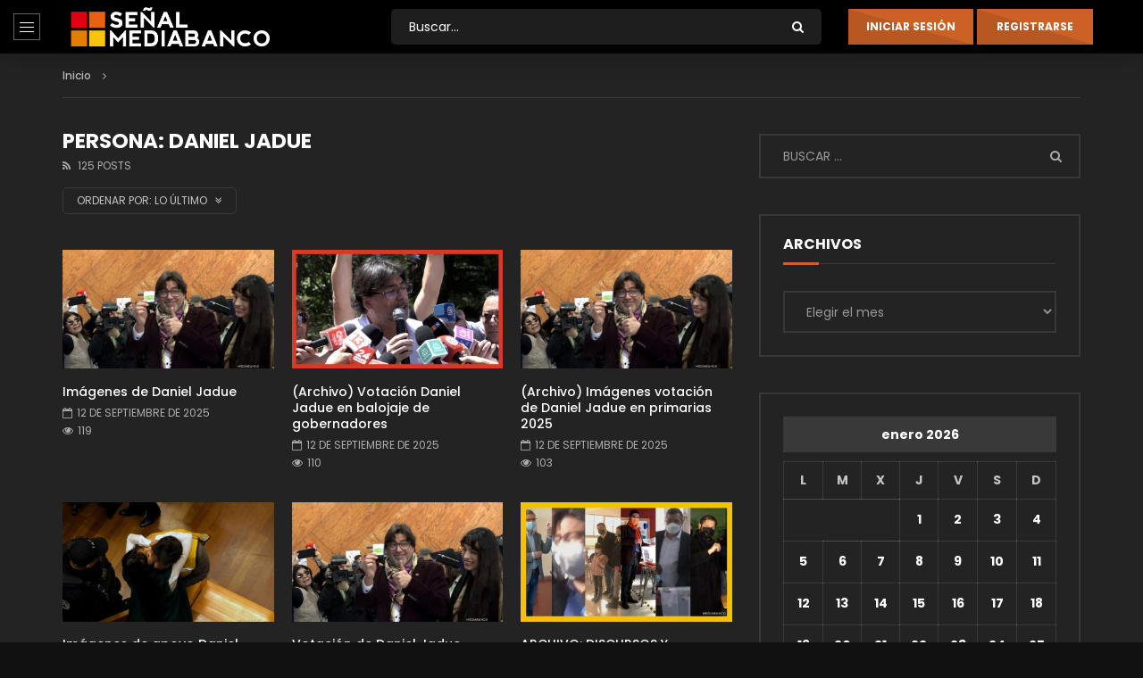

--- FILE ---
content_type: text/html; charset=UTF-8
request_url: https://senal.mediabanco.com/persona/daniel-jadue/
body_size: 22973
content:
<!doctype html>

<html lang="es">



<head>

	<meta charset="UTF-8">

	<meta name="viewport" content="width=device-width, initial-scale=1">

    
	<link rel="profile" href="https://gmpg.org/xfn/11">
    
    <!-- Global site tag (gtag.js) - Google Analytics -->
	<script async src="https://www.googletagmanager.com/gtag/js?id=UA-140807324-3"></script>
    <script>
      window.dataLayer = window.dataLayer || [];
      function gtag(){dataLayer.push(arguments);}
      gtag('js', new Date());
    
      gtag('config', 'UA-140807324-3');
    </script>

	<title>Daniel Jadue &#8211; Señal Mediabanco</title>
<meta name='robots' content='max-image-preview:large' />

            <script data-no-defer="1" data-ezscrex="false" data-cfasync="false" data-pagespeed-no-defer data-cookieconsent="ignore">
                var ctPublicFunctions = {"_ajax_nonce":"8131df5c30","_rest_nonce":"f8eaeecfa9","_ajax_url":"\/wp-admin\/admin-ajax.php","_rest_url":"https:\/\/senal.mediabanco.com\/wp-json\/","data__cookies_type":"none","data__ajax_type":"rest","data__bot_detector_enabled":1,"data__frontend_data_log_enabled":1,"cookiePrefix":"","wprocket_detected":false,"host_url":"senal.mediabanco.com","text__ee_click_to_select":"Click to select the whole data","text__ee_original_email":"The original one is","text__ee_got_it":"Got it","text__ee_blocked":"Bloqueado","text__ee_cannot_connect":"Cannot connect","text__ee_cannot_decode":"Can not decode email. Unknown reason","text__ee_email_decoder":"CleanTalk email decoder","text__ee_wait_for_decoding":"The magic is on the way, please wait for a few seconds!","text__ee_decoding_process":"Decodificando la informaci\u00f3n de contacto, d\u00e9janos unos segundos para terminar. ","text__ee_wait_for_decoding_2":"Please wait while Anti-Spam by CleanTalk is decoding the email addresses."}
            </script>
        
            <script data-no-defer="1" data-ezscrex="false" data-cfasync="false" data-pagespeed-no-defer data-cookieconsent="ignore">
                var ctPublic = {"_ajax_nonce":"8131df5c30","settings__forms__check_internal":0,"settings__forms__check_external":0,"settings__forms__force_protection":0,"settings__forms__search_test":1,"settings__data__bot_detector_enabled":1,"settings__comments__form_decoration":0,"settings__sfw__anti_crawler":0,"blog_home":"https:\/\/senal.mediabanco.com\/","pixel__setting":"3","pixel__enabled":false,"pixel__url":"https:\/\/moderate11-v4.cleantalk.org\/pixel\/10dafbb24755314dcd073cac7056fd72.gif","data__email_check_before_post":1,"data__email_check_exist_post":1,"data__cookies_type":"none","data__key_is_ok":false,"data__visible_fields_required":true,"wl_brandname":"Anti-Spam by CleanTalk","wl_brandname_short":"CleanTalk","ct_checkjs_key":1132941402,"emailEncoderPassKey":"983b7cb5692049d5ffadaa07d3543a01","bot_detector_forms_excluded":"W10=","advancedCacheExists":false,"varnishCacheExists":false,"wc_ajax_add_to_cart":false}
            </script>
        <link rel='dns-prefetch' href='//moderate.cleantalk.org' />
<link rel='dns-prefetch' href='//fonts.googleapis.com' />
<link rel="alternate" type="application/rss+xml" title="Señal Mediabanco &raquo; Feed" href="https://senal.mediabanco.com/feed/" />
<link rel="alternate" type="application/rss+xml" title="Señal Mediabanco &raquo; Feed de los comentarios" href="https://senal.mediabanco.com/comments/feed/" />
<link rel="alternate" type="application/rss+xml" title="Señal Mediabanco &raquo; Daniel Jadue Persona Feed" href="https://senal.mediabanco.com/persona/daniel-jadue/feed/" />
<script type="text/javascript">
/* <![CDATA[ */
window._wpemojiSettings = {"baseUrl":"https:\/\/s.w.org\/images\/core\/emoji\/15.0.3\/72x72\/","ext":".png","svgUrl":"https:\/\/s.w.org\/images\/core\/emoji\/15.0.3\/svg\/","svgExt":".svg","source":{"concatemoji":"https:\/\/senal.mediabanco.com\/wp-includes\/js\/wp-emoji-release.min.js?scu_version=64"}};
/*! This file is auto-generated */
!function(i,n){var o,s,e;function c(e){try{var t={supportTests:e,timestamp:(new Date).valueOf()};sessionStorage.setItem(o,JSON.stringify(t))}catch(e){}}function p(e,t,n){e.clearRect(0,0,e.canvas.width,e.canvas.height),e.fillText(t,0,0);var t=new Uint32Array(e.getImageData(0,0,e.canvas.width,e.canvas.height).data),r=(e.clearRect(0,0,e.canvas.width,e.canvas.height),e.fillText(n,0,0),new Uint32Array(e.getImageData(0,0,e.canvas.width,e.canvas.height).data));return t.every(function(e,t){return e===r[t]})}function u(e,t,n){switch(t){case"flag":return n(e,"\ud83c\udff3\ufe0f\u200d\u26a7\ufe0f","\ud83c\udff3\ufe0f\u200b\u26a7\ufe0f")?!1:!n(e,"\ud83c\uddfa\ud83c\uddf3","\ud83c\uddfa\u200b\ud83c\uddf3")&&!n(e,"\ud83c\udff4\udb40\udc67\udb40\udc62\udb40\udc65\udb40\udc6e\udb40\udc67\udb40\udc7f","\ud83c\udff4\u200b\udb40\udc67\u200b\udb40\udc62\u200b\udb40\udc65\u200b\udb40\udc6e\u200b\udb40\udc67\u200b\udb40\udc7f");case"emoji":return!n(e,"\ud83d\udc26\u200d\u2b1b","\ud83d\udc26\u200b\u2b1b")}return!1}function f(e,t,n){var r="undefined"!=typeof WorkerGlobalScope&&self instanceof WorkerGlobalScope?new OffscreenCanvas(300,150):i.createElement("canvas"),a=r.getContext("2d",{willReadFrequently:!0}),o=(a.textBaseline="top",a.font="600 32px Arial",{});return e.forEach(function(e){o[e]=t(a,e,n)}),o}function t(e){var t=i.createElement("script");t.src=e,t.defer=!0,i.head.appendChild(t)}"undefined"!=typeof Promise&&(o="wpEmojiSettingsSupports",s=["flag","emoji"],n.supports={everything:!0,everythingExceptFlag:!0},e=new Promise(function(e){i.addEventListener("DOMContentLoaded",e,{once:!0})}),new Promise(function(t){var n=function(){try{var e=JSON.parse(sessionStorage.getItem(o));if("object"==typeof e&&"number"==typeof e.timestamp&&(new Date).valueOf()<e.timestamp+604800&&"object"==typeof e.supportTests)return e.supportTests}catch(e){}return null}();if(!n){if("undefined"!=typeof Worker&&"undefined"!=typeof OffscreenCanvas&&"undefined"!=typeof URL&&URL.createObjectURL&&"undefined"!=typeof Blob)try{var e="postMessage("+f.toString()+"("+[JSON.stringify(s),u.toString(),p.toString()].join(",")+"));",r=new Blob([e],{type:"text/javascript"}),a=new Worker(URL.createObjectURL(r),{name:"wpTestEmojiSupports"});return void(a.onmessage=function(e){c(n=e.data),a.terminate(),t(n)})}catch(e){}c(n=f(s,u,p))}t(n)}).then(function(e){for(var t in e)n.supports[t]=e[t],n.supports.everything=n.supports.everything&&n.supports[t],"flag"!==t&&(n.supports.everythingExceptFlag=n.supports.everythingExceptFlag&&n.supports[t]);n.supports.everythingExceptFlag=n.supports.everythingExceptFlag&&!n.supports.flag,n.DOMReady=!1,n.readyCallback=function(){n.DOMReady=!0}}).then(function(){return e}).then(function(){var e;n.supports.everything||(n.readyCallback(),(e=n.source||{}).concatemoji?t(e.concatemoji):e.wpemoji&&e.twemoji&&(t(e.twemoji),t(e.wpemoji)))}))}((window,document),window._wpemojiSettings);
/* ]]> */
</script>
<style id='wp-emoji-styles-inline-css' type='text/css'>

	img.wp-smiley, img.emoji {
		display: inline !important;
		border: none !important;
		box-shadow: none !important;
		height: 1em !important;
		width: 1em !important;
		margin: 0 0.07em !important;
		vertical-align: -0.1em !important;
		background: none !important;
		padding: 0 !important;
	}
</style>
<link rel='stylesheet' id='wp-block-library-css' href='https://senal.mediabanco.com/wp-includes/css/dist/block-library/style.min.css?scu_version=64' type='text/css' media='all' />
<style id='classic-theme-styles-inline-css' type='text/css'>
/*! This file is auto-generated */
.wp-block-button__link{color:#fff;background-color:#32373c;border-radius:9999px;box-shadow:none;text-decoration:none;padding:calc(.667em + 2px) calc(1.333em + 2px);font-size:1.125em}.wp-block-file__button{background:#32373c;color:#fff;text-decoration:none}
</style>
<style id='global-styles-inline-css' type='text/css'>
body{--wp--preset--color--black: #000000;--wp--preset--color--cyan-bluish-gray: #abb8c3;--wp--preset--color--white: #ffffff;--wp--preset--color--pale-pink: #f78da7;--wp--preset--color--vivid-red: #cf2e2e;--wp--preset--color--luminous-vivid-orange: #ff6900;--wp--preset--color--luminous-vivid-amber: #fcb900;--wp--preset--color--light-green-cyan: #7bdcb5;--wp--preset--color--vivid-green-cyan: #00d084;--wp--preset--color--pale-cyan-blue: #8ed1fc;--wp--preset--color--vivid-cyan-blue: #0693e3;--wp--preset--color--vivid-purple: #9b51e0;--wp--preset--gradient--vivid-cyan-blue-to-vivid-purple: linear-gradient(135deg,rgba(6,147,227,1) 0%,rgb(155,81,224) 100%);--wp--preset--gradient--light-green-cyan-to-vivid-green-cyan: linear-gradient(135deg,rgb(122,220,180) 0%,rgb(0,208,130) 100%);--wp--preset--gradient--luminous-vivid-amber-to-luminous-vivid-orange: linear-gradient(135deg,rgba(252,185,0,1) 0%,rgba(255,105,0,1) 100%);--wp--preset--gradient--luminous-vivid-orange-to-vivid-red: linear-gradient(135deg,rgba(255,105,0,1) 0%,rgb(207,46,46) 100%);--wp--preset--gradient--very-light-gray-to-cyan-bluish-gray: linear-gradient(135deg,rgb(238,238,238) 0%,rgb(169,184,195) 100%);--wp--preset--gradient--cool-to-warm-spectrum: linear-gradient(135deg,rgb(74,234,220) 0%,rgb(151,120,209) 20%,rgb(207,42,186) 40%,rgb(238,44,130) 60%,rgb(251,105,98) 80%,rgb(254,248,76) 100%);--wp--preset--gradient--blush-light-purple: linear-gradient(135deg,rgb(255,206,236) 0%,rgb(152,150,240) 100%);--wp--preset--gradient--blush-bordeaux: linear-gradient(135deg,rgb(254,205,165) 0%,rgb(254,45,45) 50%,rgb(107,0,62) 100%);--wp--preset--gradient--luminous-dusk: linear-gradient(135deg,rgb(255,203,112) 0%,rgb(199,81,192) 50%,rgb(65,88,208) 100%);--wp--preset--gradient--pale-ocean: linear-gradient(135deg,rgb(255,245,203) 0%,rgb(182,227,212) 50%,rgb(51,167,181) 100%);--wp--preset--gradient--electric-grass: linear-gradient(135deg,rgb(202,248,128) 0%,rgb(113,206,126) 100%);--wp--preset--gradient--midnight: linear-gradient(135deg,rgb(2,3,129) 0%,rgb(40,116,252) 100%);--wp--preset--font-size--small: 13px;--wp--preset--font-size--medium: 20px;--wp--preset--font-size--large: 36px;--wp--preset--font-size--x-large: 42px;--wp--preset--spacing--20: 0.44rem;--wp--preset--spacing--30: 0.67rem;--wp--preset--spacing--40: 1rem;--wp--preset--spacing--50: 1.5rem;--wp--preset--spacing--60: 2.25rem;--wp--preset--spacing--70: 3.38rem;--wp--preset--spacing--80: 5.06rem;--wp--preset--shadow--natural: 6px 6px 9px rgba(0, 0, 0, 0.2);--wp--preset--shadow--deep: 12px 12px 50px rgba(0, 0, 0, 0.4);--wp--preset--shadow--sharp: 6px 6px 0px rgba(0, 0, 0, 0.2);--wp--preset--shadow--outlined: 6px 6px 0px -3px rgba(255, 255, 255, 1), 6px 6px rgba(0, 0, 0, 1);--wp--preset--shadow--crisp: 6px 6px 0px rgba(0, 0, 0, 1);}:where(.is-layout-flex){gap: 0.5em;}:where(.is-layout-grid){gap: 0.5em;}body .is-layout-flex{display: flex;}body .is-layout-flex{flex-wrap: wrap;align-items: center;}body .is-layout-flex > *{margin: 0;}body .is-layout-grid{display: grid;}body .is-layout-grid > *{margin: 0;}:where(.wp-block-columns.is-layout-flex){gap: 2em;}:where(.wp-block-columns.is-layout-grid){gap: 2em;}:where(.wp-block-post-template.is-layout-flex){gap: 1.25em;}:where(.wp-block-post-template.is-layout-grid){gap: 1.25em;}.has-black-color{color: var(--wp--preset--color--black) !important;}.has-cyan-bluish-gray-color{color: var(--wp--preset--color--cyan-bluish-gray) !important;}.has-white-color{color: var(--wp--preset--color--white) !important;}.has-pale-pink-color{color: var(--wp--preset--color--pale-pink) !important;}.has-vivid-red-color{color: var(--wp--preset--color--vivid-red) !important;}.has-luminous-vivid-orange-color{color: var(--wp--preset--color--luminous-vivid-orange) !important;}.has-luminous-vivid-amber-color{color: var(--wp--preset--color--luminous-vivid-amber) !important;}.has-light-green-cyan-color{color: var(--wp--preset--color--light-green-cyan) !important;}.has-vivid-green-cyan-color{color: var(--wp--preset--color--vivid-green-cyan) !important;}.has-pale-cyan-blue-color{color: var(--wp--preset--color--pale-cyan-blue) !important;}.has-vivid-cyan-blue-color{color: var(--wp--preset--color--vivid-cyan-blue) !important;}.has-vivid-purple-color{color: var(--wp--preset--color--vivid-purple) !important;}.has-black-background-color{background-color: var(--wp--preset--color--black) !important;}.has-cyan-bluish-gray-background-color{background-color: var(--wp--preset--color--cyan-bluish-gray) !important;}.has-white-background-color{background-color: var(--wp--preset--color--white) !important;}.has-pale-pink-background-color{background-color: var(--wp--preset--color--pale-pink) !important;}.has-vivid-red-background-color{background-color: var(--wp--preset--color--vivid-red) !important;}.has-luminous-vivid-orange-background-color{background-color: var(--wp--preset--color--luminous-vivid-orange) !important;}.has-luminous-vivid-amber-background-color{background-color: var(--wp--preset--color--luminous-vivid-amber) !important;}.has-light-green-cyan-background-color{background-color: var(--wp--preset--color--light-green-cyan) !important;}.has-vivid-green-cyan-background-color{background-color: var(--wp--preset--color--vivid-green-cyan) !important;}.has-pale-cyan-blue-background-color{background-color: var(--wp--preset--color--pale-cyan-blue) !important;}.has-vivid-cyan-blue-background-color{background-color: var(--wp--preset--color--vivid-cyan-blue) !important;}.has-vivid-purple-background-color{background-color: var(--wp--preset--color--vivid-purple) !important;}.has-black-border-color{border-color: var(--wp--preset--color--black) !important;}.has-cyan-bluish-gray-border-color{border-color: var(--wp--preset--color--cyan-bluish-gray) !important;}.has-white-border-color{border-color: var(--wp--preset--color--white) !important;}.has-pale-pink-border-color{border-color: var(--wp--preset--color--pale-pink) !important;}.has-vivid-red-border-color{border-color: var(--wp--preset--color--vivid-red) !important;}.has-luminous-vivid-orange-border-color{border-color: var(--wp--preset--color--luminous-vivid-orange) !important;}.has-luminous-vivid-amber-border-color{border-color: var(--wp--preset--color--luminous-vivid-amber) !important;}.has-light-green-cyan-border-color{border-color: var(--wp--preset--color--light-green-cyan) !important;}.has-vivid-green-cyan-border-color{border-color: var(--wp--preset--color--vivid-green-cyan) !important;}.has-pale-cyan-blue-border-color{border-color: var(--wp--preset--color--pale-cyan-blue) !important;}.has-vivid-cyan-blue-border-color{border-color: var(--wp--preset--color--vivid-cyan-blue) !important;}.has-vivid-purple-border-color{border-color: var(--wp--preset--color--vivid-purple) !important;}.has-vivid-cyan-blue-to-vivid-purple-gradient-background{background: var(--wp--preset--gradient--vivid-cyan-blue-to-vivid-purple) !important;}.has-light-green-cyan-to-vivid-green-cyan-gradient-background{background: var(--wp--preset--gradient--light-green-cyan-to-vivid-green-cyan) !important;}.has-luminous-vivid-amber-to-luminous-vivid-orange-gradient-background{background: var(--wp--preset--gradient--luminous-vivid-amber-to-luminous-vivid-orange) !important;}.has-luminous-vivid-orange-to-vivid-red-gradient-background{background: var(--wp--preset--gradient--luminous-vivid-orange-to-vivid-red) !important;}.has-very-light-gray-to-cyan-bluish-gray-gradient-background{background: var(--wp--preset--gradient--very-light-gray-to-cyan-bluish-gray) !important;}.has-cool-to-warm-spectrum-gradient-background{background: var(--wp--preset--gradient--cool-to-warm-spectrum) !important;}.has-blush-light-purple-gradient-background{background: var(--wp--preset--gradient--blush-light-purple) !important;}.has-blush-bordeaux-gradient-background{background: var(--wp--preset--gradient--blush-bordeaux) !important;}.has-luminous-dusk-gradient-background{background: var(--wp--preset--gradient--luminous-dusk) !important;}.has-pale-ocean-gradient-background{background: var(--wp--preset--gradient--pale-ocean) !important;}.has-electric-grass-gradient-background{background: var(--wp--preset--gradient--electric-grass) !important;}.has-midnight-gradient-background{background: var(--wp--preset--gradient--midnight) !important;}.has-small-font-size{font-size: var(--wp--preset--font-size--small) !important;}.has-medium-font-size{font-size: var(--wp--preset--font-size--medium) !important;}.has-large-font-size{font-size: var(--wp--preset--font-size--large) !important;}.has-x-large-font-size{font-size: var(--wp--preset--font-size--x-large) !important;}
.wp-block-navigation a:where(:not(.wp-element-button)){color: inherit;}
:where(.wp-block-post-template.is-layout-flex){gap: 1.25em;}:where(.wp-block-post-template.is-layout-grid){gap: 1.25em;}
:where(.wp-block-columns.is-layout-flex){gap: 2em;}:where(.wp-block-columns.is-layout-grid){gap: 2em;}
.wp-block-pullquote{font-size: 1.5em;line-height: 1.6;}
</style>
<link rel='stylesheet' id='ct_public_css-css' href='https://senal.mediabanco.com/wp-content/plugins/cleantalk-spam-protect/css/cleantalk-public.min.css?scu_version=64' type='text/css' media='all' />
<link rel='stylesheet' id='ct_email_decoder_css-css' href='https://senal.mediabanco.com/wp-content/plugins/cleantalk-spam-protect/css/cleantalk-email-decoder.min.css?scu_version=64' type='text/css' media='all' />
<link rel='stylesheet' id='dashicons-css' href='https://senal.mediabanco.com/wp-includes/css/dashicons.min.css?scu_version=64' type='text/css' media='all' />
<link rel='stylesheet' id='post-views-counter-frontend-css' href='https://senal.mediabanco.com/wp-content/plugins/post-views-counter/css/frontend.min.css?scu_version=64' type='text/css' media='all' />
<link rel='stylesheet' id='wp-pagenavi-css' href='https://senal.mediabanco.com/wp-content/plugins/wp-pagenavi/pagenavi-css.css?scu_version=64' type='text/css' media='all' />
<link rel='stylesheet' id='category-sticky-post-css' href='https://senal.mediabanco.com/wp-content/plugins/category-sticky-post/css/plugin.css?scu_version=64' type='text/css' media='all' />
<link rel='stylesheet' id='tag-groups-css-frontend-structure-css' href='https://senal.mediabanco.com/wp-content/plugins/tag-groups/assets/css/jquery-ui.structure.min.css?scu_version=64' type='text/css' media='all' />
<link rel='stylesheet' id='tag-groups-css-frontend-theme-css' href='https://senal.mediabanco.com/wp-content/plugins/tag-groups/assets/css/ui-gray/jquery-ui.theme.min.css?scu_version=64' type='text/css' media='all' />
<link rel='stylesheet' id='tag-groups-css-frontend-css' href='https://senal.mediabanco.com/wp-content/plugins/tag-groups/assets/css/frontend.min.css?scu_version=64' type='text/css' media='all' />
<link rel='stylesheet' id='font-awesome-css' href='https://senal.mediabanco.com/wp-content/themes/vidorev/css/font-awesome/css/font-awesome.min.css?scu_version=64' type='text/css' media='all' />
<link rel='stylesheet' id='font-awesome-5-all-css' href='https://senal.mediabanco.com/wp-content/themes/vidorev/css/font-awesome/css/all.min.css?scu_version=64' type='text/css' media='all' />
<link rel='stylesheet' id='font-awesome-4-shim-css' href='https://senal.mediabanco.com/wp-content/themes/vidorev/css/font-awesome/css/v4-shims.min.css?scu_version=64' type='text/css' media='all' />
<link rel='stylesheet' id='jquery-slick-css' href='https://senal.mediabanco.com/wp-content/themes/vidorev/css/slick/slick.css?scu_version=64' type='text/css' media='all' />
<link rel='stylesheet' id='jquery-malihu-scroll-css' href='https://senal.mediabanco.com/wp-content/themes/vidorev/css/malihu/jquery.mCustomScrollbar.min.css?scu_version=64' type='text/css' media='all' />
<link rel='stylesheet' id='vidorev-extend-ie-css' href='https://senal.mediabanco.com/wp-content/themes/vidorev/css/extend-ie/extend-ie.css?scu_version=64' type='text/css' media='all' />
<link rel='stylesheet' id='vidorev-style-css' href='https://senal.mediabanco.com/wp-content/themes/vidorev/style.css?scu_version=64' type='text/css' media='all' />
<style id='vidorev-style-inline-css' type='text/css'>
@media only screen and (-webkit-min-device-pixel-ratio: 2), (min-resolution: 192dpi){
									.nav-logo .nav-logo-img img.main-logo{
										opacity:0; visibility:hidden
									}
									.nav-logo .nav-logo-img a.logo-link{
										background:url("https://senal.mediabanco.com/wp-content/uploads/2020/06/señal-logo2.png") no-repeat center; background-size:contain
									}									
								}@media only screen and (-webkit-min-device-pixel-ratio: 2) and (min-width:992px), (min-resolution: 192dpi) and (min-width:992px){
									.main-nav.sticky-menu .nav-logo-img img.sticky-logo{
										opacity:0; visibility:hidden
									}
									.main-nav.sticky-menu .nav-logo-img a.logo-link{
										background:url("https://senal.mediabanco.com/wp-content/uploads/2020/06/señal-logo2.png") no-repeat center; background-size:contain
									}
								}@media only screen and (-webkit-min-device-pixel-ratio: 2) and (max-width:991px), (min-resolution: 192dpi) and (max-width:991px){
									.nav-logo .nav-logo-img img.main-logo-mobile{
										opacity:0; visibility:hidden
									}
									.nav-logo .nav-logo-img a.logo-link{
										background:url("https://senal.mediabanco.com/wp-content/uploads/2020/06/señal-logo2.png") no-repeat center; background-size:contain
									}
								}#site-wrap-parent{background-color:#232323;}header.entry-header.movie-style{
							background-image: url("https://senal.mediabanco.com/wp-content/themes/vidorev/img/film-background.jpg");								
						}
			a:focus {
				color: #cb6125;
			}
			a:hover {
				color: #cb6125;
			}
			a.main-color-udr{
				color: #cb6125;
			}			
			.dark-background a:focus {
				color: #cb6125;
			}
			.dark-background a:hover {
				color: #cb6125;
			}			
			button.white-style:hover, button.white-style:focus,
			input[type=button].white-style:hover,
			input[type=button].white-style:focus,
			input[type=submit].white-style:hover,
			input[type=submit].white-style:focus,
			input[type="reset"].white-style:hover,
			input[type="reset"].white-style:focus,
			.basic-button-default.white-style:hover,
			.basic-button-default.white-style:focus{
				color: #cb6125;
			}
			
			.global-single-content .like-dislike-toolbar-footer .ld-t-item-content:hover > span {
				color: #cb6125;
			}
			.global-single-content .like-dislike-toolbar-footer .ld-t-item-content.active-item > span {
				color: #cb6125;
			}
			
			.popular-video-footer .popular-video-content .block-left .vid-title-main {
				color: #cb6125;
			}
			
			.video-toolbar .toolbar-item-content:hover > span {
				color: #cb6125;
			}
			.video-toolbar .toolbar-item-content.active-item > span {
				color: #cb6125;
			}
			
			.top-watch-later-listing .remove-item-watch-later:hover {
				color: #cb6125;
			}
			
			.list-default .post-item.sticky .post-title a:not(:hover),
			.list-blog .post-item.sticky .post-title a:not(:hover){
				color: #cb6125;
			}
			
			#bbpress-forums ul.bbp-topics li.bbp-body p.bbp-topic-meta a.bbp-author-name,
			#bbpress-forums div.bbp-topic-author a.bbp-author-name,
			#bbpress-forums div.bbp-reply-author a.bbp-author-name,
			#bbpress-forums .bbp-topic-content ul.bbp-topic-revision-log a,
			#bbpress-forums .bbp-reply-content ul.bbp-topic-revision-log a,
			#bbpress-forums .bbp-reply-content ul.bbp-reply-revision-log a,
			#bbpress-forums div.bbp-template-notice p a.bbp-author-name,
			#bbpress-forums div.indicator-hint p a.bbp-author-name,
			.video-player-wrap .vidorev-membership-wrapper .vidorev-membership-content .membership-lock-text span.level-highlight,
			.pmpro_content_message,
			.pmpro_actionlinks a,
			.pmpro_actionlinks a:hover,
			small a,
			small a:hover,
			.dark-background small a,
			.dark-background small a:hover,
			#pmpro_form .pmpro_checkout h3 span.pmpro_checkout-h3-msg a,
			#pmpro_form .pmpro_checkout h3 span.pmpro_checkout-h3-msg a:hover,
			.woocommerce .product.type-product .product_meta > * a,
			body.header-vid-side div.asl_r .results .item span.highlighted,
			.woocommerce-info:before{
				color: #cb6125;
			}
			
			
			
			blockquote{
				border-left-color:#cb6125;
				border-right-color:#cb6125;
			}
			
			.alphabet-filter a.active-item {				
				border-color: #cb6125;
			}
			
			.dark-background .alphabet-filter a.active-item {				
				border-color: #cb6125;
			}
			
			.video-load-icon {				
				border-left-color:#cb6125;				
			}
			
			.dark-background .video-load-icon {				
				border-left-color: #cb6125;
			}
			
			.list-blog .post-item .bloglisting-read-more:hover,
			.video-player-wrap .vidorev-membership-wrapper .vidorev-membership-content .membership-lock-text span.level-highlight,
			.pmpro_content_message,
			.download-lightbox .download-listing .download-package .package-title{
				border-color: #cb6125;
			}
			
			.sc-playlist-wrapper{
				border-top-color:#cb6125;
				border-bottom-color:#cb6125;
			}
			
			.woocommerce-info{
				border-top-color:#cb6125;
			}
			
			
				.slider-container button[type="button"].slick-arrow:hover,
				.slider-container button[type="button"].slick-arrow:focus {
					background-color: #cb6125;
					background: linear-gradient(to left bottom, #cb6125 50%, #b75721 50%);
					background: -webkit-linear-gradient(to left bottom, #cb6125 50%, #b75721 50%);
					background: -moz-linear-gradient(to left bottom, #cb6125 50%, #b75721 50%);
				}
				.slider-container .sync-slider-small .sync-item:before {					
					background-color: #cb6125;
				}
				.sc-blocks-container .ajax-loading .video-load-icon {
					border-right-color: #cb6125;
					border-bottom-color: #cb6125;
				}
				.sc-blocks-container .filter-items .nav__dropdown .filter-item:hover {
					background-color: #cb6125;
				}
				.sc-blocks-container .filter-items .nav__dropdown .filter-item.active-item {
					background-color: #cb6125;
				}
				
			button:not([aria-controls]):not([aria-live]),
			input[type=button],
			input[type=submit],
			input[type="reset"],
			.basic-button-default,
			.next-content a,
			.prev-content a,
			.pmpro_btn, 
			.pmpro_btn:link, 
			.pmpro_content_message a, 
			.pmpro_content_message a:link,
			.pmpro_checkout .pmpro_btn,
			#nav-below.navigation a,
			.woocommerce #respond input#submit, 
			.woocommerce a.button, 
			.woocommerce button.button, 
			.woocommerce input.button{
				background-color: #cb6125;
				background: linear-gradient(to left bottom, #cb6125 50%, #b75721 50%);
				background: -webkit-linear-gradient(to left bottom, #cb6125 50%, #b75721 50%);
				background: -moz-linear-gradient(to left bottom, #cb6125 50%, #b75721 50%);
			}
			
			button:not([aria-controls]):not([aria-live]):visited,
			input[type=button]:visited,
			input[type=submit]:visited,
			input[type="reset"]:visited,
			.basic-button-default:visited,
			.next-content a:visited,
			.prev-content a:visited,
			.pmpro_btn:visited, 
			.pmpro_btn:link:visited, 
			.pmpro_content_message a:visited, 
			.pmpro_content_message a:link:visited,
			.pmpro_checkout .pmpro_btn:visited,
			#nav-below.navigation a:visited,
			.woocommerce #respond input#submit:visited, 
			.woocommerce a.button:visited, 
			.woocommerce button.button:visited, 
			.woocommerce input.button:visited{
				background-color: #cb6125;
				background: linear-gradient(to left bottom, #cb6125 50%, #b75721 50%);
				background: -webkit-linear-gradient(to left bottom, #cb6125 50%, #b75721 50%);
				background: -moz-linear-gradient(to left bottom, #cb6125 50%, #b75721 50%);
			}
			
			.main-nav{
				background-color: #cb6125;
			}
			
			.nav-menu > ul > li:hover > a{
				background-color: #b75721;
			}
			
			.nav-menu > ul > li.current-menu-ancestor:not(.top-megamenu) > a, .nav-menu > ul > li.current-menu-item:not(.top-megamenu) > a{				
				background-color: #b75721;
			}
			
			.nav-menu > ul > li ul li:hover > a {
				background-color: #cb6125;
			}
			
			.nav-menu > ul > li ul li.current-menu-ancestor > a, .nav-menu > ul > li ul li.current-menu-item > a{
				background-color: #cb6125;
			}
			
			@media (min-width: 992px) {
				.header-sport .top-nav {
					background-color: #cb6125;
				}
			}
			
			.top-search-box .top-search-box-wrapper .search-terms-textfield {				
				background-color: #b75721;				
			}
			
			.top-search-box .top-search-box-wrapper .search-terms-textfield:-webkit-autofill, 
			.top-search-box .top-search-box-wrapper .search-terms-textfield:-webkit-autofill:hover, 
			.top-search-box .top-search-box-wrapper .search-terms-textfield:-webkit-autofill:focus, 
			.top-search-box .top-search-box-wrapper .search-terms-textfield:focus:-webkit-autofill {
				background-color: #b75721 !important;
				-webkit-box-shadow: 0 0 0 50px #b75721 inset;
			}
			
			.vp-widget-post-layout.wg-single-slider .slick-dots > * > button:hover {
				background: #cb6125;
			}
			.vp-widget-post-layout.wg-single-slider .slick-dots > *.slick-active > button {
				background: #cb6125;
			}
			
			.list-blog .post-item .bloglisting-read-more:hover,
			.list-blog .post-item .bloglisting-read-more:hover:before, 
			.list-blog .post-item .bloglisting-read-more:hover:after{
				background-color: #cb6125;
			}
			
			.categories-elm .category-item,
			.dark-background .categories-elm .category-item{
				background-color: #cb6125;	
			}
			
			.widget .widget-title > span:not(.widget-arrow):after{
				background-color: #cb6125;	
			}
			
			.widget.widget_wysija .widget_wysija_cont .error,
			.widget.widget_wysija .widget_wysija_cont .xdetailed-errors {
				background-color: #cb6125;				
			}
			
			.post-item-wrap:hover .video-icon {
				background-color: #cb6125;
			}
			
			.blog-pic-wrap:hover .video-icon {
				background-color: #cb6125;
			}
			
			.video-icon.alway-active {
				background-color: #cb6125;
			}
			
			@keyframes videoiconclick {
				from {
					transform: scale3d(1, 1, 1);
					background-color: #cb6125;
				}
				50% {
					transform: scale3d(1.1, 1.1, 1.1);
					background-color: rgba(0, 0, 0, 0.5);
				}
				to {
					transform: scale3d(1, 1, 1);
					background-color: #cb6125;
				}
			}
			@-webkit-keyframes videoiconclick {
				from {
					transform: scale3d(1, 1, 1);
					background-color: #cb6125;
				}
				50% {
					transform: scale3d(1.1, 1.1, 1.1);
					background-color: rgba(0, 0, 0, 0.5);
				}
				to {
					transform: scale3d(1, 1, 1);
					background-color: #cb6125;
				}
			}
			
			.watch-later-icon:hover {
				background-color: #cb6125;
			}
			.watch-later-icon.active-item {
				background-color: #cb6125;
			}
			
			.blog-pagination .wp-pagenavi-wrapper .wp-pagenavi .current,
			.blog-pagination .wp-pagenavi-wrapper .wp-pagenavi a:hover,
			.woocommerce nav.woocommerce-pagination .page-numbers li > *.current, 
			.woocommerce nav.woocommerce-pagination .page-numbers li > *:hover,
			.woocommerce nav.woocommerce-pagination .page-numbers li > *:focus {
				background-color: #cb6125;
				background: linear-gradient(to left bottom, #cb6125 50%, #b75721 50%);
				background: -webkit-linear-gradient(to left bottom, #cb6125 50%, #b75721 50%);
				background: -moz-linear-gradient(to left bottom, #cb6125 50%, #b75721 50%);
			}
			
			.infinite-la-fire {
				color: #cb6125;				
			}
			
			body.active-alphabet-filter .alphabet-filter-icon {
				background-color: #cb6125;
			}
			
			.alphabet-filter a.active-item {
				background-color: #cb6125;
			}
			
			.dark-background .alphabet-filter a.active-item {
				background-color: #cb6125;
			}
			
			.single-image-gallery .slick-dots > * > button:hover {
				background: #cb6125;
			}
			.single-image-gallery .slick-dots > *.slick-active > button {
				background: #cb6125;
			}
			
			.popular-video-footer .popular-video-content .slider-popular-container .slick-arrow:hover {
				background-color: #cb6125;
				background: linear-gradient(to left bottom, #cb6125 50%, #b75721 50%);
				background: -webkit-linear-gradient(to left bottom, #cb6125 50%, #b75721 50%);
				background: -moz-linear-gradient(to left bottom, #cb6125 50%, #b75721 50%);
			}
			
			.auto-next-icon.active-item {
				background-color: #cb6125;
			}
			
			.auto-next-icon.big-style.active-item {
				background-color: #cb6125;
			}
			
			.video-player-wrap .autoplay-off-elm:hover .video-icon {
				background-color: #cb6125;
			}
			
			.video-player-wrap .player-muted:after {				
				background-color: #cb6125;				
			}
			
			.video-lightbox-wrapper .listing-toolbar .toolbar-item.active-item:after {
				background-color: #cb6125;
			}
			
			.cleanlogin-notification.error, .cleanlogin-notification.success,
			.cleanlogin-notification.error,
			.cleanlogin-notification.success {				
				background: #cb6125;				
			}
			
			.nav-menu > ul > li.top-megamenu > ul .megamenu-menu > *:first-child .megamenu-item-heading:not(.hidden-item),
			.nav-menu > ul > li.top-megamenu > ul .megamenu-menu .megamenu-item-heading:hover, 
			.nav-menu > ul > li.top-megamenu > ul .megamenu-menu .megamenu-item-heading.active-item{
				background-color: #cb6125;
			}
			
			#user-submitted-posts #usp_form div#usp-error-message.usp-callout-failure,
			#user-submitted-posts #usp_form div#usp-error-message .usp-error,
			#user-submitted-posts #usp_form ul.parsley-errors-list.filled li.parsley-required{
				background-color: #cb6125;
			}
			
			
			#bbpress-forums li.bbp-header{
				background: #cb6125;
			}
			#bbpress-forums div.bbp-breadcrumb ~ span#subscription-toggle .is-subscribed a.subscription-toggle{
				background-color: #cb6125;
			}
			
			.img-lightbox-icon:hover:after{
				background-color: #cb6125;
			}
			
			.video-sub-toolbar .toolbar-item-content.view-like-information .like-dislike-bar > span,
			.video-sub-toolbar .item-button:hover,
			.video-sub-toolbar .toolbar-item-content .report-form .report-info.report-no-data, 
			.video-sub-toolbar .toolbar-item-content .report-form .report-info.report-error,
			.director-element.single-element .actor-element-title span:after, 
			.director-element.single-element .director-element-title span:after, 
			.actor-element.single-element .actor-element-title span:after, 
			.actor-element.single-element .director-element-title span:after,
			.series-wrapper .series-item.active-item,
			.single-post-video-full-width-wrapper .series-wrapper .series-item.active-item,
			.video-player-wrap .other-ads-container .skip-ad .skip-text,
			.video-toolbar .toolbar-item-content.free-files-download,
			.woocommerce .widget_price_filter .ui-slider .ui-slider-handle,
			.woocommerce .widget_price_filter .ui-slider .ui-slider-range,
			.woocommerce div.product .woocommerce-tabs ul.tabs li:hover, 
			.woocommerce div.product .woocommerce-tabs ul.tabs li.active,
			.dark-background.woocommerce div.product .woocommerce-tabs ul.tabs li:hover, 
			.dark-background.woocommerce div.product .woocommerce-tabs ul.tabs li.active, 
			.dark-background .woocommerce div.product .woocommerce-tabs ul.tabs li:hover, 
			.dark-background .woocommerce div.product .woocommerce-tabs ul.tabs li.active,
			.duration-text .rating-average-dr,
			.slider-container.slider-9 .mCSB_scrollTools .mCSB_dragger .mCSB_dragger_bar,
			body.header-vid-side div.asl_r .mCSBap_scrollTools .mCSBap_dragger .mCSBap_dragger_bar{
				background-color: #cb6125;
			}
			
			.global-single-content .like-dislike-toolbar-footer .ld-t-item-content.active-item-sub > span {
				color: #bd0718;
			}
			.video-toolbar .toolbar-item-content.active-item-sub > span {
				color: #bd0718;
			}
			
			.global-single-content .like-dislike-toolbar-footer .ld-t-item-content .login-tooltip:after {				
				border-bottom-color: #bd0718;				
			}
			.video-toolbar .toolbar-item-content .login-tooltip:after {				
				border-bottom-color: #bd0718;				
			}
			.video-lightbox-wrapper .lib-contents .data-lightbox-content .ajax-comment-form.disable-comment .ajax-comment-form-wrapper .login-tooltip:after {				
				border-bottom-color: #bd0718;
			}
			.video-sub-toolbar .toolbar-item-content .login-tooltip:after{
				border-bottom-color: #bd0718;
			}			
			
			.widget.widget_wysija .widget_wysija_cont .updated,
			.widget.widget_wysija .widget_wysija_cont .login .message {
				background-color: #bd0718;
			}
			.global-single-content .like-dislike-toolbar-footer .ld-t-item-content .login-tooltip {				
				background-color: #bd0718;				
			}
			
			.video-toolbar .toolbar-item-content .login-tooltip {			
				background-color: #bd0718;			
			}
			
			.video-lightbox-wrapper .lib-contents .data-lightbox-content .ajax-comment-form.disable-comment .ajax-comment-form-wrapper .login-tooltip {				
				background-color: #bd0718;				
			}
			
			.cleanlogin-notification.success {
				background: #bd0718;
			}
			
			#user-submitted-posts #usp_form div#usp-success-message{
				background-color: #bd0718;
			}			
			.video-sub-toolbar .item-button.active-item,
			.video-sub-toolbar .toolbar-item-content .report-form .report-info.report-success,
			.video-sub-toolbar .item-button.complete-action,
			.video-sub-toolbar .toolbar-item-content .login-tooltip{
				background-color: #bd0718;
			}
			
</style>
<link rel='stylesheet' id='vidorev-google-font-css' href='//fonts.googleapis.com/css?family=Poppins%3A400%2C500%2C700&#038;scu_version=64' type='text/css' media='all' />
<!--n2css--><script type="text/javascript" data-pagespeed-no-defer src="https://senal.mediabanco.com/wp-content/plugins/cleantalk-spam-protect/js/apbct-public-bundle.min.js?scu_version=64" id="ct_public_functions-js"></script>
<script type="text/javascript" src="https://moderate.cleantalk.org/ct-bot-detector-wrapper.js?scu_version=64" id="ct_bot_detector-js" defer="defer" data-wp-strategy="defer"></script>
<script type="text/javascript" id="jquery-core-js-extra">
/* <![CDATA[ */
var vidorev_jav_js_object = {"admin_ajax":"https:\/\/senal.mediabanco.com\/wp-admin\/admin-ajax.php","query_vars":{"persona":"daniel-jadue","error":"","m":"","p":0,"post_parent":"","subpost":"","subpost_id":"","attachment":"","attachment_id":0,"name":"","pagename":"","page_id":0,"second":"","minute":"","hour":"","day":0,"monthnum":0,"year":0,"w":0,"category_name":"","tag":"","cat":"","tag_id":"","author":"","author_name":"","feed":"","tb":"","paged":0,"meta_key":"","meta_value":"","preview":"","s":"","sentence":"","title":"","fields":"","menu_order":"","embed":"","category__in":[],"category__not_in":[],"category__and":[],"post__in":[],"post__not_in":[],"post_name__in":[],"tag__in":[],"tag__not_in":[],"tag__and":[],"tag_slug__in":[],"tag_slug__and":[],"post_parent__in":[],"post_parent__not_in":[],"author__in":[],"author__not_in":[],"search_columns":[],"ignore_sticky_posts":false,"suppress_filters":false,"cache_results":true,"update_post_term_cache":true,"update_menu_item_cache":false,"lazy_load_term_meta":true,"update_post_meta_cache":true,"post_type":"","posts_per_page":32,"nopaging":false,"comments_per_page":"50","no_found_rows":false,"taxonomy":"persona","term":"daniel-jadue","order":"DESC"},"video_auto_play":"off","vid_auto_play_mute":"off","number_format":"short","single_post_comment_type":"wp","origin_url":"https:\/\/senal.mediabanco.com","is_user_logged_in":"","video_lightbox_suggested":"on","video_lightbox_comments":"on","translate_close":"Close","translate_suggested":"Suggested","translate_comments":"Live comments","translate_auto_next":"Auto next","translate_loading":"Loading","translate_public_comment":"Add a public comment","translate_post_comment":"Post comment","translate_reset":"Reset","translate_login_comment":"Please login to post a comment","translate_text_load_ad":"Loading advertisement...","translate_skip_ad":"Skip Ad","translate_skip_ad_in":"Skip ad in","translate_up_next":"Up next","translate_cancel":"cancel","translate_reported":"Reported","translate_confirm_delete":"Are you sure you want to delete this item?","translate_delete_success":"The post has been deleted.","translate_loading_preview":"Loading Preview","translate_currently_offline":"Currently Offline","translate_live_or_ended":"Live Streaming or Ended","theme_image_ratio":"16_9","security":"9b4e3bba9e","login_url":""};
var vidorev_jav_js_preview = [];
/* ]]> */
</script>
<script type="text/javascript" src="https://senal.mediabanco.com/wp-includes/js/jquery/jquery.min.js?scu_version=64" id="jquery-core-js"></script>
<script type="text/javascript" src="https://senal.mediabanco.com/wp-includes/js/jquery/jquery-migrate.min.js?scu_version=64" id="jquery-migrate-js"></script>
<script type="text/javascript" src="https://senal.mediabanco.com/wp-content/plugins/tag-groups/assets/js/frontend.min.js?scu_version=64" id="tag-groups-js-frontend-js"></script>
<script></script><link rel="https://api.w.org/" href="https://senal.mediabanco.com/wp-json/" /><meta name="generator" content="Redux 4.4.17" /><script type="text/javascript">//<![CDATA[
  function external_links_in_new_windows_loop() {
    if (!document.links) {
      document.links = document.getElementsByTagName('a');
    }
    var change_link = false;
    var force = '';
    var ignore = '';

    for (var t=0; t<document.links.length; t++) {
      var all_links = document.links[t];
      change_link = false;
      
      if(document.links[t].hasAttribute('onClick') == false) {
        // forced if the address starts with http (or also https), but does not link to the current domain
        if(all_links.href.search(/^http/) != -1 && all_links.href.search('senal.mediabanco.com') == -1 && all_links.href.search(/^#/) == -1) {
          // console.log('Changed ' + all_links.href);
          change_link = true;
        }
          
        if(force != '' && all_links.href.search(force) != -1) {
          // forced
          // console.log('force ' + all_links.href);
          change_link = true;
        }
        
        if(ignore != '' && all_links.href.search(ignore) != -1) {
          // console.log('ignore ' + all_links.href);
          // ignored
          change_link = false;
        }

        if(change_link == true) {
          // console.log('Changed ' + all_links.href);
          document.links[t].setAttribute('onClick', 'javascript:window.open(\'' + all_links.href.replace(/'/g, '') + '\', \'_blank\', \'noopener\'); return false;');
          document.links[t].removeAttribute('target');
        }
      }
    }
  }
  
  // Load
  function external_links_in_new_windows_load(func)
  {  
    var oldonload = window.onload;
    if (typeof window.onload != 'function'){
      window.onload = func;
    } else {
      window.onload = function(){
        oldonload();
        func();
      }
    }
  }

  external_links_in_new_windows_load(external_links_in_new_windows_loop);
  //]]></script>

		<script>
			( function() {
				window.onpageshow = function( event ) {
					// Defined window.wpforms means that a form exists on a page.
					// If so and back/forward button has been clicked,
					// force reload a page to prevent the submit button state stuck.
					if ( typeof window.wpforms !== 'undefined' && event.persisted ) {
						window.location.reload();
					}
				};
			}() );
		</script>
		<meta name="generator" content="Powered by WPBakery Page Builder - drag and drop page builder for WordPress."/>
<link rel="icon" href="https://senal.mediabanco.com/wp-content/uploads/2020/05/cropped-fav-icon-mediabanco-32x32.png" sizes="32x32" />
<link rel="icon" href="https://senal.mediabanco.com/wp-content/uploads/2020/05/cropped-fav-icon-mediabanco-192x192.png" sizes="192x192" />
<link rel="apple-touch-icon" href="https://senal.mediabanco.com/wp-content/uploads/2020/05/cropped-fav-icon-mediabanco-180x180.png" />
<meta name="msapplication-TileImage" content="https://senal.mediabanco.com/wp-content/uploads/2020/05/cropped-fav-icon-mediabanco-270x270.png" />
<noscript><style> .wpb_animate_when_almost_visible { opacity: 1; }</style></noscript><style id="wpforms-css-vars-root">
				:root {
					--wpforms-field-border-radius: 3px;
--wpforms-field-border-style: solid;
--wpforms-field-border-size: 1px;
--wpforms-field-background-color: #ffffff;
--wpforms-field-border-color: rgba( 0, 0, 0, 0.25 );
--wpforms-field-border-color-spare: rgba( 0, 0, 0, 0.25 );
--wpforms-field-text-color: rgba( 0, 0, 0, 0.7 );
--wpforms-field-menu-color: #ffffff;
--wpforms-label-color: rgba( 0, 0, 0, 0.85 );
--wpforms-label-sublabel-color: rgba( 0, 0, 0, 0.55 );
--wpforms-label-error-color: #d63637;
--wpforms-button-border-radius: 3px;
--wpforms-button-border-style: none;
--wpforms-button-border-size: 1px;
--wpforms-button-background-color: #066aab;
--wpforms-button-border-color: #066aab;
--wpforms-button-text-color: #ffffff;
--wpforms-page-break-color: #066aab;
--wpforms-background-image: none;
--wpforms-background-position: center center;
--wpforms-background-repeat: no-repeat;
--wpforms-background-size: cover;
--wpforms-background-width: 100px;
--wpforms-background-height: 100px;
--wpforms-background-color: rgba( 0, 0, 0, 0 );
--wpforms-background-url: none;
--wpforms-container-padding: 0px;
--wpforms-container-border-style: none;
--wpforms-container-border-width: 1px;
--wpforms-container-border-color: #000000;
--wpforms-container-border-radius: 3px;
--wpforms-field-size-input-height: 43px;
--wpforms-field-size-input-spacing: 15px;
--wpforms-field-size-font-size: 16px;
--wpforms-field-size-line-height: 19px;
--wpforms-field-size-padding-h: 14px;
--wpforms-field-size-checkbox-size: 16px;
--wpforms-field-size-sublabel-spacing: 5px;
--wpforms-field-size-icon-size: 1;
--wpforms-label-size-font-size: 16px;
--wpforms-label-size-line-height: 19px;
--wpforms-label-size-sublabel-font-size: 14px;
--wpforms-label-size-sublabel-line-height: 17px;
--wpforms-button-size-font-size: 17px;
--wpforms-button-size-height: 41px;
--wpforms-button-size-padding-h: 15px;
--wpforms-button-size-margin-top: 10px;
--wpforms-container-shadow-size-box-shadow: none;

				}
			</style>
</head>



<body data-rsssl=1 class="archive tax-persona term-daniel-jadue term-524  dark-background dark-version sticky-menu-on sticky-behavior-up sticky-sidebar-on is-sidebar sidebar-right disable-floating-video header-vid-side fullwidth-mode-enable beeteam368 wpb-js-composer js-comp-ver-7.6 vc_responsive">

	

	
	

	<div id="site-wrap-parent" class="site-wrap-parent site-wrap-parent-control">

		

		<div class="side-menu-wrapper side-menu-wrapper-control">

				

	<div class="left-side-menu dark-background">

				<ul class="social-block s-grid">
					</ul>
		
	</div>

	

	<div class="side-menu-children side-menu-children-control">

		<div class="main-side-menu navigation-font">

			<ul>

				<li id="menu-item-95701" class="menu-item menu-item-type-taxonomy menu-item-object-category menu-item-95701"><a href="https://senal.mediabanco.com/categoria/videoteca-general/">Videoteca General</a></li>
<li id="menu-item-90130" class="menu-item menu-item-type-taxonomy menu-item-object-category menu-item-90130"><a href="https://senal.mediabanco.com/categoria/videoteca-general/senal-vod/">Videoteca Política +</a></li>
<li id="menu-item-90131" class="menu-item menu-item-type-taxonomy menu-item-object-category menu-item-90131"><a href="https://senal.mediabanco.com/categoria/videoteca-general/deportes/">Videoteca Deportes</a></li>
<li id="menu-item-90135" class="menu-item menu-item-type-taxonomy menu-item-object-category menu-item-90135"><a href="https://senal.mediabanco.com/categoria/videoteca-general/especial1/">Especial Festival de Viña</a></li>
<li id="menu-item-90134" class="menu-item menu-item-type-taxonomy menu-item-object-category menu-item-90134"><a href="https://senal.mediabanco.com/categoria/videoteca-general/apoyos-personas/">Apoyos Personas</a></li>
<li id="menu-item-90133" class="menu-item menu-item-type-taxonomy menu-item-object-category menu-item-90133"><a href="https://senal.mediabanco.com/categoria/videoteca-general/apoyos-tematicos/">Apoyos Temáticos</a></li>
<li id="menu-item-90136" class="menu-item menu-item-type-post_type menu-item-object-page menu-item-90136"><a href="https://senal.mediabanco.com/personas/">Índice Onomástico</a></li>
<li id="menu-item-90140" class="menu-item menu-item-type-custom menu-item-object-custom menu-item-90140"><a target="_blank" href="https://senal.mediabanco.com/wp-login.php?action=lostpassword">Recuperar Contraseña</a></li>
                			</ul>

		</div>

		

		<div class="sidemenu-sidebar">

			
		</div>

	</div>

</div>
			

		<div id="site-wrap-children" class="site-wrap-children site-wrap-children-control">

			

            
            

							

                

                <header id="site-header" class="site-header header-side site-header-control">

                    <div class="nav-wrap nav-wrap-control">

	<div class="main-nav main-nav-control">

		<div class="site__container-fluid container-control">

			<div class="site__row auto-width">

				

				<div class="site__col float-left nav-side-menu">

							<div class="button-wrap">
			<div class="button-menu-mobile button-menu-side-control">
				<span></span>			
				<span></span>			
				<span></span>			
				<span></span>			
				<span></span>			
			</div>
		</div>
	
				</div>

				

				<div class="site__col float-left nav-logo">

					<div class="nav-logo-img">

						<a href="https://senal.mediabanco.com/" title="Señal Mediabanco" class="logo-link">

										<img src="https://senal.mediabanco.com/wp-content/uploads/2020/06/señal-logo2.png" alt="Señal Mediabanco" class="main-logo">
					<img src="https://senal.mediabanco.com/wp-content/uploads/2020/06/señal-logo2.png" alt="Señal Mediabanco" class="main-logo-mobile">
					<img src="https://senal.mediabanco.com/wp-content/uploads/2020/06/señal-logo2.png" alt="Señal Mediabanco" class="sticky-logo">
		
						</a>

					</div>

				</div>

				

				<div class="site__col float-left top-search-box">

							<div class="top-search-box-wrapper">
			<form action="https://senal.mediabanco.com/" method="get">					
				<input class="search-terms-textfield search-terms-textfield-control" autocomplete="off" type="text" placeholder="Buscar..." name="s" value="">		
				<i class="fa fa-search" aria-hidden="true"></i>					
				<input type="submit" value="Buscar">							
			</form>
		</div>
	
				</div>

				<div class="site__col float-right top-submit-video">

						

				</div>

				

				<div class="site__col float-left nav-mobile-menu">

							<div class="button-wrap">
			<div class="button-menu-mobile button-menu-mobile-control">
				<span></span>			
				<span></span>			
				<span></span>			
				<span></span>			
				<span></span>			
			</div>
		</div>
	
				</div>

				

				<div class="site__col float-right top-search-box-mobile">

							<ul>
			<li class="top-search-elm top-search-elm-control">
				<a href="#" title="Buscar" class="top-search-dropdown top-search-dropdown-control">
					<span class="icon">
						<i class="fa fa-search" aria-hidden="true"></i>
					</span>						
				</a>
				<ul class="dark-background">
					<li class="top-search-box-dropdown">
						<form action="https://senal.mediabanco.com/" method="get">					
							<input class="search-terms-textfield search-terms-textfield-control" autocomplete="off" type="text" placeholder="Type and hit enter ..." name="s" value="">
							<input type="submit" value="Buscar">							
						</form>
					</li>
				</ul>
			</li>
		</ul>
	
				</div>	

                

                <div class="site__col float-right top-login-box-mobile">

					
				</div>
                
                <div class="site__col float-left botonesAcceso">
                	                    <input type="submit" value="INICIAR SESIÓN" onclick="window.location.href='https://senal.mediabanco.com/wp-login.php'">
                    <input type="submit" value="REGISTRARSE" onclick="window.location.href='https://senal.mediabanco.com/registro/'">
                    
                                    </div>

			

			</div>

		</div>

	</div>

</div>
                    

                    
                </header>

                

                
<div id="primary-content-wrap" class="primary-content-wrap">
	<div class="primary-content-control">
		<div class="site__container fullwidth-vidorev-ctrl container-control">
			
			<div class="site__row nav-breadcrumbs-elm"><div class="site__col"><div class="nav-breadcrumbs navigation-font nav-font-size-12"><div class="nav-breadcrumbs-wrap"><a class="neutral" href="https://senal.mediabanco.com/">Inicio</a> <i class="fa fa-angle-right icon-arrow"></i> </div></div></div></div>			
			<div class="site__row sidebar-direction">							
				<main id="main-content" class="site__col main-content">	
					
                                        
					<div class="blog-wrapper global-blog-wrapper blog-wrapper-control">
								<div class="archive-heading">
			<div class="archive-content">
									<div class="archive-img-lev"></div>
								<div class="archive-text">
					<h1 class="archive-title h2 extra-bold">Persona: Daniel Jadue</h1>
					<div class="entry-meta post-meta meta-font">
						<div class="post-meta-wrap">
							<div class="archive-found-post">
								<i class="fa fa-rss" aria-hidden="true"></i>
								<span>125 Posts</span>
							</div>
						</div>
					</div>
					<div class="category-sort font-size-12">
						<ul class="sort-block sort-block-control">
							<li class="sort-block-list">
							
								<span class="default-item" data-sort="latest">
									<span>Ordenar por:</span> 
									<span>
										Lo último									</span>
									&nbsp; 
									<i class="fa fa-angle-double-down" aria-hidden="true"></i>
								</span>
								
																
								<ul class="sort-items">
									<li class="sort-item"><a href="https://senal.mediabanco.com/persona/daniel-jadue/?persona=daniel-jadue&#038;paged=1&#038;archive_query=latest&#038;alphabet_filter" title="Lo último">Lo último</a></li>									
									<li class="sort-item"><a href="https://senal.mediabanco.com/persona/daniel-jadue/?persona=daniel-jadue&#038;paged=1&#038;archive_query=comment&#038;alphabet_filter" title="Más comentado">Más comentado</a></li>
																		
																		
									<li class="sort-item"><a href="https://senal.mediabanco.com/persona/daniel-jadue/?persona=daniel-jadue&#038;paged=1&#038;archive_query=title&#038;alphabet_filter" title="Título">Título</a></li>
									
																		
																	</ul>
							</li>
						</ul>
					</div>
				</div>
			</div>
																			
		</div>
								<div class="blog-items blog-items-control site__row grid-small">
								<article id="post-110163" class="post-item site__col post-110163 post type-post status-publish format-standard has-post-thumbnail hentry category-apoyos-personas category-videoteca-general category-senal-vod category-galerias tag-fallida-candidatura-daniel-jadue tag-tricel persona-daniel-jadue">
	<div class="post-item-wrap">
	
		<div class="blog-pic">
								<div class="blog-pic-wrap"><a data-post-id="110163" href="https://senal.mediabanco.com/2025/09/12/imagenes-de-daniel-jadue/" title="Imágenes de Daniel Jadue" class="blog-img"><img class="blog-picture ul-normal-classic" src="https://senal.mediabanco.com/wp-content/uploads/2025/06/29062520-VOTACION-DANIEL-JADUE-14-360x203.jpg" srcset="https://senal.mediabanco.com/wp-content/uploads/2025/06/29062520-VOTACION-DANIEL-JADUE-14-360x203.jpg 360w, https://senal.mediabanco.com/wp-content/uploads/2025/06/29062520-VOTACION-DANIEL-JADUE-14-300x169.jpg 300w, https://senal.mediabanco.com/wp-content/uploads/2025/06/29062520-VOTACION-DANIEL-JADUE-14-1024x576.jpg 1024w, https://senal.mediabanco.com/wp-content/uploads/2025/06/29062520-VOTACION-DANIEL-JADUE-14-768x432.jpg 768w, https://senal.mediabanco.com/wp-content/uploads/2025/06/29062520-VOTACION-DANIEL-JADUE-14-1536x864.jpg 1536w, https://senal.mediabanco.com/wp-content/uploads/2025/06/29062520-VOTACION-DANIEL-JADUE-14-236x133.jpg 236w, https://senal.mediabanco.com/wp-content/uploads/2025/06/29062520-VOTACION-DANIEL-JADUE-14-750x422.jpg 750w, https://senal.mediabanco.com/wp-content/uploads/2025/06/29062520-VOTACION-DANIEL-JADUE-14-1500x844.jpg 1500w, https://senal.mediabanco.com/wp-content/uploads/2025/06/29062520-VOTACION-DANIEL-JADUE-14.jpg 1920w" sizes="(max-width: 360px) 100vw, 360px" alt="29062520 VOTACION DANIEL JADUE 14"/><span class="ul-placeholder-bg class-16x9"></span></a>	</div>
							</div>		
		<div class="listing-content">
			
						
			<h3 class="entry-title h6 post-title"> 
				<a href="https://senal.mediabanco.com/2025/09/12/imagenes-de-daniel-jadue/" title="Imágenes de Daniel Jadue">Imágenes de Daniel Jadue</a> 
			</h3>			
			
			
			<div class="entry-meta post-meta meta-font"><div class="post-meta-wrap"><div class="date-time"><i class="fa fa-calendar" aria-hidden="true"></i><span><time class="entry-date published" datetime="2025-09-12T20:28:32-03:00">12 de septiembre de 2025</time> <span class="updated"></span><time class="updated" datetime="2025-09-19T11:24:57-03:00">19 de septiembre de 2025</time></span></div></div></div>	
		
			<div class="entry-meta post-meta meta-font"><div class="post-meta-wrap"><div class="view-count"><i class="fa fa-eye" aria-hidden="true"></i><span>119</span></div></div></div>		
		
		</div>
		
	</div>
</article><article id="post-110161" class="post-item site__col post-110161 post type-post status-publish format-standard has-post-thumbnail hentry category-senal-vod category-galerias tag-elecciones-gobernadores-2024 tag-gore-segunda-vuelta persona-daniel-jadue">
	<div class="post-item-wrap">
	
		<div class="blog-pic">
								<div class="blog-pic-wrap"><a data-post-id="110161" href="https://senal.mediabanco.com/2025/09/12/archivo-votacion-daniel-jadue-en-balojaje-de-gobernadores/" title="(Archivo) Votación Daniel Jadue en balojaje de gobernadores" class="blog-img"><img class="blog-picture ul-normal-classic" src="https://senal.mediabanco.com/wp-content/uploads/2024/11/‎destacados.‎001-360x203.jpeg" srcset="https://senal.mediabanco.com/wp-content/uploads/2024/11/‎destacados.‎001-360x203.jpeg 360w, https://senal.mediabanco.com/wp-content/uploads/2024/11/‎destacados.‎001-300x169.jpeg 300w, https://senal.mediabanco.com/wp-content/uploads/2024/11/‎destacados.‎001-1024x576.jpeg 1024w, https://senal.mediabanco.com/wp-content/uploads/2024/11/‎destacados.‎001-768x432.jpeg 768w, https://senal.mediabanco.com/wp-content/uploads/2024/11/‎destacados.‎001-1536x864.jpeg 1536w, https://senal.mediabanco.com/wp-content/uploads/2024/11/‎destacados.‎001-236x133.jpeg 236w, https://senal.mediabanco.com/wp-content/uploads/2024/11/‎destacados.‎001-750x422.jpeg 750w, https://senal.mediabanco.com/wp-content/uploads/2024/11/‎destacados.‎001-1500x844.jpeg 1500w, https://senal.mediabanco.com/wp-content/uploads/2024/11/‎destacados.‎001.jpeg 1920w" sizes="(max-width: 360px) 100vw, 360px" alt="‎destacados.‎001"/><span class="ul-placeholder-bg class-16x9"></span></a>	</div>
							</div>		
		<div class="listing-content">
			
						
			<h3 class="entry-title h6 post-title"> 
				<a href="https://senal.mediabanco.com/2025/09/12/archivo-votacion-daniel-jadue-en-balojaje-de-gobernadores/" title="(Archivo) Votación Daniel Jadue en balojaje de gobernadores">(Archivo) Votación Daniel Jadue en balojaje de gobernadores</a> 
			</h3>			
			
			
			<div class="entry-meta post-meta meta-font"><div class="post-meta-wrap"><div class="date-time"><i class="fa fa-calendar" aria-hidden="true"></i><span><time class="entry-date published updated" datetime="2025-09-12T19:26:42-03:00">12 de septiembre de 2025</time></span></div></div></div>	
		
			<div class="entry-meta post-meta meta-font"><div class="post-meta-wrap"><div class="view-count"><i class="fa fa-eye" aria-hidden="true"></i><span>110</span></div></div></div>		
		
		</div>
		
	</div>
</article><article id="post-110159" class="post-item site__col post-110159 post type-post status-publish format-standard has-post-thumbnail hentry category-senal-vod category-galerias tag-elecciones-primarias-2025 tag-primarias-oficialistas persona-daniel-jadue">
	<div class="post-item-wrap">
	
		<div class="blog-pic">
								<div class="blog-pic-wrap"><a data-post-id="110159" href="https://senal.mediabanco.com/2025/09/12/archivo-imagenes-votacion-de-daniel-jadue-en-primarias-2025/" title="(Archivo) Imágenes votación de Daniel Jadue en primarias 2025" class="blog-img"><img class="blog-picture ul-normal-classic" src="https://senal.mediabanco.com/wp-content/uploads/2025/06/29062520-VOTACION-DANIEL-JADUE-14-360x203.jpg" srcset="https://senal.mediabanco.com/wp-content/uploads/2025/06/29062520-VOTACION-DANIEL-JADUE-14-360x203.jpg 360w, https://senal.mediabanco.com/wp-content/uploads/2025/06/29062520-VOTACION-DANIEL-JADUE-14-300x169.jpg 300w, https://senal.mediabanco.com/wp-content/uploads/2025/06/29062520-VOTACION-DANIEL-JADUE-14-1024x576.jpg 1024w, https://senal.mediabanco.com/wp-content/uploads/2025/06/29062520-VOTACION-DANIEL-JADUE-14-768x432.jpg 768w, https://senal.mediabanco.com/wp-content/uploads/2025/06/29062520-VOTACION-DANIEL-JADUE-14-1536x864.jpg 1536w, https://senal.mediabanco.com/wp-content/uploads/2025/06/29062520-VOTACION-DANIEL-JADUE-14-236x133.jpg 236w, https://senal.mediabanco.com/wp-content/uploads/2025/06/29062520-VOTACION-DANIEL-JADUE-14-750x422.jpg 750w, https://senal.mediabanco.com/wp-content/uploads/2025/06/29062520-VOTACION-DANIEL-JADUE-14-1500x844.jpg 1500w, https://senal.mediabanco.com/wp-content/uploads/2025/06/29062520-VOTACION-DANIEL-JADUE-14.jpg 1920w" sizes="(max-width: 360px) 100vw, 360px" alt="29062520 VOTACION DANIEL JADUE 14"/><span class="ul-placeholder-bg class-16x9"></span></a>	</div>
							</div>		
		<div class="listing-content">
			
						
			<h3 class="entry-title h6 post-title"> 
				<a href="https://senal.mediabanco.com/2025/09/12/archivo-imagenes-votacion-de-daniel-jadue-en-primarias-2025/" title="(Archivo) Imágenes votación de Daniel Jadue en primarias 2025">(Archivo) Imágenes votación de Daniel Jadue en primarias 2025</a> 
			</h3>			
			
			
			<div class="entry-meta post-meta meta-font"><div class="post-meta-wrap"><div class="date-time"><i class="fa fa-calendar" aria-hidden="true"></i><span><time class="entry-date published updated" datetime="2025-09-12T19:20:37-03:00">12 de septiembre de 2025</time></span></div></div></div>	
		
			<div class="entry-meta post-meta meta-font"><div class="post-meta-wrap"><div class="view-count"><i class="fa fa-eye" aria-hidden="true"></i><span>103</span></div></div></div>		
		
		</div>
		
	</div>
</article><article id="post-106909" class="post-item site__col post-106909 post type-post status-publish format-standard has-post-thumbnail hentry category-apoyos-personas category-videoteca-general category-senal-vod category-galerias tag-caso-daniel-jadue persona-daniel-jadue">
	<div class="post-item-wrap">
	
		<div class="blog-pic">
								<div class="blog-pic-wrap"><a data-post-id="106909" href="https://senal.mediabanco.com/2025/09/12/imagenes-de-apoyo-daniel-jadue-en-tribunales/" title="Imágenes de apoyo Daniel Jadue en tribunales (Archivo)" class="blog-img"><img class="blog-picture ul-normal-classic" src="https://senal.mediabanco.com/wp-content/uploads/2025/09/29082517-APOYOS-DANIEL-JADUE-EN-TRIBUNALES-01-360x203.jpg" srcset="https://senal.mediabanco.com/wp-content/uploads/2025/09/29082517-APOYOS-DANIEL-JADUE-EN-TRIBUNALES-01-360x203.jpg 360w, https://senal.mediabanco.com/wp-content/uploads/2025/09/29082517-APOYOS-DANIEL-JADUE-EN-TRIBUNALES-01-300x169.jpg 300w, https://senal.mediabanco.com/wp-content/uploads/2025/09/29082517-APOYOS-DANIEL-JADUE-EN-TRIBUNALES-01-1024x576.jpg 1024w, https://senal.mediabanco.com/wp-content/uploads/2025/09/29082517-APOYOS-DANIEL-JADUE-EN-TRIBUNALES-01-768x432.jpg 768w, https://senal.mediabanco.com/wp-content/uploads/2025/09/29082517-APOYOS-DANIEL-JADUE-EN-TRIBUNALES-01-1536x864.jpg 1536w, https://senal.mediabanco.com/wp-content/uploads/2025/09/29082517-APOYOS-DANIEL-JADUE-EN-TRIBUNALES-01-236x133.jpg 236w, https://senal.mediabanco.com/wp-content/uploads/2025/09/29082517-APOYOS-DANIEL-JADUE-EN-TRIBUNALES-01-750x422.jpg 750w, https://senal.mediabanco.com/wp-content/uploads/2025/09/29082517-APOYOS-DANIEL-JADUE-EN-TRIBUNALES-01-1500x844.jpg 1500w, https://senal.mediabanco.com/wp-content/uploads/2025/09/29082517-APOYOS-DANIEL-JADUE-EN-TRIBUNALES-01.jpg 1920w" sizes="(max-width: 360px) 100vw, 360px" alt="29082517 APOYOS DANIEL JADUE EN TRIBUNALES 01"/><span class="ul-placeholder-bg class-16x9"></span></a>	</div>
							</div>		
		<div class="listing-content">
			
						
			<h3 class="entry-title h6 post-title"> 
				<a href="https://senal.mediabanco.com/2025/09/12/imagenes-de-apoyo-daniel-jadue-en-tribunales/" title="Imágenes de apoyo Daniel Jadue en tribunales (Archivo)">Imágenes de apoyo Daniel Jadue en tribunales (Archivo)</a> 
			</h3>			
			
			
			<div class="entry-meta post-meta meta-font"><div class="post-meta-wrap"><div class="date-time"><i class="fa fa-calendar" aria-hidden="true"></i><span><time class="entry-date published" datetime="2025-09-12T18:45:15-03:00">12 de septiembre de 2025</time> <span class="updated"></span><time class="updated" datetime="2025-09-19T11:26:59-03:00">19 de septiembre de 2025</time></span></div></div></div>	
		
			<div class="entry-meta post-meta meta-font"><div class="post-meta-wrap"><div class="view-count"><i class="fa fa-eye" aria-hidden="true"></i><span>181</span></div></div></div>		
		
		</div>
		
	</div>
</article><article id="post-101447" class="post-item site__col post-101447 post type-post status-publish format-standard has-post-thumbnail hentry category-senal-vod category-galerias tag-elecciones-primarias-2025 tag-primarias-oficialistas persona-daniel-jadue">
	<div class="post-item-wrap">
	
		<div class="blog-pic">
								<div class="blog-pic-wrap"><a data-post-id="101447" href="https://senal.mediabanco.com/2025/06/29/votacion-de-daniel-jadue-4/" title="Votación de Daniel Jadue" class="blog-img"><img class="blog-picture ul-normal-classic" src="https://senal.mediabanco.com/wp-content/uploads/2025/06/29062520-VOTACION-DANIEL-JADUE-14-360x203.jpg" srcset="https://senal.mediabanco.com/wp-content/uploads/2025/06/29062520-VOTACION-DANIEL-JADUE-14-360x203.jpg 360w, https://senal.mediabanco.com/wp-content/uploads/2025/06/29062520-VOTACION-DANIEL-JADUE-14-300x169.jpg 300w, https://senal.mediabanco.com/wp-content/uploads/2025/06/29062520-VOTACION-DANIEL-JADUE-14-1024x576.jpg 1024w, https://senal.mediabanco.com/wp-content/uploads/2025/06/29062520-VOTACION-DANIEL-JADUE-14-768x432.jpg 768w, https://senal.mediabanco.com/wp-content/uploads/2025/06/29062520-VOTACION-DANIEL-JADUE-14-1536x864.jpg 1536w, https://senal.mediabanco.com/wp-content/uploads/2025/06/29062520-VOTACION-DANIEL-JADUE-14-236x133.jpg 236w, https://senal.mediabanco.com/wp-content/uploads/2025/06/29062520-VOTACION-DANIEL-JADUE-14-750x422.jpg 750w, https://senal.mediabanco.com/wp-content/uploads/2025/06/29062520-VOTACION-DANIEL-JADUE-14-1500x844.jpg 1500w, https://senal.mediabanco.com/wp-content/uploads/2025/06/29062520-VOTACION-DANIEL-JADUE-14.jpg 1920w" sizes="(max-width: 360px) 100vw, 360px" alt="29062520 VOTACION DANIEL JADUE 14"/><span class="ul-placeholder-bg class-16x9"></span></a>	</div>
							</div>		
		<div class="listing-content">
			
						
			<h3 class="entry-title h6 post-title"> 
				<a href="https://senal.mediabanco.com/2025/06/29/votacion-de-daniel-jadue-4/" title="Votación de Daniel Jadue">Votación de Daniel Jadue</a> 
			</h3>			
			
			
			<div class="entry-meta post-meta meta-font"><div class="post-meta-wrap"><div class="date-time"><i class="fa fa-calendar" aria-hidden="true"></i><span><time class="entry-date published" datetime="2025-06-29T16:15:49-04:00">29 de junio de 2025</time> <span class="updated"></span><time class="updated" datetime="2025-09-06T20:49:23-04:00">6 de septiembre de 2025</time></span></div></div></div>	
		
			<div class="entry-meta post-meta meta-font"><div class="post-meta-wrap"><div class="view-count"><i class="fa fa-eye" aria-hidden="true"></i><span>135</span></div></div></div>		
		
		</div>
		
	</div>
</article><article id="post-100501" class="post-item site__col post-100501 post type-post status-publish format-standard has-post-thumbnail hentry category-videoteca-general category-senal-vod persona-daniel-jadue persona-gabriel-boric persona-ignacio-briones persona-joaquin-lavin persona-joaquin-lavin-infante persona-mario-desbordes persona-sebastian-sichel">
	<div class="post-item-wrap">
	
		<div class="blog-pic">
								<div class="blog-pic-wrap"><a data-post-id="100501" href="https://senal.mediabanco.com/2025/06/17/archivo-discursos-y-votaciones-primarias-2021/" title="ARCHIVO: DISCURSOS Y VOTACIONES PRIMARIAS 2021" class="blog-img"><img class="blog-picture ul-normal-classic" src="https://senal.mediabanco.com/wp-content/uploads/2025/06/17062510-APOYO-VOTACIONES-PRIMARIAS-2021-32-360x203.jpg" srcset="https://senal.mediabanco.com/wp-content/uploads/2025/06/17062510-APOYO-VOTACIONES-PRIMARIAS-2021-32-360x203.jpg 360w, https://senal.mediabanco.com/wp-content/uploads/2025/06/17062510-APOYO-VOTACIONES-PRIMARIAS-2021-32-300x169.jpg 300w, https://senal.mediabanco.com/wp-content/uploads/2025/06/17062510-APOYO-VOTACIONES-PRIMARIAS-2021-32-1024x576.jpg 1024w, https://senal.mediabanco.com/wp-content/uploads/2025/06/17062510-APOYO-VOTACIONES-PRIMARIAS-2021-32-768x432.jpg 768w, https://senal.mediabanco.com/wp-content/uploads/2025/06/17062510-APOYO-VOTACIONES-PRIMARIAS-2021-32-1536x864.jpg 1536w, https://senal.mediabanco.com/wp-content/uploads/2025/06/17062510-APOYO-VOTACIONES-PRIMARIAS-2021-32-236x133.jpg 236w, https://senal.mediabanco.com/wp-content/uploads/2025/06/17062510-APOYO-VOTACIONES-PRIMARIAS-2021-32-750x422.jpg 750w, https://senal.mediabanco.com/wp-content/uploads/2025/06/17062510-APOYO-VOTACIONES-PRIMARIAS-2021-32-1500x844.jpg 1500w, https://senal.mediabanco.com/wp-content/uploads/2025/06/17062510-APOYO-VOTACIONES-PRIMARIAS-2021-32.jpg 1920w" sizes="(max-width: 360px) 100vw, 360px" alt="17062510 APOYO VOTACIONES PRIMARIAS 2021 32"/><span class="ul-placeholder-bg class-16x9"></span></a>	</div>
							</div>		
		<div class="listing-content">
			
						
			<h3 class="entry-title h6 post-title"> 
				<a href="https://senal.mediabanco.com/2025/06/17/archivo-discursos-y-votaciones-primarias-2021/" title="ARCHIVO: DISCURSOS Y VOTACIONES PRIMARIAS 2021">ARCHIVO: DISCURSOS Y VOTACIONES PRIMARIAS 2021</a> 
			</h3>			
			
			
			<div class="entry-meta post-meta meta-font"><div class="post-meta-wrap"><div class="date-time"><i class="fa fa-calendar" aria-hidden="true"></i><span><time class="entry-date published" datetime="2025-06-17T18:31:06-04:00">17 de junio de 2025</time> <span class="updated"></span><time class="updated" datetime="2025-06-27T08:56:36-04:00">27 de junio de 2025</time></span></div></div></div>	
		
			<div class="entry-meta post-meta meta-font"><div class="post-meta-wrap"><div class="view-count"><i class="fa fa-eye" aria-hidden="true"></i><span>205</span></div></div></div>		
		
		</div>
		
	</div>
</article><article id="post-88850" class="post-item site__col post-88850 post type-post status-publish format-standard has-post-thumbnail hentry category-senal-vod category-galerias tag-achifarp tag-caso-farmacias-populares tag-centro-de-justicia tag-exalcalde-de-recoleta persona-daniel-jadue">
	<div class="post-item-wrap">
	
		<div class="blog-pic">
								<div class="blog-pic-wrap"><a data-post-id="88850" href="https://senal.mediabanco.com/2025/01/23/salida-de-daniel-jadue-del-centro-de-justicia-2/" title="Salida de Daniel Jadue del Centro de Justicia" class="blog-img"><img class="blog-picture ul-normal-classic" src="https://senal.mediabanco.com/wp-content/uploads/2025/01/23012509-SALIDA-DE-DANIEL-JADUE-DE-LA-REFORMALIZACION-13-360x203.jpg" srcset="https://senal.mediabanco.com/wp-content/uploads/2025/01/23012509-SALIDA-DE-DANIEL-JADUE-DE-LA-REFORMALIZACION-13-360x203.jpg 360w, https://senal.mediabanco.com/wp-content/uploads/2025/01/23012509-SALIDA-DE-DANIEL-JADUE-DE-LA-REFORMALIZACION-13-300x169.jpg 300w, https://senal.mediabanco.com/wp-content/uploads/2025/01/23012509-SALIDA-DE-DANIEL-JADUE-DE-LA-REFORMALIZACION-13-1024x576.jpg 1024w, https://senal.mediabanco.com/wp-content/uploads/2025/01/23012509-SALIDA-DE-DANIEL-JADUE-DE-LA-REFORMALIZACION-13-768x432.jpg 768w, https://senal.mediabanco.com/wp-content/uploads/2025/01/23012509-SALIDA-DE-DANIEL-JADUE-DE-LA-REFORMALIZACION-13-1536x864.jpg 1536w, https://senal.mediabanco.com/wp-content/uploads/2025/01/23012509-SALIDA-DE-DANIEL-JADUE-DE-LA-REFORMALIZACION-13-236x133.jpg 236w, https://senal.mediabanco.com/wp-content/uploads/2025/01/23012509-SALIDA-DE-DANIEL-JADUE-DE-LA-REFORMALIZACION-13-750x422.jpg 750w, https://senal.mediabanco.com/wp-content/uploads/2025/01/23012509-SALIDA-DE-DANIEL-JADUE-DE-LA-REFORMALIZACION-13-1500x844.jpg 1500w, https://senal.mediabanco.com/wp-content/uploads/2025/01/23012509-SALIDA-DE-DANIEL-JADUE-DE-LA-REFORMALIZACION-13.jpg 1920w" sizes="(max-width: 360px) 100vw, 360px" alt="23012509 SALIDA DE DANIEL JADUE DE LA REFORMALIZACIÓN 13"/><span class="ul-placeholder-bg class-16x9"></span></a>	</div>
							</div>		
		<div class="listing-content">
			
						
			<h3 class="entry-title h6 post-title"> 
				<a href="https://senal.mediabanco.com/2025/01/23/salida-de-daniel-jadue-del-centro-de-justicia-2/" title="Salida de Daniel Jadue del Centro de Justicia">Salida de Daniel Jadue del Centro de Justicia</a> 
			</h3>			
			
			
			<div class="entry-meta post-meta meta-font"><div class="post-meta-wrap"><div class="date-time"><i class="fa fa-calendar" aria-hidden="true"></i><span><time class="entry-date published" datetime="2025-01-23T12:45:26-03:00">23 de enero de 2025</time> <span class="updated"></span><time class="updated" datetime="2025-10-23T21:37:32-03:00">23 de octubre de 2025</time></span></div></div></div>	
		
			<div class="entry-meta post-meta meta-font"><div class="post-meta-wrap"><div class="view-count"><i class="fa fa-eye" aria-hidden="true"></i><span>198</span></div></div></div>		
		
		</div>
		
	</div>
</article><article id="post-88829" class="post-item site__col post-88829 post type-post status-publish format-standard has-post-thumbnail hentry category-senal-vod category-galerias tag-achifarp tag-caso-farmacias-populares tag-centro-de-justicia tag-exalcalde-de-recoleta persona-daniel-jadue">
	<div class="post-item-wrap">
	
		<div class="blog-pic">
								<div class="blog-pic-wrap"><a data-post-id="88829" href="https://senal.mediabanco.com/2025/01/23/llegada-de-daniel-jadue-al-centro-de-justicia-3/" title="Llegada de Daniel Jadue al Centro de Justicia" class="blog-img"><img class="blog-picture ul-normal-classic" src="https://senal.mediabanco.com/wp-content/uploads/2025/01/23012502-LLEGADA-DE-DANIEL-JDUE-AL-CENTRO-DE-JUSTICIA-13-1-360x203.jpg" srcset="https://senal.mediabanco.com/wp-content/uploads/2025/01/23012502-LLEGADA-DE-DANIEL-JDUE-AL-CENTRO-DE-JUSTICIA-13-1-360x203.jpg 360w, https://senal.mediabanco.com/wp-content/uploads/2025/01/23012502-LLEGADA-DE-DANIEL-JDUE-AL-CENTRO-DE-JUSTICIA-13-1-300x169.jpg 300w, https://senal.mediabanco.com/wp-content/uploads/2025/01/23012502-LLEGADA-DE-DANIEL-JDUE-AL-CENTRO-DE-JUSTICIA-13-1-1024x576.jpg 1024w, https://senal.mediabanco.com/wp-content/uploads/2025/01/23012502-LLEGADA-DE-DANIEL-JDUE-AL-CENTRO-DE-JUSTICIA-13-1-768x432.jpg 768w, https://senal.mediabanco.com/wp-content/uploads/2025/01/23012502-LLEGADA-DE-DANIEL-JDUE-AL-CENTRO-DE-JUSTICIA-13-1-1536x864.jpg 1536w, https://senal.mediabanco.com/wp-content/uploads/2025/01/23012502-LLEGADA-DE-DANIEL-JDUE-AL-CENTRO-DE-JUSTICIA-13-1-236x133.jpg 236w, https://senal.mediabanco.com/wp-content/uploads/2025/01/23012502-LLEGADA-DE-DANIEL-JDUE-AL-CENTRO-DE-JUSTICIA-13-1-750x422.jpg 750w, https://senal.mediabanco.com/wp-content/uploads/2025/01/23012502-LLEGADA-DE-DANIEL-JDUE-AL-CENTRO-DE-JUSTICIA-13-1-1500x844.jpg 1500w, https://senal.mediabanco.com/wp-content/uploads/2025/01/23012502-LLEGADA-DE-DANIEL-JDUE-AL-CENTRO-DE-JUSTICIA-13-1.jpg 1920w" sizes="(max-width: 360px) 100vw, 360px" alt="23012502 LLEGADA DE DANIEL JDUE AL CENTRO DE JUSTICIA 13 (1)"/><span class="ul-placeholder-bg class-16x9"></span></a>	</div>
							</div>		
		<div class="listing-content">
			
						
			<h3 class="entry-title h6 post-title"> 
				<a href="https://senal.mediabanco.com/2025/01/23/llegada-de-daniel-jadue-al-centro-de-justicia-3/" title="Llegada de Daniel Jadue al Centro de Justicia">Llegada de Daniel Jadue al Centro de Justicia</a> 
			</h3>			
			
			
			<div class="entry-meta post-meta meta-font"><div class="post-meta-wrap"><div class="date-time"><i class="fa fa-calendar" aria-hidden="true"></i><span><time class="entry-date published" datetime="2025-01-23T10:13:17-03:00">23 de enero de 2025</time> <span class="updated"></span><time class="updated" datetime="2025-10-23T21:34:28-03:00">23 de octubre de 2025</time></span></div></div></div>	
		
			<div class="entry-meta post-meta meta-font"><div class="post-meta-wrap"><div class="view-count"><i class="fa fa-eye" aria-hidden="true"></i><span>204</span></div></div></div>		
		
		</div>
		
	</div>
</article><article id="post-84763" class="post-item site__col post-84763 post type-post status-publish format-standard has-post-thumbnail hentry category-senal-vod category-galerias tag-elecciones-gobernadores-2024 tag-gore-segunda-vuelta persona-daniel-jadue">
	<div class="post-item-wrap">
	
		<div class="blog-pic">
								<div class="blog-pic-wrap"><a data-post-id="84763" href="https://senal.mediabanco.com/2024/11/24/votacion-y-declaraciones-daniel-jadue/" title="Votación y declaraciones Daniel Jadue" class="blog-img"><img class="blog-picture ul-normal-classic" src="https://senal.mediabanco.com/wp-content/uploads/2024/11/‎destacados.‎001-360x203.jpeg" srcset="https://senal.mediabanco.com/wp-content/uploads/2024/11/‎destacados.‎001-360x203.jpeg 360w, https://senal.mediabanco.com/wp-content/uploads/2024/11/‎destacados.‎001-300x169.jpeg 300w, https://senal.mediabanco.com/wp-content/uploads/2024/11/‎destacados.‎001-1024x576.jpeg 1024w, https://senal.mediabanco.com/wp-content/uploads/2024/11/‎destacados.‎001-768x432.jpeg 768w, https://senal.mediabanco.com/wp-content/uploads/2024/11/‎destacados.‎001-1536x864.jpeg 1536w, https://senal.mediabanco.com/wp-content/uploads/2024/11/‎destacados.‎001-236x133.jpeg 236w, https://senal.mediabanco.com/wp-content/uploads/2024/11/‎destacados.‎001-750x422.jpeg 750w, https://senal.mediabanco.com/wp-content/uploads/2024/11/‎destacados.‎001-1500x844.jpeg 1500w, https://senal.mediabanco.com/wp-content/uploads/2024/11/‎destacados.‎001.jpeg 1920w" sizes="(max-width: 360px) 100vw, 360px" alt="‎destacados.‎001"/><span class="ul-placeholder-bg class-16x9"></span></a>	</div>
							</div>		
		<div class="listing-content">
			
						
			<h3 class="entry-title h6 post-title"> 
				<a href="https://senal.mediabanco.com/2024/11/24/votacion-y-declaraciones-daniel-jadue/" title="Votación y declaraciones Daniel Jadue">Votación y declaraciones Daniel Jadue</a> 
			</h3>			
			
			
			<div class="entry-meta post-meta meta-font"><div class="post-meta-wrap"><div class="date-time"><i class="fa fa-calendar" aria-hidden="true"></i><span><time class="entry-date published" datetime="2024-11-24T16:44:41-03:00">24 de noviembre de 2024</time> <span class="updated"></span><time class="updated" datetime="2025-11-20T22:37:59-03:00">20 de noviembre de 2025</time></span></div></div></div>	
		
			<div class="entry-meta post-meta meta-font"><div class="post-meta-wrap"><div class="view-count"><i class="fa fa-eye" aria-hidden="true"></i><span>247</span></div></div></div>		
		
		</div>
		
	</div>
</article><article id="post-82441" class="post-item site__col post-82441 post type-post status-publish format-standard has-post-thumbnail hentry category-senal-vod category-galerias tag-elecciones-municipales-2024 tag-resumen-2024 persona-daniel-jadue">
	<div class="post-item-wrap">
	
		<div class="blog-pic">
								<div class="blog-pic-wrap"><a data-post-id="82441" href="https://senal.mediabanco.com/2024/10/27/votacion-de-daniel-jadue-3/" title="Votación de Daniel Jadue" class="blog-img"><img class="blog-picture ul-normal-classic" src="https://senal.mediabanco.com/wp-content/uploads/2024/10/27102424-VOTACION-DANIEL-JADUE-118-360x203.jpg" srcset="https://senal.mediabanco.com/wp-content/uploads/2024/10/27102424-VOTACION-DANIEL-JADUE-118-360x203.jpg 360w, https://senal.mediabanco.com/wp-content/uploads/2024/10/27102424-VOTACION-DANIEL-JADUE-118-300x169.jpg 300w, https://senal.mediabanco.com/wp-content/uploads/2024/10/27102424-VOTACION-DANIEL-JADUE-118-1024x576.jpg 1024w, https://senal.mediabanco.com/wp-content/uploads/2024/10/27102424-VOTACION-DANIEL-JADUE-118-768x432.jpg 768w, https://senal.mediabanco.com/wp-content/uploads/2024/10/27102424-VOTACION-DANIEL-JADUE-118-1536x864.jpg 1536w, https://senal.mediabanco.com/wp-content/uploads/2024/10/27102424-VOTACION-DANIEL-JADUE-118-236x133.jpg 236w, https://senal.mediabanco.com/wp-content/uploads/2024/10/27102424-VOTACION-DANIEL-JADUE-118-750x422.jpg 750w, https://senal.mediabanco.com/wp-content/uploads/2024/10/27102424-VOTACION-DANIEL-JADUE-118-1500x844.jpg 1500w, https://senal.mediabanco.com/wp-content/uploads/2024/10/27102424-VOTACION-DANIEL-JADUE-118.jpg 1920w" sizes="(max-width: 360px) 100vw, 360px" alt="27102424 VOTACIÓN DANIEL JADUE 118"/><span class="ul-placeholder-bg class-16x9"></span></a>	</div>
							</div>		
		<div class="listing-content">
			
						
			<h3 class="entry-title h6 post-title"> 
				<a href="https://senal.mediabanco.com/2024/10/27/votacion-de-daniel-jadue-3/" title="Votación de Daniel Jadue">Votación de Daniel Jadue</a> 
			</h3>			
			
			
			<div class="entry-meta post-meta meta-font"><div class="post-meta-wrap"><div class="date-time"><i class="fa fa-calendar" aria-hidden="true"></i><span><time class="entry-date published" datetime="2024-10-27T15:58:24-03:00">27 de octubre de 2024</time> <span class="updated"></span><time class="updated" datetime="2024-12-01T12:38:04-03:00">1 de diciembre de 2024</time></span></div></div></div>	
		
			<div class="entry-meta post-meta meta-font"><div class="post-meta-wrap"><div class="view-count"><i class="fa fa-eye" aria-hidden="true"></i><span>265</span></div></div></div>		
		
		</div>
		
	</div>
</article><article id="post-82438" class="post-item site__col post-82438 post type-post status-publish format-standard has-post-thumbnail hentry category-senal-vod category-galerias tag-elecciones-municipales-2024 tag-resumen-2024 persona-daniel-jadue">
	<div class="post-item-wrap">
	
		<div class="blog-pic">
								<div class="blog-pic-wrap"><a data-post-id="82438" href="https://senal.mediabanco.com/2024/10/27/declaraciones-de-daniel-jadue/" title="Declaraciones de Daniel Jadue" class="blog-img"><img class="blog-picture ul-normal-classic" src="https://senal.mediabanco.com/wp-content/uploads/2024/10/27102423-DECLARACIONES-DANIEL-JADUE-018-360x203.jpg" srcset="https://senal.mediabanco.com/wp-content/uploads/2024/10/27102423-DECLARACIONES-DANIEL-JADUE-018-360x203.jpg 360w, https://senal.mediabanco.com/wp-content/uploads/2024/10/27102423-DECLARACIONES-DANIEL-JADUE-018-300x169.jpg 300w, https://senal.mediabanco.com/wp-content/uploads/2024/10/27102423-DECLARACIONES-DANIEL-JADUE-018-1024x576.jpg 1024w, https://senal.mediabanco.com/wp-content/uploads/2024/10/27102423-DECLARACIONES-DANIEL-JADUE-018-768x432.jpg 768w, https://senal.mediabanco.com/wp-content/uploads/2024/10/27102423-DECLARACIONES-DANIEL-JADUE-018-1536x864.jpg 1536w, https://senal.mediabanco.com/wp-content/uploads/2024/10/27102423-DECLARACIONES-DANIEL-JADUE-018-236x133.jpg 236w, https://senal.mediabanco.com/wp-content/uploads/2024/10/27102423-DECLARACIONES-DANIEL-JADUE-018-750x422.jpg 750w, https://senal.mediabanco.com/wp-content/uploads/2024/10/27102423-DECLARACIONES-DANIEL-JADUE-018-1500x844.jpg 1500w, https://senal.mediabanco.com/wp-content/uploads/2024/10/27102423-DECLARACIONES-DANIEL-JADUE-018.jpg 1920w" sizes="(max-width: 360px) 100vw, 360px" alt="27102423 DECLARACIONES DANIEL JADUE 018"/><span class="ul-placeholder-bg class-16x9"></span></a>	</div>
							</div>		
		<div class="listing-content">
			
						
			<h3 class="entry-title h6 post-title"> 
				<a href="https://senal.mediabanco.com/2024/10/27/declaraciones-de-daniel-jadue/" title="Declaraciones de Daniel Jadue">Declaraciones de Daniel Jadue</a> 
			</h3>			
			
			
			<div class="entry-meta post-meta meta-font"><div class="post-meta-wrap"><div class="date-time"><i class="fa fa-calendar" aria-hidden="true"></i><span><time class="entry-date published" datetime="2024-10-27T15:21:45-03:00">27 de octubre de 2024</time> <span class="updated"></span><time class="updated" datetime="2024-12-01T12:37:57-03:00">1 de diciembre de 2024</time></span></div></div></div>	
		
			<div class="entry-meta post-meta meta-font"><div class="post-meta-wrap"><div class="view-count"><i class="fa fa-eye" aria-hidden="true"></i><span>264</span></div></div></div>		
		
		</div>
		
	</div>
</article><article id="post-78547" class="post-item site__col post-78547 post type-post status-publish format-standard has-post-thumbnail hentry category-senal-vod category-galerias tag-formalizacion-daniel-jadue tag-resumen-2024 persona-daniel-jadue">
	<div class="post-item-wrap">
	
		<div class="blog-pic">
								<div class="blog-pic-wrap"><a data-post-id="78547" href="https://senal.mediabanco.com/2024/09/02/salida-de-daniel-jadue-desde-el-anexo-penitenciario-capitan-yaber/" title="Salida de Daniel Jadue desde el anexo penitenciario Capitán Yáber" class="blog-img"><img class="blog-picture ul-normal-classic" src="https://senal.mediabanco.com/wp-content/uploads/2024/09/02092420-SALIDA-DANIEL-JADUE-CAPITAN-YEBER-01-360x203.jpg" srcset="https://senal.mediabanco.com/wp-content/uploads/2024/09/02092420-SALIDA-DANIEL-JADUE-CAPITAN-YEBER-01-360x203.jpg 360w, https://senal.mediabanco.com/wp-content/uploads/2024/09/02092420-SALIDA-DANIEL-JADUE-CAPITAN-YEBER-01-300x169.jpg 300w, https://senal.mediabanco.com/wp-content/uploads/2024/09/02092420-SALIDA-DANIEL-JADUE-CAPITAN-YEBER-01-1024x576.jpg 1024w, https://senal.mediabanco.com/wp-content/uploads/2024/09/02092420-SALIDA-DANIEL-JADUE-CAPITAN-YEBER-01-768x432.jpg 768w, https://senal.mediabanco.com/wp-content/uploads/2024/09/02092420-SALIDA-DANIEL-JADUE-CAPITAN-YEBER-01-1536x864.jpg 1536w, https://senal.mediabanco.com/wp-content/uploads/2024/09/02092420-SALIDA-DANIEL-JADUE-CAPITAN-YEBER-01-236x133.jpg 236w, https://senal.mediabanco.com/wp-content/uploads/2024/09/02092420-SALIDA-DANIEL-JADUE-CAPITAN-YEBER-01-750x422.jpg 750w, https://senal.mediabanco.com/wp-content/uploads/2024/09/02092420-SALIDA-DANIEL-JADUE-CAPITAN-YEBER-01-1500x844.jpg 1500w, https://senal.mediabanco.com/wp-content/uploads/2024/09/02092420-SALIDA-DANIEL-JADUE-CAPITAN-YEBER-01.jpg 1920w" sizes="(max-width: 360px) 100vw, 360px" alt="02092420 SALIDA DANIEL JADUE CAPITÁN YEBER 01"/><span class="ul-placeholder-bg class-16x9"></span></a>	</div>
							</div>		
		<div class="listing-content">
			
						
			<h3 class="entry-title h6 post-title"> 
				<a href="https://senal.mediabanco.com/2024/09/02/salida-de-daniel-jadue-desde-el-anexo-penitenciario-capitan-yaber/" title="Salida de Daniel Jadue desde el anexo penitenciario Capitán Yáber">Salida de Daniel Jadue desde el anexo penitenciario Capitán Yáber</a> 
			</h3>			
			
			
			<div class="entry-meta post-meta meta-font"><div class="post-meta-wrap"><div class="date-time"><i class="fa fa-calendar" aria-hidden="true"></i><span><time class="entry-date published" datetime="2024-09-02T17:45:00-04:00">2 de septiembre de 2024</time> <span class="updated"></span><time class="updated" datetime="2025-12-04T11:55:35-03:00">4 de diciembre de 2025</time></span></div></div></div>	
		
			<div class="entry-meta post-meta meta-font"><div class="post-meta-wrap"><div class="view-count"><i class="fa fa-eye" aria-hidden="true"></i><span>274</span></div></div></div>		
		
		</div>
		
	</div>
</article><article id="post-72947" class="post-item site__col post-72947 post type-post status-publish format-standard has-post-thumbnail hentry category-senal-vod category-galerias tag-formalizacion-daniel-jadue tag-resumen-2024 persona-daniel-jadue persona-hugo-gutierrez">
	<div class="post-item-wrap">
	
		<div class="blog-pic">
								<div class="blog-pic-wrap"><a data-post-id="72947" href="https://senal.mediabanco.com/2024/06/12/declaraciones-de-hugo-gutierrez-sobre-revision-de-medidas-cautelares-de-daniel-jadue/" title="Declaraciones de Hugo Gutiérrez sobre revisión de medidas cautelares de Daniel Jadue" class="blog-img"><img class="blog-picture ul-normal-classic" src="https://senal.mediabanco.com/wp-content/uploads/2024/06/12062409-DECLARACIONES-HUGO-GUTIERREZ-05-360x203.jpg" srcset="https://senal.mediabanco.com/wp-content/uploads/2024/06/12062409-DECLARACIONES-HUGO-GUTIERREZ-05-360x203.jpg 360w, https://senal.mediabanco.com/wp-content/uploads/2024/06/12062409-DECLARACIONES-HUGO-GUTIERREZ-05-300x169.jpg 300w, https://senal.mediabanco.com/wp-content/uploads/2024/06/12062409-DECLARACIONES-HUGO-GUTIERREZ-05-1024x576.jpg 1024w, https://senal.mediabanco.com/wp-content/uploads/2024/06/12062409-DECLARACIONES-HUGO-GUTIERREZ-05-768x432.jpg 768w, https://senal.mediabanco.com/wp-content/uploads/2024/06/12062409-DECLARACIONES-HUGO-GUTIERREZ-05-1536x864.jpg 1536w, https://senal.mediabanco.com/wp-content/uploads/2024/06/12062409-DECLARACIONES-HUGO-GUTIERREZ-05-236x133.jpg 236w, https://senal.mediabanco.com/wp-content/uploads/2024/06/12062409-DECLARACIONES-HUGO-GUTIERREZ-05-750x422.jpg 750w, https://senal.mediabanco.com/wp-content/uploads/2024/06/12062409-DECLARACIONES-HUGO-GUTIERREZ-05-1500x844.jpg 1500w, https://senal.mediabanco.com/wp-content/uploads/2024/06/12062409-DECLARACIONES-HUGO-GUTIERREZ-05.jpg 1920w" sizes="(max-width: 360px) 100vw, 360px" alt="12062409 DECLARACIONES HUGO GUTIERREZ 05"/><span class="ul-placeholder-bg class-16x9"></span></a>	</div>
							</div>		
		<div class="listing-content">
			
						
			<h3 class="entry-title h6 post-title"> 
				<a href="https://senal.mediabanco.com/2024/06/12/declaraciones-de-hugo-gutierrez-sobre-revision-de-medidas-cautelares-de-daniel-jadue/" title="Declaraciones de Hugo Gutiérrez sobre revisión de medidas cautelares de Daniel Jadue">Declaraciones de Hugo Gutiérrez sobre revisión de medidas cautelares de Daniel Jadue</a> 
			</h3>			
			
			
			<div class="entry-meta post-meta meta-font"><div class="post-meta-wrap"><div class="date-time"><i class="fa fa-calendar" aria-hidden="true"></i><span><time class="entry-date published" datetime="2024-06-12T13:21:03-04:00">12 de junio de 2024</time> <span class="updated"></span><time class="updated" datetime="2024-11-29T18:28:38-03:00">29 de noviembre de 2024</time></span></div></div></div>	
		
			<div class="entry-meta post-meta meta-font"><div class="post-meta-wrap"><div class="view-count"><i class="fa fa-eye" aria-hidden="true"></i><span>296</span></div></div></div>		
		
		</div>
		
	</div>
</article><article id="post-72944" class="post-item site__col post-72944 post type-post status-publish format-standard has-post-thumbnail hentry category-senal-vod category-galerias tag-formalizacion-daniel-jadue tag-resumen-2024 persona-christian-espejo persona-daniel-jadue persona-mario-vargas persona-ramon-sepulveda">
	<div class="post-item-wrap">
	
		<div class="blog-pic">
								<div class="blog-pic-wrap"><a data-post-id="72944" href="https://senal.mediabanco.com/2024/06/12/apoyo-y-declaraciones-de-audiencia-donde-se-revisa-medida-cautelar-de-daniel-jadue/" title="Apoyo y declaraciones de audiencia donde se revisa medida cautelar de Daniel Jadue" class="blog-img"><img class="blog-picture ul-normal-classic" src="https://senal.mediabanco.com/wp-content/uploads/2024/06/12062406-APOYOS-Y-DECLARACIONES-APELACIONES-JADUE-00-1-360x203.jpg" srcset="https://senal.mediabanco.com/wp-content/uploads/2024/06/12062406-APOYOS-Y-DECLARACIONES-APELACIONES-JADUE-00-1-360x203.jpg 360w, https://senal.mediabanco.com/wp-content/uploads/2024/06/12062406-APOYOS-Y-DECLARACIONES-APELACIONES-JADUE-00-1-300x169.jpg 300w, https://senal.mediabanco.com/wp-content/uploads/2024/06/12062406-APOYOS-Y-DECLARACIONES-APELACIONES-JADUE-00-1-1024x576.jpg 1024w, https://senal.mediabanco.com/wp-content/uploads/2024/06/12062406-APOYOS-Y-DECLARACIONES-APELACIONES-JADUE-00-1-768x432.jpg 768w, https://senal.mediabanco.com/wp-content/uploads/2024/06/12062406-APOYOS-Y-DECLARACIONES-APELACIONES-JADUE-00-1-1536x864.jpg 1536w, https://senal.mediabanco.com/wp-content/uploads/2024/06/12062406-APOYOS-Y-DECLARACIONES-APELACIONES-JADUE-00-1-236x133.jpg 236w, https://senal.mediabanco.com/wp-content/uploads/2024/06/12062406-APOYOS-Y-DECLARACIONES-APELACIONES-JADUE-00-1-750x422.jpg 750w, https://senal.mediabanco.com/wp-content/uploads/2024/06/12062406-APOYOS-Y-DECLARACIONES-APELACIONES-JADUE-00-1-1500x844.jpg 1500w, https://senal.mediabanco.com/wp-content/uploads/2024/06/12062406-APOYOS-Y-DECLARACIONES-APELACIONES-JADUE-00-1.jpg 1920w" sizes="(max-width: 360px) 100vw, 360px" alt="12062406 APOYOS Y DECLARACIONES APELACIONES JADUE 00 (1)"/><span class="ul-placeholder-bg class-16x9"></span></a>	</div>
							</div>		
		<div class="listing-content">
			
						
			<h3 class="entry-title h6 post-title"> 
				<a href="https://senal.mediabanco.com/2024/06/12/apoyo-y-declaraciones-de-audiencia-donde-se-revisa-medida-cautelar-de-daniel-jadue/" title="Apoyo y declaraciones de audiencia donde se revisa medida cautelar de Daniel Jadue">Apoyo y declaraciones de audiencia donde se revisa medida cautelar de Daniel Jadue</a> 
			</h3>			
			
			
			<div class="entry-meta post-meta meta-font"><div class="post-meta-wrap"><div class="date-time"><i class="fa fa-calendar" aria-hidden="true"></i><span><time class="entry-date published" datetime="2024-06-12T13:16:36-04:00">12 de junio de 2024</time> <span class="updated"></span><time class="updated" datetime="2024-11-29T18:28:30-03:00">29 de noviembre de 2024</time></span></div></div></div>	
		
			<div class="entry-meta post-meta meta-font"><div class="post-meta-wrap"><div class="view-count"><i class="fa fa-eye" aria-hidden="true"></i><span>291</span></div></div></div>		
		
		</div>
		
	</div>
</article><article id="post-72432" class="post-item site__col post-72432 post type-post status-publish format-standard has-post-thumbnail hentry category-senal-vod category-galerias tag-formalizacion-daniel-jadue tag-resumen-2024 persona-daniel-jadue persona-lautaro-carmona">
	<div class="post-item-wrap">
	
		<div class="blog-pic">
								<div class="blog-pic-wrap"><a data-post-id="72432" href="https://senal.mediabanco.com/2024/06/05/lautaro-carmona-tras-visitar-a-daniel-jadue/" title="Lautaro Carmona tras visitar a Daniel Jadue" class="blog-img"><img class="blog-picture ul-normal-classic" src="https://senal.mediabanco.com/wp-content/uploads/2024/06/05062411-DECLARACIONES-LAUTARO-CARMONA-TRAS-VISITAR-A-DANIEL-JADUE-4-360x203.jpg" srcset="https://senal.mediabanco.com/wp-content/uploads/2024/06/05062411-DECLARACIONES-LAUTARO-CARMONA-TRAS-VISITAR-A-DANIEL-JADUE-4-360x203.jpg 360w, https://senal.mediabanco.com/wp-content/uploads/2024/06/05062411-DECLARACIONES-LAUTARO-CARMONA-TRAS-VISITAR-A-DANIEL-JADUE-4-300x169.jpg 300w, https://senal.mediabanco.com/wp-content/uploads/2024/06/05062411-DECLARACIONES-LAUTARO-CARMONA-TRAS-VISITAR-A-DANIEL-JADUE-4-1024x576.jpg 1024w, https://senal.mediabanco.com/wp-content/uploads/2024/06/05062411-DECLARACIONES-LAUTARO-CARMONA-TRAS-VISITAR-A-DANIEL-JADUE-4-768x432.jpg 768w, https://senal.mediabanco.com/wp-content/uploads/2024/06/05062411-DECLARACIONES-LAUTARO-CARMONA-TRAS-VISITAR-A-DANIEL-JADUE-4-1536x864.jpg 1536w, https://senal.mediabanco.com/wp-content/uploads/2024/06/05062411-DECLARACIONES-LAUTARO-CARMONA-TRAS-VISITAR-A-DANIEL-JADUE-4-236x133.jpg 236w, https://senal.mediabanco.com/wp-content/uploads/2024/06/05062411-DECLARACIONES-LAUTARO-CARMONA-TRAS-VISITAR-A-DANIEL-JADUE-4-750x422.jpg 750w, https://senal.mediabanco.com/wp-content/uploads/2024/06/05062411-DECLARACIONES-LAUTARO-CARMONA-TRAS-VISITAR-A-DANIEL-JADUE-4-1500x844.jpg 1500w, https://senal.mediabanco.com/wp-content/uploads/2024/06/05062411-DECLARACIONES-LAUTARO-CARMONA-TRAS-VISITAR-A-DANIEL-JADUE-4.jpg 1920w" sizes="(max-width: 360px) 100vw, 360px" alt="05062411 DECLARACIONES LAUTARO CARMONA TRAS VISITAR A DANIEL JADUE 4"/><span class="ul-placeholder-bg class-16x9"></span></a>	</div>
							</div>		
		<div class="listing-content">
			
						
			<h3 class="entry-title h6 post-title"> 
				<a href="https://senal.mediabanco.com/2024/06/05/lautaro-carmona-tras-visitar-a-daniel-jadue/" title="Lautaro Carmona tras visitar a Daniel Jadue">Lautaro Carmona tras visitar a Daniel Jadue</a> 
			</h3>			
			
			
			<div class="entry-meta post-meta meta-font"><div class="post-meta-wrap"><div class="date-time"><i class="fa fa-calendar" aria-hidden="true"></i><span><time class="entry-date published" datetime="2024-06-05T17:42:38-04:00">5 de junio de 2024</time> <span class="updated"></span><time class="updated" datetime="2024-11-29T18:28:09-03:00">29 de noviembre de 2024</time></span></div></div></div>	
		
			<div class="entry-meta post-meta meta-font"><div class="post-meta-wrap"><div class="view-count"><i class="fa fa-eye" aria-hidden="true"></i><span>275</span></div></div></div>		
		
		</div>
		
	</div>
</article><article id="post-72417" class="post-item site__col post-72417 post type-post status-publish format-standard has-post-thumbnail hentry category-senal-vod category-galerias tag-formalizacion-daniel-jadue tag-resumen-2024 persona-daniel-jadue persona-lautaro-carmona">
	<div class="post-item-wrap">
	
		<div class="blog-pic">
								<div class="blog-pic-wrap"><a data-post-id="72417" href="https://senal.mediabanco.com/2024/06/05/lautaro-carmona-llega-a-visitar-a-daniel-jadue/" title="Lautaro Carmona llega a visitar a Daniel Jadue" class="blog-img"><img class="blog-picture ul-normal-classic" src="https://senal.mediabanco.com/wp-content/uploads/2024/06/05062410-ALCALDE-JADUE-RECIBE-VISITAS-10-360x203.jpg" srcset="https://senal.mediabanco.com/wp-content/uploads/2024/06/05062410-ALCALDE-JADUE-RECIBE-VISITAS-10-360x203.jpg 360w, https://senal.mediabanco.com/wp-content/uploads/2024/06/05062410-ALCALDE-JADUE-RECIBE-VISITAS-10-300x169.jpg 300w, https://senal.mediabanco.com/wp-content/uploads/2024/06/05062410-ALCALDE-JADUE-RECIBE-VISITAS-10-1024x576.jpg 1024w, https://senal.mediabanco.com/wp-content/uploads/2024/06/05062410-ALCALDE-JADUE-RECIBE-VISITAS-10-768x432.jpg 768w, https://senal.mediabanco.com/wp-content/uploads/2024/06/05062410-ALCALDE-JADUE-RECIBE-VISITAS-10-1536x864.jpg 1536w, https://senal.mediabanco.com/wp-content/uploads/2024/06/05062410-ALCALDE-JADUE-RECIBE-VISITAS-10-236x133.jpg 236w, https://senal.mediabanco.com/wp-content/uploads/2024/06/05062410-ALCALDE-JADUE-RECIBE-VISITAS-10-750x422.jpg 750w, https://senal.mediabanco.com/wp-content/uploads/2024/06/05062410-ALCALDE-JADUE-RECIBE-VISITAS-10-1500x844.jpg 1500w, https://senal.mediabanco.com/wp-content/uploads/2024/06/05062410-ALCALDE-JADUE-RECIBE-VISITAS-10.jpg 1920w" sizes="(max-width: 360px) 100vw, 360px" alt="05062410 ALCALDE JADUE RECIBE VISITAS 10"/><span class="ul-placeholder-bg class-16x9"></span></a>	</div>
							</div>		
		<div class="listing-content">
			
						
			<h3 class="entry-title h6 post-title"> 
				<a href="https://senal.mediabanco.com/2024/06/05/lautaro-carmona-llega-a-visitar-a-daniel-jadue/" title="Lautaro Carmona llega a visitar a Daniel Jadue">Lautaro Carmona llega a visitar a Daniel Jadue</a> 
			</h3>			
			
			
			<div class="entry-meta post-meta meta-font"><div class="post-meta-wrap"><div class="date-time"><i class="fa fa-calendar" aria-hidden="true"></i><span><time class="entry-date published" datetime="2024-06-05T16:56:59-04:00">5 de junio de 2024</time> <span class="updated"></span><time class="updated" datetime="2024-11-29T18:28:02-03:00">29 de noviembre de 2024</time></span></div></div></div>	
		
			<div class="entry-meta post-meta meta-font"><div class="post-meta-wrap"><div class="view-count"><i class="fa fa-eye" aria-hidden="true"></i><span>282</span></div></div></div>		
		
		</div>
		
	</div>
</article><article id="post-72155" class="post-item site__col post-72155 post type-post status-publish format-standard has-post-thumbnail hentry category-senal-vod category-galerias tag-formalizacion-daniel-jadue tag-resumen-2024 persona-daniel-jadue">
	<div class="post-item-wrap">
	
		<div class="blog-pic">
								<div class="blog-pic-wrap"><a data-post-id="72155" href="https://senal.mediabanco.com/2024/06/03/apoyo-formalizacion-del-alcalde-daniel-jadue/" title="Apoyo formalización del alcalde Daniel Jadue" class="blog-img"><img class="blog-picture ul-normal-classic" src="https://senal.mediabanco.com/wp-content/uploads/2024/06/03062404-APOYOS-AUDIENCIA-DE-FORMALIZACIÓN-DANIEL-JADUE-04-360x203.jpg" srcset="https://senal.mediabanco.com/wp-content/uploads/2024/06/03062404-APOYOS-AUDIENCIA-DE-FORMALIZACIÓN-DANIEL-JADUE-04-360x203.jpg 360w, https://senal.mediabanco.com/wp-content/uploads/2024/06/03062404-APOYOS-AUDIENCIA-DE-FORMALIZACIÓN-DANIEL-JADUE-04-300x169.jpg 300w, https://senal.mediabanco.com/wp-content/uploads/2024/06/03062404-APOYOS-AUDIENCIA-DE-FORMALIZACIÓN-DANIEL-JADUE-04-1024x576.jpg 1024w, https://senal.mediabanco.com/wp-content/uploads/2024/06/03062404-APOYOS-AUDIENCIA-DE-FORMALIZACIÓN-DANIEL-JADUE-04-768x432.jpg 768w, https://senal.mediabanco.com/wp-content/uploads/2024/06/03062404-APOYOS-AUDIENCIA-DE-FORMALIZACIÓN-DANIEL-JADUE-04-1536x864.jpg 1536w, https://senal.mediabanco.com/wp-content/uploads/2024/06/03062404-APOYOS-AUDIENCIA-DE-FORMALIZACIÓN-DANIEL-JADUE-04-236x133.jpg 236w, https://senal.mediabanco.com/wp-content/uploads/2024/06/03062404-APOYOS-AUDIENCIA-DE-FORMALIZACIÓN-DANIEL-JADUE-04-750x422.jpg 750w, https://senal.mediabanco.com/wp-content/uploads/2024/06/03062404-APOYOS-AUDIENCIA-DE-FORMALIZACIÓN-DANIEL-JADUE-04-1500x844.jpg 1500w, https://senal.mediabanco.com/wp-content/uploads/2024/06/03062404-APOYOS-AUDIENCIA-DE-FORMALIZACIÓN-DANIEL-JADUE-04.jpg 1920w" sizes="(max-width: 360px) 100vw, 360px" alt="03062404 APOYOS AUDIENCIA DE FORMALIZACIÓN DANIEL JADUE 04"/><span class="ul-placeholder-bg class-16x9"></span></a>	</div>
							</div>		
		<div class="listing-content">
			
						
			<h3 class="entry-title h6 post-title"> 
				<a href="https://senal.mediabanco.com/2024/06/03/apoyo-formalizacion-del-alcalde-daniel-jadue/" title="Apoyo formalización del alcalde Daniel Jadue">Apoyo formalización del alcalde Daniel Jadue</a> 
			</h3>			
			
			
			<div class="entry-meta post-meta meta-font"><div class="post-meta-wrap"><div class="date-time"><i class="fa fa-calendar" aria-hidden="true"></i><span><time class="entry-date published" datetime="2024-06-03T10:45:30-04:00">3 de junio de 2024</time> <span class="updated"></span><time class="updated" datetime="2024-11-30T11:57:56-03:00">30 de noviembre de 2024</time></span></div></div></div>	
		
			<div class="entry-meta post-meta meta-font"><div class="post-meta-wrap"><div class="view-count"><i class="fa fa-eye" aria-hidden="true"></i><span>314</span></div></div></div>		
		
		</div>
		
	</div>
</article><article id="post-85226" class="post-item site__col post-85226 post type-post status-publish format-standard has-post-thumbnail hentry category-senal-vod category-galerias tag-formalizacion-daniel-jadue tag-resumen-2024 persona-daniel-jadue">
	<div class="post-item-wrap">
	
		<div class="blog-pic">
								<div class="blog-pic-wrap"><a data-post-id="85226" href="https://senal.mediabanco.com/2024/06/03/daniel-jadue-esposado-y-trasladado-por-gendarmeria/" title="Daniel Jadue esposado y trasladado por Gendarmería" class="blog-img"><img class="blog-picture ul-normal-classic" src="https://senal.mediabanco.com/wp-content/uploads/2024/06/03062406-DANIEL-JADUE-A-PRISION-PREVENTIVA-04-360x203.jpg" srcset="https://senal.mediabanco.com/wp-content/uploads/2024/06/03062406-DANIEL-JADUE-A-PRISION-PREVENTIVA-04-360x203.jpg 360w, https://senal.mediabanco.com/wp-content/uploads/2024/06/03062406-DANIEL-JADUE-A-PRISION-PREVENTIVA-04-300x169.jpg 300w, https://senal.mediabanco.com/wp-content/uploads/2024/06/03062406-DANIEL-JADUE-A-PRISION-PREVENTIVA-04-1024x576.jpg 1024w, https://senal.mediabanco.com/wp-content/uploads/2024/06/03062406-DANIEL-JADUE-A-PRISION-PREVENTIVA-04-768x432.jpg 768w, https://senal.mediabanco.com/wp-content/uploads/2024/06/03062406-DANIEL-JADUE-A-PRISION-PREVENTIVA-04-1536x864.jpg 1536w, https://senal.mediabanco.com/wp-content/uploads/2024/06/03062406-DANIEL-JADUE-A-PRISION-PREVENTIVA-04-236x133.jpg 236w, https://senal.mediabanco.com/wp-content/uploads/2024/06/03062406-DANIEL-JADUE-A-PRISION-PREVENTIVA-04-750x422.jpg 750w, https://senal.mediabanco.com/wp-content/uploads/2024/06/03062406-DANIEL-JADUE-A-PRISION-PREVENTIVA-04-1500x844.jpg 1500w, https://senal.mediabanco.com/wp-content/uploads/2024/06/03062406-DANIEL-JADUE-A-PRISION-PREVENTIVA-04.jpg 1920w" sizes="(max-width: 360px) 100vw, 360px" alt="03062406 DANIEL JADUE A PRISIÓN PREVENTIVA 04"/><span class="ul-placeholder-bg class-16x9"></span></a>	</div>
							</div>		
		<div class="listing-content">
			
						
			<h3 class="entry-title h6 post-title"> 
				<a href="https://senal.mediabanco.com/2024/06/03/daniel-jadue-esposado-y-trasladado-por-gendarmeria/" title="Daniel Jadue esposado y trasladado por Gendarmería">Daniel Jadue esposado y trasladado por Gendarmería</a> 
			</h3>			
			
			
			<div class="entry-meta post-meta meta-font"><div class="post-meta-wrap"><div class="date-time"><i class="fa fa-calendar" aria-hidden="true"></i><span><time class="entry-date published" datetime="2024-06-03T10:30:24-04:00">3 de junio de 2024</time> <span class="updated"></span><time class="updated" datetime="2024-11-30T12:12:31-03:00">30 de noviembre de 2024</time></span></div></div></div>	
		
			<div class="entry-meta post-meta meta-font"><div class="post-meta-wrap"><div class="view-count"><i class="fa fa-eye" aria-hidden="true"></i><span>206</span></div></div></div>		
		
		</div>
		
	</div>
</article><article id="post-72147" class="post-item site__col post-72147 post type-post status-publish format-standard has-post-thumbnail hentry category-senal-vod category-galerias tag-formalizacion-daniel-jadue tag-resumen-2024 persona-daniel-jadue">
	<div class="post-item-wrap">
	
		<div class="blog-pic">
								<div class="blog-pic-wrap"><a data-post-id="72147" href="https://senal.mediabanco.com/2024/06/03/jueza-decreta-la-prision-preventiva-para-el-alcalde-daniel-jadue/" title="Jueza decreta prisión preventiva para el alcalde Daniel Jadue" class="blog-img"><img class="blog-picture ul-normal-classic" src="https://senal.mediabanco.com/wp-content/uploads/2024/06/03062405-PRISION-PREVENTIVA-JADUE-01-1-360x203.jpg" srcset="https://senal.mediabanco.com/wp-content/uploads/2024/06/03062405-PRISION-PREVENTIVA-JADUE-01-1-360x203.jpg 360w, https://senal.mediabanco.com/wp-content/uploads/2024/06/03062405-PRISION-PREVENTIVA-JADUE-01-1-300x169.jpg 300w, https://senal.mediabanco.com/wp-content/uploads/2024/06/03062405-PRISION-PREVENTIVA-JADUE-01-1-1024x576.jpg 1024w, https://senal.mediabanco.com/wp-content/uploads/2024/06/03062405-PRISION-PREVENTIVA-JADUE-01-1-768x432.jpg 768w, https://senal.mediabanco.com/wp-content/uploads/2024/06/03062405-PRISION-PREVENTIVA-JADUE-01-1-1536x864.jpg 1536w, https://senal.mediabanco.com/wp-content/uploads/2024/06/03062405-PRISION-PREVENTIVA-JADUE-01-1-236x133.jpg 236w, https://senal.mediabanco.com/wp-content/uploads/2024/06/03062405-PRISION-PREVENTIVA-JADUE-01-1-750x422.jpg 750w, https://senal.mediabanco.com/wp-content/uploads/2024/06/03062405-PRISION-PREVENTIVA-JADUE-01-1-1500x844.jpg 1500w, https://senal.mediabanco.com/wp-content/uploads/2024/06/03062405-PRISION-PREVENTIVA-JADUE-01-1.jpg 1920w" sizes="(max-width: 360px) 100vw, 360px" alt="03062405 PRISIÓN PREVENTIVA JADUE 01 (1)"/><span class="ul-placeholder-bg class-16x9"></span></a>	</div>
							</div>		
		<div class="listing-content">
			
						
			<h3 class="entry-title h6 post-title"> 
				<a href="https://senal.mediabanco.com/2024/06/03/jueza-decreta-la-prision-preventiva-para-el-alcalde-daniel-jadue/" title="Jueza decreta prisión preventiva para el alcalde Daniel Jadue">Jueza decreta prisión preventiva para el alcalde Daniel Jadue</a> 
			</h3>			
			
			
			<div class="entry-meta post-meta meta-font"><div class="post-meta-wrap"><div class="date-time"><i class="fa fa-calendar" aria-hidden="true"></i><span><time class="entry-date published" datetime="2024-06-03T10:29:45-04:00">3 de junio de 2024</time> <span class="updated"></span><time class="updated" datetime="2024-11-30T11:49:58-03:00">30 de noviembre de 2024</time></span></div></div></div>	
		
			<div class="entry-meta post-meta meta-font"><div class="post-meta-wrap"><div class="view-count"><i class="fa fa-eye" aria-hidden="true"></i><span>298</span></div></div></div>		
		
		</div>
		
	</div>
</article><article id="post-72143" class="post-item site__col post-72143 post type-post status-publish format-standard has-post-thumbnail hentry category-senal-vod category-galerias tag-achifarp tag-formalizacion tag-formalizacion-daniel-jadue tag-municipalidad-de-recoleta persona-daniel-jadue">
	<div class="post-item-wrap">
	
		<div class="blog-pic">
								<div class="blog-pic-wrap"><a data-post-id="72143" href="https://senal.mediabanco.com/2024/06/03/llegada-de-daniel-jadue-al-centro-de-justicia-2/" title="Llegada de Daniel Jadue al Centro de Justicia" class="blog-img"><img class="blog-picture ul-normal-classic" src="https://senal.mediabanco.com/wp-content/uploads/2024/06/03062402-LLEGADA-DANIEL-JADUE-01-360x203.jpg" srcset="https://senal.mediabanco.com/wp-content/uploads/2024/06/03062402-LLEGADA-DANIEL-JADUE-01-360x203.jpg 360w, https://senal.mediabanco.com/wp-content/uploads/2024/06/03062402-LLEGADA-DANIEL-JADUE-01-300x169.jpg 300w, https://senal.mediabanco.com/wp-content/uploads/2024/06/03062402-LLEGADA-DANIEL-JADUE-01-1024x576.jpg 1024w, https://senal.mediabanco.com/wp-content/uploads/2024/06/03062402-LLEGADA-DANIEL-JADUE-01-768x432.jpg 768w, https://senal.mediabanco.com/wp-content/uploads/2024/06/03062402-LLEGADA-DANIEL-JADUE-01-1536x864.jpg 1536w, https://senal.mediabanco.com/wp-content/uploads/2024/06/03062402-LLEGADA-DANIEL-JADUE-01-236x133.jpg 236w, https://senal.mediabanco.com/wp-content/uploads/2024/06/03062402-LLEGADA-DANIEL-JADUE-01-750x422.jpg 750w, https://senal.mediabanco.com/wp-content/uploads/2024/06/03062402-LLEGADA-DANIEL-JADUE-01-1500x844.jpg 1500w, https://senal.mediabanco.com/wp-content/uploads/2024/06/03062402-LLEGADA-DANIEL-JADUE-01.jpg 1920w" sizes="(max-width: 360px) 100vw, 360px" alt="03062402 LLEGADA DANIEL JADUE 01"/><span class="ul-placeholder-bg class-16x9"></span></a>	</div>
							</div>		
		<div class="listing-content">
			
						
			<h3 class="entry-title h6 post-title"> 
				<a href="https://senal.mediabanco.com/2024/06/03/llegada-de-daniel-jadue-al-centro-de-justicia-2/" title="Llegada de Daniel Jadue al Centro de Justicia">Llegada de Daniel Jadue al Centro de Justicia</a> 
			</h3>			
			
			
			<div class="entry-meta post-meta meta-font"><div class="post-meta-wrap"><div class="date-time"><i class="fa fa-calendar" aria-hidden="true"></i><span><time class="entry-date published" datetime="2024-06-03T10:18:33-04:00">3 de junio de 2024</time> <span class="updated"></span><time class="updated" datetime="2024-11-30T11:49:15-03:00">30 de noviembre de 2024</time></span></div></div></div>	
		
			<div class="entry-meta post-meta meta-font"><div class="post-meta-wrap"><div class="view-count"><i class="fa fa-eye" aria-hidden="true"></i><span>274</span></div></div></div>		
		
		</div>
		
	</div>
</article><article id="post-72136" class="post-item site__col post-72136 post type-post status-publish format-standard has-post-thumbnail hentry category-senal-vod category-galerias tag-formalizacion-daniel-jadue tag-la-furia-del-libro tag-presentacion-libro persona-daniel-jadue">
	<div class="post-item-wrap">
	
		<div class="blog-pic">
								<div class="blog-pic-wrap"><a data-post-id="72136" href="https://senal.mediabanco.com/2024/06/02/daniel-jadue-presenta-el-libro-disputar-el-pasado-para-construir-el-futuro/" title="Daniel Jadue presenta el libro Disputar el pasado para Construir el futuro" class="blog-img"><img class="blog-picture ul-normal-classic" src="https://senal.mediabanco.com/wp-content/uploads/2024/06/02062407-DECLARACIONES-DANIEL-JADUE-01-360x203.jpg" srcset="https://senal.mediabanco.com/wp-content/uploads/2024/06/02062407-DECLARACIONES-DANIEL-JADUE-01-360x203.jpg 360w, https://senal.mediabanco.com/wp-content/uploads/2024/06/02062407-DECLARACIONES-DANIEL-JADUE-01-300x169.jpg 300w, https://senal.mediabanco.com/wp-content/uploads/2024/06/02062407-DECLARACIONES-DANIEL-JADUE-01-1024x576.jpg 1024w, https://senal.mediabanco.com/wp-content/uploads/2024/06/02062407-DECLARACIONES-DANIEL-JADUE-01-768x432.jpg 768w, https://senal.mediabanco.com/wp-content/uploads/2024/06/02062407-DECLARACIONES-DANIEL-JADUE-01-1536x864.jpg 1536w, https://senal.mediabanco.com/wp-content/uploads/2024/06/02062407-DECLARACIONES-DANIEL-JADUE-01-236x133.jpg 236w, https://senal.mediabanco.com/wp-content/uploads/2024/06/02062407-DECLARACIONES-DANIEL-JADUE-01-750x422.jpg 750w, https://senal.mediabanco.com/wp-content/uploads/2024/06/02062407-DECLARACIONES-DANIEL-JADUE-01-1500x844.jpg 1500w, https://senal.mediabanco.com/wp-content/uploads/2024/06/02062407-DECLARACIONES-DANIEL-JADUE-01.jpg 1920w" sizes="(max-width: 360px) 100vw, 360px" alt="02062407 DECLARACIONES DANIEL JADUE 01"/><span class="ul-placeholder-bg class-16x9"></span></a>	</div>
							</div>		
		<div class="listing-content">
			
						
			<h3 class="entry-title h6 post-title"> 
				<a href="https://senal.mediabanco.com/2024/06/02/daniel-jadue-presenta-el-libro-disputar-el-pasado-para-construir-el-futuro/" title="Daniel Jadue presenta el libro Disputar el pasado para Construir el futuro">Daniel Jadue presenta el libro Disputar el pasado para Construir el futuro</a> 
			</h3>			
			
			
			<div class="entry-meta post-meta meta-font"><div class="post-meta-wrap"><div class="date-time"><i class="fa fa-calendar" aria-hidden="true"></i><span><time class="entry-date published" datetime="2024-06-02T19:07:44-04:00">2 de junio de 2024</time> <span class="updated"></span><time class="updated" datetime="2024-11-30T11:49:06-03:00">30 de noviembre de 2024</time></span></div></div></div>	
		
			<div class="entry-meta post-meta meta-font"><div class="post-meta-wrap"><div class="view-count"><i class="fa fa-eye" aria-hidden="true"></i><span>292</span></div></div></div>		
		
		</div>
		
	</div>
</article><article id="post-71918" class="post-item site__col post-71918 post type-post status-publish format-standard has-post-thumbnail hentry category-senal-vod category-galerias tag-formalizacion-daniel-jadue tag-resumen-2024 persona-daniel-jadue">
	<div class="post-item-wrap">
	
		<div class="blog-pic">
								<div class="blog-pic-wrap"><a data-post-id="71918" href="https://senal.mediabanco.com/2024/05/31/declaraciones-jadue-tras-tercera-jornada-de-formalizacion/" title="Declaraciones Jadue tras tercera jornada de formalización" class="blog-img"><img class="blog-picture ul-normal-classic" src="https://senal.mediabanco.com/wp-content/uploads/2024/05/31052411-SALIDA-DANIEL-JADUE-01-360x203.jpg" srcset="https://senal.mediabanco.com/wp-content/uploads/2024/05/31052411-SALIDA-DANIEL-JADUE-01-360x203.jpg 360w, https://senal.mediabanco.com/wp-content/uploads/2024/05/31052411-SALIDA-DANIEL-JADUE-01-300x169.jpg 300w, https://senal.mediabanco.com/wp-content/uploads/2024/05/31052411-SALIDA-DANIEL-JADUE-01-1024x576.jpg 1024w, https://senal.mediabanco.com/wp-content/uploads/2024/05/31052411-SALIDA-DANIEL-JADUE-01-768x432.jpg 768w, https://senal.mediabanco.com/wp-content/uploads/2024/05/31052411-SALIDA-DANIEL-JADUE-01-1536x864.jpg 1536w, https://senal.mediabanco.com/wp-content/uploads/2024/05/31052411-SALIDA-DANIEL-JADUE-01-236x133.jpg 236w, https://senal.mediabanco.com/wp-content/uploads/2024/05/31052411-SALIDA-DANIEL-JADUE-01-750x422.jpg 750w, https://senal.mediabanco.com/wp-content/uploads/2024/05/31052411-SALIDA-DANIEL-JADUE-01-1500x844.jpg 1500w, https://senal.mediabanco.com/wp-content/uploads/2024/05/31052411-SALIDA-DANIEL-JADUE-01.jpg 1920w" sizes="(max-width: 360px) 100vw, 360px" alt="31052411 SALIDA DANIEL JADUE 01"/><span class="ul-placeholder-bg class-16x9"></span></a>	</div>
							</div>		
		<div class="listing-content">
			
						
			<h3 class="entry-title h6 post-title"> 
				<a href="https://senal.mediabanco.com/2024/05/31/declaraciones-jadue-tras-tercera-jornada-de-formalizacion/" title="Declaraciones Jadue tras tercera jornada de formalización">Declaraciones Jadue tras tercera jornada de formalización</a> 
			</h3>			
			
			
			<div class="entry-meta post-meta meta-font"><div class="post-meta-wrap"><div class="date-time"><i class="fa fa-calendar" aria-hidden="true"></i><span><time class="entry-date published" datetime="2024-05-31T18:27:32-04:00">31 de mayo de 2024</time> <span class="updated"></span><time class="updated" datetime="2024-11-29T18:27:35-03:00">29 de noviembre de 2024</time></span></div></div></div>	
		
			<div class="entry-meta post-meta meta-font"><div class="post-meta-wrap"><div class="view-count"><i class="fa fa-eye" aria-hidden="true"></i><span>281</span></div></div></div>		
		
		</div>
		
	</div>
</article><article id="post-71869" class="post-item site__col post-71869 post type-post status-publish format-standard has-post-thumbnail hentry category-senal-vod category-galerias tag-formalizacion-daniel-jadue tag-resumen-2024 persona-daniel-jadue">
	<div class="post-item-wrap">
	
		<div class="blog-pic">
								<div class="blog-pic-wrap"><a data-post-id="71869" href="https://senal.mediabanco.com/2024/05/30/sala-de-daniel-jadue-del-centro-de-justicia/" title="Salida de Daniel Jadue del Centro de Justicia" class="blog-img"><img class="blog-picture ul-normal-classic" src="https://senal.mediabanco.com/wp-content/uploads/2024/05/30052416-APOYO-SALIDA-DANIEL-JADUE-CENTRO-DE-JUSTICIA-16-360x203.jpg" srcset="https://senal.mediabanco.com/wp-content/uploads/2024/05/30052416-APOYO-SALIDA-DANIEL-JADUE-CENTRO-DE-JUSTICIA-16-360x203.jpg 360w, https://senal.mediabanco.com/wp-content/uploads/2024/05/30052416-APOYO-SALIDA-DANIEL-JADUE-CENTRO-DE-JUSTICIA-16-300x169.jpg 300w, https://senal.mediabanco.com/wp-content/uploads/2024/05/30052416-APOYO-SALIDA-DANIEL-JADUE-CENTRO-DE-JUSTICIA-16-1024x576.jpg 1024w, https://senal.mediabanco.com/wp-content/uploads/2024/05/30052416-APOYO-SALIDA-DANIEL-JADUE-CENTRO-DE-JUSTICIA-16-768x432.jpg 768w, https://senal.mediabanco.com/wp-content/uploads/2024/05/30052416-APOYO-SALIDA-DANIEL-JADUE-CENTRO-DE-JUSTICIA-16-1536x864.jpg 1536w, https://senal.mediabanco.com/wp-content/uploads/2024/05/30052416-APOYO-SALIDA-DANIEL-JADUE-CENTRO-DE-JUSTICIA-16-236x133.jpg 236w, https://senal.mediabanco.com/wp-content/uploads/2024/05/30052416-APOYO-SALIDA-DANIEL-JADUE-CENTRO-DE-JUSTICIA-16-750x422.jpg 750w, https://senal.mediabanco.com/wp-content/uploads/2024/05/30052416-APOYO-SALIDA-DANIEL-JADUE-CENTRO-DE-JUSTICIA-16-1500x844.jpg 1500w, https://senal.mediabanco.com/wp-content/uploads/2024/05/30052416-APOYO-SALIDA-DANIEL-JADUE-CENTRO-DE-JUSTICIA-16.jpg 1920w" sizes="(max-width: 360px) 100vw, 360px" alt="30052416 APOYO SALIDA DANIEL JADUE CENTRO DE JUSTICIA 16"/><span class="ul-placeholder-bg class-16x9"></span></a>	</div>
							</div>		
		<div class="listing-content">
			
						
			<h3 class="entry-title h6 post-title"> 
				<a href="https://senal.mediabanco.com/2024/05/30/sala-de-daniel-jadue-del-centro-de-justicia/" title="Salida de Daniel Jadue del Centro de Justicia">Salida de Daniel Jadue del Centro de Justicia</a> 
			</h3>			
			
			
			<div class="entry-meta post-meta meta-font"><div class="post-meta-wrap"><div class="date-time"><i class="fa fa-calendar" aria-hidden="true"></i><span><time class="entry-date published" datetime="2024-05-30T17:41:57-04:00">30 de mayo de 2024</time> <span class="updated"></span><time class="updated" datetime="2024-11-29T18:27:03-03:00">29 de noviembre de 2024</time></span></div></div></div>	
		
			<div class="entry-meta post-meta meta-font"><div class="post-meta-wrap"><div class="view-count"><i class="fa fa-eye" aria-hidden="true"></i><span>289</span></div></div></div>		
		
		</div>
		
	</div>
</article><article id="post-71808" class="post-item site__col post-71808 post type-post status-publish format-standard has-post-thumbnail hentry category-senal-vod category-galerias tag-formalizacion-daniel-jadue tag-resumen-2024 persona-daniel-jadue">
	<div class="post-item-wrap">
	
		<div class="blog-pic">
								<div class="blog-pic-wrap"><a data-post-id="71808" href="https://senal.mediabanco.com/2024/05/29/salida-de-daniel-jadue-del-centro-de-justicia/" title="Salida de Daniel Jadue del Centro de Justicia" class="blog-img"><img class="blog-picture ul-normal-classic" src="https://senal.mediabanco.com/wp-content/uploads/2024/05/29052419-APOYOS-SALIDA-ALCALDE-DANIEL-JADUE-09-1-360x203.jpg" srcset="https://senal.mediabanco.com/wp-content/uploads/2024/05/29052419-APOYOS-SALIDA-ALCALDE-DANIEL-JADUE-09-1-360x203.jpg 360w, https://senal.mediabanco.com/wp-content/uploads/2024/05/29052419-APOYOS-SALIDA-ALCALDE-DANIEL-JADUE-09-1-300x169.jpg 300w, https://senal.mediabanco.com/wp-content/uploads/2024/05/29052419-APOYOS-SALIDA-ALCALDE-DANIEL-JADUE-09-1-1024x576.jpg 1024w, https://senal.mediabanco.com/wp-content/uploads/2024/05/29052419-APOYOS-SALIDA-ALCALDE-DANIEL-JADUE-09-1-768x432.jpg 768w, https://senal.mediabanco.com/wp-content/uploads/2024/05/29052419-APOYOS-SALIDA-ALCALDE-DANIEL-JADUE-09-1-1536x864.jpg 1536w, https://senal.mediabanco.com/wp-content/uploads/2024/05/29052419-APOYOS-SALIDA-ALCALDE-DANIEL-JADUE-09-1-236x133.jpg 236w, https://senal.mediabanco.com/wp-content/uploads/2024/05/29052419-APOYOS-SALIDA-ALCALDE-DANIEL-JADUE-09-1-750x422.jpg 750w, https://senal.mediabanco.com/wp-content/uploads/2024/05/29052419-APOYOS-SALIDA-ALCALDE-DANIEL-JADUE-09-1-1500x844.jpg 1500w, https://senal.mediabanco.com/wp-content/uploads/2024/05/29052419-APOYOS-SALIDA-ALCALDE-DANIEL-JADUE-09-1.jpg 1920w" sizes="(max-width: 360px) 100vw, 360px" alt="29052419 APOYOS SALIDA ALCALDE DANIEL JADUE 09 (1)"/><span class="ul-placeholder-bg class-16x9"></span></a>	</div>
							</div>		
		<div class="listing-content">
			
						
			<h3 class="entry-title h6 post-title"> 
				<a href="https://senal.mediabanco.com/2024/05/29/salida-de-daniel-jadue-del-centro-de-justicia/" title="Salida de Daniel Jadue del Centro de Justicia">Salida de Daniel Jadue del Centro de Justicia</a> 
			</h3>			
			
			
			<div class="entry-meta post-meta meta-font"><div class="post-meta-wrap"><div class="date-time"><i class="fa fa-calendar" aria-hidden="true"></i><span><time class="entry-date published" datetime="2024-05-29T17:53:19-04:00">29 de mayo de 2024</time> <span class="updated"></span><time class="updated" datetime="2024-11-29T18:26:45-03:00">29 de noviembre de 2024</time></span></div></div></div>	
		
			<div class="entry-meta post-meta meta-font"><div class="post-meta-wrap"><div class="view-count"><i class="fa fa-eye" aria-hidden="true"></i><span>285</span></div></div></div>		
		
		</div>
		
	</div>
</article><article id="post-71799" class="post-item site__col post-71799 post type-post status-publish format-standard has-post-thumbnail hentry category-senal-vod category-galerias tag-formalizacion-daniel-jadue tag-resumen-2024 persona-daniel-jadue">
	<div class="post-item-wrap">
	
		<div class="blog-pic">
								<div class="blog-pic-wrap"><a data-post-id="71799" href="https://senal.mediabanco.com/2024/05/29/declaraciones-del-alcalde-daniel-jadue-tras-audiencia-de-formalizacion/" title="Declaraciones del alcalde Daniel Jadue tras audiencia de formalización" class="blog-img"><img class="blog-picture ul-normal-classic" src="https://senal.mediabanco.com/wp-content/uploads/2024/05/29052417-DECLARACIONES-DEL-ALCALDE-DANIEL-JADUE-03-1-360x203.jpg" srcset="https://senal.mediabanco.com/wp-content/uploads/2024/05/29052417-DECLARACIONES-DEL-ALCALDE-DANIEL-JADUE-03-1-360x203.jpg 360w, https://senal.mediabanco.com/wp-content/uploads/2024/05/29052417-DECLARACIONES-DEL-ALCALDE-DANIEL-JADUE-03-1-300x169.jpg 300w, https://senal.mediabanco.com/wp-content/uploads/2024/05/29052417-DECLARACIONES-DEL-ALCALDE-DANIEL-JADUE-03-1-1024x576.jpg 1024w, https://senal.mediabanco.com/wp-content/uploads/2024/05/29052417-DECLARACIONES-DEL-ALCALDE-DANIEL-JADUE-03-1-768x432.jpg 768w, https://senal.mediabanco.com/wp-content/uploads/2024/05/29052417-DECLARACIONES-DEL-ALCALDE-DANIEL-JADUE-03-1-1536x864.jpg 1536w, https://senal.mediabanco.com/wp-content/uploads/2024/05/29052417-DECLARACIONES-DEL-ALCALDE-DANIEL-JADUE-03-1-236x133.jpg 236w, https://senal.mediabanco.com/wp-content/uploads/2024/05/29052417-DECLARACIONES-DEL-ALCALDE-DANIEL-JADUE-03-1-750x422.jpg 750w, https://senal.mediabanco.com/wp-content/uploads/2024/05/29052417-DECLARACIONES-DEL-ALCALDE-DANIEL-JADUE-03-1-1500x844.jpg 1500w, https://senal.mediabanco.com/wp-content/uploads/2024/05/29052417-DECLARACIONES-DEL-ALCALDE-DANIEL-JADUE-03-1.jpg 1920w" sizes="(max-width: 360px) 100vw, 360px" alt="29052417 DECLARACIONES DEL ALCALDE DANIEL JADUE 03 (1)"/><span class="ul-placeholder-bg class-16x9"></span></a>	</div>
							</div>		
		<div class="listing-content">
			
						
			<h3 class="entry-title h6 post-title"> 
				<a href="https://senal.mediabanco.com/2024/05/29/declaraciones-del-alcalde-daniel-jadue-tras-audiencia-de-formalizacion/" title="Declaraciones del alcalde Daniel Jadue tras audiencia de formalización">Declaraciones del alcalde Daniel Jadue tras audiencia de formalización</a> 
			</h3>			
			
			
			<div class="entry-meta post-meta meta-font"><div class="post-meta-wrap"><div class="date-time"><i class="fa fa-calendar" aria-hidden="true"></i><span><time class="entry-date published" datetime="2024-05-29T17:12:19-04:00">29 de mayo de 2024</time> <span class="updated"></span><time class="updated" datetime="2024-11-29T18:26:25-03:00">29 de noviembre de 2024</time></span></div></div></div>	
		
			<div class="entry-meta post-meta meta-font"><div class="post-meta-wrap"><div class="view-count"><i class="fa fa-eye" aria-hidden="true"></i><span>270</span></div></div></div>		
		
		</div>
		
	</div>
</article><article id="post-71773" class="post-item site__col post-71773 post type-post status-publish format-standard has-post-thumbnail hentry category-senal-vod category-galerias tag-formalizacion-daniel-jadue tag-resumen-2024 persona-daniel-jadue">
	<div class="post-item-wrap">
	
		<div class="blog-pic">
								<div class="blog-pic-wrap"><a data-post-id="71773" href="https://senal.mediabanco.com/2024/05/29/apoyos-de-audiencia-de-formalizacion-de-daniel-jadue/" title="Apoyos de audiencia de formalización de Daniel Jadue" class="blog-img"><img class="blog-picture ul-normal-classic" src="https://senal.mediabanco.com/wp-content/uploads/2024/05/29052409-APOYO-CENTRO-DE-JUSTICIA-FORMALIZACIÓN-DANIEL-JADUE-1-360x203.jpg" srcset="https://senal.mediabanco.com/wp-content/uploads/2024/05/29052409-APOYO-CENTRO-DE-JUSTICIA-FORMALIZACIÓN-DANIEL-JADUE-1-360x203.jpg 360w, https://senal.mediabanco.com/wp-content/uploads/2024/05/29052409-APOYO-CENTRO-DE-JUSTICIA-FORMALIZACIÓN-DANIEL-JADUE-1-300x169.jpg 300w, https://senal.mediabanco.com/wp-content/uploads/2024/05/29052409-APOYO-CENTRO-DE-JUSTICIA-FORMALIZACIÓN-DANIEL-JADUE-1-1024x576.jpg 1024w, https://senal.mediabanco.com/wp-content/uploads/2024/05/29052409-APOYO-CENTRO-DE-JUSTICIA-FORMALIZACIÓN-DANIEL-JADUE-1-768x432.jpg 768w, https://senal.mediabanco.com/wp-content/uploads/2024/05/29052409-APOYO-CENTRO-DE-JUSTICIA-FORMALIZACIÓN-DANIEL-JADUE-1-1536x864.jpg 1536w, https://senal.mediabanco.com/wp-content/uploads/2024/05/29052409-APOYO-CENTRO-DE-JUSTICIA-FORMALIZACIÓN-DANIEL-JADUE-1-236x133.jpg 236w, https://senal.mediabanco.com/wp-content/uploads/2024/05/29052409-APOYO-CENTRO-DE-JUSTICIA-FORMALIZACIÓN-DANIEL-JADUE-1-750x422.jpg 750w, https://senal.mediabanco.com/wp-content/uploads/2024/05/29052409-APOYO-CENTRO-DE-JUSTICIA-FORMALIZACIÓN-DANIEL-JADUE-1-1500x844.jpg 1500w, https://senal.mediabanco.com/wp-content/uploads/2024/05/29052409-APOYO-CENTRO-DE-JUSTICIA-FORMALIZACIÓN-DANIEL-JADUE-1.jpg 1920w" sizes="(max-width: 360px) 100vw, 360px" alt="29052409 APOYO CENTRO DE JUSTICIA FORMALIZACIÓN DANIEL JADUE 1"/><span class="ul-placeholder-bg class-16x9"></span></a>	</div>
							</div>		
		<div class="listing-content">
			
						
			<h3 class="entry-title h6 post-title"> 
				<a href="https://senal.mediabanco.com/2024/05/29/apoyos-de-audiencia-de-formalizacion-de-daniel-jadue/" title="Apoyos de audiencia de formalización de Daniel Jadue">Apoyos de audiencia de formalización de Daniel Jadue</a> 
			</h3>			
			
			
			<div class="entry-meta post-meta meta-font"><div class="post-meta-wrap"><div class="date-time"><i class="fa fa-calendar" aria-hidden="true"></i><span><time class="entry-date published" datetime="2024-05-29T11:52:33-04:00">29 de mayo de 2024</time> <span class="updated"></span><time class="updated" datetime="2024-11-29T18:26:18-03:00">29 de noviembre de 2024</time></span></div></div></div>	
		
			<div class="entry-meta post-meta meta-font"><div class="post-meta-wrap"><div class="view-count"><i class="fa fa-eye" aria-hidden="true"></i><span>284</span></div></div></div>		
		
		</div>
		
	</div>
</article><article id="post-71753" class="post-item site__col post-71753 post type-post status-publish format-standard has-post-thumbnail hentry category-senal-vod category-galerias tag-formalizacion-daniel-jadue tag-resumen-2024 persona-daniel-jadue">
	<div class="post-item-wrap">
	
		<div class="blog-pic">
								<div class="blog-pic-wrap"><a data-post-id="71753" href="https://senal.mediabanco.com/2024/05/29/llegada-de-daniel-jadue-al-centro-de-justicia/" title="Llegada de Daniel Jadue al Centro de Justicia" class="blog-img"><img class="blog-picture ul-normal-classic" src="https://senal.mediabanco.com/wp-content/uploads/2024/05/WhatsApp-Image-2024-05-29-at-10.47.33-1-360x203.jpeg" srcset="https://senal.mediabanco.com/wp-content/uploads/2024/05/WhatsApp-Image-2024-05-29-at-10.47.33-1-360x203.jpeg 360w, https://senal.mediabanco.com/wp-content/uploads/2024/05/WhatsApp-Image-2024-05-29-at-10.47.33-1-300x169.jpeg 300w, https://senal.mediabanco.com/wp-content/uploads/2024/05/WhatsApp-Image-2024-05-29-at-10.47.33-1-1024x576.jpeg 1024w, https://senal.mediabanco.com/wp-content/uploads/2024/05/WhatsApp-Image-2024-05-29-at-10.47.33-1-768x432.jpeg 768w, https://senal.mediabanco.com/wp-content/uploads/2024/05/WhatsApp-Image-2024-05-29-at-10.47.33-1-1536x864.jpeg 1536w, https://senal.mediabanco.com/wp-content/uploads/2024/05/WhatsApp-Image-2024-05-29-at-10.47.33-1-236x133.jpeg 236w, https://senal.mediabanco.com/wp-content/uploads/2024/05/WhatsApp-Image-2024-05-29-at-10.47.33-1-750x422.jpeg 750w, https://senal.mediabanco.com/wp-content/uploads/2024/05/WhatsApp-Image-2024-05-29-at-10.47.33-1-1500x844.jpeg 1500w, https://senal.mediabanco.com/wp-content/uploads/2024/05/WhatsApp-Image-2024-05-29-at-10.47.33-1.jpeg 1600w" sizes="(max-width: 360px) 100vw, 360px" alt="WhatsApp Image 2024-05-29 at 10.47.33"/><span class="ul-placeholder-bg class-16x9"></span></a>	</div>
							</div>		
		<div class="listing-content">
			
						
			<h3 class="entry-title h6 post-title"> 
				<a href="https://senal.mediabanco.com/2024/05/29/llegada-de-daniel-jadue-al-centro-de-justicia/" title="Llegada de Daniel Jadue al Centro de Justicia">Llegada de Daniel Jadue al Centro de Justicia</a> 
			</h3>			
			
			
			<div class="entry-meta post-meta meta-font"><div class="post-meta-wrap"><div class="date-time"><i class="fa fa-calendar" aria-hidden="true"></i><span><time class="entry-date published" datetime="2024-05-29T10:49:42-04:00">29 de mayo de 2024</time> <span class="updated"></span><time class="updated" datetime="2024-11-29T18:25:57-03:00">29 de noviembre de 2024</time></span></div></div></div>	
		
			<div class="entry-meta post-meta meta-font"><div class="post-meta-wrap"><div class="view-count"><i class="fa fa-eye" aria-hidden="true"></i><span>326</span></div></div></div>		
		
		</div>
		
	</div>
</article><article id="post-70363" class="post-item site__col post-70363 post type-post status-publish format-standard has-post-thumbnail hentry category-senal-vod category-galerias tag-conmemoracion-dia-del-trabajador tag-marcha-1-de-mayo tag-movilizacion-dia-del-trabajador persona-andres-giordano persona-barbara-figueroa persona-daniel-jadue persona-david-acuna persona-diego-vela persona-emilia-schneider persona-jose-perez-debelli persona-leonardo-soto persona-paulina-vodanovic">
	<div class="post-item-wrap">
	
		<div class="blog-pic">
								<div class="blog-pic-wrap"><a data-post-id="70363" href="https://senal.mediabanco.com/2024/05/01/reacciones-tras-la-marcha-del-dia-del-trabajador/" title="Reacciones tras la marcha del Día del Trabajador" class="blog-img"><img class="blog-picture ul-normal-classic" src="https://senal.mediabanco.com/wp-content/uploads/2024/05/01052407-REACCIONES-MARCHA-DÍA-DEL-TRBAJADOR-01-360x203.jpg" srcset="https://senal.mediabanco.com/wp-content/uploads/2024/05/01052407-REACCIONES-MARCHA-DÍA-DEL-TRBAJADOR-01-360x203.jpg 360w, https://senal.mediabanco.com/wp-content/uploads/2024/05/01052407-REACCIONES-MARCHA-DÍA-DEL-TRBAJADOR-01-300x169.jpg 300w, https://senal.mediabanco.com/wp-content/uploads/2024/05/01052407-REACCIONES-MARCHA-DÍA-DEL-TRBAJADOR-01-1024x576.jpg 1024w, https://senal.mediabanco.com/wp-content/uploads/2024/05/01052407-REACCIONES-MARCHA-DÍA-DEL-TRBAJADOR-01-768x432.jpg 768w, https://senal.mediabanco.com/wp-content/uploads/2024/05/01052407-REACCIONES-MARCHA-DÍA-DEL-TRBAJADOR-01-1536x864.jpg 1536w, https://senal.mediabanco.com/wp-content/uploads/2024/05/01052407-REACCIONES-MARCHA-DÍA-DEL-TRBAJADOR-01-236x133.jpg 236w, https://senal.mediabanco.com/wp-content/uploads/2024/05/01052407-REACCIONES-MARCHA-DÍA-DEL-TRBAJADOR-01-750x422.jpg 750w, https://senal.mediabanco.com/wp-content/uploads/2024/05/01052407-REACCIONES-MARCHA-DÍA-DEL-TRBAJADOR-01-1500x844.jpg 1500w, https://senal.mediabanco.com/wp-content/uploads/2024/05/01052407-REACCIONES-MARCHA-DÍA-DEL-TRBAJADOR-01.jpg 1920w" sizes="(max-width: 360px) 100vw, 360px" alt="01052407 REACCIONES MARCHA DÍA DEL TRBAJADOR 01"/><span class="ul-placeholder-bg class-16x9"></span></a>	</div>
							</div>		
		<div class="listing-content">
			
						
			<h3 class="entry-title h6 post-title"> 
				<a href="https://senal.mediabanco.com/2024/05/01/reacciones-tras-la-marcha-del-dia-del-trabajador/" title="Reacciones tras la marcha del Día del Trabajador">Reacciones tras la marcha del Día del Trabajador</a> 
			</h3>			
			
			
			<div class="entry-meta post-meta meta-font"><div class="post-meta-wrap"><div class="date-time"><i class="fa fa-calendar" aria-hidden="true"></i><span><time class="entry-date published updated" datetime="2024-05-01T16:20:53-04:00">1 de mayo de 2024</time></span></div></div></div>	
		
			<div class="entry-meta post-meta meta-font"><div class="post-meta-wrap"><div class="view-count"><i class="fa fa-eye" aria-hidden="true"></i><span>368</span></div></div></div>		
		
		</div>
		
	</div>
</article><article id="post-69354" class="post-item site__col post-69354 post type-post status-publish format-standard has-post-thumbnail hentry category-senal-vod category-galerias tag-formalizacion-daniel-jadue tag-resumen-2024 persona-daniel-jadue persona-soledad-concha">
	<div class="post-item-wrap">
	
		<div class="blog-pic">
								<div class="blog-pic-wrap"><a data-post-id="69354" href="https://senal.mediabanco.com/2024/04/19/llegada-del-alcalde-daniel-jadue-al-centro-de-justicia/" title="Llegada del alcalde Daniel Jadue al Centro de Justicia" class="blog-img"><img class="blog-picture ul-normal-classic" src="https://senal.mediabanco.com/wp-content/uploads/2024/04/19042408-DANIEL-JADUE-LLEGA-AL-CENTRO-DE-JUSTICIA11-2-1-360x203.jpg" srcset="https://senal.mediabanco.com/wp-content/uploads/2024/04/19042408-DANIEL-JADUE-LLEGA-AL-CENTRO-DE-JUSTICIA11-2-1-360x203.jpg 360w, https://senal.mediabanco.com/wp-content/uploads/2024/04/19042408-DANIEL-JADUE-LLEGA-AL-CENTRO-DE-JUSTICIA11-2-1-300x169.jpg 300w, https://senal.mediabanco.com/wp-content/uploads/2024/04/19042408-DANIEL-JADUE-LLEGA-AL-CENTRO-DE-JUSTICIA11-2-1-1024x576.jpg 1024w, https://senal.mediabanco.com/wp-content/uploads/2024/04/19042408-DANIEL-JADUE-LLEGA-AL-CENTRO-DE-JUSTICIA11-2-1-768x432.jpg 768w, https://senal.mediabanco.com/wp-content/uploads/2024/04/19042408-DANIEL-JADUE-LLEGA-AL-CENTRO-DE-JUSTICIA11-2-1-1536x864.jpg 1536w, https://senal.mediabanco.com/wp-content/uploads/2024/04/19042408-DANIEL-JADUE-LLEGA-AL-CENTRO-DE-JUSTICIA11-2-1-236x133.jpg 236w, https://senal.mediabanco.com/wp-content/uploads/2024/04/19042408-DANIEL-JADUE-LLEGA-AL-CENTRO-DE-JUSTICIA11-2-1-750x422.jpg 750w, https://senal.mediabanco.com/wp-content/uploads/2024/04/19042408-DANIEL-JADUE-LLEGA-AL-CENTRO-DE-JUSTICIA11-2-1-1500x844.jpg 1500w, https://senal.mediabanco.com/wp-content/uploads/2024/04/19042408-DANIEL-JADUE-LLEGA-AL-CENTRO-DE-JUSTICIA11-2-1.jpg 1920w" sizes="(max-width: 360px) 100vw, 360px" alt="19042408 DANIEL JADUE LLEGA AL CENTRO DE JUSTICIA11 (2)"/><span class="ul-placeholder-bg class-16x9"></span></a>	</div>
							</div>		
		<div class="listing-content">
			
						
			<h3 class="entry-title h6 post-title"> 
				<a href="https://senal.mediabanco.com/2024/04/19/llegada-del-alcalde-daniel-jadue-al-centro-de-justicia/" title="Llegada del alcalde Daniel Jadue al Centro de Justicia">Llegada del alcalde Daniel Jadue al Centro de Justicia</a> 
			</h3>			
			
			
			<div class="entry-meta post-meta meta-font"><div class="post-meta-wrap"><div class="date-time"><i class="fa fa-calendar" aria-hidden="true"></i><span><time class="entry-date published" datetime="2024-04-19T14:38:54-04:00">19 de abril de 2024</time> <span class="updated"></span><time class="updated" datetime="2024-11-29T18:24:31-03:00">29 de noviembre de 2024</time></span></div></div></div>	
		
			<div class="entry-meta post-meta meta-font"><div class="post-meta-wrap"><div class="view-count"><i class="fa fa-eye" aria-hidden="true"></i><span>332</span></div></div></div>		
		
		</div>
		
	</div>
</article><article id="post-68339" class="post-item site__col post-68339 post type-post status-publish format-standard has-post-thumbnail hentry category-senal-vod category-galerias tag-formalizacion-daniel-jadue tag-resumen-2024 persona-daniel-jadue">
	<div class="post-item-wrap">
	
		<div class="blog-pic">
								<div class="blog-pic-wrap"><a data-post-id="68339" href="https://senal.mediabanco.com/2024/04/05/alcalde-jadue-inaugura-la-feria-internacional-del-libro-y-las-ciencias-sociales/" title="Alcalde Jadue inaugura la Feria Internacional del Libro y las Ciencias Sociales" class="blog-img"><img class="blog-picture ul-normal-classic" src="https://senal.mediabanco.com/wp-content/uploads/2024/04/05042413-AUTORIDADES-REALIZAN-APERTURA-DE-LA-FERIA-INTERNACIONAL-DEL-LIBRO-6-360x203.jpg" srcset="https://senal.mediabanco.com/wp-content/uploads/2024/04/05042413-AUTORIDADES-REALIZAN-APERTURA-DE-LA-FERIA-INTERNACIONAL-DEL-LIBRO-6-360x203.jpg 360w, https://senal.mediabanco.com/wp-content/uploads/2024/04/05042413-AUTORIDADES-REALIZAN-APERTURA-DE-LA-FERIA-INTERNACIONAL-DEL-LIBRO-6-300x169.jpg 300w, https://senal.mediabanco.com/wp-content/uploads/2024/04/05042413-AUTORIDADES-REALIZAN-APERTURA-DE-LA-FERIA-INTERNACIONAL-DEL-LIBRO-6-1024x576.jpg 1024w, https://senal.mediabanco.com/wp-content/uploads/2024/04/05042413-AUTORIDADES-REALIZAN-APERTURA-DE-LA-FERIA-INTERNACIONAL-DEL-LIBRO-6-768x432.jpg 768w, https://senal.mediabanco.com/wp-content/uploads/2024/04/05042413-AUTORIDADES-REALIZAN-APERTURA-DE-LA-FERIA-INTERNACIONAL-DEL-LIBRO-6-1536x864.jpg 1536w, https://senal.mediabanco.com/wp-content/uploads/2024/04/05042413-AUTORIDADES-REALIZAN-APERTURA-DE-LA-FERIA-INTERNACIONAL-DEL-LIBRO-6-236x133.jpg 236w, https://senal.mediabanco.com/wp-content/uploads/2024/04/05042413-AUTORIDADES-REALIZAN-APERTURA-DE-LA-FERIA-INTERNACIONAL-DEL-LIBRO-6-750x422.jpg 750w, https://senal.mediabanco.com/wp-content/uploads/2024/04/05042413-AUTORIDADES-REALIZAN-APERTURA-DE-LA-FERIA-INTERNACIONAL-DEL-LIBRO-6-1500x844.jpg 1500w, https://senal.mediabanco.com/wp-content/uploads/2024/04/05042413-AUTORIDADES-REALIZAN-APERTURA-DE-LA-FERIA-INTERNACIONAL-DEL-LIBRO-6.jpg 1920w" sizes="(max-width: 360px) 100vw, 360px" alt="05042413 AUTORIDADES REALIZAN APERTURA DE LA FERIA INTERNACIONAL DEL LIBRO 6"/><span class="ul-placeholder-bg class-16x9"></span></a>	</div>
							</div>		
		<div class="listing-content">
			
						
			<h3 class="entry-title h6 post-title"> 
				<a href="https://senal.mediabanco.com/2024/04/05/alcalde-jadue-inaugura-la-feria-internacional-del-libro-y-las-ciencias-sociales/" title="Alcalde Jadue inaugura la Feria Internacional del Libro y las Ciencias Sociales">Alcalde Jadue inaugura la Feria Internacional del Libro y las Ciencias Sociales</a> 
			</h3>			
			
			
			<div class="entry-meta post-meta meta-font"><div class="post-meta-wrap"><div class="date-time"><i class="fa fa-calendar" aria-hidden="true"></i><span><time class="entry-date published" datetime="2024-04-05T15:38:06-03:00">5 de abril de 2024</time> <span class="updated"></span><time class="updated" datetime="2024-11-29T18:24:02-03:00">29 de noviembre de 2024</time></span></div></div></div>	
		
			<div class="entry-meta post-meta meta-font"><div class="post-meta-wrap"><div class="view-count"><i class="fa fa-eye" aria-hidden="true"></i><span>317</span></div></div></div>		
		
		</div>
		
	</div>
</article><article id="post-68333" class="post-item site__col post-68333 post type-post status-publish format-standard has-post-thumbnail hentry category-senal-vod category-galerias tag-formalizacion-daniel-jadue tag-resumen-2024 persona-daniel-jadue">
	<div class="post-item-wrap">
	
		<div class="blog-pic">
								<div class="blog-pic-wrap"><a data-post-id="68333" href="https://senal.mediabanco.com/2024/04/05/declaraciones-del-alcalde-daniel-jadue-por-formalizacion/" title="Declaraciones del alcalde Daniel Jadue por formalización" class="blog-img"><img class="blog-picture ul-normal-classic" src="https://senal.mediabanco.com/wp-content/uploads/2024/04/05042409-DECLARACIONES-DEL-ALCALDE-DANIEL-JADUE-09-360x203.jpg" srcset="https://senal.mediabanco.com/wp-content/uploads/2024/04/05042409-DECLARACIONES-DEL-ALCALDE-DANIEL-JADUE-09-360x203.jpg 360w, https://senal.mediabanco.com/wp-content/uploads/2024/04/05042409-DECLARACIONES-DEL-ALCALDE-DANIEL-JADUE-09-300x169.jpg 300w, https://senal.mediabanco.com/wp-content/uploads/2024/04/05042409-DECLARACIONES-DEL-ALCALDE-DANIEL-JADUE-09-1024x576.jpg 1024w, https://senal.mediabanco.com/wp-content/uploads/2024/04/05042409-DECLARACIONES-DEL-ALCALDE-DANIEL-JADUE-09-768x432.jpg 768w, https://senal.mediabanco.com/wp-content/uploads/2024/04/05042409-DECLARACIONES-DEL-ALCALDE-DANIEL-JADUE-09-1536x864.jpg 1536w, https://senal.mediabanco.com/wp-content/uploads/2024/04/05042409-DECLARACIONES-DEL-ALCALDE-DANIEL-JADUE-09-236x133.jpg 236w, https://senal.mediabanco.com/wp-content/uploads/2024/04/05042409-DECLARACIONES-DEL-ALCALDE-DANIEL-JADUE-09-750x422.jpg 750w, https://senal.mediabanco.com/wp-content/uploads/2024/04/05042409-DECLARACIONES-DEL-ALCALDE-DANIEL-JADUE-09-1500x844.jpg 1500w, https://senal.mediabanco.com/wp-content/uploads/2024/04/05042409-DECLARACIONES-DEL-ALCALDE-DANIEL-JADUE-09.jpg 1920w" sizes="(max-width: 360px) 100vw, 360px" alt="05042409 DECLARACIONES DEL ALCALDE DANIEL JADUE 09"/><span class="ul-placeholder-bg class-16x9"></span></a>	</div>
							</div>		
		<div class="listing-content">
			
						
			<h3 class="entry-title h6 post-title"> 
				<a href="https://senal.mediabanco.com/2024/04/05/declaraciones-del-alcalde-daniel-jadue-por-formalizacion/" title="Declaraciones del alcalde Daniel Jadue por formalización">Declaraciones del alcalde Daniel Jadue por formalización</a> 
			</h3>			
			
			
			<div class="entry-meta post-meta meta-font"><div class="post-meta-wrap"><div class="date-time"><i class="fa fa-calendar" aria-hidden="true"></i><span><time class="entry-date published" datetime="2024-04-05T14:44:20-03:00">5 de abril de 2024</time> <span class="updated"></span><time class="updated" datetime="2024-11-29T18:23:55-03:00">29 de noviembre de 2024</time></span></div></div></div>	
		
			<div class="entry-meta post-meta meta-font"><div class="post-meta-wrap"><div class="view-count"><i class="fa fa-eye" aria-hidden="true"></i><span>316</span></div></div></div>		
		
		</div>
		
	</div>
</article><article id="post-68012" class="post-item site__col post-68012 post type-post status-publish format-standard has-post-thumbnail hentry category-senal-vod category-galerias tag-formalizacion-daniel-jadue tag-resumen-2024 persona-daniel-jadue">
	<div class="post-item-wrap">
	
		<div class="blog-pic">
								<div class="blog-pic-wrap"><a data-post-id="68012" href="https://senal.mediabanco.com/2024/04/02/declaraciones-del-alcalde-daniel-jadue/" title="Declaraciones del alcalde Daniel Jadue" class="blog-img"><img class="blog-picture ul-normal-classic" src="https://senal.mediabanco.com/wp-content/uploads/2024/04/02042403-DECLARACIONES-ALCALDE-JADUE-05-360x203.jpg" srcset="https://senal.mediabanco.com/wp-content/uploads/2024/04/02042403-DECLARACIONES-ALCALDE-JADUE-05-360x203.jpg 360w, https://senal.mediabanco.com/wp-content/uploads/2024/04/02042403-DECLARACIONES-ALCALDE-JADUE-05-300x169.jpg 300w, https://senal.mediabanco.com/wp-content/uploads/2024/04/02042403-DECLARACIONES-ALCALDE-JADUE-05-1024x576.jpg 1024w, https://senal.mediabanco.com/wp-content/uploads/2024/04/02042403-DECLARACIONES-ALCALDE-JADUE-05-768x432.jpg 768w, https://senal.mediabanco.com/wp-content/uploads/2024/04/02042403-DECLARACIONES-ALCALDE-JADUE-05-1536x864.jpg 1536w, https://senal.mediabanco.com/wp-content/uploads/2024/04/02042403-DECLARACIONES-ALCALDE-JADUE-05-236x133.jpg 236w, https://senal.mediabanco.com/wp-content/uploads/2024/04/02042403-DECLARACIONES-ALCALDE-JADUE-05-750x422.jpg 750w, https://senal.mediabanco.com/wp-content/uploads/2024/04/02042403-DECLARACIONES-ALCALDE-JADUE-05-1500x844.jpg 1500w, https://senal.mediabanco.com/wp-content/uploads/2024/04/02042403-DECLARACIONES-ALCALDE-JADUE-05.jpg 1920w" sizes="(max-width: 360px) 100vw, 360px" alt="02042403 DECLARACIONES ALCALDE JADUE 05"/><span class="ul-placeholder-bg class-16x9"></span></a>	</div>
							</div>		
		<div class="listing-content">
			
						
			<h3 class="entry-title h6 post-title"> 
				<a href="https://senal.mediabanco.com/2024/04/02/declaraciones-del-alcalde-daniel-jadue/" title="Declaraciones del alcalde Daniel Jadue">Declaraciones del alcalde Daniel Jadue</a> 
			</h3>			
			
			
			<div class="entry-meta post-meta meta-font"><div class="post-meta-wrap"><div class="date-time"><i class="fa fa-calendar" aria-hidden="true"></i><span><time class="entry-date published" datetime="2024-04-02T13:18:28-03:00">2 de abril de 2024</time> <span class="updated"></span><time class="updated" datetime="2024-11-29T18:22:13-03:00">29 de noviembre de 2024</time></span></div></div></div>	
		
			<div class="entry-meta post-meta meta-font"><div class="post-meta-wrap"><div class="view-count"><i class="fa fa-eye" aria-hidden="true"></i><span>331</span></div></div></div>		
		
		</div>
		
	</div>
</article>							</div>
							
							<div class="blog-pagination blog-pagination-control">		
		<nav class="pagination-default">
	
						<div class="prev-content"><a href="https://senal.mediabanco.com/persona/daniel-jadue/page/2/" ><span class="prev-icon">&larr;</span>Anterior</a></div>
			
				
		</nav>

		</div>							
											</div>
		
				</main>
				
					<aside id="main-sidebar" class="site__col main-sidebar main-sidebar-control">
		<div class="sidebar-content sidebar-content-control">
			<div class="sidebar-content-inner sidebar-content-inner-control">
				<div id="search-2" class="widget r-widget-control  widget__col-04 widget_search"><div class="widget-item-wrap"><form role="search" method="get" class="search-form" action="https://senal.mediabanco.com/">
				<label>
					<span class="screen-reader-text">Buscar:</span>
					<input type="search" class="search-field" placeholder="Buscar &hellip;" value="" name="s" />
				</label>
				<input type="submit" class="search-submit" value="Buscar" />
			<label id="apbct_label_id_2422" class="apbct_special_field"><input
                    class="apbct_special_field apbct__email_id__search_form"
                    name="apbct_email_id__search_form"
                    type="text" size="30" maxlength="200" autocomplete="off"
                    value=""
                /></label><input
                   id="apbct_submit_id__search_form" 
                   class="apbct_special_field apbct__email_id__search_form"
                   name="apbct_submit_id__search_form"  
                   type="submit"
                   size="30"
                   maxlength="200"
                   value="41923"
               /></form></div></div><div id="archives-3" class="widget r-widget-control  widget__col-04 widget_archive"><div class="widget-item-wrap"><h2 class="widget-title h5 extra-bold"><span class="title-wrap">Archivos</span></h2>		<label class="screen-reader-text" for="archives-dropdown-3">Archivos</label>
		<select id="archives-dropdown-3" name="archive-dropdown">
			
			<option value="">Elegir el mes</option>
				<option value='https://senal.mediabanco.com/2026/01/'> enero 2026 &nbsp;(738)</option>
	<option value='https://senal.mediabanco.com/2025/12/'> diciembre 2025 &nbsp;(677)</option>
	<option value='https://senal.mediabanco.com/2025/11/'> noviembre 2025 &nbsp;(663)</option>
	<option value='https://senal.mediabanco.com/2025/10/'> octubre 2025 &nbsp;(753)</option>
	<option value='https://senal.mediabanco.com/2025/09/'> septiembre 2025 &nbsp;(693)</option>
	<option value='https://senal.mediabanco.com/2025/08/'> agosto 2025 &nbsp;(811)</option>
	<option value='https://senal.mediabanco.com/2025/07/'> julio 2025 &nbsp;(665)</option>
	<option value='https://senal.mediabanco.com/2025/06/'> junio 2025 &nbsp;(817)</option>
	<option value='https://senal.mediabanco.com/2025/05/'> mayo 2025 &nbsp;(771)</option>
	<option value='https://senal.mediabanco.com/2025/04/'> abril 2025 &nbsp;(742)</option>
	<option value='https://senal.mediabanco.com/2025/03/'> marzo 2025 &nbsp;(809)</option>
	<option value='https://senal.mediabanco.com/2025/02/'> febrero 2025 &nbsp;(398)</option>
	<option value='https://senal.mediabanco.com/2025/01/'> enero 2025 &nbsp;(645)</option>
	<option value='https://senal.mediabanco.com/2024/12/'> diciembre 2024 &nbsp;(559)</option>
	<option value='https://senal.mediabanco.com/2024/11/'> noviembre 2024 &nbsp;(665)</option>
	<option value='https://senal.mediabanco.com/2024/10/'> octubre 2024 &nbsp;(743)</option>
	<option value='https://senal.mediabanco.com/2024/09/'> septiembre 2024 &nbsp;(567)</option>
	<option value='https://senal.mediabanco.com/2024/08/'> agosto 2024 &nbsp;(655)</option>
	<option value='https://senal.mediabanco.com/2024/07/'> julio 2024 &nbsp;(624)</option>
	<option value='https://senal.mediabanco.com/2024/06/'> junio 2024 &nbsp;(653)</option>
	<option value='https://senal.mediabanco.com/2024/05/'> mayo 2024 &nbsp;(489)</option>
	<option value='https://senal.mediabanco.com/2024/04/'> abril 2024 &nbsp;(762)</option>
	<option value='https://senal.mediabanco.com/2024/03/'> marzo 2024 &nbsp;(680)</option>
	<option value='https://senal.mediabanco.com/2024/02/'> febrero 2024 &nbsp;(563)</option>
	<option value='https://senal.mediabanco.com/2024/01/'> enero 2024 &nbsp;(561)</option>
	<option value='https://senal.mediabanco.com/2023/12/'> diciembre 2023 &nbsp;(557)</option>
	<option value='https://senal.mediabanco.com/2023/11/'> noviembre 2023 &nbsp;(740)</option>
	<option value='https://senal.mediabanco.com/2023/10/'> octubre 2023 &nbsp;(783)</option>
	<option value='https://senal.mediabanco.com/2023/09/'> septiembre 2023 &nbsp;(558)</option>
	<option value='https://senal.mediabanco.com/2023/08/'> agosto 2023 &nbsp;(572)</option>
	<option value='https://senal.mediabanco.com/2023/07/'> julio 2023 &nbsp;(605)</option>
	<option value='https://senal.mediabanco.com/2023/06/'> junio 2023 &nbsp;(580)</option>
	<option value='https://senal.mediabanco.com/2023/05/'> mayo 2023 &nbsp;(504)</option>
	<option value='https://senal.mediabanco.com/2023/04/'> abril 2023 &nbsp;(518)</option>
	<option value='https://senal.mediabanco.com/2023/03/'> marzo 2023 &nbsp;(679)</option>
	<option value='https://senal.mediabanco.com/2023/02/'> febrero 2023 &nbsp;(402)</option>
	<option value='https://senal.mediabanco.com/2023/01/'> enero 2023 &nbsp;(516)</option>
	<option value='https://senal.mediabanco.com/2022/12/'> diciembre 2022 &nbsp;(343)</option>
	<option value='https://senal.mediabanco.com/2022/11/'> noviembre 2022 &nbsp;(349)</option>
	<option value='https://senal.mediabanco.com/2022/10/'> octubre 2022 &nbsp;(307)</option>
	<option value='https://senal.mediabanco.com/2022/09/'> septiembre 2022 &nbsp;(439)</option>
	<option value='https://senal.mediabanco.com/2022/08/'> agosto 2022 &nbsp;(380)</option>
	<option value='https://senal.mediabanco.com/2022/07/'> julio 2022 &nbsp;(281)</option>
	<option value='https://senal.mediabanco.com/2022/06/'> junio 2022 &nbsp;(304)</option>
	<option value='https://senal.mediabanco.com/2022/05/'> mayo 2022 &nbsp;(344)</option>
	<option value='https://senal.mediabanco.com/2022/04/'> abril 2022 &nbsp;(348)</option>
	<option value='https://senal.mediabanco.com/2022/03/'> marzo 2022 &nbsp;(346)</option>
	<option value='https://senal.mediabanco.com/2022/02/'> febrero 2022 &nbsp;(286)</option>
	<option value='https://senal.mediabanco.com/2022/01/'> enero 2022 &nbsp;(359)</option>
	<option value='https://senal.mediabanco.com/2021/12/'> diciembre 2021 &nbsp;(297)</option>
	<option value='https://senal.mediabanco.com/2021/11/'> noviembre 2021 &nbsp;(314)</option>
	<option value='https://senal.mediabanco.com/2021/10/'> octubre 2021 &nbsp;(295)</option>
	<option value='https://senal.mediabanco.com/2021/09/'> septiembre 2021 &nbsp;(361)</option>
	<option value='https://senal.mediabanco.com/2021/08/'> agosto 2021 &nbsp;(381)</option>
	<option value='https://senal.mediabanco.com/2021/07/'> julio 2021 &nbsp;(405)</option>
	<option value='https://senal.mediabanco.com/2021/06/'> junio 2021 &nbsp;(373)</option>
	<option value='https://senal.mediabanco.com/2021/05/'> mayo 2021 &nbsp;(393)</option>
	<option value='https://senal.mediabanco.com/2021/04/'> abril 2021 &nbsp;(437)</option>
	<option value='https://senal.mediabanco.com/2021/03/'> marzo 2021 &nbsp;(376)</option>
	<option value='https://senal.mediabanco.com/2021/02/'> febrero 2021 &nbsp;(250)</option>
	<option value='https://senal.mediabanco.com/2021/01/'> enero 2021 &nbsp;(355)</option>
	<option value='https://senal.mediabanco.com/2020/12/'> diciembre 2020 &nbsp;(288)</option>
	<option value='https://senal.mediabanco.com/2020/11/'> noviembre 2020 &nbsp;(317)</option>
	<option value='https://senal.mediabanco.com/2020/10/'> octubre 2020 &nbsp;(305)</option>
	<option value='https://senal.mediabanco.com/2020/09/'> septiembre 2020 &nbsp;(250)</option>
	<option value='https://senal.mediabanco.com/2020/08/'> agosto 2020 &nbsp;(185)</option>
	<option value='https://senal.mediabanco.com/2020/07/'> julio 2020 &nbsp;(43)</option>
	<option value='https://senal.mediabanco.com/2020/06/'> junio 2020 &nbsp;(39)</option>

		</select>

			<script type="text/javascript">
/* <![CDATA[ */

(function() {
	var dropdown = document.getElementById( "archives-dropdown-3" );
	function onSelectChange() {
		if ( dropdown.options[ dropdown.selectedIndex ].value !== '' ) {
			document.location.href = this.options[ this.selectedIndex ].value;
		}
	}
	dropdown.onchange = onSelectChange;
})();

/* ]]> */
</script>
</div></div><div id="calendar-2" class="widget r-widget-control  widget__col-04 widget_calendar"><div class="widget-item-wrap"><div id="calendar_wrap" class="calendar_wrap"><table id="wp-calendar" class="wp-calendar-table">
	<caption>enero 2026</caption>
	<thead>
	<tr>
		<th scope="col" title="lunes">L</th>
		<th scope="col" title="martes">M</th>
		<th scope="col" title="miércoles">X</th>
		<th scope="col" title="jueves">J</th>
		<th scope="col" title="viernes">V</th>
		<th scope="col" title="sábado">S</th>
		<th scope="col" title="domingo">D</th>
	</tr>
	</thead>
	<tbody>
	<tr>
		<td colspan="3" class="pad">&nbsp;</td><td><a href="https://senal.mediabanco.com/2026/01/01/" aria-label="Entradas publicadas el 1 de January de 2026">1</a></td><td><a href="https://senal.mediabanco.com/2026/01/02/" aria-label="Entradas publicadas el 2 de January de 2026">2</a></td><td><a href="https://senal.mediabanco.com/2026/01/03/" aria-label="Entradas publicadas el 3 de January de 2026">3</a></td><td><a href="https://senal.mediabanco.com/2026/01/04/" aria-label="Entradas publicadas el 4 de January de 2026">4</a></td>
	</tr>
	<tr>
		<td><a href="https://senal.mediabanco.com/2026/01/05/" aria-label="Entradas publicadas el 5 de January de 2026">5</a></td><td><a href="https://senal.mediabanco.com/2026/01/06/" aria-label="Entradas publicadas el 6 de January de 2026">6</a></td><td><a href="https://senal.mediabanco.com/2026/01/07/" aria-label="Entradas publicadas el 7 de January de 2026">7</a></td><td><a href="https://senal.mediabanco.com/2026/01/08/" aria-label="Entradas publicadas el 8 de January de 2026">8</a></td><td><a href="https://senal.mediabanco.com/2026/01/09/" aria-label="Entradas publicadas el 9 de January de 2026">9</a></td><td><a href="https://senal.mediabanco.com/2026/01/10/" aria-label="Entradas publicadas el 10 de January de 2026">10</a></td><td><a href="https://senal.mediabanco.com/2026/01/11/" aria-label="Entradas publicadas el 11 de January de 2026">11</a></td>
	</tr>
	<tr>
		<td><a href="https://senal.mediabanco.com/2026/01/12/" aria-label="Entradas publicadas el 12 de January de 2026">12</a></td><td><a href="https://senal.mediabanco.com/2026/01/13/" aria-label="Entradas publicadas el 13 de January de 2026">13</a></td><td><a href="https://senal.mediabanco.com/2026/01/14/" aria-label="Entradas publicadas el 14 de January de 2026">14</a></td><td><a href="https://senal.mediabanco.com/2026/01/15/" aria-label="Entradas publicadas el 15 de January de 2026">15</a></td><td><a href="https://senal.mediabanco.com/2026/01/16/" aria-label="Entradas publicadas el 16 de January de 2026">16</a></td><td><a href="https://senal.mediabanco.com/2026/01/17/" aria-label="Entradas publicadas el 17 de January de 2026">17</a></td><td><a href="https://senal.mediabanco.com/2026/01/18/" aria-label="Entradas publicadas el 18 de January de 2026">18</a></td>
	</tr>
	<tr>
		<td><a href="https://senal.mediabanco.com/2026/01/19/" aria-label="Entradas publicadas el 19 de January de 2026">19</a></td><td><a href="https://senal.mediabanco.com/2026/01/20/" aria-label="Entradas publicadas el 20 de January de 2026">20</a></td><td><a href="https://senal.mediabanco.com/2026/01/21/" aria-label="Entradas publicadas el 21 de January de 2026">21</a></td><td><a href="https://senal.mediabanco.com/2026/01/22/" aria-label="Entradas publicadas el 22 de January de 2026">22</a></td><td><a href="https://senal.mediabanco.com/2026/01/23/" aria-label="Entradas publicadas el 23 de January de 2026">23</a></td><td><a href="https://senal.mediabanco.com/2026/01/24/" aria-label="Entradas publicadas el 24 de January de 2026">24</a></td><td><a href="https://senal.mediabanco.com/2026/01/25/" aria-label="Entradas publicadas el 25 de January de 2026">25</a></td>
	</tr>
	<tr>
		<td><a href="https://senal.mediabanco.com/2026/01/26/" aria-label="Entradas publicadas el 26 de January de 2026">26</a></td><td><a href="https://senal.mediabanco.com/2026/01/27/" aria-label="Entradas publicadas el 27 de January de 2026">27</a></td><td><a href="https://senal.mediabanco.com/2026/01/28/" aria-label="Entradas publicadas el 28 de January de 2026">28</a></td><td><a href="https://senal.mediabanco.com/2026/01/29/" aria-label="Entradas publicadas el 29 de January de 2026">29</a></td><td><a href="https://senal.mediabanco.com/2026/01/30/" aria-label="Entradas publicadas el 30 de January de 2026">30</a></td><td id="today"><a href="https://senal.mediabanco.com/2026/01/31/" aria-label="Entradas publicadas el 31 de January de 2026">31</a></td>
		<td class="pad" colspan="1">&nbsp;</td>
	</tr>
	</tbody>
	</table><nav aria-label="Meses anteriores y posteriores" class="wp-calendar-nav">
		<span class="wp-calendar-nav-prev"><a href="https://senal.mediabanco.com/2025/12/">&laquo; Dic</a></span>
		<span class="pad">&nbsp;</span>
		<span class="wp-calendar-nav-next">&nbsp;</span>
	</nav></div></div></div>			</div>
		</div>
	</aside>
					
			</div>
			
		</div>
	</div>
</div>

		                    <footer id="site-footer" class="site-footer">
                        
                                                
                                                
                                                
                        <div class="footer-wrapper dark-background">
                                                        
                                                        <div class="footer-copyright">							
                                <div class="site__container fullwidth-vidorev-ctrl">                        	
                                    <div class="site__row">
                                        <div class="site__col font-size-12">
                                            <p style="text-align: center">Señal Mediabanco es otro servicio de <a href="https://www.mediabanco.com/" target="_blank" rel="noopener">Mediabanco Agencia de Noticias</a></p>                                        </div>
                                    </div>								
                                </div>
                            </div>
                        </div>
                    </footer>
                
                </div>
            </div>
            
                            <div class="scroll-to-top-button scroll-to-top-button-control">
                    <a class="basic-button basic-button-default" href="#">Top<i class="fa fa-arrow-circle-up" aria-hidden="true"></i></a>
                </div>
                        
            		<div id="vp-mobile-menu" class="dark-background vp-mobile-menu-control">
			<div class="vp-mobile-menu-body">
			
				<div class="button-menu-mobile button-menu-mobile-control">
					<span></span>			
					<span></span>			
					<span></span>			
					<span></span>			
					<span></span>			
				</div>
				
				<div class="mobile-menu-social">
							<ul class="social-block s-grid mobile-style">
					</ul>
						</div>
			
				<div class="vp-mobile-menu-items vp-mobile-menu-items-control navigation-font">
					<ul>
						<li class="menu-item menu-item-type-taxonomy menu-item-object-category menu-item-95701"><a href="https://senal.mediabanco.com/categoria/videoteca-general/">Videoteca General</a></li>
<li class="menu-item menu-item-type-taxonomy menu-item-object-category menu-item-90130"><a href="https://senal.mediabanco.com/categoria/videoteca-general/senal-vod/">Videoteca Política +</a></li>
<li class="menu-item menu-item-type-taxonomy menu-item-object-category menu-item-90131"><a href="https://senal.mediabanco.com/categoria/videoteca-general/deportes/">Videoteca Deportes</a></li>
<li class="menu-item menu-item-type-taxonomy menu-item-object-category menu-item-90135"><a href="https://senal.mediabanco.com/categoria/videoteca-general/especial1/">Especial Festival de Viña</a></li>
<li class="menu-item menu-item-type-taxonomy menu-item-object-category menu-item-90134"><a href="https://senal.mediabanco.com/categoria/videoteca-general/apoyos-personas/">Apoyos Personas</a></li>
<li class="menu-item menu-item-type-taxonomy menu-item-object-category menu-item-90133"><a href="https://senal.mediabanco.com/categoria/videoteca-general/apoyos-tematicos/">Apoyos Temáticos</a></li>
<li class="menu-item menu-item-type-post_type menu-item-object-page menu-item-90136"><a href="https://senal.mediabanco.com/personas/">Índice Onomástico</a></li>
<li class="menu-item menu-item-type-custom menu-item-object-custom menu-item-90140"><a target="_blank" href="https://senal.mediabanco.com/wp-login.php?action=lostpassword">Recuperar Contraseña</a></li>
					</ul>
						
					<ul class="membership-submit-video-mobile-menu"></ul>
				</div>
			</div>
		</div>
		          
            
         <img alt="Cleantalk Pixel" title="Cleantalk Pixel" id="apbct_pixel" style="display: none;" src="https://moderate11-v4.cleantalk.org/pixel/10dafbb24755314dcd073cac7056fd72.gif"><script>

			var wppl_precheck_remember_me = function() {

				// check remember me by default
				var forms = document.querySelectorAll('form'); 						
				if (forms) {

					var rememberMeNames = ['rememberme', 'remember', 'rcp_user_remember'];
					var rememberArray = [];

					// loop through each remember me name and see if there's a field that matches
					for( z = 0; z < rememberMeNames.length; z++ ) {
						var input = document.getElementsByName( rememberMeNames[z] );
						if( input.length ) {
							rememberArray.push(input);
						}
					}
					
					// if there are remember me inputs
					if( rememberArray.length ) { 	
					
						// 'check' the inputs so they're active		
							for (i = 0; i < rememberArray.length; i++) {
								for (x = 0; x < rememberArray[i].length; x++) {
								  rememberArray[i][x].checked = true;
								}
							}
					
					}

					
					// test for Ultimate Member Plugin forms
						
						// find the UM checkboxes
						var UmCheckboxIcon = document.querySelectorAll('.um-icon-android-checkbox-outline-blank');
						var UmCheckboxLabel = document.querySelectorAll('.um-field-checkbox');
						
						if( UmCheckboxIcon.length && UmCheckboxLabel.length ) {
							
							// loop through UM checkboxes
							for (i = 0; i < UmCheckboxLabel.length; i++) {
								
								// find the UM input element
								var UMCheckboxElement = UmCheckboxLabel[i].children;
								var UMCheckboxElementName = UMCheckboxElement[0].getAttribute('name');
								
								// check if UM input element is remember me box
								if( UMCheckboxElementName === 'remember' || UMCheckboxElementName === 'rememberme' ) {
									
									// activate the UM checkbox if it is a remember me box
									UmCheckboxLabel[i].classList.add('active');
									
									// swap out UM classes to show the active state
									UmCheckboxIcon[i].classList.add('um-icon-android-checkbox-outline');
									UmCheckboxIcon[i].classList.remove('um-icon-android-checkbox-outline-blank');
									
								} // endif
							
							} // end for

						} // endif UM
						
						
						
					// test for AR Member
						
						var ArmRememberMeCheckboxContainer = document.querySelectorAll('.arm_form_input_container_rememberme');
						
						if( ArmRememberMeCheckboxContainer.length ) {
							
							for (i = 0; i < ArmRememberMeCheckboxContainer.length; i++) {
								
								var ArmRememberMeCheckbox = ArmRememberMeCheckboxContainer[i].querySelectorAll('md-checkbox');
								
								if( ArmRememberMeCheckbox.length ) {
									// loop through AR Member checkboxes
									for (x = 0; x < ArmRememberMeCheckbox.length; x++) {
										if( ArmRememberMeCheckbox[x].classList.contains('ng-empty') ) {
											ArmRememberMeCheckbox[x].click();
										}
									}
								}
								
							}
							
						} // end if AR Member
							
							
			
				} // endif forms

			}

			document.addEventListener('DOMContentLoaded', function(event) {
				wppl_precheck_remember_me();
			});

			</script><script type="text/javascript" src="https://senal.mediabanco.com/wp-includes/js/jquery/ui/core.min.js?scu_version=64" id="jquery-ui-core-js"></script>
<script type="text/javascript" src="https://senal.mediabanco.com/wp-includes/js/jquery/ui/tabs.min.js?scu_version=64" id="jquery-ui-tabs-js"></script>
<script type="text/javascript" src="https://senal.mediabanco.com/wp-includes/js/jquery/ui/accordion.min.js?scu_version=64" id="jquery-ui-accordion-js"></script>
<script type="text/javascript" src="https://senal.mediabanco.com/wp-content/themes/vidorev/js/img-effect.js?scu_version=64" id="vidorev-img-scroll-effect-js"></script>
<script type="text/javascript" src="https://senal.mediabanco.com/wp-content/themes/vidorev/js/scrolldir.js?scu_version=64" id="scrolldir-js"></script>
<script type="text/javascript" src="https://senal.mediabanco.com/wp-content/themes/vidorev/js/slick.min.js?scu_version=64" id="jquery-slick-js"></script>
<script type="text/javascript" src="https://senal.mediabanco.com/wp-content/themes/vidorev/js/jquery-mousewheel.js?scu_version=64" id="jquery-mousewheel-js"></script>
<script type="text/javascript" src="https://senal.mediabanco.com/wp-content/themes/vidorev/js/jquery.mCustomScrollbar.concat.min.js?scu_version=64" id="jquery-malihu-scroll-js"></script>
<script type="text/javascript" src="https://senal.mediabanco.com/wp-content/themes/vidorev/js/resize-sensor.js?scu_version=64" id="resize-sensor-js"></script>
<script type="text/javascript" src="https://senal.mediabanco.com/wp-content/themes/vidorev/js/theia-sticky-sidebar.js?scu_version=64" id="theia-sticky-sidebar-js"></script>
<script type="text/javascript" src="https://senal.mediabanco.com/wp-content/themes/vidorev/js/screenfull.min.js?scu_version=64" id="screenfull-js"></script>
<script type="text/javascript" src="https://senal.mediabanco.com/wp-content/themes/vidorev/js/js.cookie.min.js?scu_version=64" id="js-cookie-js"></script>
<script type="text/javascript" src="https://senal.mediabanco.com/wp-content/themes/vidorev/js/main.js?scu_version=64" id="vidorev-javascript-js"></script>
<script></script>       	 
	</body>
</html>

--- FILE ---
content_type: text/css
request_url: https://senal.mediabanco.com/wp-content/themes/vidorev/css/font-awesome/css/v4-shims.min.css?scu_version=64
body_size: 189
content:
i.fa{
	font-family:"FontAwesome";
	font-weight:400;
}
.fa.fa-thermometer:before{content:"\f2c7"}
.fa.fa-window-close:before{content:"\f2d3"}
.fa.fa-reply:before{content:"\f112"}
.fa.fa-window-close:before{content:"\f2d3"}
.fa.fa-bitcoin:before{content:"\f15a"}
.fa.fa-facebook-f:before{content:"\f09a"}
.fa.fa-vimeo:before{content: "\f27d"}
.fa.fa-youtube-square:before{content:"\f166"}

--- FILE ---
content_type: text/css
request_url: https://senal.mediabanco.com/wp-content/themes/vidorev/style.css?scu_version=64
body_size: 69058
content:
/*
Theme Name: VidoRev
Theme URI: https://beeteam368.net/vidorev/
Author: BeeTeam368
Author URI: http://themeforest.net/user/beeteam368
Description: Video WordPress Theme
Version: 2.9.9.9.6.1
License: Themeforest Licence
License URI: http://themeforest.net/licenses
Text Domain: vidorev
Tags: translation-ready, one-column, two-columns, three-columns, right-sidebar, custom-menu, editor-style, featured-images, theme-options, rtl-language-support
*/

/*--------------------------------------------------------------
>>> TABLE OF CONTENTS:
----------------------------------------------------------------
# 1.0 Normalize
# 2.0 Typography
# 3.0 Elements
		3.1 - A Tag
		3.2 - P Tag
		3.3 - ul, ol, li, Tag
		3.4 - IMG Tag
		3.5 - Table Tag
		3.6 - Blockquote Tag
		3.7 - Pre Tag
		3.8 - Strong Tag
		3.9 - Social

# 4.0 Forms
		4.1 - Buttons
		4.2 - Fields

# 5.0 Layout
# 6.0 Navigation
		6.1 - Logo
		6.2 - Main Menu
		6.3 - Header Content
		6.4 - Top Menu
		6.5 - Navigation Tools
		6.6 - Top Search Box
		6.7 - Sticky Menu
		6.8 - Search Box Dropdown
		6.9 - Mobile Menu

# 7.0 Accessibility
# 8.0 Alignments
# 9.0 Clearings
# 10.0 Widgets
# 11.0 Content
		11.1 - Blog Listing
		11.2 - Post & Page
		11.3 - Playlist
		11.4 - Comment
		11.5 - Video Player
		11.6 - 404 Page
		11.7 - Search
		11.8 - Breadcrumbs
		11.9 - Top Watch Later
		11.10 - Top Login
		11.11 - Clean Login Re-Style
		11.12 - Author
		11.13 - Ads

# 12.0 Media
	## Captions
	## Galleries
	## InstagramFeed
--------------------------------------------------------------*/

/*--------------------------------------------------------------
# 1.0 Normalize (START)
--------------------------------------------------------------*/
html {
	line-height: 1.15;
	-ms-text-size-adjust: 100%;
	-webkit-text-size-adjust: 100%;
}

body {
	margin: 0;
}

article,
aside,
footer,
header,
nav,
section {
	display: block;
}

h1 {
	font-size: 2em;
	margin: 0.67em 0;
}

figcaption,
figure,
main {
	display: block;
}

figure {
	margin: 1em 40px;
}

hr {
	box-sizing: content-box;
	height: 0;
	overflow: visible;
}

pre {
	font-family: monospace, monospace;
	font-size: 1em;
}

a {
	background-color: transparent;
	-webkit-text-decoration-skip: objects;
}

abbr[title] {
	border-bottom: none;
	text-decoration: underline;
	text-decoration: underline dotted;
}

b,
strong {
	font-weight: inherit;
}

b,
strong {
	font-weight: bolder;
}

code,
kbd,
samp {
	font-family: monospace, monospace;
	font-size: 1em;
}

dfn {
	font-style: italic;
}

mark {
	background-color: #ff0;
	color: #000;
}

small {
	font-size: 80%;
}

sub,
sup {
	font-size: 75%;
	line-height: 0;
	position: relative;
	vertical-align: baseline;
}

sub {
	bottom: -0.25em;
}

sup {
	top: -0.5em;
}

audio,
video {
	display: inline-block;
}

audio:not([controls]) {
	display: none;
	height: 0;
}

img {
	border-style: none;
}

svg:not(:root) {
	overflow: hidden;
}

button,
input,
optgroup,
select,
textarea {
	font-family: sans-serif;
	font-size: 100%;
	line-height: 1.15;
	margin: 0;
}

button,
input {
	overflow: visible;
}

button,
select {
	text-transform: none;
}

button,
html [type="button"],
[type="reset"],
[type="submit"] {
	-webkit-appearance: button;
}

button::-moz-focus-inner,
[type="button"]::-moz-focus-inner,
[type="reset"]::-moz-focus-inner,
[type="submit"]::-moz-focus-inner {
	border-style: none;
	padding: 0;
}

button:-moz-focusring,
[type="button"]:-moz-focusring,
[type="reset"]:-moz-focusring,
[type="submit"]:-moz-focusring {
	outline: 1px dotted ButtonText;
}

fieldset {
	padding: 0.35em 0.75em 0.625em;
}

legend {
	box-sizing: border-box;
	color: inherit;
	display: table;
	max-width: 100%;
	padding: 0; /* 3 */
	white-space: normal;
}

progress {
	display: inline-block;
	vertical-align: baseline;
}

textarea {
	overflow: auto;
}

[type="checkbox"],
[type="radio"] {
	box-sizing: border-box;
	padding: 0;
}

[type="number"]::-webkit-inner-spin-button,
[type="number"]::-webkit-outer-spin-button {
	height: auto;
}

[type="search"] {
	-webkit-appearance: textfield;
	outline-offset: -2px;
}

[type="search"]::-webkit-search-cancel-button,
[type="search"]::-webkit-search-decoration {
	-webkit-appearance: none;
}

::-webkit-file-upload-button {
	-webkit-appearance: button;
	font: inherit;
}

details,
menu {
	display: block;
}

summary {
	display: list-item;
}

canvas {
	display: inline-block;
}

template {
	display: none;
}

[hidden] {
	display: none;
}

/*--------------------------------------------------------------
# 1.0 Normalize (END)
--------------------------------------------------------------*/

/*--------------------------------------------------------------
# 2.0 Typography (START)
--------------------------------------------------------------*/
html {
	text-rendering: optimizeLegibility;
}

body,
.body-typography {
	-webkit-font-smoothing: antialiased !important;
	-moz-osx-font-smoothing: grayscale !important;
	font-family: "Poppins", sans-serif;
	font-size: 14px;
	font-weight: normal;
	line-height: 1.8;
	letter-spacing: 0;
	text-transform: none;
	text-decoration: none;
	font-style: normal;
	color: #111111;
}

.font-size-10 {
	font-size: 10px;
}

.font-size-12 {
	font-size: 12px;
}

.font-size-18 {
	font-size: 18px;
}

.dark-background {
	color: #C4C4C4;
}

h1,
h2,
h3,
h4,
h5,
h6,
.h1,
.h2,
.h3,
.h4,
.h5,
.h6,
.h7 {
	margin: 0;
	padding: 0;
	background: none;
	border: none;
	border-radius: 0px;
	-webkit-border-radius: 0px;
	outline: none;
	font-family: "Poppins", sans-serif;
	font-size: 16px;
	font-weight: 500;
	line-height: 1.35;
	letter-spacing: 0;
	text-transform: none;
	text-decoration: none;
	font-style: normal;
	color: #000000;
	word-break: break-word;
}

h1 a,
h2 a,
h3 a,
h4 a,
h5 a,
h6 a,
.h1 a,
.h2 a,
.h3 a,
.h4 a,
.h5 a,
.h6 a,
.h7 a {
	text-decoration: none;
}

h1 a:focus,
h1 a:hover,
h2 a:focus,
h2 a:hover,
h3 a:focus,
h3 a:hover,
h4 a:focus,
h4 a:hover,
h5 a:focus,
h5 a:hover,
h6 a:focus,
h6 a:hover,
.h1 a:focus,
.h1 a:hover,
.h2 a:focus,
.h2 a:hover,
.h3 a:focus,
.h3 a:hover,
.h4 a:focus,
.h4 a:hover,
.h5 a:focus,
.h5 a:hover,
.h6 a:focus,
.h6 a:hover,
.h7 a:focus,
.h7 a:hover {
	text-decoration: none;
}

h1.extra-bold,
h2.extra-bold,
h3.extra-bold,
h4.extra-bold,
h5.extra-bold,
h6.extra-bold,
.h1.extra-bold,
.h2.extra-bold,
.h3.extra-bold,
.h4.extra-bold,
.h5.extra-bold,
.h6.extra-bold,
.h7.extra-bold {
	font-weight: 700;
}

h1,
.h1 {
	font-size: 26px;
}

h2,
.h2 {
	font-size: 23px;
}

h3,
.h3 {
	font-size: 20px;
}

h4,
.h4 {
	font-size: 18px;
}

h5,
.h5 {
	font-size: 16px;
}

h6,
.h6 {
	font-size: 14px;
}

.h7 {
	font-size: 12px;
}

.h-font-size-30 {
	font-size: 30px;
}

.h-font-size-36 {
	font-size: 36px;
}

@media (min-width:768px) {
	.h-font-size-40 {
		font-size: 40px;
	}

}

.h-font-size-48 {
	font-size: 48px;
}

@media (max-width:1199px) {
	.h1-small-desktop {
		font-size: 26px;
	}

}

@media (max-width:767px) {
	.h1-tablet {
		font-size: 26px;
	}

}

@media (max-width:767px) {
	.h2-tablet {
		font-size: 23px;
	}

}

@media (max-width:1199px) {
	.h3-small-desktop {
		font-size: 20px;
	}

}

@media (max-width:575px) {
	.h3-mobile {
		font-size: 20px;
	}

}

@media (max-width:575px) {
	.h5-mobile {
		font-size: 16px;
	}

}

@media (max-width:1450px) {
	.h5-small-desktop {
		font-size: 16px;
	}

}

@media (max-width:575px) {
	.h6-mobile {
		font-size: 14px;
	}

}

.dark-background h1,
.dark-background h2,
.dark-background h3,
.dark-background h4,
.dark-background h5,
.dark-background h6,
.dark-background .h1,
.dark-background .h2,
.dark-background .h3,
.dark-background .h4,
.dark-background .h5,
.dark-background .h6,
.dark-background .h7 {
	color: #FFFFFF;
}

.navigation-font {
	font-family: "Poppins", sans-serif;
	font-size: 14px;
	font-weight: 500;
	letter-spacing: 0;
	text-transform: none;
	text-decoration: none;
	font-style: normal;
}

.nav-font-size-12 {
	font-size: 12px;
}

.meta-font {
	font-family: "Poppins", sans-serif;
	font-size: 12px;
	font-weight: normal;
	letter-spacing: 0;
	text-transform: none;
	text-decoration: none;
	font-style: normal;
}

.m-font-size-10 {
	font-size: 10px;
}

dfn,
cite,
em,
i {
	font-style: italic;
}

address {
	margin: 0 0 1.5em;
}

abbr,
acronym {
	cursor: help;
}

abbr[title],
acronym[title] {
	border-bottom: none;
}

mark,
ins {
	background: #FFF9C0;
	text-decoration: none;
}

big {
	font-size: 125%;
}

/*--------------------------------------------------------------
# 2.0 Typography (END)
--------------------------------------------------------------*/

/*--------------------------------------------------------------
# 3.0 Elements (START)
--------------------------------------------------------------*/
* {
	-webkit-box-sizing: border-box;
	-moz-box-sizing: border-box;
	box-sizing: border-box;
}

*:before,
*:after {
	-webkit-box-sizing: border-box;
	-moz-box-sizing: border-box;
	box-sizing: border-box;
}

html {
	overflow: visible;
	overflow-y: scroll;
}

html.disable-scroll {
	overflow: hidden;
}

body {
	margin: 0;
	padding: 0;
	-webkit-tap-highlight-color: transparent;
}

/*3.1 - A Tag*/
a {
	color: #000000;
	text-decoration: underline;
	transition: color 0.3s, background-color 0.3s, border-color 0.3s;
	-webkit-transition: color 0.3s, background-color 0.3s, border-color 0.3s;
}

a:hover,
a:active,
a:focus,
a:visited {
	outline: 0;
}

a:focus {
	color: #CC0000;
	text-decoration: underline;
}

a:hover {
	color: #CC0000;
	text-decoration: underline;
}

a.neutral {
	color: #999999;
}

a.neutral:focus {
	color: #000000;
}

a.neutral:hover {
	color: #000000;
}

a.main-color-udr {
	color: #CC0000;
}

a.main-color-udr:hover {
	text-decoration: underline;
}

.dark-background a {
	color: #FFFFFF;
}

.dark-background a:focus {
	color: #CC0000;
}

.dark-background a:hover {
	color: #CC0000;
}

.dark-background a.neutral {
	color: rgba(255, 255, 255, 0.8);
}

.dark-background a.neutral:focus {
	color: #FFFFFF;
}

.dark-background a.neutral:hover {
	color: #FFFFFF;
}

.dark-background.overlay-background a {
	color: #FFFFFF;
}

.dark-background.overlay-background a:focus {
	color: #FFFFFF;
}

.dark-background.overlay-background a:hover {
	color: #FFFFFF;
}

.dinginess-background a.neutral {
	color: #FFFFFF;
}

.dinginess-background a.neutral:focus {
	color: rgba(255, 255, 255, 0.68);
}

.dinginess-background a.neutral:hover {
	color: rgba(255, 255, 255, 0.68);
}

/*3.2 - P Tag*/
p {
	margin: 0;
	padding-top: 8px;
	padding-bottom: 7px;
}

p:empty {
	display: none;
}

/*3.3 - ul, ol, li, Tag*/
ul,
ol {
	line-height: 2.2;
	margin: 0;
}

ul {
	padding-left: 15px;
}

ul li ul {
	padding-left: 30px;
}

ul li ol {
	padding-left: 30px;
}

ol {
	padding-left: 15px;
}

ol li ol {
	padding-left: 30px;
}

ol li ul {
	padding-left: 30px;
}

dt {
	font-weight: 700;
}

dd {
	margin: 0 1.5em 1.5em;
}

/*3.4 - IMG Tag*/
img {
	max-width: 100%;
	height: auto;
	background: transparent;
	color: transparent;
}

/*3.5 - Table Tag*/
table {
	width: 100%;
	margin-top: 1.8em;
	margin-bottom: 1.8em;
	border-collapse: collapse;
	text-align: left;
}

table thead {
	background-color: #EAEAEA;
}

table tbody > tr:nth-child(even) {
	background-color: rgba(0, 0, 0, 0.02);
}

table tbody tr > *,
table thead tr > * {
	padding: 13px 20px 12px 20px;
	border: none;
	border: 1px solid rgba(0, 0, 0, 0.1);
}

.dark-background table thead {
	background-color: rgba(255, 255, 255, 0.1);
}

.dark-background table tbody > tr:nth-child(even) {
	background-color: rgba(255, 255, 255, 0.05);
}

.dark-background table tbody tr > *,
.dark-background table thead tr > * {
	border-color: rgba(255, 255, 255, 0.1);
}

/*3.6 - Blockquote Tag*/
blockquote {
	display: block;
	padding: 13px 15px 13px 65px;
	margin: 20px 0 20px 0;
	position: relative;
	border-left: 10px solid #CC0000;
	border-right: 2px solid #CC0000;
	background: #000000;
	color: #999999;
	text-align: left;
	min-height: 87px;
}

blockquote:before {
	font-family: Georgia, serif;
	display: block;
	content: "\201C";
	font-size: 80px;
	font-weight: bold;
	position: absolute;
	left: 13px;
	top: -9px;
}

blockquote cite {
	display: block;
	margin-top: 8px;
}

@media (min-width:767px) {
	blockquote {
		padding: 13px 20px 13px 75px;
		font-size: 18px;
	}

	blockquote cite {
		font-size: 14px;
	}

	blockquote:before {
		left: 18px;
	}

}

blockquote::after {
	content: '';
}

blockquote a {
	text-decoration: none;
	background: rgba(255, 255, 255, 0.2);
	padding: 2px 6px;
	font-style: normal;
	color: #FFFFFF;
}

blockquote a:hover {
	text-decoration: none;
}

blockquote:first-child {
	margin-top: 0;
}

blockquote:last-child {
	margin-bottom: 0;
}

/*3.7 - Pre Tag*/
pre {
	background: #EEEEEE;
	margin-bottom: 1.6em;
	max-width: 100%;
	overflow: auto;
	padding: 1.6em;
}

.dark-background pre {
	background-color: rgba(255, 255, 255, 0.1);
}

/*3.8 - Strong Tag*/
strong {
	font-weight: 700;
}

/*3.9 - Social*/
.social-block {
	list-style: none;
	margin: 0;
	padding: 0;
}

.social-block > li {
	list-style: none;
	padding: 0;
	margin: 0;
}

.social-block > li > a > span.icon {
	display: block;
	width: 40px;
	height: 40px;
	text-align: center;
	background-color: #606060;
	line-height: 40px;
	font-size: 14px;
	font-weight: normal;
	color: white;
	transition: color 0.3s, background-color 0.3s, border-color 0.3s, opacity 0.3s;
	-webkit-transition: color 0.3s, background-color 0.3s, border-color 0.3s, opacity 0.3s;
	position: relative;
}

.social-block > li > a > span.icon i.fa:before {
	font-size: 14px;
	line-height: 1;
}

.social-block > li > a:hover > span.icon {
	background-color: #222222;
}

.social-block > li.facebook-link > a:not(:hover) > span.icon {
	background-color: #3a5795;
}

.social-block > li.whatsapp-link > a:not(:hover) > span.icon {
	background-color: #25D366;
}

.social-block > li.twitter-link > a:not(:hover) > span.icon {
	background-color: #55acee;
}

.social-block > li.google-plus-link > a:not(:hover) > span.icon {
	background-color: #dd4b39;
}

.social-block > li.linkedin-link > a:not(:hover) > span.icon {
	background-color: #007bb6;
}

.social-block > li.tumblr-link > a:not(:hover) > span.icon {
	background-color: #37465d;
}

.social-block > li.pinterest-link > a:not(:hover) > span.icon {
	background-color: #cb211d;
}

.social-block > li.vk-link > a:not(:hover) > span.icon {
	background-color: #2b587a;
}

.social-block > li.youtube-link > a:not(:hover) > span.icon {
	background-color: #e62117;
}

.social-block > li.instagram-link > a:not(:hover) > span.icon {
	background-color: #3f729b;
}

.social-block.s-grid {
	margin: -5px;
	padding: 0;
}

.social-block.s-grid:before,
.social-block.s-grid:after {
	content: '';
	display: table;
	clear: both;
}

.social-block.s-grid > li {
	padding: 5px;
	margin: 0;
	float: left;
}

.social-block.s-grid.nav-style {
	margin: 0;
}

.social-block.s-grid.nav-style > li {
	padding: 0;
}

.social-block.s-grid.nav-style > li:last-child > a > span.icon {
	border-right: 1px solid rgba(255, 255, 255, 0.2);
}

.social-block.s-grid.nav-style > li > a > span.icon {
	width: 40px;
	height: 40px;
	line-height: 40px;
	color: rgba(255, 255, 255, 0.66);
	background-color: transparent;
	border-left: 1px solid rgba(255, 255, 255, 0.2);
}

.social-block.s-grid.nav-style > li > a:hover > span.icon,
.social-block.s-grid.nav-style > li > a.active-item > span.icon {
	color: white;
	background-color: rgba(255, 255, 255, 0.1);
	border-color: rgba(255, 255, 255, 0.1);
}

.social-block.s-grid.main-nav-style > li > a > span.icon {
	font-size: 18px;
	width: 50px;
	height: 50px;
	line-height: 50px;
}

.social-block.s-grid.main-nav-style > li > a > span.icon i.fa:before {
	font-size: 18px;
}

.social-block.s-grid.transparent-style > li {
	padding: 0;
}

.social-block.s-grid.transparent-style > li:last-child > a > span.icon {
	border-right: none;
}

.social-block.s-grid.transparent-style > li > a > span.icon {
	border-left: none;
	font-size: 14px;
	height: 50px;
	line-height: 50px;
}

.social-block.s-grid.transparent-style > li > a > span.icon i.fa:before {
	font-size: 14px;
}

.social-block.s-grid.transparent-style > li > a:hover > span.icon,
.social-block.s-grid.transparent-style > li > a.active-item > span.icon {
	background-color: transparent;
}

.social-block.s-grid.transparent-style .hasVideos {
	top: 10px;
}

.social-block.s-grid.big-icon > li > a > span.icon {
	width: 50px;
	height: 50px;
	line-height: 50px;
	font-size: 18px;
}

.social-block.s-grid.big-icon > li > a > span.icon i.fa:before {
	font-size: 18px;
}

.social-block.s-grid.small-style {
	margin: -3px;
}

.social-block.s-grid.small-style > li {
	padding: 3px;
}

.social-block.s-grid.small-style > li > a > span.icon {
	width: 30px;
	height: 30px;
	line-height: 30px;
	font-size: 12px;
}

.social-block.s-grid.small-style > li > a > span.icon i.fa:before {
	font-size: 12px;
}

.social-block.s-grid.mobile-style > li > a > span.icon {
	background-color: rgba(255, 255, 255, 0.15);
	color: #FFFFFF;
	font-size: 16px;
}

.social-block.s-grid.mobile-style > li > a > span.icon i.fa:before {
	font-size: 16px;
	line-height: 1;
}

.social-block.s-grid.light-style > li > a > span.icon {
	width: 32px;
	height: 32px;
	line-height: 30px;
	font-size: 12px;
	background-color: transparent;
	color: #999999;
	border: 1px solid #EAEAEA;
}

.social-block.s-grid.light-style > li > a > span.icon i.fa:before {
	font-size: 12px;
}

.social-block.s-grid.light-style > li > a:hover > span.icon {
	background-color: #999999;
	border-color: #999999;
	color: #FFFFFF;
}

.social-block.s-grid.light-style > li.facebook-link > a:hover > span.icon {
	background-color: #3a5795;
	border-color: #3a5795;
}

.social-block.s-grid.light-style > li.whatsapp-link > a:hover > span.icon {
	background-color: #25D366;
	border-color: #25D366;
}

.social-block.s-grid.light-style > li.twitter-link > a:hover > span.icon {
	background-color: #55acee;
	border-color: #55acee;
}

.social-block.s-grid.light-style > li.google-plus-link > a:hover > span.icon {
	background-color: #dd4b39;
	border-color: #dd4b39;
}

.social-block.s-grid.light-style > li.linkedin-link > a:hover > span.icon {
	background-color: #007bb6;
	border-color: #007bb6;
}

.social-block.s-grid.light-style > li.tumblr-link > a:hover > span.icon {
	background-color: #37465d;
	border-color: #37465d;
}

.social-block.s-grid.light-style > li.pinterest-link > a:hover > span.icon {
	background-color: #cb211d;
	border-color: #cb211d;
}

.social-block.s-grid.light-style > li.vk-link > a:hover > span.icon {
	background-color: #2b587a;
	border-color: #2b587a;
}

.social-block.s-grid.light-style > li.youtube-link > a:hover > span.icon {
	background-color: #e62117;
	border-color: #e62117;
}

.social-block.s-grid.light-style > li.instagram-link > a:hover > span.icon {
	background-color: #3f729b;
	border-color: #3f729b;
}

.dark-background .social-block > li > a:hover > span.icon {
	background-color: #FFFFFF;
	color: #000000;
}

.dark-background .social-block.s-grid.light-style > li > a > span.icon {
	border-color: #999999;
}

.dark-background .social-block.s-grid.light-style > li > a:hover > span.icon {
	background-color: #FFFFFF;
	border-color: #FFFFFF;
	color: #000000;
}

.dark-background .social-block.s-grid.light-style > li.facebook-link > a:hover > span.icon {
	background-color: #3a5795;
	border-color: #3a5795;
	color: #FFFFFF;
}

.dark-background .social-block.s-grid.light-style > li.whatsapp-link > a:hover > span.icon {
	background-color: #25D366;
	border-color: #25D366;
	color: #FFFFFF;
}

.dark-background .social-block.s-grid.light-style > li.twitter-link > a:hover > span.icon {
	background-color: #55acee;
	border-color: #55acee;
	color: #FFFFFF;
}

.dark-background .social-block.s-grid.light-style > li.google-plus-link > a:hover > span.icon {
	background-color: #dd4b39;
	border-color: #dd4b39;
	color: #FFFFFF;
}

.dark-background .social-block.s-grid.light-style > li.linkedin-link > a:hover > span.icon {
	background-color: #007bb6;
	border-color: #007bb6;
	color: #FFFFFF;
}

.dark-background .social-block.s-grid.light-style > li.tumblr-link > a:hover > span.icon {
	background-color: #37465d;
	border-color: #37465d;
	color: #FFFFFF;
}

.dark-background .social-block.s-grid.light-style > li.pinterest-link > a:hover > span.icon {
	background-color: #cb211d;
	border-color: #cb211d;
	color: #FFFFFF;
}

.dark-background .social-block.s-grid.light-style > li.vk-link > a:hover > span.icon {
	background-color: #2b587a;
	border-color: #2b587a;
	color: #FFFFFF;
}

.dark-background .social-block.s-grid.light-style > li.youtube-link > a:hover > span.icon {
	background-color: #e62117;
	border-color: #e62117;
	color: #FFFFFF;
}

.dark-background .social-block.s-grid.light-style > li.instagram-link > a:hover > span.icon {
	background-color: #3f729b;
	border-color: #3f729b;
	color: #FFFFFF;
}

.top-nav .social-block.s-grid.nav-style:not(:last-child) > li:last-child > a > span.icon {
	border-right: none;
}

/*--------------------------------------------------------------
# 3.0 Elements (END)
--------------------------------------------------------------*/

/*--------------------------------------------------------------
# 4.0 Forms (START)
--------------------------------------------------------------*/

/*4.1 - Buttons*/
button,
input[type="button"],
input[type="submit"],
input[type="reset"],
.basic-button,
.next-content a,
.prev-content a,
.pmpro_btn,
.pmpro_btn:link,
.pmpro_content_message a,
.pmpro_content_message a:link,
.pmpro_checkout .pmpro_btn,
#nav-below.navigation a,
.woocommerce #respond input#submit,
.woocommerce a.button,
.woocommerce button.button,
.woocommerce input.button,
.wp-block-button__link {
	border: none;
	background-image: none;
	text-shadow: none;
	vertical-align: top;
	display: inline-block;
	text-decoration: none;
	outline: none;
	margin: 0;
	cursor: pointer;
	text-align: center;
	min-width: 130px;
	border-radius: 0;
	-webkit-border-radius: 0;
	transition: color 0.3s, background-color 0.3s, border-color 0.3s, opacity 0.3s, visibility 0.3s;
	-webkit-transition: color 0.3s, background-color 0.3s, border-color 0.3s, opacity 0.3s, visibility 0.3s;
	box-shadow: none;
	-webkit-box-shadow: none;
	-webkit-tap-highlight-color: transparent;
	font-family: "Poppins", sans-serif;
	font-size: 12px;
	font-weight: 700;
	line-height: 1.35;
	letter-spacing: 0;
	text-transform: none;
	text-decoration: none;
	font-style: normal;
	text-transform: uppercase;
}

button:focus,
input[type="button"]:focus,
input[type="submit"]:focus,
input[type="reset"]:focus,
.basic-button:focus,
.next-content a:focus,
.prev-content a:focus,
.pmpro_btn:focus,
.pmpro_btn:link:focus,
.pmpro_content_message a:focus,
.pmpro_content_message a:link:focus,
.pmpro_checkout .pmpro_btn:focus,
#nav-below.navigation a:focus,
.woocommerce #respond input#submit:focus,
.woocommerce a.button:focus,
.woocommerce button.button:focus,
.woocommerce input.button:focus,
.wp-block-button__link:focus {
	outline: none;
	text-decoration: none;
}

button[aria-controls],
button[aria-live],
input[type="button"][aria-controls],
input[type="button"][aria-live],
input[type="submit"][aria-controls],
input[type="submit"][aria-live],
input[type="reset"][aria-controls],
input[type="reset"][aria-live],
.basic-button[aria-controls],
.basic-button[aria-live],
.next-content a[aria-controls],
.next-content a[aria-live],
.prev-content a[aria-controls],
.prev-content a[aria-live],
.pmpro_btn[aria-controls],
.pmpro_btn[aria-live],
.pmpro_btn:link[aria-controls],
.pmpro_btn:link[aria-live],
.pmpro_content_message a[aria-controls],
.pmpro_content_message a[aria-live],
.pmpro_content_message a:link[aria-controls],
.pmpro_content_message a:link[aria-live],
.pmpro_checkout .pmpro_btn[aria-controls],
.pmpro_checkout .pmpro_btn[aria-live],
#nav-below.navigation a[aria-controls],
#nav-below.navigation a[aria-live],
.woocommerce #respond input#submit[aria-controls],
.woocommerce #respond input#submit[aria-live],
.woocommerce a.button[aria-controls],
.woocommerce a.button[aria-live],
.woocommerce button.button[aria-controls],
.woocommerce button.button[aria-live],
.woocommerce input.button[aria-controls],
.woocommerce input.button[aria-live],
.wp-block-button__link[aria-controls],
.wp-block-button__link[aria-live] {
	min-width: 0;
}

button:not([aria-controls]):not([aria-live]),input[type="button"],input[type="submit"],input[type="reset"],.basic-button-default,.next-content a,.prev-content a,.pmpro_btn,.pmpro_btn:link,.pmpro_content_message a,.pmpro_content_message a:link,.pmpro_checkout .pmpro_btn,#nav-below.navigation a,.woocommerce #respond input#submit,.woocommerce a.button,.woocommerce button.button,.woocommerce input.button,.wp-block-button__link {
	color: #FFFFFF;
	background-color: #CC0000;
	background: linear-gradient(to left bottom, #CC0000 50%, #b80000 50%);
	background: -webkit-linear-gradient(to left bottom, #CC0000 50%, #b80000 50%);
	background: -moz-linear-gradient(to left bottom, #CC0000 50%, #b80000 50%);
	padding: 12px 20px 12px 20px;
	position: relative;
	z-index: 0;
}

button:not([aria-controls]):not([aria-live]):visited,input[type="button"]:visited,input[type="submit"]:visited,input[type="reset"]:visited,.basic-button-default:visited,.next-content a:visited,.prev-content a:visited,.pmpro_btn:visited,.pmpro_btn:link:visited,.pmpro_content_message a:visited,.pmpro_content_message a:link:visited,.pmpro_checkout .pmpro_btn:visited,#nav-below.navigation a:visited,.woocommerce #respond input#submit:visited,.woocommerce a.button:visited,.woocommerce button.button:visited,.woocommerce input.button:visited,.wp-block-button__link:visited {
	color: #FFFFFF;
	background-color: #CC0000;
	background: linear-gradient(to left bottom, #CC0000 50%, #b80000 50%);
	background: -webkit-linear-gradient(to left bottom, #CC0000 50%, #b80000 50%);
	background: -moz-linear-gradient(to left bottom, #CC0000 50%, #b80000 50%);
}

button:not([aria-controls]):not([aria-live]):hover,
button:not([aria-controls]):not([aria-live]):focus,
button:not([aria-controls]):not([aria-live]).active-item,input[type="button"]:hover,input[type="button"]:focus,input[type="button"].active-item,input[type="submit"]:hover,input[type="submit"]:focus,input[type="submit"].active-item,input[type="reset"]:hover,input[type="reset"]:focus,input[type="reset"].active-item,.basic-button-default:hover,.basic-button-default:focus,.basic-button-default.active-item,.next-content a:hover,.next-content a:focus,.next-content a.active-item,.prev-content a:hover,.prev-content a:focus,.prev-content a.active-item,.pmpro_btn:hover,.pmpro_btn:focus,.pmpro_btn.active-item,.pmpro_btn:link:hover,.pmpro_btn:link:focus,.pmpro_btn:link.active-item,.pmpro_content_message a:hover,.pmpro_content_message a:focus,.pmpro_content_message a.active-item,.pmpro_content_message a:link:hover,.pmpro_content_message a:link:focus,.pmpro_content_message a:link.active-item,.pmpro_checkout .pmpro_btn:hover,.pmpro_checkout .pmpro_btn:focus,.pmpro_checkout .pmpro_btn.active-item,#nav-below.navigation a:hover,#nav-below.navigation a:focus,#nav-below.navigation a.active-item,.woocommerce #respond input#submit:hover,.woocommerce #respond input#submit:focus,.woocommerce #respond input#submit.active-item,.woocommerce a.button:hover,.woocommerce a.button:focus,.woocommerce a.button.active-item,.woocommerce button.button:hover,.woocommerce button.button:focus,.woocommerce button.button.active-item,.woocommerce input.button:hover,.woocommerce input.button:focus,.woocommerce input.button.active-item,.wp-block-button__link:hover,.wp-block-button__link:focus,.wp-block-button__link.active-item {
	color: #FFFFFF;
	background-color: black;
	background: linear-gradient(to left bottom, #1F1F1F 50%, black 50%);
	background: -webkit-linear-gradient(to left bottom, #1F1F1F 50%, black 50%);
	background: -moz-linear-gradient(to left bottom, #1F1F1F 50%, black 50%);
	text-decoration: none;
}

.dark-background button:not([aria-controls]):not([aria-live]):hover,
.dark-background button:not([aria-controls]):not([aria-live]):focus,
.dark-background input[type="button"]:hover,
.dark-background input[type="button"]:focus,
.dark-background input[type="submit"]:hover,
.dark-background input[type="submit"]:focus,
.dark-background input[type="reset"]:hover,
.dark-background input[type="reset"]:focus,
.dark-background .basic-button-default:hover,
.dark-background .basic-button-default:focus,
.dark-background .next-content a:hover,
.dark-background .next-content a:focus,
.dark-background .prev-content a:hover,
.dark-background .prev-content a:focus,
.dark-background .pmpro_btn:hover,
.dark-background .pmpro_btn:focus,
.dark-background .pmpro_btn:link:hover,
.dark-background .pmpro_btn:link:focus,
.dark-background .pmpro_content_message a:hover,
.dark-background .pmpro_content_message a:focus,
.dark-background .pmpro_content_message a:link:hover,
.dark-background .pmpro_content_message a:link:focus,
.dark-background .pmpro_checkout .pmpro_btn:hover,
.dark-background .pmpro_checkout .pmpro_btn:focus,
.dark-background #nav-below.navigation a:hover,
.dark-background #nav-below.navigation a:focus,
.dark-background .woocommerce #respond input#submit:hover,
.dark-background .woocommerce #respond input#submit:focus,
.dark-background .woocommerce a.button:hover,
.dark-background .woocommerce a.button:focus,
.dark-background .woocommerce button.button:hover,
.dark-background .woocommerce button.button:focus,
.dark-background .woocommerce input.button:hover,
.dark-background .woocommerce input.button:focus,
.dark-background.woocommerce #respond input#submit:hover,
.dark-background.woocommerce #respond input#submit:focus,
.dark-background.woocommerce a.button:hover,
.dark-background.woocommerce a.button:focus,
.dark-background.woocommerce button.button:hover,
.dark-background.woocommerce button.button:focus,
.dark-background.woocommerce input.button:hover,
.dark-background.woocommerce input.button:focus,
.dark-background .wp-block-button__link:hover,
.dark-background .wp-block-button__link:focus,
.dark-background.overlay-background button:not([aria-controls]):not([aria-live]):hover,
.dark-background.overlay-background button:not([aria-controls]):not([aria-live]):focus,.dark-background.overlay-background input[type="button"]:hover,.dark-background.overlay-background input[type="button"]:focus,.dark-background.overlay-background input[type="submit"]:hover,.dark-background.overlay-background input[type="submit"]:focus,.dark-background.overlay-background input[type="reset"]:hover,.dark-background.overlay-background input[type="reset"]:focus,.dark-background.overlay-background .basic-button-default:hover,.dark-background.overlay-background .basic-button-default:focus,.dark-background.overlay-background .next-content a:hover,.dark-background.overlay-background .next-content a:focus,.dark-background.overlay-background .prev-content a:hover,.dark-background.overlay-background .prev-content a:focus,.dark-background.overlay-background .pmpro_btn:hover,.dark-background.overlay-background .pmpro_btn:focus,.dark-background.overlay-background .pmpro_btn:link:hover,.dark-background.overlay-background .pmpro_btn:link:focus,.dark-background.overlay-background .pmpro_content_message a:hover,.dark-background.overlay-background .pmpro_content_message a:focus,.dark-background.overlay-background .pmpro_content_message a:link:hover,.dark-background.overlay-background .pmpro_content_message a:link:focus,.dark-background.overlay-background .pmpro_checkout .pmpro_btn:hover,.dark-background.overlay-background .pmpro_checkout .pmpro_btn:focus,.dark-background.overlay-background #nav-below.navigation a:hover,.dark-background.overlay-background #nav-below.navigation a:focus,.dark-background.overlay-background .woocommerce #respond input#submit:hover,.dark-background.overlay-background .woocommerce #respond input#submit:focus,.dark-background.overlay-background .woocommerce a.button:hover,.dark-background.overlay-background .woocommerce a.button:focus,.dark-background.overlay-background .woocommerce button.button:hover,.dark-background.overlay-background .woocommerce button.button:focus,.dark-background.overlay-background .woocommerce input.button:hover,.dark-background.overlay-background .woocommerce input.button:focus,.dark-background.overlay-background.woocommerce #respond input#submit:hover,.dark-background.overlay-background.woocommerce #respond input#submit:focus,.dark-background.overlay-background.woocommerce a.button:hover,.dark-background.overlay-background.woocommerce a.button:focus,.dark-background.overlay-background.woocommerce button.button:hover,.dark-background.overlay-background.woocommerce button.button:focus,.dark-background.overlay-background.woocommerce input.button:hover,.dark-background.overlay-background.woocommerce input.button:focus,.dark-background.overlay-background .wp-block-button__link:hover,.dark-background.overlay-background .wp-block-button__link:focus {
	color: #000000;
	background-color: #e6e6e6;
	background: linear-gradient(to left bottom, #FFFFFF 50%, #e6e6e6 50%);
	background: -webkit-linear-gradient(to left bottom, #FFFFFF 50%, #e6e6e6 50%);
	background: -moz-linear-gradient(to left bottom, #FFFFFF 50%, #e6e6e6 50%);
}

button.white-style,
input[type="button"].white-style,
input[type="submit"].white-style,
input[type="reset"].white-style,
.basic-button-default.white-style {
	color: #000000;
	background-color: #FFFFFF;
	background: linear-gradient(to left bottom, #FFFFFF 50%, #e6e6e6 50%);
	background: -webkit-linear-gradient(to left bottom, #FFFFFF 50%, #e6e6e6 50%);
	background: -moz-linear-gradient(to left bottom, #FFFFFF 50%, #e6e6e6 50%);
}

button.white-style:visited,
input[type="button"].white-style:visited,
input[type="submit"].white-style:visited,
input[type="reset"].white-style:visited,
.basic-button-default.white-style:visited {
	color: #000000;
	background-color: #FFFFFF;
	background: linear-gradient(to left bottom, #FFFFFF 50%, #e6e6e6 50%);
	background: -webkit-linear-gradient(to left bottom, #FFFFFF 50%, #e6e6e6 50%);
	background: -moz-linear-gradient(to left bottom, #FFFFFF 50%, #e6e6e6 50%);
}

button.white-style:hover,
button.white-style:focus,
input[type="button"].white-style:hover,
input[type="button"].white-style:focus,
input[type="submit"].white-style:hover,
input[type="submit"].white-style:focus,
input[type="reset"].white-style:hover,
input[type="reset"].white-style:focus,
.basic-button-default.white-style:hover,
.basic-button-default.white-style:focus {
	color: #CC0000;
	background-color: #e6e6e6;
	background: linear-gradient(to left bottom, #FFFFFF 50%, #e6e6e6 50%);
	background: -webkit-linear-gradient(to left bottom, #FFFFFF 50%, #e6e6e6 50%);
	background: -moz-linear-gradient(to left bottom, #FFFFFF 50%, #e6e6e6 50%);
}

button.black-style:not(:hover),
input[type="button"].black-style:not(:hover),
input[type="submit"].black-style:not(:hover),
input[type="reset"].black-style:not(:hover),
.basic-button-default.black-style:not(:hover) {
	color: #000000;
	background: #E5E5E5;
}

button.transparent-style,
input[type="button"].transparent-style,
input[type="submit"].transparent-style,
input[type="reset"].transparent-style,
.basic-button-default.transparent-style {
	color: #FFFFFF;
	background: rgba(255, 255, 255, 0);
	border: 1px solid rgba(255, 255, 255, 0.2);
	border-top: none;
	border-bottom: none;
}

button.transparent-style:hover,
button.transparent-style:focus,
input[type="button"].transparent-style:hover,
input[type="button"].transparent-style:focus,
input[type="submit"].transparent-style:hover,
input[type="submit"].transparent-style:focus,
input[type="reset"].transparent-style:hover,
input[type="reset"].transparent-style:focus,
.basic-button-default.transparent-style:hover,
.basic-button-default.transparent-style:focus {
	color: #FFFFFF;
	background: rgba(255, 255, 255, 0.1);
}

body.beeteam368 .mce-toolbar .mce-btn button {
	min-width: 0;
}

body.beeteam368 .mce-toolbar .mce-btn button .mce-ico {
	color: #FFFFFF;
}

body.beeteam368 .mce-toolbar .mce-btn.mce-active button .mce-ico {
	color: #FFFFFF;
}

body.beeteam368 .mce-toolbar input:not([type]),body.beeteam368 .mce-toolbar input[type="text"],body.beeteam368 .mce-toolbar input[type="email"],body.beeteam368 .mce-toolbar input[type="url"],body.beeteam368 .mce-toolbar input[type="password"],body.beeteam368 .mce-toolbar input[type="search"],body.beeteam368 .mce-toolbar input[type="number"],body.beeteam368 .mce-toolbar input[type="tel"],body.beeteam368 .mce-toolbar input[type="range"],body.beeteam368 .mce-toolbar input[type="date"],body.beeteam368 .mce-toolbar input[type="month"],body.beeteam368 .mce-toolbar input[type="week"],body.beeteam368 .mce-toolbar input[type="time"],body.beeteam368 .mce-toolbar input[type="datetime"],body.beeteam368 .mce-toolbar input[type="datetime-local"],body.beeteam368 .mce-toolbar input[type="color"],body.beeteam368 .mce-toolbar textarea,body.beeteam368 .mce-toolbar select {
	margin-bottom: 0;
}

body.beeteam368 .mce-toolbar .mce-btn-group .mce-btn {
	border: none;
}

body.beeteam368 .mce-toolbar .mce-btn-group .mce-btn.mce-primary button {
	padding: 2px 3px;
}

body.beeteam368 .mce-toolbar .mce-btn-group .mce-btn.mce-primary {
	border: none;
	background: none;
	box-shadow: none;
}

body.beeteam368 .wp-editor-container button,
body.beeteam368 .wp-editor-container input[type="button"] {
	min-width: 0;
}

.wp-switch-editor {
	min-width: 0;
}

/*4.2 - Fields*/
input:not([type]),input[type="text"],input[type="email"],input[type="url"],input[type="password"],input[type="search"],input[type="number"],input[type="tel"],input[type="range"],input[type="date"],input[type="month"],input[type="week"],input[type="time"],input[type="datetime"],input[type="datetime-local"],input[type="color"],textarea,select {
	display: block;
	width: 100%;
	padding: 11px 20px 10px 20px;
	outline: none;
	margin-bottom: 10px;
	-webkit-box-sizing: border-box;
	-moz-box-sizing: border-box;
	box-sizing: border-box;
	-webkit-appearance: none;
	transition: border-color 0.3s ease-in-out, color 0.3s ease-in-out, background-color 0.3s ease-in-out, width 0.3s ease-in-out;
	-webkit-transition: border-color 0.3s ease-in-out, color 0.3s ease-in-out, background-color 0.3s ease-in-out, width 0.3s ease-in-out;
	box-shadow: none;
	-webkit-box-shadow: none;
	color: #999999;
	background-color: #FFFFFF;
	border: 2px solid #E5E5E5;
	font-family: "Poppins", sans-serif;
	font-size: 14px;
	font-weight: normal;
	line-height: 1.8;
	letter-spacing: 0;
	text-transform: none;
	text-decoration: none;
	font-style: normal;
}

input:not([type]):focus,input[type="text"]:focus,input[type="email"]:focus,input[type="url"]:focus,input[type="password"]:focus,input[type="search"]:focus,input[type="number"]:focus,input[type="tel"]:focus,input[type="range"]:focus,input[type="date"]:focus,input[type="month"]:focus,input[type="week"]:focus,input[type="time"]:focus,input[type="datetime"]:focus,input[type="datetime-local"]:focus,input[type="color"]:focus,textarea:focus,select:focus {
	color: #000000;
	border-color: #999999;
	outline: 0;
	box-shadow: none;
	-webkit-box-shadow: none;
}

select {
	-webkit-appearance: menulist;
	border: 2px solid #E5E5E5;
}

select[multiple] {
	-webkit-appearance: listbox;
}

textarea {
	height: 170px;
	padding-top: 13px;
	padding-bottom: 12px;
	-webkit-box-sizing: border-box;
	-moz-box-sizing: border-box;
	box-sizing: border-box;
}

input::-moz-placeholder {
	color: #999999;
	opacity: 1;
	transition: border-color 0.2s ease-in-out, color 0.2s ease-in-out, background-color 0.2s ease-in-out;
	-webkit-transition: border-color 0.2s ease-in-out, color 0.2s ease-in-out, background-color 0.2s ease-in-out;
}

input:-ms-input-placeholder {
	color: #999999;
	opacity: 1;
	transition: border-color 0.2s ease-in-out, color 0.2s ease-in-out, background-color 0.2s ease-in-out;
	-webkit-transition: border-color 0.2s ease-in-out, color 0.2s ease-in-out, background-color 0.2s ease-in-out;
}

input::-webkit-input-placeholder {
	color: #999999;
	opacity: 1;
	transition: border-color 0.2s ease-in-out, color 0.2s ease-in-out, background-color 0.2s ease-in-out;
	-webkit-transition: border-color 0.2s ease-in-out, color 0.2s ease-in-out, background-color 0.2s ease-in-out;
}

input:focus::-moz-placeholder {
	color: #000000;
	opacity: 1;
}

input:focus:-ms-input-placeholder {
	color: #000000;
	opacity: 1;
}

input:focus::-webkit-input-placeholder {
	color: #000000;
	opacity: 1;
}

textarea::-moz-placeholder {
	color: #999999;
	opacity: 1;
	transition: border-color 0.2s ease-in-out, color 0.2s ease-in-out, background-color 0.2s ease-in-out;
	-webkit-transition: border-color 0.2s ease-in-out, color 0.2s ease-in-out, background-color 0.2s ease-in-out;
}

textarea:-ms-input-placeholder {
	color: #999999;
	opacity: 1;
	transition: border-color 0.2s ease-in-out, color 0.2s ease-in-out, background-color 0.2s ease-in-out;
	-webkit-transition: border-color 0.2s ease-in-out, color 0.2s ease-in-out, background-color 0.2s ease-in-out;
}

textarea::-webkit-input-placeholder {
	color: #999999;
	opacity: 1;
	transition: border-color 0.2s ease-in-out, color 0.2s ease-in-out, background-color 0.2s ease-in-out;
	-webkit-transition: border-color 0.2s ease-in-out, color 0.2s ease-in-out, background-color 0.2s ease-in-out;
}

textarea:focus::-moz-placeholder {
	color: #000000;
	opacity: 1;
}

textarea:focus:-ms-input-placeholder {
	color: #000000;
	opacity: 1;
}

textarea:focus::-webkit-input-placeholder {
	color: #000000;
	opacity: 1;
}

input::-ms-clear {
	display: none;
	width: 0;
	height: 0;
	overflow: hidden;
}

input:-webkit-autofill,
input:-webkit-autofill:focus,
input:-webkit-autofill:hover,
input:focus:-webkit-autofill,
input[type="text"]:-webkit-autofill,
input[type="text"]:-webkit-autofill:focus,
input[type="text"]:-webkit-autofill:hover,
input[type="text"]:focus:-webkit-autofill {
	background-color: #FFFFFF;
	-webkit-box-shadow: 0 0 0 50px #FFFFFF inset;
	-webkit-text-fill-color: #000000;
	transition: none;
}

.dark-background input:not([type]),.dark-background input[type="text"],.dark-background input[type="email"],.dark-background input[type="url"],.dark-background input[type="password"],.dark-background input[type="search"],.dark-background input[type="number"],.dark-background input[type="tel"],.dark-background input[type="range"],.dark-background input[type="date"],.dark-background input[type="month"],.dark-background input[type="week"],.dark-background input[type="time"],.dark-background input[type="datetime"],.dark-background input[type="datetime-local"],.dark-background input[type="color"],.dark-background textarea,.dark-background select {
	color: #999999;
	background-color: transparent;
	border-color: rgba(255, 255, 255, 0.1);
}

.dark-background input:not([type]):focus,.dark-background input[type="text"]:focus,.dark-background input[type="email"]:focus,.dark-background input[type="url"]:focus,.dark-background input[type="password"]:focus,.dark-background input[type="search"]:focus,.dark-background input[type="number"]:focus,.dark-background input[type="tel"]:focus,.dark-background input[type="range"]:focus,.dark-background input[type="date"]:focus,.dark-background input[type="month"]:focus,.dark-background input[type="week"]:focus,.dark-background input[type="time"]:focus,.dark-background input[type="datetime"]:focus,.dark-background input[type="datetime-local"]:focus,.dark-background input[type="color"]:focus,.dark-background textarea:focus,.dark-background select:focus {
	color: #FFFFFF;
	border-color: rgba(255, 255, 255, 0.3);
}

.dark-background input::-moz-placeholder {
	color: #999999;
}

.dark-background input:-ms-input-placeholder {
	color: #999999;
}

.dark-background input::-webkit-input-placeholder {
	color: #999999;
}

.dark-background input:focus::-moz-placeholder {
	color: #FFFFFF;
}

.dark-background input:focus:-ms-input-placeholder {
	color: #FFFFFF;
}

.dark-background input:focus::-webkit-input-placeholder {
	color: #FFFFFF;
}

.dark-background textarea::-moz-placeholder {
	color: #999999;
}

.dark-background textarea:-ms-input-placeholder {
	color: #999999;
}

.dark-background textarea::-webkit-input-placeholder {
	color: #999999;
}

.dark-background textarea:focus::-moz-placeholder {
	color: #FFFFFF;
}

.dark-background textarea:focus:-ms-input-placeholder {
	color: #FFFFFF;
}

.dark-background textarea:focus::-webkit-input-placeholder {
	color: #FFFFFF;
}

.dark-background select option {
	color: #999999;
	background-color: #111111;
}

.select2-container--default .select2-selection--multiple,
.select2-container--default .select2-selection--single {
	border-radius: 0;
	-webkit-border-radius: 0;
	color: #999999;
	background-color: #FFFFFF;
	border: 2px solid #E5E5E5;
	min-height: 50px;
}

.select2-container--default .select2-selection--multiple .select2-selection__rendered,
.select2-container--default .select2-selection--single .select2-selection__rendered {
	padding: 0 20px;
}

.select2-container--default .select2-selection--multiple .select2-selection__choice,
.select2-container--default .select2-selection--single .select2-selection__choice {
	margin-top: 7px;
	border-radius: 0;
	-webkit-border-radius: 0;
	padding: 0 10px;
}

.select2-container--default .select2-selection--multiple .select2-search--inline .select2-search__field,
.select2-container--default .select2-selection--single .select2-search--inline .select2-search__field {
	margin: 10px 0 0 0;
	display: inline;
}

.select2-container--default .select2-selection--single {
	outline: none;
}

.select2-container--default .select2-selection--single span.select2-selection__rendered {
	margin: 9px 0 0 0;
	display: inline-block;
}

.select2-container--default .select2-selection--single span.select2-selection__clear {
	margin-left: 8px;
}

.select2-container--default.select2-container--focus .select2-selection--multiple {
	border: 2px solid #999999;
}

.select2-container--default .select2-results__option {
	padding-left: 20px;
	padding-right: 20px;
}

.select2-container--default .select2-dropdown {
	border-color: #E5E5E5;
}

.select2-container--default .select2-search--dropdown .select2-search__field {
	border-color: #E5E5E5;
}

.select2-container--default .select2-search--dropdown .select2-search__field:focus {
	border-color: #999999;
}

.select2-container--default .select2-selection--single .select2-selection__arrow {
	height: 5px;
	top: 50%;
	right: 5px;
	margin-top: -3px;
}

.dark-background .select2-container--default .select2-selection--multiple,
.dark-background .select2-container--default .select2-selection--single {
	color: #999999;
	background-color: transparent;
	border-color: rgba(255, 255, 255, 0.1);
}

.dark-background .select2-container--default.select2-container--focus .select2-selection--multiple {
	border-color: #999999;
}

.dark-background .select2-container--default .select2-dropdown {
	border-color: rgba(255, 255, 255, 0.1);
	background-color: #252525;
}

.dark-background .select2-container--default .select2-search--dropdown .select2-search__field {
	border-color: rgba(255, 255, 255, 0.1);
}

.dark-background .select2-container--default .select2-search--dropdown .select2-search__field:focus {
	border-color: rgba(255, 255, 255, 0.3);
}

.dark-background .select2-container--default .select2-results__option[aria-selected=true] {
	background-color: #000000;
}

.dark-background .select2-container--default .select2-selection--single .select2-selection__rendered {
	color: #FFFFFF;
}

.dark-background .vidorev-submit-post {
	border-bottom-color: rgba(255, 255, 255, 0.15);
}

/*--------------------------------------------------------------
# 4.0 Forms (END)
--------------------------------------------------------------*/

/*--------------------------------------------------------------
# 5.0 Layout (START)
--------------------------------------------------------------*/
.dark-version {
	background-color: #111111;
}

#site-wrap-parent {
	overflow: hidden;
}

#site-wrap-children {
	margin-left: auto;
	margin-right: auto;
}

.site__container {
	display: block;
	margin-left: auto;
	margin-right: auto;
	padding-right: 15px;
	padding-left: 15px;
}

@media (min-width:576px) {
	.site__container {
		padding-right: 15px;
		padding-left: 15px;
		width: 540px;
		max-width: 100%;
	}

}

@media (min-width:768px) {
	.site__container {
		padding-right: 15px;
		padding-left: 15px;
		width: 720px;
		max-width: 100%;
	}

}

@media (min-width:992px) {
	.site__container {
		padding-right: 15px;
		padding-left: 15px;
		width: 960px;
		max-width: 100%;
	}

}

@media (min-width:1200px) {
	.site__container {
		padding-right: 15px;
		padding-left: 15px;
		width: 1170px;
		max-width: 100%;
	}

}

.site__container-fluid {
	display: block;
	margin-left: auto;
	margin-right: auto;
	padding-right: 15px;
	padding-left: 15px;
}

@media (min-width:576px) {
	.site__container-fluid {
		padding-right: 15px;
		padding-left: 15px;
	}

}

@media (min-width:768px) {
	.site__container-fluid {
		padding-right: 15px;
		padding-left: 15px;
	}

}

@media (min-width:992px) {
	.site__container-fluid {
		padding-right: 15px;
		padding-left: 15px;
	}

}

@media (min-width:1200px) {
	.site__container-fluid {
		padding-right: 15px;
		padding-left: 15px;
	}

}

.site__row {
	display: -webkit-box;
	display: -webkit-flex;
	display: -ms-flexbox;
	display: flex;
	-webkit-flex-wrap: wrap;
	-ms-flex-wrap: wrap;
	flex-wrap: wrap;
	margin-right: -15px;
	margin-left: -15px;
}

@media (min-width:576px) {
	.site__row {
		margin-right: -15px;
		margin-left: -15px;
	}

}

@media (min-width:768px) {
	.site__row {
		margin-right: -15px;
		margin-left: -15px;
	}

}

@media (min-width:992px) {
	.site__row {
		margin-right: -15px;
		margin-left: -15px;
	}

}

@media (min-width:1200px) {
	.site__row {
		margin-right: -15px;
		margin-left: -15px;
	}

}

.site__row.auto-width {
	display: block;
}

.site__row.auto-width:before,
.site__row.auto-width:after {
	content: '';
	display: table;
	clear: both;
}

.site__row.auto-width > * {
	width: auto;
}

.site__col {
	width: 100%;
	min-height: 1px;
	padding-right: 15px;
	padding-left: 15px;
}

@media (min-width:576px) {
	.site__col {
		padding-right: 15px;
		padding-left: 15px;
	}

}

@media (min-width:768px) {
	.site__col {
		padding-right: 15px;
		padding-left: 15px;
	}

}

@media (min-width:992px) {
	.site__col {
		padding-right: 15px;
		padding-left: 15px;
	}

}

@media (min-width:1200px) {
	.site__col {
		padding-right: 15px;
		padding-left: 15px;
	}

}

.site__col.float-left {
	float: left;
}

.site__col.float-right {
	float: right;
}

.sidebar-direction {
	padding-top: 40px;
	padding-bottom: 60px;
}

.sidebar-direction.sidebar-template-direction {
	padding-top: 0;
	padding-bottom: 0;
}

.main-content {
	width: 100%;
}

body.is-sidebar .main-content {
	width: calc(100% - 390px);
	width: -webkit-calc(100% - 390px);
	width: -moz-calc(100% - 390px);
	width: -ms-calc(100% - 390px);
}

@media (max-width:991px) {
	body.is-sidebar .main-content {
		width: 100%;
	}

}

body.is-sidebar .main-content.main-template-content {
	width: 100%;
}

.main-sidebar {
	width: 390px;
}

@media (max-width:991px) {
	.main-sidebar {
		width: 100%;
	}

}

@media (min-width:992px) and (max-width:1199px) {
	body.is-sidebar .main-content {
		width: calc(100% - 330px);
		width: -webkit-calc(100% - 330px);
		width: -moz-calc(100% - 330px);
		width: -ms-calc(100% - 330px);
	}

	body.is-sidebar .main-content.main-template-content {
		width: 100%;
	}

	.main-sidebar {
		width: 330px;
	}

}

.sidebar-left .sidebar-direction {
	direction: rtl;
}

.sidebar-left .sidebar-direction > * {
	direction: ltr;
}

footer.site-footer .footer-wrapper {
	background-color: #111111;
}

footer.site-footer .footer-sidebar {
	padding-top: 60px;
	padding-bottom: 60px;
}

.footer-copyright {
	background-color: #000000;
	padding-top: 15px;
	padding-bottom: 15px;
}

.dark-background footer.site-footer .footer-wrapper {
	background-color: #000000;
}

.dark-background.dark-version .footer-copyright {
	background-color: #222222;
}

body.main-layout-boxed.is-sidebar .main-content {
	width: calc(100% - 360px);
	width: -webkit-calc(100% - 360px);
	width: -moz-calc(100% - 360px);
	width: -ms-calc(100% - 360px);
}

@media (max-width:991px) {
	body.main-layout-boxed.is-sidebar .main-content {
		width: 100%;
	}

}

@media (min-width:992px) and (max-width:1199px) {
	body.main-layout-boxed.is-sidebar .main-content {
		width: calc(100% - 330px);
		width: -webkit-calc(100% - 330px);
		width: -moz-calc(100% - 330px);
		width: -ms-calc(100% - 330px);
	}

}

body.main-layout-boxed.is-sidebar .main-content.main-template-content {
	width: 100%;
}

body.main-layout-boxed.is-sidebar .main-sidebar {
	width: 360px;
	padding: 0;
	background-color: #F2F2F2;
}

@media (max-width:991px) {
	body.main-layout-boxed.is-sidebar .main-sidebar {
		width: 100%;
		margin-top: 40px;
		padding-top: 40px;
	}

}

@media (min-width:992px) and (max-width:1199px) {
	body.main-layout-boxed.is-sidebar .main-sidebar {
		width: 330px;
	}

}

body.main-layout-boxed.is-sidebar .main-sidebar .widget {
	margin-bottom: 40px;
}

body.main-layout-boxed.is-sidebar .main-sidebar .widget .widget-item-wrap {
	border: none;
	border-bottom: 2px solid rgba(0, 0, 0, 0.1);
	padding: 0 20px 40px 20px;
}

body.main-layout-boxed.is-sidebar .main-sidebar .widget:last-child {
	margin-bottom: 0;
}

body.main-layout-boxed.is-sidebar .main-sidebar .widget:last-child .widget-item-wrap {
	border: none;
}

body.main-layout-boxed.is-sidebar .main-sidebar .widget .widget-title {
	margin-bottom: 25px;
	margin-top: -4px;
	padding-bottom: 0;
}

body.main-layout-boxed.is-sidebar .main-sidebar .widget .widget-title:after {
	display: none;
}

body.main-layout-boxed.is-sidebar .main-sidebar .widget .widget-title > span:not(.widget-arrow):after {
	display: none;
}

body.main-layout-boxed.is-sidebar .main-sidebar .widget_recent_comments .recentcomments {
	background-color: rgba(0, 0, 0, 0.068);
}

body.main-layout-boxed.is-sidebar .main-sidebar .widget_recent_comments .recentcomments:after {
	border-top-color: rgba(0, 0, 0, 0.068);
}

@media (min-width:768px) and (max-width:991px) {
	body.main-layout-boxed.is-sidebar .main-sidebar .sidebar-content {
		max-width: 320px;
	}

	body.main-layout-boxed.is-sidebar .main-sidebar .widget .widget-item-wrap {
		padding-left: 0;
		padding-right: 0;
	}

}

@media (min-width:992px) {
	body.main-layout-boxed.is-sidebar .sidebar-direction {
		padding-top: 0;
		padding-bottom: 0;
	}

	body.main-layout-boxed.is-sidebar .sidebar-direction .main-content {
		padding-top: 40px;
		padding-bottom: 40px;
		border-right: 2px solid rgba(0, 0, 0, 0.1);
	}

	body.main-layout-boxed.is-sidebar .sidebar-direction .main-content.main-template-content {
		border: none;
		padding-top: 0;
		padding-bottom: 0;
	}

	body.main-layout-boxed.is-sidebar .sidebar-direction .main-sidebar {
		padding-top: 40px;
		padding-bottom: 0;
	}

	body.main-layout-boxed.is-sidebar.sidebar-left .sidebar-direction .main-content {
		border-right: none;
		border-left: 2px solid rgba(0, 0, 0, 0.1);
	}

	body.main-layout-boxed.is-sidebar .nav-breadcrumbs-elm .site__col {
		padding: 0;
	}

	body.main-layout-boxed.is-sidebar .nav-breadcrumbs-elm .site__col .nav-breadcrumbs {
		padding-left: 20px;
		padding-right: 20px;
	}

	body.main-layout-boxed.is-sidebar .single-post-style-wrapper.special {
		margin-bottom: 0;
	}

	body.main-layout-boxed.is-sidebar .single-post-style-wrapper.special .single-post-basic-content .single-feature-image,
	body.main-layout-boxed.is-sidebar .single-post-style-wrapper.special .single-post-basic-content .single-image-gallery,
	body.main-layout-boxed.is-sidebar .single-post-style-wrapper.special .single-post-basic-content .single-post-quote,
	body.main-layout-boxed.is-sidebar .single-post-style-wrapper.special .single-post-basic-content .single-player-video-wrapper {
		margin-bottom: 0;
	}

}

body.main-layout-boxed.is-sidebar.error404 .main-content {
	width: 100%;
	border: none;
}

@media (min-width:992px) {
	body.main-layout-boxed .sidebar-direction .main-content {
		padding-left: 20px;
		padding-right: 20px;
	}

}

body.main-layout-boxed .single-post-style-wrapper.special {
	margin-left: -15px;
	margin-right: -15px;
}

body.main-layout-boxed .single-post-video-full-width-wrapper {
	padding-bottom: 20px;
}

body.main-layout-boxed #site-wrap-children {
	width: 100%;
	background-color: #FFFFFF;
	box-shadow: 0 0 20px rgba(0, 0, 0, 0.3);
	-webkit-box-shadow: 0 0 20px rgba(0, 0, 0, 0.3);
}

@media (min-width:576px) {
	body.main-layout-boxed #site-wrap-children {
		width: 540px;
	}

}

@media (min-width:768px) {
	body.main-layout-boxed #site-wrap-children {
		width: 720px;
	}

}

@media (min-width:992px) {
	body.main-layout-boxed #site-wrap-children {
		width: 930px;
	}

	body.main-layout-boxed #site-wrap-children #site-footer .footer-wrapper {
		padding-left: 5px;
		padding-right: 5px;
	}

}

@media (min-width:1200px) {
	body.main-layout-boxed #site-wrap-children {
		width: 1140px;
	}

}

body.main-layout-boxed.dark-version.dark-background #site-wrap-children {
	background-color: #191919;
}

body.main-layout-boxed.dark-version.dark-background.is-sidebar .main-sidebar {
	background-color: rgba(255, 255, 255, 0.05);
}

body.main-layout-boxed.dark-version.dark-background.is-sidebar .main-sidebar .widget_recent_comments .recentcomments {
	background-color: rgba(255, 255, 255, 0.1);
}

body.main-layout-boxed.dark-version.dark-background.is-sidebar .main-sidebar .widget_recent_comments .recentcomments:after {
	border-top-color: rgba(255, 255, 255, 0.1);
}

body.main-layout-boxed .top-search-box-mobile + .top-login-box-mobile {
	margin-left: auto;
	margin-right: auto;
}

@media (min-width:576px) {
	body.main-layout-boxed .top-nav > .site__container > .site__row > *:first-child {
		padding-left: 0;
	}

	body.main-layout-boxed .top-nav > .site__container > .site__row > *:last-child {
		padding-right: 0;
	}

	body.main-layout-boxed .main-nav .nav-logo,
	body.main-layout-boxed .main-nav .nav-menu {
		padding-left: 20px;
		padding-right: 20px;
	}

	body.main-layout-boxed .top-social,
	body.main-layout-boxed .top-search-box,
	body.main-layout-boxed .top-search-box-mobile {
		padding-right: 0;
		padding-left: 0;
	}

}

@media (min-width:992px) {
	body.main-layout-boxed .top-content > .site__container > .site__row > *:first-child {
		padding-left: 20px;
	}

	body.main-layout-boxed .top-content > .site__container > .site__row > *:last-child {
		padding-right: 20px;
	}

}

@media (min-width:992px) and (max-width:1199px) {
	body.main-layout-boxed .main-nav .nav-menu {
		padding-left: 10px;
		padding-right: 10px;
	}

}

@media (min-width:576px) {
	body.main-layout-boxed .main-nav.sticky-menu {
		width: 540px;
		left: 50%;
		margin-left: -270px;
	}

}

@media (min-width:768px) {
	body.main-layout-boxed .main-nav.sticky-menu {
		width: 720px;
		left: 50%;
		margin-left: -360px;
	}

}

@media (min-width:992px) {
	body.main-layout-boxed .main-nav.sticky-menu {
		width: 930px;
		left: 50%;
		margin-left: -465px;
	}

}

@media (min-width:1200px) {
	body.main-layout-boxed .main-nav.sticky-menu {
		width: 1140px;
		left: 50%;
		margin-left: -570px;
	}

}

@media (min-width:992px) {
	body.main-layout-boxed .single-post-style-wrapper.full-width .full-width-breadcrumbs,
	body.main-layout-boxed .single-post-style-wrapper.full-width .single-post-basic-content,
	body.main-layout-boxed .single-post-style-wrapper.full-width .single-post-video-player-content,
	body.main-layout-boxed .single-post-video-full-width-wrapper .full-width-breadcrumbs,
	body.main-layout-boxed .single-post-video-full-width-wrapper .single-post-basic-content,
	body.main-layout-boxed .single-post-video-full-width-wrapper .single-post-video-player-content {
		padding-left: 5px;
		padding-right: 5px;
	}

}

body.main-layout-boxed .top-watch-later-listing {
	right: 0;
}

body.main-layout-boxed .header-blog .top-watch-later-listing {
	right: auto;
}

body.error404 .main-content {
	width: 100%;
}

.elementor-container.elementor-column-gap-default > .elementor-row {
	margin-left: -10px;
	margin-right: -10px;
	width: calc(100% + 20px);
	width: -webkit-calc(100% + 20px);
	width: -moz-calc(100% + 20px);
	width: -ms-calc(100% + 20px);
}

.elementor-container.elementor-column-gap-extended > .elementor-row {
	margin-left: -15px;
	margin-right: -15px;
	width: calc(100% + 30px);
	width: -webkit-calc(100% + 30px);
	width: -moz-calc(100% + 30px);
	width: -ms-calc(100% + 30px);
}

.elementor-container.elementor-column-gap-narrow > .elementor-row {
	margin-left: -5px;
	margin-right: -5px;
	width: calc(100% + 10px);
	width: -webkit-calc(100% + 10px);
	width: -moz-calc(100% + 10px);
	width: -ms-calc(100% + 10px);
}

.elementor-container.elementor-column-gap-wide > .elementor-row {
	margin-left: -20px;
	margin-right: -20px;
	width: calc(100% + 40px);
	width: -webkit-calc(100% + 40px);
	width: -moz-calc(100% + 40px);
	width: -ms-calc(100% + 40px);
}

.elementor-container.elementor-column-gap-wider > .elementor-row {
	margin-left: -30px;
	margin-right: -30px;
	width: calc(100% + 60px);
	width: -webkit-calc(100% + 60px);
	width: -moz-calc(100% + 60px);
	width: -ms-calc(100% + 60px);
}

@media (min-width:576px) {
	.elementor-section.elementor-section-stretched.elementor-section-boxed > .elementor-container {
		width: 510px;
		max-width: 100%;
	}

}

@media (min-width:768px) {
	.elementor-section.elementor-section-stretched.elementor-section-boxed > .elementor-container {
		width: 690px;
		max-width: 100%;
	}

}

@media (min-width:992px) {
	.elementor-section.elementor-section-stretched.elementor-section-boxed > .elementor-container {
		width: 930px;
		max-width: 100%;
	}

}

@media (min-width:1200px) {
	.elementor-section.elementor-section-stretched.elementor-section-boxed > .elementor-container {
		width: 1140px;
		max-width: 100%;
	}

}

@media (max-width:575px) {
	.elementor-section.elementor-section-stretched.elementor-section-boxed > .elementor-container {
		padding-left: 15px;
		padding-right: 15px;
	}

}

.default-copyright {
	text-align: center;
}

@media (min-width:1580px) {
	.fullwidth-mode-enable .fullwidth-vidorev-ctrl {
		width: 1530px;
		max-width: 1530px;
	}

	.fullwidth-mode-enable .header-sport > * {
		width: 1530px;
		max-width: 1530px;
	}

	.fullwidth-mode-enable .header-sport .fullwidth-special-hd {
		width: auto;
		max-width: 100%;
	}

	.fullwidth-mode-enable .grid-default .post-item,
	.fullwidth-mode-enable .grid-modern .post-item,
	.fullwidth-mode-enable .grid-special .post-item {
		width: 25%;
	}

	.fullwidth-mode-enable .grid-small .post-item,
	.fullwidth-mode-enable .single-related-posts .post-item,
	.fullwidth-mode-enable .vidorev-youtube-broadcast .broadcast-items.default-fw-st .blog-wrapper .post-item {
		width: 16.66666666%;
	}

	.fullwidth-mode-enable .movie-grid {
		margin-left: -13px;
		margin-right: -13px;
	}

	.fullwidth-mode-enable .movie-grid .post-item {
		width: 12.5%;
		padding-left: 13px;
		padding-right: 13px;
	}

	.fullwidth-mode-enable.is-sidebar .grid-default .post-item,
	.fullwidth-mode-enable.is-sidebar .grid-modern .post-item,
	.fullwidth-mode-enable.is-sidebar .grid-special .post-item {
		width: 33.33333333%;
	}

	.fullwidth-mode-enable.is-sidebar .grid-small,
	.fullwidth-mode-enable.is-sidebar .single-related-posts,
	.fullwidth-mode-enable.is-sidebar .vidorev-youtube-broadcast .broadcast-items.default-fw-st .blog-wrapper {
		margin-left: -15px;
		margin-right: -15px;
	}

	.fullwidth-mode-enable.is-sidebar .grid-small .post-item,
	.fullwidth-mode-enable.is-sidebar .single-related-posts .post-item,
	.fullwidth-mode-enable.is-sidebar .vidorev-youtube-broadcast .broadcast-items.default-fw-st .blog-wrapper .post-item {
		width: 25%;
		padding-left: 15px;
		padding-right: 15px;
	}

	.fullwidth-mode-enable.is-sidebar .movie-grid {
		margin-left: -12px;
		margin-right: -12px;
	}

	.fullwidth-mode-enable.is-sidebar .movie-grid .post-item {
		width: 16.66666666%;
		padding-left: 12px;
		padding-right: 12px;
	}

	.fullwidth-mode-enable .nav-menu > ul > div.menu > ul > li.top-megamenu > ul .megamenu-content,
	.fullwidth-mode-enable .nav-menu > ul > li.top-megamenu > ul .megamenu-content {
		max-width: 1100px;
		margin-left: auto;
		margin-right: auto;
	}

	.fullwidth-mode-enable.buddypress .youzer .yz-hdr-v1 .yz-cover-content .yz-inner-content,
	.fullwidth-mode-enable.buddypress .youzer #yz-profile-navmenu .yz-inner-content,
	.fullwidth-mode-enable.buddypress .youzer.yz-vertical-layout .yz-content,
	.fullwidth-mode-enable.buddypress .youzer .yz-boxed-navbar,
	.fullwidth-mode-enable.buddypress .youzer .wild-content,
	.fullwidth-mode-enable.buddypress .youzer .yz-page-main-content,
	.fullwidth-mode-enable.buddypress .youzer .yz-header-content,
	.fullwidth-mode-enable.buddypress .youzer .yz-cover-content {
		width: 1530px;
		max-width: 1530px;
	}

	.fullwidth-mode-enable.buddypress .youzer.yz-horizontal-layout .yz-main-column {
		width: 75%;
	}

	.fullwidth-mode-enable.buddypress .youzer .yz-sidebar-column {
		width: 25%;
	}

	.fullwidth-mode-enable.buddypress .youzer #yz-members-directory {
		max-width: 1530px;
	}

	.fullwidth-mode-enable.buddypress .youzer #yz-groups-list li,
	.fullwidth-mode-enable.buddypress .youzer #yz-members-list li {
		width: 25%;
	}

	.fullwidth-mode-enable.buddypress.group-members.members .youzer #yz-members-list li {
		width: 100%;
	}

	.fullwidth-mode-enable .slider-container.slider-3 .post-item-wrap {
		min-height: 580px;
	}

	.fullwidth-mode-enable .slider-container .sync-slider-small .sync-item {
		width: 20%;
	}

	.fullwidth-mode-enable .slider-container.slider-6 .post-item {
		width: 20%;
	}

	.fullwidth-mode-enable .slider-container.slider-8 .post-item {
		width: 25%;
	}

	.fullwidth-mode-enable .popular-video-footer .popular-video-content .post-item {
		width: 33.33333333%;
	}

	.fullwidth-mode-enable .popular-video-footer .popular-video-content .block-left {
		width: 25%;
	}

	.fullwidth-mode-enable .popular-video-footer .popular-video-content .block-right {
		width: 75%;
	}

}

@media (min-width:2000px) {
	.fullwidth-mode-enable .fullwidth-vidorev-ctrl {
		width: 1950px;
		max-width: 1950px;
	}

	.fullwidth-mode-enable .header-sport > * {
		width: 1950px;
		max-width: 1950px;
	}

	.fullwidth-mode-enable .grid-default .post-item,
	.fullwidth-mode-enable .grid-modern .post-item,
	.fullwidth-mode-enable .grid-special .post-item {
		width: 20%;
	}

	.fullwidth-mode-enable .grid-small .post-item,
	.fullwidth-mode-enable .single-related-posts .post-item,
	.fullwidth-mode-enable .vidorev-youtube-broadcast .broadcast-items.default-fw-st .blog-wrapper .post-item {
		width: 12.5%;
	}

	.fullwidth-mode-enable .movie-grid {
		margin-left: -15px;
		margin-right: -15px;
	}

	.fullwidth-mode-enable .movie-grid .post-item {
		width: 10%;
		padding-left: 15px;
		padding-right: 15px;
	}

	.fullwidth-mode-enable.is-sidebar .grid-default .post-item,
	.fullwidth-mode-enable.is-sidebar .grid-modern .post-item,
	.fullwidth-mode-enable.is-sidebar .grid-special .post-item {
		width: 25%;
	}

	.fullwidth-mode-enable.is-sidebar .grid-small,
	.fullwidth-mode-enable.is-sidebar .single-related-posts,
	.fullwidth-mode-enable.is-sidebar .vidorev-youtube-broadcast .broadcast-items.default-fw-st .blog-wrapper {
		margin-left: -10px;
		margin-right: -10px;
	}

	.fullwidth-mode-enable.is-sidebar .grid-small .post-item,
	.fullwidth-mode-enable.is-sidebar .single-related-posts .post-item,
	.fullwidth-mode-enable.is-sidebar .vidorev-youtube-broadcast .broadcast-items.default-fw-st .blog-wrapper .post-item {
		width: 16.66666666%;
		padding-left: 10px;
		padding-right: 10px;
	}

	.fullwidth-mode-enable.is-sidebar .movie-grid {
		margin-left: -15px;
		margin-right: -15px;
	}

	.fullwidth-mode-enable.is-sidebar .movie-grid .post-item {
		width: 12.5%;
		padding-left: 15px;
		padding-right: 15px;
	}

	.fullwidth-mode-enable.buddypress .youzer .yz-hdr-v1 .yz-cover-content .yz-inner-content,
	.fullwidth-mode-enable.buddypress .youzer #yz-profile-navmenu .yz-inner-content,
	.fullwidth-mode-enable.buddypress .youzer.yz-vertical-layout .yz-content,
	.fullwidth-mode-enable.buddypress .youzer .yz-boxed-navbar,
	.fullwidth-mode-enable.buddypress .youzer .wild-content,
	.fullwidth-mode-enable.buddypress .youzer .yz-page-main-content,
	.fullwidth-mode-enable.buddypress .youzer .yz-header-content,
	.fullwidth-mode-enable.buddypress .youzer .yz-cover-content {
		width: 1950px;
		max-width: 1950px;
	}

	.fullwidth-mode-enable.buddypress .youzer.yz-horizontal-layout .yz-main-column {
		width: 80%;
	}

	.fullwidth-mode-enable.buddypress .youzer .yz-sidebar-column {
		width: 20%;
	}

	.fullwidth-mode-enable.buddypress .youzer #yz-members-directory {
		max-width: 1950px;
	}

	.fullwidth-mode-enable.buddypress .youzer #yz-groups-list li,
	.fullwidth-mode-enable.buddypress .youzer #yz-members-list li {
		width: 20%;
	}

	.fullwidth-mode-enable .slider-container.slider-3 .post-item-wrap {
		min-height: 650px;
	}

	.fullwidth-mode-enable .slider-container .sync-slider-small .sync-item {
		width: 16.66666666%;
	}

	.fullwidth-mode-enable .slider-container.slider-6 .post-item {
		width: 16.66666666%;
	}

	.fullwidth-mode-enable .slider-container.slider-8 .post-item {
		width: 20%;
	}

	.fullwidth-mode-enable .popular-video-footer .popular-video-content .post-item {
		width: 25%;
	}

	.fullwidth-mode-enable .popular-video-footer .popular-video-content .block-left {
		width: 20%;
	}

	.fullwidth-mode-enable .popular-video-footer .popular-video-content .block-right {
		width: 80%;
	}

}

.fullwidth-mode-enable.single-format-video .single-post-style-wrapper.special {
	max-width: 1140px;
	margin-left: auto;
	margin-right: auto;
}

.fullwidth-mode-enable.single-format-video .single-post-video-full-width-wrapper .full-width-breadcrumbs > .fullwidth-vidorev-ctrl,
.fullwidth-mode-enable.single-format-video .single-post-video-full-width-wrapper .single-post-video-player-content > .fullwidth-vidorev-ctrl {
	max-width: 1200px;
}

.fullwidth-mode-enable.single-format-video .is_vid_playlist_layout .full-width-breadcrumbs > .fullwidth-vidorev-ctrl,
.fullwidth-mode-enable.single-format-video .is_vid_playlist_layout .single-post-video-player-content > .fullwidth-vidorev-ctrl {
	max-width: 1530px;
}

.fullwidth-mode-enable .sc-playlist-wrapper.fullwidth-vidorev-ctrl {
	width: auto;
}

@media (max-width:1199px) {
	.fullwidth-mode-enable .footer-sidebar .widget.widget__col-03 {
		width: 50%;
	}

}

@media (max-width:991px) {
	.fullwidth-mode-enable .footer-sidebar .widget.widget__col-03 {
		width: 100%;
	}

}

/*--------------------------------------------------------------
# 5.0 Layout (END)
--------------------------------------------------------------*/

/*--------------------------------------------------------------
# 6.0 Navigation (START)
--------------------------------------------------------------*/

/*6.1 - Logo*/
.nav-logo-img {
	display: -webkit-box;
	display: -moz-box;
	display: -ms-flexbox;
	display: -moz-flex;
	display: -webkit-flex;
	display: flex;
	-webkit-flex-flow: row wrap;
	flex-flow: row wrap;
	-webkit-box-pack: center;
	-moz-box-pack: center;
	-webkit-box-align: center;
	-moz-box-align: center;
	-ms-flex-align: center;
	-webkit-align-items: center;
	align-items: center;
	align-content: center;
	min-height: 50px;
}

.nav-logo-img img {
	display: block;
	max-height: 50px;
	max-width: 50vw;
}

.nav-logo-img .sticky-logo {
	display: none;
}

@media (max-width:991px) {
	.nav-logo-img .main-logo {
		display: none;
	}

}

@media (min-width:992px) {
	.nav-logo-img .main-logo-mobile {
		display: none;
	}

}

@media (min-width:992px) {
	.header-default .main-nav .nav-logo,
	.header-classic .main-nav .nav-logo,
	.header-sport .main-nav .nav-logo,
	.header-blog .main-nav .nav-logo {
		display: none;
	}

}

@media (min-width:992px) {
	.header-tech .nav-logo-img,
	.header-movie .nav-logo-img {
		min-height: 75px;
	}

}

@media (max-width:991px) {
	.main-nav .nav-logo {
		position: absolute;
		top: 0;
		left: 50%;
		transform: translateX(-50%);
		-webkit-transform: translateX(-50%);
		-ms-transform: translateX(-50%);
		float: none;
	}

	.main-nav .nav-logo .nav-logo-img img {
		max-height: 30px;
		max-width: 50vw;
	}

}

/*6.2 - Main Menu*/
.header-nav {
	position: relative;
}

.nav-mobile-menu,
.top-search-box-mobile,
.top-login-box-mobile {
	min-height: 50px;
	display: none;
}

@media (max-width:575px) {
	.nav-mobile-menu,
	.top-search-box-mobile,
	.top-login-box-mobile {
		padding-right: 0;
	}

}

@media (max-width:991px) {
	.nav-mobile-menu,
	.top-search-box-mobile,
	.top-login-box-mobile {
		display: -webkit-box;
		display: -moz-box;
		display: -ms-flexbox;
		display: -moz-flex;
		display: -webkit-flex;
		display: flex;
		-webkit-flex-flow: row wrap;
		flex-flow: row wrap;
		-webkit-box-pack: center;
		-moz-box-pack: center;
		-webkit-box-align: center;
		-moz-box-align: center;
		-ms-flex-align: center;
		-webkit-align-items: center;
		align-items: center;
		align-content: center;
	}

}

.top-search-box-mobile ul,
.top-search-box-mobile li {
	list-style: none;
	padding: 0;
	margin: 0;
}

.top-search-box-mobile .top-search-elm .top-search-dropdown {
	color: #FFFFFF;
	min-height: 50px;
	min-width: 50px;
	line-height: 50px;
	display: block;
	text-align: center;
	font-size: 20px;
}

.top-search-box-mobile .top-search-elm .top-search-dropdown .fa-search {
	font-size: 20px;
}

@media (max-width:575px) {
	.top-search-box-mobile .top-search-elm {
		position: static;
	}

	.top-search-box-mobile .top-search-elm > ul {
		width: 100%;
	}

	.top-search-box-mobile .top-search-elm > ul .top-search-box-dropdown {
		width: 100%;
	}

	.top-search-box-mobile .top-search-elm > ul .top-search-box-dropdown .search-terms-textfield {
		padding-left: 13px;
	}

}

.top-search-box-mobile + .top-login-box-mobile {
	margin-right: -15px;
}

.top-login-box-mobile {
	padding: 0;
	background-color: rgba(255, 255, 255, 0.2);
}

.top-login-box-mobile ul,
.top-login-box-mobile li {
	list-style: none;
	padding: 0;
	margin: 0;
}

.top-login-box-mobile .top-login-mobile-elm {
	position: relative;
}

.top-login-box-mobile .top-login-mobile-elm .top-login-info {
	display: block;
	padding: 20px 20px 20px 20px;
	right: 0;
}

@media (max-width:575px) {
	.top-login-box-mobile .top-login-mobile-elm {
		position: static;
	}

	.top-login-box-mobile .top-login-mobile-elm .top-login-info {
		width: 100%;
	}

}

.top-login-box-mobile .top-login-mobile-elm .top-login-mobile-dropdown {
	color: #FFFFFF;
	min-height: 50px;
	min-width: 50px;
	line-height: 50px;
	display: block;
	text-align: center;
	font-size: 20px;
}

.top-login-box-mobile .top-login-mobile-elm .top-login-mobile-dropdown .fa-user-circle {
	font-size: 20px;
}

.top-login-box-mobile .top-login-mobile-elm .top-login-mobile-dropdown.active-item + .top-login-info {
	opacity: 1;
	visibility: visible;
	transform: scale(1, 1);
	-webkit-transform: scale(1, 1);
	-ms-transform: scale(1, 1);
	transition: opacity 0.2s ease-in-out, visibility 0.2s ease-in-out, transform 0s;
	-webkit-transition: opacity 0.2s ease-in-out, visibility 0.2s ease-in-out, transform 0s;
}

.main-nav {
	background-color: #CC0000;
}

.main-nav .container-control {
	position: relative;
	z-index: 8;
}

.nav-menu {
	text-transform: uppercase;
}

.nav-menu ul,
.nav-menu li {
	list-style: none;
	padding: 0;
	margin: 0;
}

.nav-menu > ul {
	margin-left: -20px;
	margin-right: -20px;
}

@media (max-width:1199px) {
	.nav-menu > ul {
		margin-left: -10px;
		margin-right: -10px;
	}

}

.nav-menu > ul:before,
.nav-menu > ul:after {
	content: '';
	display: table;
	clear: both;
}

.nav-menu > ul > div.menu > ul > li,
.nav-menu > ul > li {
	float: left;
	position: relative;
}

.nav-menu > ul > div.menu > ul > li > a,
.nav-menu > ul > li > a {
	color: #FFFFFF;
}

.nav-menu > ul > div.menu > ul > li > a:focus,
.nav-menu > ul > li > a:focus {
	color: #FFFFFF;
}

.nav-menu > ul > div.menu > ul > li a,
.nav-menu > ul > li a {
	text-decoration: none;
}

.nav-menu > ul > div.menu > ul > li a i.fa,
.nav-menu > ul > li a i.fa {
	margin-right: 3px;
}

.nav-menu > ul > div.menu > ul > li:hover > a,
.nav-menu > ul > li:hover > a {
	color: #FFFFFF;
	background-color: #b80000;
}

.nav-menu > ul > div.menu > ul > li.menu-item-has-children:hover > a:before,
.nav-menu > ul > li.menu-item-has-children:hover > a:before {
	opacity: 1;
	visibility: visible;
	transition: opacity 0.3s ease-in-out, visibility 0.3s ease-in-out;
	-webkit-transition: opacity 0.3s ease-in-out, visibility 0.3s ease-in-out;
}

.nav-menu > ul > div.menu > ul > li.current-menu-ancestor:not(.top-megamenu) > a,
.nav-menu > ul > div.menu > ul > li.current-menu-item:not(.top-megamenu) > a,
.nav-menu > ul > li.current-menu-ancestor:not(.top-megamenu) > a,
.nav-menu > ul > li.current-menu-item:not(.top-megamenu) > a {
	color: #FFFFFF;
	background-color: #b80000;
}

.nav-menu > ul > div.menu > ul > li > a,
.nav-menu > ul > li > a {
	display: block;
	min-height: 50px;
	line-height: 50px;
	padding-left: 20px;
	padding-right: 20px;
}

@media (max-width:1199px) {
	.nav-menu > ul > div.menu > ul > li > a,
	.nav-menu > ul > li > a {
		padding-left: 10px;
		padding-right: 10px;
	}

}

.nav-menu > ul > div.menu > ul > li.menu-item-has-children > a:after,
.nav-menu > ul > li.menu-item-has-children > a:after {
	content: ' \f107';
	font-family: 'FontAwesome';
	line-height: 1;
}

.nav-menu > ul > div.menu > ul > li.menu-item-has-children > a:before,
.nav-menu > ul > li.menu-item-has-children > a:before {
	display: block;
}

.nav-menu > ul > div.menu > ul > li ul,
.nav-menu > ul > li ul {
	position: absolute;
	top: 100%;
	left: 0;
	margin: 0;
	padding: 0;
	opacity: 0;
	visibility: hidden;
	z-index: 1;
	transform: translateX(-10px);
	-webkit-transform: translateX(-10px);
	-ms-transform: translateX(-10px);
}

.nav-menu > ul > div.menu > ul > li ul li,
.nav-menu > ul > li ul li {
	padding: 0;
	position: relative;
	min-width: 220px;
	background-color: rgba(0, 0, 0, 0.9);
}

.nav-menu > ul > div.menu > ul > li ul li > a,
.nav-menu > ul > li ul li > a {
	color: #FFFFFF;
	border-bottom: 1px solid rgba(255, 255, 255, 0.1);
}

.nav-menu > ul > div.menu > ul > li ul li > a:focus,
.nav-menu > ul > li ul li > a:focus {
	color: #FFFFFF;
}

.nav-menu > ul > div.menu > ul > li ul li a,
.nav-menu > ul > li ul li a {
	display: block;
	position: relative;
	padding: 10px 20px;
	white-space: nowrap;
}

.nav-menu > ul > div.menu > ul > li ul li:hover > a,
.nav-menu > ul > li ul li:hover > a {
	color: #FFFFFF;
	background-color: #CC0000;
}

.nav-menu > ul > div.menu > ul > li ul li:hover > ul,
.nav-menu > ul > li ul li:hover > ul {
	opacity: 1;
	visibility: visible;
	transform: translateX(0);
	-webkit-transform: translateX(0);
	-ms-transform: translateX(0);
	transition: opacity 0.3s ease-in-out, visibility 0.3s ease-in-out, transform 0.3s ease-in-out;
	-webkit-transition: opacity 0.3s ease-in-out, visibility 0.3s ease-in-out, transform 0.3s ease-in-out;
}

.nav-menu > ul > div.menu > ul > li ul li.menu-item-has-children > a,
.nav-menu > ul > li ul li.menu-item-has-children > a {
	padding-right: 35px;
}

.nav-menu > ul > div.menu > ul > li ul li.menu-item-has-children > a:after,
.nav-menu > ul > li ul li.menu-item-has-children > a:after {
	content: '\f105';
	font-family: 'FontAwesome';
	position: absolute;
	right: 20px;
}

.nav-menu > ul > div.menu > ul > li ul li.current-menu-ancestor > a,
.nav-menu > ul > div.menu > ul > li ul li.current-menu-item > a,
.nav-menu > ul > li ul li.current-menu-ancestor > a,
.nav-menu > ul > li ul li.current-menu-item > a {
	color: #FFFFFF;
	background-color: #CC0000;
}

.nav-menu > ul > div.menu > ul > li ul li > ul,
.nav-menu > ul > li ul li > ul {
	top: 0;
	left: 100%;
	border-left: 2px solid transparent;
}

.nav-menu > ul > div.menu > ul > li > ul,
.nav-menu > ul > li > ul {
	transform: translate(0, 0);
	-webkit-transform: translate(0, 0);
	-ms-transform: translate(0, 0);
	height: 0;
	overflow: hidden;
}

.nav-menu > ul > div.menu > ul > li:hover > ul,
.nav-menu > ul > li:hover > ul {
	height: auto;
	overflow: visible;
	opacity: 1;
	visibility: visible;
	transition: opacity 0.3s ease-in-out, visibility 0.3s ease-in-out;
	-webkit-transition: opacity 0.3s ease-in-out, visibility 0.3s ease-in-out;
}

.nav-menu > ul > div.menu > ul > li.top-megamenu,
.nav-menu > ul > li.top-megamenu {
	position: static;
}

.nav-menu > ul > div.menu > ul > li.top-megamenu > ul,
.nav-menu > ul > li.top-megamenu > ul {
	left: 0;
	right: 0;
}

.nav-menu > ul > div.menu > ul > li.top-megamenu > ul:before,
.nav-menu > ul > li.top-megamenu > ul:before {
	content: '';
	display: none;
	position: absolute;
	top: 0;
	bottom: 0;
	right: 100%;
	width: 50vw;
	background-color: rgba(0, 0, 0, 0.85);
	border-right: 1px solid rgba(255, 255, 255, 0.1);
	z-index: 1;
	pointer-events: none;
}

.nav-menu > ul > div.menu > ul > li.top-megamenu > ul:after,
.nav-menu > ul > li.top-megamenu > ul:after {
	content: '';
	display: none;
	position: absolute;
	top: 0;
	bottom: 0;
	left: 100%;
	width: 50vw;
	background-color: rgba(0, 0, 0, 0.85);
	border-left: 1px solid rgba(255, 255, 255, 0.1);
	z-index: 1;
	pointer-events: none;
}

.nav-menu > ul > div.menu > ul > li.top-megamenu > ul .megamenu-wrapper,
.nav-menu > ul > li.top-megamenu > ul .megamenu-wrapper {
	padding: 20px 20px 30px 20px;
}

.nav-menu > ul > div.menu > ul > li.top-megamenu > ul .megamenu-wrapper li,
.nav-menu > ul > li.top-megamenu > ul .megamenu-wrapper li {
	background-color: transparent;
	min-width: 0;
}

.nav-menu > ul > div.menu > ul > li.top-megamenu > ul .megamenu-wrapper ul,
.nav-menu > ul > li.top-megamenu > ul .megamenu-wrapper ul {
	transform: translate(0, 0);
	-webkit-transform: translate(0, 0);
	-ms-transform: translate(0, 0);
	opacity: 1;
	visibility: visible;
	height: auto;
	border: none;
}

.nav-menu > ul > div.menu > ul > li.top-megamenu > ul .megamenu-menu,
.nav-menu > ul > li.top-megamenu > ul .megamenu-menu {
	text-align: center;
	font-size: 0;
}

.nav-menu > ul > div.menu > ul > li.top-megamenu > ul .megamenu-menu > *,
.nav-menu > ul > li.top-megamenu > ul .megamenu-menu > * {
	display: inline-block;
}

.nav-menu > ul > div.menu > ul > li.top-megamenu > ul .megamenu-menu > *:first-child .megamenu-item-heading:not(.hidden-item),
.nav-menu > ul > li.top-megamenu > ul .megamenu-menu > *:first-child .megamenu-item-heading:not(.hidden-item) {
	background-color: #CC0000;
	border-color: transparent;
}

.nav-menu > ul > div.menu > ul > li.top-megamenu > ul .megamenu-menu .megamenu-item-heading,
.nav-menu > ul > li.top-megamenu > ul .megamenu-menu .megamenu-item-heading {
	padding: 5px 15px;
	border: 1px solid rgba(255, 255, 255, 0.1);
	margin: 0 5px;
	text-transform: uppercase;
	user-select: none;
	-webkit-user-select: none;
	-ms-user-select: none;
	-moz-user-select: none;
	transition: border 0.3s, background-color 0.3s;
	-webkit-transition: border 0.3s, background-color 0.3s;
}

.nav-menu > ul > div.menu > ul > li.top-megamenu > ul .megamenu-menu .megamenu-item-heading:hover,
.nav-menu > ul > div.menu > ul > li.top-megamenu > ul .megamenu-menu .megamenu-item-heading.active-item,
.nav-menu > ul > li.top-megamenu > ul .megamenu-menu .megamenu-item-heading:hover,
.nav-menu > ul > li.top-megamenu > ul .megamenu-menu .megamenu-item-heading.active-item {
	background-color: #CC0000;
	border-color: transparent;
}

.nav-menu > ul > div.menu > ul > li.top-megamenu > ul .megamenu-menu .megamenu-item-heading a,
.nav-menu > ul > li.top-megamenu > ul .megamenu-menu .megamenu-item-heading a {
	padding: 0;
	color: #FFFFFF;
}

.nav-menu > ul > div.menu > ul > li.top-megamenu > ul .megamenu-content,
.nav-menu > ul > li.top-megamenu > ul .megamenu-content {
	margin-top: 30px;
}

.nav-menu > ul > div.menu > ul > li.top-megamenu > ul .megamenu-content .blog-wrapper,
.nav-menu > ul > li.top-megamenu > ul .megamenu-content .blog-wrapper {
	max-height: 0;
	opacity: 0;
	visibility: hidden;
	overflow: hidden;
	transition: opacity 0s ease-in-out, visibility 0s ease-in-out, max-height 0s;
	-webkit-transition: opacity 0s ease-in-out, visibility 0s ease-in-out, max-height 0s;
}

.nav-menu > ul > div.menu > ul > li.top-megamenu > ul .megamenu-content .blog-wrapper:first-child:not(.hidden-item),
.nav-menu > ul > li.top-megamenu > ul .megamenu-content .blog-wrapper:first-child:not(.hidden-item) {
	max-height: none;
	opacity: 1;
	visibility: visible;
	overflow: visible;
}

.nav-menu > ul > div.menu > ul > li.top-megamenu > ul .megamenu-content .blog-wrapper.active-item,
.nav-menu > ul > li.top-megamenu > ul .megamenu-content .blog-wrapper.active-item {
	max-height: none;
	opacity: 1;
	visibility: visible;
	overflow: visible;
	transition: opacity 0.3s ease-in-out, visibility 0.3s ease-in-out, max-height 0s;
	-webkit-transition: opacity 0.3s ease-in-out, visibility 0.3s ease-in-out, max-height 0s;
}

.nav-menu > ul > div.menu > ul > li.top-megamenu > ul .megamenu-content .sc-blocks-container,
.nav-menu > ul > li.top-megamenu > ul .megamenu-content .sc-blocks-container {
	max-height: 0;
	opacity: 0;
	visibility: hidden;
	overflow: hidden;
	transition: opacity 0s ease-in-out, visibility 0s ease-in-out, max-height 0s;
	-webkit-transition: opacity 0s ease-in-out, visibility 0s ease-in-out, max-height 0s;
}

.nav-menu > ul > div.menu > ul > li.top-megamenu > ul .megamenu-content .sc-blocks-container:first-child:not(.hidden-item),
.nav-menu > ul > li.top-megamenu > ul .megamenu-content .sc-blocks-container:first-child:not(.hidden-item) {
	max-height: none;
	opacity: 1;
	visibility: visible;
	overflow: visible;
}

.nav-menu > ul > div.menu > ul > li.top-megamenu > ul .megamenu-content .sc-blocks-container.active-item,
.nav-menu > ul > li.top-megamenu > ul .megamenu-content .sc-blocks-container.active-item {
	max-height: none;
	opacity: 1;
	visibility: visible;
	overflow: visible;
	transition: opacity 0.3s ease-in-out, visibility 0.3s ease-in-out, max-height 0s;
	-webkit-transition: opacity 0.3s ease-in-out, visibility 0.3s ease-in-out, max-height 0s;
}

.nav-menu > ul > div.menu > ul > li.top-megamenu > ul .megamenu-content .sc-blocks-container .ajax-loading,
.nav-menu > ul > li.top-megamenu > ul .megamenu-content .sc-blocks-container .ajax-loading {
	background-color: rgba(0, 0, 0, 0.8);
}

.nav-menu > ul > div.menu > ul > li.top-megamenu > ul .megamenu-content .blog-items,
.nav-menu > ul > li.top-megamenu > ul .megamenu-content .blog-items {
	margin-bottom: 0;
	margin-left: -10px;
	margin-right: -10px;
}

.nav-menu > ul > div.menu > ul > li.top-megamenu > ul .megamenu-content .blog-items .video-icon,
.nav-menu > ul > li.top-megamenu > ul .megamenu-content .blog-items .video-icon {
	width: 44px;
	height: 44px;
	margin-top: -26px;
	margin-left: -22px;
}

.nav-menu > ul > div.menu > ul > li.top-megamenu > ul .megamenu-content .blog-items .video-icon:after,
.nav-menu > ul > li.top-megamenu > ul .megamenu-content .blog-items .video-icon:after {
	border-width: 10px 16px;
	margin-top: -10px;
	margin-left: -5px;
}

.nav-menu > ul > div.menu > ul > li.top-megamenu > ul .megamenu-content .post-item,
.nav-menu > ul > li.top-megamenu > ul .megamenu-content .post-item {
	width: 25%;
	margin-bottom: 0;
	padding-left: 10px;
	padding-right: 10px;
}

.nav-menu > ul > div.menu > ul > li.top-megamenu > ul .megamenu-content a,
.nav-menu > ul > li.top-megamenu > ul .megamenu-content a {
	padding: 0;
	white-space: normal;
}

.nav-menu > ul > div.menu > ul > li.top-megamenu > ul li ul,
.nav-menu > ul > li.top-megamenu > ul li ul {
	position: relative;
	top: auto;
	left: auto;
	right: auto;
}

@media (max-width:991px) {
	.nav-menu {
		display: none;
	}

}

.header-default .main-nav,
.header-tech .main-nav {
	box-shadow: 0 0 25px rgba(0, 0, 0, 0.35);
	-webkit-box-shadow: 0 0 25px rgba(0, 0, 0, 0.35);
	position: relative;
	z-index: 8;
}

body:not(.main-layout-boxed) .header-classic .nav-menu > ul > li.current-menu-ancestor:first-child,
body:not(.main-layout-boxed) .header-classic .nav-menu > ul > li.current-menu-item:first-child,
body:not(.main-layout-boxed) .header-default .nav-menu > ul > li.current-menu-ancestor:first-child,
body:not(.main-layout-boxed) .header-default .nav-menu > ul > li.current-menu-item:first-child {
	margin-left: 20px;
}

@media (max-width:1199px) {
	body:not(.main-layout-boxed) .header-classic .nav-menu > ul > li.current-menu-ancestor:first-child,
	body:not(.main-layout-boxed) .header-classic .nav-menu > ul > li.current-menu-item:first-child,
	body:not(.main-layout-boxed) .header-default .nav-menu > ul > li.current-menu-ancestor:first-child,
	body:not(.main-layout-boxed) .header-default .nav-menu > ul > li.current-menu-item:first-child {
		margin-left: 10px;
	}

}

@media (min-width:1200px) {
	body:not(.main-layout-boxed) .main-nav.sticky-menu .nav-logo {
		margin-right: 10px;
	}

}

body:not(.main-layout-boxed) .nav-menu > ul > li.top-megamenu > ul {
	left: 15px;
	right: 15px;
}

body:not(.main-layout-boxed) .nav-menu > ul > li.top-megamenu > ul:before,
body:not(.main-layout-boxed) .nav-menu > ul > li.top-megamenu > ul:after {
	display: block;
}

@media (max-width:991px) {
	.header-classic ~ .main-nav.sticky-menu .top-social,
	.header-classic .top-social,
	.header-blog ~ .main-nav.sticky-menu .top-social,
	.header-blog .top-social {
		display: none;
	}

}

@media (min-width:576px) {
	.header-blog ~ .main-nav.sticky-menu .nav-menu > ul > li.top-megamenu > ul,
	.header-blog .nav-wrap .nav-menu > ul > li.top-megamenu > ul {
		width: 540px;
		left: 50%;
		margin-left: -270px;
	}

}

@media (min-width:768px) {
	.header-blog ~ .main-nav.sticky-menu .nav-menu > ul > li.top-megamenu > ul,
	.header-blog .nav-wrap .nav-menu > ul > li.top-megamenu > ul {
		width: 720px;
		left: 50%;
		margin-left: -360px;
	}

}

@media (min-width:992px) {
	.header-blog ~ .main-nav.sticky-menu .nav-menu > ul > li.top-megamenu > ul,
	.header-blog .nav-wrap .nav-menu > ul > li.top-megamenu > ul {
		width: 930px;
		left: 50%;
		margin-left: -465px;
	}

}

@media (min-width:1200px) {
	.header-blog ~ .main-nav.sticky-menu .nav-menu > ul > li.top-megamenu > ul,
	.header-blog .nav-wrap .nav-menu > ul > li.top-megamenu > ul {
		width: 1140px;
		left: 50%;
		margin-left: -570px;
	}

}

@media (min-width:992px) {
	.header-tech .nav-menu > ul > li > a,
	.header-movie .nav-menu > ul > li > a {
		min-height: 75px;
		line-height: 75px;
	}

}

.header-tech .top-search-box,
.header-movie .top-search-box {
	display: none;
}

@media (min-width:992px) {
	.header-tech .top-search-box .top-search-box-wrapper,
	.header-movie .top-search-box .top-search-box-wrapper {
		min-height: 75px;
	}

}

.header-tech .top-search-box,
.header-tech ~ .main-nav.sticky-menu .top-search-box,
.header-movie .top-search-box,
.header-movie ~ .main-nav.sticky-menu .top-search-box {
	position: relative;
	z-index: 1;
}

.header-movie ~ .single-post-video-full-width-wrapper {
	border-top: 1px solid rgba(255, 255, 255, 0.2);
}

.header-movie .top-nav .container-control {
	z-index: 8;
}

.header-movie .main-nav .container-control {
	z-index: 9;
}

@media (min-width:992px) {
	.header-blog ~ .main-nav.sticky-menu > .site__container-fluid > .site__row > *,
	.header-blog .main-nav > .site__container-fluid > .site__row > * {
		position: relative;
		z-index: 2;
	}

	.header-blog ~ .main-nav.sticky-menu > .site__container-fluid > .site__row > .site__col:first-child,
	.header-blog .main-nav > .site__container-fluid > .site__row > .site__col:first-child {
		padding-left: 0;
	}

	.header-blog ~ .main-nav.sticky-menu > .site__container-fluid > .site__row > .site__col:last-child,
	.header-blog .main-nav > .site__container-fluid > .site__row > .site__col:last-child {
		padding-right: 0;
	}

	.header-blog ~ .main-nav.sticky-menu > .site__container-fluid > .site__row > .nav-menu,
	.header-blog .main-nav > .site__container-fluid > .site__row > .nav-menu {
		position: absolute;
		z-index: 1;
		left: 0;
		right: 0;
		top: 0;
		text-align: center;
		line-height: 0;
	}

	.header-blog ~ .main-nav.sticky-menu > .site__container-fluid > .site__row > .nav-menu > ul,
	.header-blog .main-nav > .site__container-fluid > .site__row > .nav-menu > ul {
		display: inline-block;
		text-align: left;
	}

	.header-blog ~ .main-nav.sticky-menu .nav-logo {
		display: none;
	}

	.header-blog .top-watch-later-listing,
	.header-blog .top-login-info {
		right: auto;
		left: 0;
	}

}

.header-sport {
	background-color: #111111;
}

.header-sport > * {
	margin-left: auto;
	margin-right: auto;
}

@media (min-width:992px) {
	.header-sport > * {
		width: 930px;
		max-width: 100%;
	}

}

@media (min-width:1200px) {
	.header-sport > * {
		width: 1140px;
		max-width: 100%;
	}

}

.header-sport .main-nav .container-control {
	z-index: 9;
}

.header-sport .top-nav .container-control {
	z-index: 8;
}

@media (min-width:992px) {
	.header-sport .top-nav .social-block.s-grid.nav-style > li:last-child > a > span.icon {
		border-right: none;
	}

}

.header-sport .nav-sp-wrapper {
	padding-left: 90px;
	position: relative;
}

.header-sport .nav-sp-wrapper .number-of-new-posts {
	position: absolute;
	left: 0;
	top: 0;
	width: 90px;
	height: 100%;
	background-color: #000000;
	text-align: center;
	text-transform: uppercase;
	display: -webkit-box;
	display: -webkit-flex;
	display: -ms-flexbox;
	display: flex;
	-webkit-flex-wrap: wrap;
	-ms-flex-wrap: wrap;
	flex-wrap: wrap;
	display: -webkit-box;
	display: -moz-box;
	display: -ms-flexbox;
	display: -moz-flex;
	display: -webkit-flex;
	display: flex;
	-webkit-flex-flow: row wrap;
	flex-flow: row wrap;
	-webkit-box-pack: center;
	-moz-box-pack: center;
	-webkit-box-align: center;
	-moz-box-align: center;
	-ms-flex-align: center;
	-webkit-align-items: center;
	align-items: center;
	align-content: center;
	line-height: 1.4;
}

.header-sport .nav-sp-wrapper .number-of-new-posts > * {
	width: 100%;
}

@media (max-width:991px) {
	.header-sport .nav-sp-wrapper {
		padding-left: 0;
	}

	.header-sport .nav-sp-wrapper .number-of-new-posts {
		display: none;
	}

}

@media (min-width:992px) {
	.header-sport .main-nav {
		background-color: #FFFFFF;
	}

	.header-sport .main-nav .nav-menu {
		padding-left: 20px;
	}

	.header-sport .main-nav .nav-menu > ul > li > a {
		color: #000000;
		font-weight: 700;
	}

	.header-sport .main-nav .nav-menu > ul > li > a:focus {
		color: #000000;
	}

	.header-sport .main-nav .nav-menu > ul > li:hover > a {
		color: #000000;
		background-color: #e6e6e6;
	}

	.header-sport .main-nav .nav-menu > ul > li.current-menu-ancestor > a,
	.header-sport .main-nav .nav-menu > ul > li.current-menu-item > a {
		color: #000000;
		background-color: #e6e6e6;
	}

	.header-sport .top-watch-later-listing,
	.header-sport .top-login-info {
		right: 0;
	}

}

@media (min-width:992px) and (max-width:1199px) {
	.header-sport .main-nav .nav-menu {
		padding-left: 10px;
	}

}

.header-sport .nav-wrap .nav-menu > ul > li.top-megamenu > ul {
	left: -90px;
	right: 0;
}

.header-sport .nav-wrap .nav-menu > ul > li.top-megamenu > ul:before,
.header-sport .nav-wrap .nav-menu > ul > li.top-megamenu > ul:after {
	display: none;
}

@media (min-width:992px) {
	.top-search-box-mobile,
	.top-login-box-mobile {
		display: none;
	}

}

.button-menu-mobile {
	display: block;
	float: none;
	width: 30px;
	height: 30px;
	border: 1px solid rgba(255, 255, 255, 0.4);
	cursor: pointer;
	overflow: hidden;
	position: relative;
	user-select: none;
	-webkit-user-select: none;
	-ms-user-select: none;
	-moz-user-select: none;
	transition: transform 0.3s ease-in-out, left 0.3s ease-in-out, right 0.3s ease-in-out, opacity 0.3s ease-in-out;
	-webkit-transition: transform 0.3s ease-in-out, left 0.3s ease-in-out, right 0.3s ease-in-out, opacity 0.3s ease-in-out;
}

.button-menu-mobile > * {
	display: block;
	position: absolute;
	width: 16px;
	height: 1px;
	border: none;
	background: none;
	left: 6px;
	top: 50%;
	transition: transform 0.3s ease-in-out, left 0.3s ease-in-out, opacity 0.3s ease-in-out;
	-webkit-transition: transform 0.3s ease-in-out, left 0.3s ease-in-out, opacity 0.3s ease-in-out;
}

.button-menu-mobile > *:nth-child(1) {
	margin-top: -5px;
}

.button-menu-mobile > *:nth-child(3) {
	margin-top: 5px;
}

.button-menu-mobile > *:before {
	content: '';
	display: block;
	width: 100%;
	height: 100%;
	position: absolute;
	top: 0;
	left: 0;
	background-color: white;
	transition: transform 0.3s ease-in-out, left 0.3s ease-in-out, opacity 0.3s ease-in-out, background-color 0.3s ease;
	-webkit-transition: transform 0.3s ease-in-out, left 0.3s ease-in-out, opacity 0.3s ease-in-out, background-color 0.3s ease;
}

.button-menu-mobile > *:nth-child(4),
.button-menu-mobile > *:nth-child(5) {
	opacity: 0;
	transition: none;
	-webkit-transition: none;
}

.button-menu-mobile > *:nth-child(1):after,
.button-menu-mobile > *:nth-child(2):after,
.button-menu-mobile > *:nth-child(3):after {
	content: '';
	display: block;
	width: 100%;
	height: 100%;
	position: absolute;
	top: 0;
	left: -200px;
	background-color: white;
	transition: transform 0.3s ease-in-out, left 0.3s ease-in-out, opacity 0.3s ease-in-out, background-color 0.3s ease;
	-webkit-transition: transform 0.3s ease-in-out, left 0.3s ease-in-out, opacity 0.3s ease-in-out, background-color 0.3s ease;
}

.button-menu-mobile > *:nth-child(2):before,
.button-menu-mobile > *:nth-child(2):after {
	transition-delay: 0.2s;
	-webkit-transition-delay: 0.2s;
}

.button-menu-mobile > *:nth-child(3):before,
.button-menu-mobile > *:nth-child(3):after {
	transition-delay: 0.4s;
	-webkit-transition-delay: 0.4s;
}

.button-menu-mobile:hover > *:nth-child(1):before,
.button-menu-mobile:hover > *:nth-child(2):before,
.button-menu-mobile:hover > *:nth-child(3):before {
	left: 200%;
}

.button-menu-mobile:hover > *:nth-child(1):after,
.button-menu-mobile:hover > *:nth-child(2):after,
.button-menu-mobile:hover > *:nth-child(3):after {
	left: 0;
}

body.active-mobile-menu .button-menu-mobile {
	border-radius: 50%;
	-webkit-border-radius: 50%;
}

body.active-mobile-menu .button-menu-mobile > *:nth-child(1),
body.active-mobile-menu .button-menu-mobile > *:nth-child(2),
body.active-mobile-menu .button-menu-mobile > *:nth-child(3) {
	opacity: 0;
	transition: none;
	-webkit-transition: none;
}

body.active-mobile-menu .button-menu-mobile > *:nth-child(4) {
	opacity: 1;
	transform: rotate(45deg);
	-webkit-transform: rotate(45deg);
	-ms-transform: rotate(45deg);
	transition-delay: 0.1s;
	-webkit-transition-delay: 0.1s;
}

body.active-mobile-menu .button-menu-mobile > *:nth-child(5) {
	opacity: 1;
	transform: rotate(-45deg);
	-webkit-transform: rotate(-45deg);
	-ms-transform: rotate(-45deg);
	transition-delay: 0.1s;
	-webkit-transition-delay: 0.1s;
}

.header-side .nav-wrap {
	min-height: 60px;
}

.header-side .main-nav {
	box-shadow: 0 0 25px rgba(0, 0, 0, 0.35);
	-webkit-box-shadow: 0 0 25px rgba(0, 0, 0, 0.35);
	position: relative;
	z-index: 8;
}

.header-side .nav-side-menu,
.header-side .top-submit-video {
	display: -webkit-box;
	display: -moz-box;
	display: -ms-flexbox;
	display: -moz-flex;
	display: -webkit-flex;
	display: flex;
	-webkit-flex-flow: row wrap;
	flex-flow: row wrap;
	-webkit-box-pack: center;
	-moz-box-pack: center;
	-webkit-box-align: center;
	-moz-box-align: center;
	-ms-flex-align: center;
	-webkit-align-items: center;
	align-items: center;
	align-content: center;
}

@media (min-width:992px) {
	.header-side .nav-side-menu,
	.header-side .top-submit-video {
		min-height: 60px;
	}

}

@media (max-width:991px) {
	.header-side .nav-side-menu,
	.header-side .top-submit-video {
		display: none;
	}

}

@media (min-width:1560px) {
	.header-side .nav-side-menu {
		margin-left: -15px;
	}

	.header-side .top-submit-video {
		margin-right: -15px;
	}

}

.header-side .top-search-box {
	width: 50%;
	margin-left: 12%;
}

.header-side .top-search-box .top-search-box-wrapper {
	display: -webkit-box;
	display: -moz-box;
	display: -ms-flexbox;
	display: -moz-flex;
	display: -webkit-flex;
	display: flex;
	-webkit-flex-flow: row wrap;
	flex-flow: row wrap;
	-webkit-box-pack: center;
	-moz-box-pack: center;
	-webkit-box-align: center;
	-moz-box-align: center;
	-ms-flex-align: center;
	-webkit-align-items: center;
	align-items: center;
	align-content: center;
	width: 100%;
}

@media (min-width:992px) {
	.header-side .top-search-box .top-search-box-wrapper {
		min-height: 40px;
		margin-top: 10px;
	}

	.header-side .top-search-box .top-search-box-wrapper .search-terms-textfield {
		width: 100% !important;
		border-radius: 5px;
		-webkit-border-radius: 5px;
	}

}

@media (max-width:1560px) {
	.header-side .top-search-box {
		width: 40%;
		margin-left: 8%;
	}

}

@media (min-width:992px) {
	.header-side .nav-logo-img {
		min-height: 60px;
	}

}

@media (min-width:992px) {
	.header-side .main-nav {
		position: fixed;
		top: 0;
		left: 0;
		right: 0;
		z-index: 10;
	}

	.header-side .main-nav.sticky-menu {
		display: none !important;
	}

}

@media (max-width:991px) {
	.header-side ~ .main-nav.sticky-menu .nav-side-menu,
	.header-side ~ .main-nav.sticky-menu .top-submit-video {
		display: none;
	}

}

@media (min-width:992px) {
	body.admin-bar .header-side .main-nav {
		top: 32px;
	}

}

body.header-vid-side .player-prev-video,
body.header-vid-side .player-next-video {
	display: none;
}

@media (min-width:1560px) {
	body.header-vid-side.main-layout-boxed #primary-content-wrap .site__container,
	body.header-vid-side.main-layout-boxed #primary-content-wrap .site__container-fluid,
	body.header-vid-side.main-layout-boxed #site-footer .site__container,
	body.header-vid-side.main-layout-boxed #site-footer .site__container-fluid {
		padding-left: 15px;
		padding-right: 15px;
	}

	body.header-vid-side .site__container,
	body.header-vid-side .site__container-fluid {
		padding-left: 30px;
		padding-right: 30px;
	}

}

body.header-vid-side #site-wrap-parent {
	padding-left: 410px;
}

@media (max-width:1559px) {
	body.header-vid-side #site-wrap-parent {
		padding-left: 0;
	}

	body.header-vid-side .side-menu-wrapper {
		display: block;
	}

}

@media (min-width:1580px) and (max-width:2380px) {
	body.header-vid-side.fullwidth-mode-enable #site-wrap-parent {
		padding-left: 0;
	}

	body.header-vid-side.fullwidth-mode-enable .side-menu-wrapper {
		display: block;
	}

}

body.header-vid-side.open-side-menu #site-wrap-parent {
	padding-left: 410px;
}

@media (max-width:1559px) {
	body.header-vid-side.open-side-menu #site-wrap-parent {
		padding-left: 0;
	}

	body.header-vid-side.open-side-menu .side-menu-wrapper {
		display: block;
	}

}

@media (min-width:1580px) and (max-width:2380px) {
	body.header-vid-side.open-side-menu.fullwidth-mode-enable #site-wrap-parent {
		padding-left: 0;
	}

	body.header-vid-side.open-side-menu.fullwidth-mode-enable .side-menu-wrapper {
		display: block;
	}

}

body.header-vid-side.close-side-menu #site-wrap-parent {
	padding-left: 0;
}

body.header-vid-side.close-side-menu .side-menu-wrapper {
	display: none;
}

@media (max-width:1559px) {
	body.header-vid-side #site-wrap-parent {
		padding-left: 0;
	}

	body.header-vid-side .side-menu-wrapper {
		display: none;
	}

}

@media (min-width:1580px) and (max-width:2380px) {
	body.header-vid-side.fullwidth-mode-enable #site-wrap-parent {
		padding-left: 0;
	}

	body.header-vid-side.fullwidth-mode-enable .side-menu-wrapper {
		display: none;
	}

}

body.header-vid-side .side-menu-wrapper {
	width: 410px;
	padding-left: 60px;
	position: fixed;
	top: 60px;
	left: 0;
	bottom: 0;
	background-color: #FFFFFF;
	z-index: 9;
	box-shadow: 0 0 12px rgba(0, 0, 0, 0.1);
	-webkit-box-shadow: 0 0 12px rgba(0, 0, 0, 0.1);
}

@media (max-width:991px) {
	body.header-vid-side .side-menu-wrapper {
		display: none !important;
	}

}

body.header-vid-side .side-menu-wrapper:before {
	content: '';
	display: block;
	position: absolute;
	top: 0;
	left: 0;
	width: 60px;
	bottom: 0;
	background-color: #1A1A1A;
}

body.header-vid-side .side-menu-wrapper .side-menu-children {
	position: absolute;
	top: 0;
	bottom: 0;
	left: 60px;
	right: 0;
	overflow: hidden;
}

body.header-vid-side .side-menu-wrapper .side-menu-children .mCSB_scrollTools {
	width: 4px;
}

body.header-vid-side .side-menu-wrapper .side-menu-children .mCS-minimal.mCSB_scrollTools .mCSB_dragger .mCSB_dragger_bar {
	background-color: rgba(0, 0, 0, 0.15);
	border-radius: 0;
	-webkit-border-radius: 0;
}

body.header-vid-side .side-menu-wrapper .main-side-menu {
	padding: 25px;
	text-transform: uppercase;
	font-size: 16px;
}

body.header-vid-side .side-menu-wrapper .main-side-menu ul,
body.header-vid-side .side-menu-wrapper .main-side-menu li {
	list-style: none;
	padding: 0;
	margin: 0;
	line-height: 1.6;
}

body.header-vid-side .side-menu-wrapper .main-side-menu a {
	text-decoration: none;
}

body.header-vid-side .side-menu-wrapper .main-side-menu > ul ul {
	padding-left: 30px;
}

body.header-vid-side .side-menu-wrapper .main-side-menu > ul > li {
	position: relative;
	padding-top: 8px;
	border-bottom: 1px dashed rgba(0, 0, 0, 0.1);
	margin-bottom: 6px;
	padding-bottom: 13px;
}

body.header-vid-side .side-menu-wrapper .main-side-menu > ul > li:last-child {
	border-bottom: 0;
	padding-bottom: 8px;
}

body.header-vid-side .side-menu-wrapper .main-side-menu > ul > li .open-submenu-mobile {
	position: absolute;
	display: block;
	right: 0;
	top: 10px;
	font-size: 14px;
	color: #444444;
	width: 20px;
	height: 20px;
	text-align: center;
	line-height: 18px;
	border: 1px solid rgba(0, 0, 0, 0.2);
	cursor: pointer;
	z-index: 1;
}

body.header-vid-side .side-menu-wrapper .main-side-menu > ul > li .open-submenu-mobile .fa-angle-right {
	transition: transform 0.368s ease-in-out;
	-webkit-transition: transform 0.368s ease-in-out;
	transform-origin: center center;
	-webkit-transform-origin: center center;
	-ms-transform-origin: center center;
}

body.header-vid-side .side-menu-wrapper .main-side-menu > ul > li.active-sub-menu .fa-angle-right:before {
	content: '\f107';
}

body.header-vid-side .side-menu-wrapper .main-side-menu > ul > li > ul {
	padding: 13px 25px;
	background-color: rgba(0, 0, 0, 0.038);
	margin: 23px 0 28px 0;
	display: none;
	border-radius: 8px;
	-webkit-border-radius: 8px;
}

body.header-vid-side .side-menu-wrapper .main-side-menu > ul > li > ul li {
	padding-top: 8px;
	padding-bottom: 8px;
}

body.header-vid-side .side-menu-wrapper .main-side-menu > ul > li > ul > li ul {
	font-size: 14px;
	padding-left: 20px;
}

body.header-vid-side .side-menu-wrapper .left-side-menu {
	position: absolute;
	bottom: 10px;
	left: 10px;
	width: 40px;
}

body.header-vid-side .side-menu-wrapper .sidemenu-sidebar {
	padding: 0 25px 0 25px;
}

body.header-vid-side .side-menu-wrapper .sidemenu-sidebar > .widget:first-child {
	border-top: 2px solid rgba(0, 0, 0, 0.1);
	padding-top: 40px;
}

body.header-vid-side .side-menu-wrapper .watch-later-elm {
	position: relative;
}

body.header-vid-side .side-menu-wrapper .watch-later-elm .top-watch-later-listing {
	top: auto;
	right: auto;
	bottom: -5px;
	left: 100%;
	z-index: 9;
}

body.header-vid-side .side-menu-wrapper .login-elm {
	position: relative;
}

body.header-vid-side .side-menu-wrapper .login-elm .top-login-info {
	top: auto;
	right: auto;
	bottom: -5px;
	left: 100%;
	z-index: 9;
}

body.header-vid-side.admin-bar .side-menu-wrapper {
	top: 92px;
}

body.header-vid-side.dark-background .side-menu-wrapper {
	background-color: #252525;
	z-index: 99999;
}

body.header-vid-side.dark-background .side-menu-wrapper:before {
	background-color: #333333;
}

body.header-vid-side.dark-background .side-menu-wrapper .main-side-menu > ul > li {
	border-bottom-color: rgba(255, 255, 255, 0.1);
}

body.header-vid-side.dark-background .side-menu-wrapper .main-side-menu > ul > li .open-submenu-mobile {
	color: rgba(255, 255, 255, 0.68);
	border-color: rgba(255, 255, 255, 0.1);
}

body.header-vid-side.dark-background .side-menu-wrapper .main-side-menu > ul > li > ul {
	background-color: rgba(255, 255, 255, 0.038);
}

body.header-vid-side.dark-background .side-menu-wrapper .sidemenu-sidebar > .widget:first-child {
	border-top-color: rgba(255, 255, 255, 0.1);
}

/*6.3 - Header Content*/
.top-content {
	position: relative;
}

@media (max-width:767px) {
	.top-content {
		display: none;
	}

}

.top-content .nav-logo {
	max-width: 33%;
}

@media (max-width:991px) {
	.top-content .nav-logo {
		display: none;
	}

}

.top-content .nav-logo .nav-logo-img img {
	max-height: 70px;
	max-width: 100%;
}

@media (min-width:992px) {
	.top-content .top-ad {
		max-width: 67%;
	}

}

.top-content .top-ad-content img {
	display: block;
}

.top-content .top-ad-content iframe {
	margin: 0;
	padding: 0;
}

.top-content .top-ad-content .top-ad-wrap {
	max-width: 728px;
	width: 728px;
	margin-left: auto;
	margin-right: auto;
}

@media (min-width:992px) and (max-width:1199px) {
	.top-content .top-ad-content .top-ad-wrap {
		max-width: 612px;
		width: 612px;
	}

}

@media (max-width:991px) {
	.top-content .top-ad-content .top-ad-wrap {
		max-width: 690px;
		width: 690px;
	}

}

.top-content .nav-logo-img,
.top-content .top-ad-content {
	min-height: 140px;
	display: -webkit-box;
	display: -moz-box;
	display: -ms-flexbox;
	display: -moz-flex;
	display: -webkit-flex;
	display: flex;
	-webkit-flex-flow: row wrap;
	flex-flow: row wrap;
	-webkit-box-pack: center;
	-moz-box-pack: center;
	-webkit-box-align: center;
	-moz-box-align: center;
	-ms-flex-align: center;
	-webkit-align-items: center;
	align-items: center;
	align-content: center;
}

@media (max-width:1199px) {
	.top-content .nav-logo-img,
	.top-content .top-ad-content {
		min-height: 130px;
	}

}

@media (max-width:767px) {
	.top-content .nav-logo-img,
	.top-content .top-ad-content {
		min-height: 100px;
	}

}

@media (max-width:575px) {
	.top-content .nav-logo-img,
	.top-content .top-ad-content {
		min-height: 0;
		padding: 20px 0;
	}

}

.header-default .top-content {
	background-color: #111111;
}

.header-classic .top-content .nav-logo .nav-logo-img {
	min-height: 0;
	padding-top: 50px;
	padding-bottom: 50px;
}

.header-classic .top-content .nav-logo .nav-logo-img img {
	max-height: none;
}

.header-classic .top-content .nav-logo,
.header-blog .top-content .nav-logo {
	max-width: 100%;
}

.header-classic .top-content .nav-logo .nav-logo-img,
.header-blog .top-content .nav-logo .nav-logo-img {
	-ms-flex-pack: center;
	-webkit-justify-content: center;
	justify-content: center;
}

.header-blog .top-content .nav-logo .nav-logo-img {
	min-height: 0;
	padding-top: 50px;
	padding-bottom: 50px;
}

.header-blog .top-content .nav-logo .nav-logo-img img {
	max-height: none;
}

@media (min-width:992px) {
	.header-sport .top-content > .site__container > .site__row > *:first-child {
		padding-left: 0;
	}

	.header-sport .top-content > .site__container > .site__row > *:last-child {
		padding-right: 0;
	}

}

.top-header-ads-mobile {
	padding: 25px 0;
}

@media (min-width:768px) {
	.top-header-ads-mobile {
		display: none;
	}

}

.top-header-ads-mobile .top-header-ads-mobile-content img {
	display: block;
}

.top-header-ads-mobile .top-header-ads-mobile-content iframe {
	margin: 0;
	padding: 0;
}

/*6.4 - Top Menu*/
.top-nav {
	background-color: #000000;
}

.top-nav .container-control {
	position: relative;
	z-index: 9;
}

.top-nav .top-social .top-social-content {
	display: -webkit-box;
	display: -moz-box;
	display: -ms-flexbox;
	display: -moz-flex;
	display: -webkit-flex;
	display: flex;
	-webkit-flex-flow: row wrap;
	flex-flow: row wrap;
	-webkit-box-pack: center;
	-moz-box-pack: center;
	-webkit-box-align: center;
	-moz-box-align: center;
	-ms-flex-align: center;
	-webkit-align-items: center;
	align-items: center;
	align-content: center;
}

@media (max-width:767px) {
	.top-nav .top-social {
		display: none;
	}

}

.top-nav .top-videos .top-video-content .top-video-wrap {
	white-space: nowrap;
	font-size: 0;
}

.top-nav .top-videos .top-video-content .top-video-wrap > * {
	display: inline-block;
	vertical-align: middle;
}

@media (max-width:767px) {
	.top-nav .top-videos .top-video-content .top-video-wrap .top-video-listing {
		display: block;
	}

}

.top-nav .top-videos .top-video-header .top-video-heading {
	position: relative;
	margin-right: 25px;
	min-height: 40px;
	text-transform: uppercase;
	display: -webkit-box;
	display: -moz-box;
	display: -ms-flexbox;
	display: -moz-flex;
	display: -webkit-flex;
	display: flex;
	-webkit-flex-flow: row wrap;
	flex-flow: row wrap;
	-webkit-box-pack: center;
	-moz-box-pack: center;
	-webkit-box-align: center;
	-moz-box-align: center;
	-ms-flex-align: center;
	-webkit-align-items: center;
	align-items: center;
	align-content: center;
}

.top-nav .top-videos .top-video-header .top-video-heading:after {
	content: '';
	display: block;
	position: absolute;
	border: solid transparent;
	border-width: 4px 6px;
	border-left-color: #FFFFFF;
	left: 100%;
	margin-left: 5px;
	top: 50%;
	margin-top: -4px;
}

@media (min-width:768px) and (max-width:991px) {
	.top-nav .top-videos .top-video-header .top-video-heading {
		margin-right: 20px;
	}

}

@media (max-width:767px) {
	.top-nav .top-videos .top-video-header .top-video-heading {
		background-color: rgba(255, 255, 255, 0.15);
		padding: 0 15px;
		margin-right: 0;
		margin-top: 20px;
		min-height: 30px;
	}

	.top-nav .top-videos .top-video-header .top-video-heading:after {
		display: none;
		border-left-color: transparent;
		border-top-color: #FFFFFF;
		left: 50%;
		margin-left: -6px;
		border-width: 6px 4px;
		top: 100%;
		margin-top: 0;
	}

}

.top-nav .top-videos .top-video-listing ul,
.top-nav .top-videos .top-video-listing li {
	list-style: none;
	margin: 0;
	padding: 0;
}

.top-nav .top-videos .top-video-listing ul > li:not(:first-child) {
	display: none;
}

.top-nav .top-videos .top-video-listing ul > li a {
	max-width: 400px;
	display: block;
	text-overflow: ellipsis;
	white-space: nowrap;
	overflow: hidden;
	text-decoration: none;
}

@media (max-width:991px) {
	.top-nav .top-videos .top-video-listing ul > li a {
		max-width: 220px;
	}

}

@media (max-width:767px) {
	.top-nav .top-videos .top-video-listing ul > li a {
		max-width: 100%;
	}

}

@media (max-width:767px) {
	.top-nav .top-videos .top-video-listing {
		padding-top: 7px;
		padding-bottom: 11px;
	}

}

@media (max-width:767px) {
	.top-nav .top-videos {
		float: none;
		text-align: center;
	}

}

@media (max-width:991px) {
	.top-nav .top-menu {
		display: none;
	}

}

.top-nav .top-menu .top-menu-content ul,
.top-nav .top-menu .top-menu-content li {
	list-style: none;
	padding: 0;
	margin: 0;
}

.top-nav .top-menu .top-menu-content > ul {
	margin-left: -15px;
	margin-right: -15px;
	text-transform: uppercase;
}

.top-nav .top-menu .top-menu-content > ul:before,
.top-nav .top-menu .top-menu-content > ul:after {
	content: '';
	display: table;
	clear: both;
}

.top-nav .top-menu .top-menu-content a {
	text-decoration: none;
}

.top-nav .top-menu .top-menu-content a i.fa {
	margin-right: 3px;
}

.top-nav .top-menu .top-menu-content > ul > div.menu > ul > li,
.top-nav .top-menu .top-menu-content > ul > li {
	float: left;
	position: relative;
}

.top-nav .top-menu .top-menu-content > ul > div.menu > ul > li > a,
.top-nav .top-menu .top-menu-content > ul > li > a {
	display: block;
	min-height: 40px;
	line-height: 40px;
	padding-left: 15px;
	padding-right: 15px;
	color: #FFFFFF;
}

.top-nav .top-menu .top-menu-content > ul > div.menu > ul > li > a:focus,
.top-nav .top-menu .top-menu-content > ul > div.menu > ul > li > a:hover,
.top-nav .top-menu .top-menu-content > ul > li > a:focus,
.top-nav .top-menu .top-menu-content > ul > li > a:hover {
	color: rgba(255, 255, 255, 0.6);
}

.top-nav .top-menu .top-menu-content > ul > div.menu > ul > li ul,
.top-nav .top-menu .top-menu-content > ul > li ul {
	position: absolute;
	top: 100%;
	left: 0;
	margin: 0;
	padding: 0;
	opacity: 0;
	visibility: hidden;
	z-index: 1;
	transform: translateX(-10px);
	-webkit-transform: translateX(-10px);
	-ms-transform: translateX(-10px);
}

.top-nav .top-menu .top-menu-content > ul > div.menu > ul > li ul li,
.top-nav .top-menu .top-menu-content > ul > li ul li {
	padding: 0;
	position: relative;
	min-width: 220px;
	background-color: #FFFFFF;
}

.top-nav .top-menu .top-menu-content > ul > div.menu > ul > li ul li a,
.top-nav .top-menu .top-menu-content > ul > li ul li a {
	display: block;
	position: relative;
	padding: 5px 15px;
	white-space: nowrap;
}

.top-nav .top-menu .top-menu-content > ul > div.menu > ul > li ul li > a,
.top-nav .top-menu .top-menu-content > ul > li ul li > a {
	color: #000000;
}

.top-nav .top-menu .top-menu-content > ul > div.menu > ul > li ul li > a:focus,
.top-nav .top-menu .top-menu-content > ul > div.menu > ul > li ul li > a:hover,
.top-nav .top-menu .top-menu-content > ul > li ul li > a:focus,
.top-nav .top-menu .top-menu-content > ul > li ul li > a:hover {
	color: rgba(0, 0, 0, 0.5);
}

.top-nav .top-menu .top-menu-content > ul > div.menu > ul > li ul li > ul,
.top-nav .top-menu .top-menu-content > ul > li ul li > ul {
	top: 0;
	left: 100%;
	border-left: 2px solid transparent;
}

.top-nav .top-menu .top-menu-content > ul > div.menu > ul > li ul li:hover > ul,
.top-nav .top-menu .top-menu-content > ul > li ul li:hover > ul {
	opacity: 1;
	visibility: visible;
	transform: translateX(0);
	-webkit-transform: translateX(0);
	-ms-transform: translateX(0);
	transition: opacity 0.3s ease-in-out, visibility 0.3s ease-in-out, transform 0.3s ease-in-out;
	-webkit-transition: opacity 0.3s ease-in-out, visibility 0.3s ease-in-out, transform 0.3s ease-in-out;
}

.top-nav .top-menu .top-menu-content > ul > div.menu > ul > li > ul,
.top-nav .top-menu .top-menu-content > ul > li > ul {
	transform: translate(0, 0);
	-webkit-transform: translate(0, 0);
	-ms-transform: translate(0, 0);
	height: 0;
	overflow: hidden;
}

.top-nav .top-menu .top-menu-content > ul > div.menu > ul > li:hover > ul,
.top-nav .top-menu .top-menu-content > ul > li:hover > ul {
	height: auto;
	overflow: visible;
	opacity: 1;
	visibility: visible;
	transition: opacity 0.3s ease-in-out, visibility 0.3s ease-in-out;
	-webkit-transition: opacity 0.3s ease-in-out, visibility 0.3s ease-in-out;
}

@media (min-width:768px) {
	body.main-layout-boxed .site-header:not(.header-sport) .top-video-heading {
		margin-right: 20px;
		margin-left: 15px;
	}

}

@media (min-width:992px) {
	body.main-layout-boxed .site-header:not(.header-sport) .top-video-heading {
		margin-right: 25px;
		margin-left: 20px;
	}

}

@media (min-width:768px) and (max-width:991px) {
	body.main-layout-boxed .site-header.header-sport .top-video-heading {
		margin-right: 20px;
		margin-left: 15px;
	}

}

.header-tech .top-nav .container-control {
	position: relative;
	z-index: 10;
}

@media (min-width:992px) {
	.header-sport .top-nav {
		background-color: #CC0000;
	}

	.header-sport .top-nav .top-videos .top-video-header .top-video-heading {
		background-color: transparent;
		padding-left: 20px;
	}

}

@media (min-width:992px) and (min-width:992px) and (max-width:1199px) {
	.header-sport .top-nav .top-videos .top-video-header .top-video-heading {
		padding-left: 10px;
	}

}

@media (min-width:992px) {
	.header-sport .top-nav > .site__container > .site__row > *:first-child {
		padding-left: 0;
	}

	.header-sport .top-nav > .site__container > .site__row > *:last-child {
		padding-right: 0;
	}

	.header-sport .top-menu.float-left .top-menu-content {
		padding-left: 20px;
	}

}

@media (min-width:992px) and (min-width:992px) and (max-width:1199px) {
	.header-sport .top-menu.float-left .top-menu-content {
		padding-left: 10px;
	}

}

/*6.5 - Navigation Tools*/
.hasVideos {
	width: 5px;
	height: 5px;
	border-radius: 50%;
	-webkit-border-radius: 50%;
	display: block;
	position: absolute;
	top: 5px;
	right: 5px;
	animation: notice 1.8s infinite ease-in-out;
	-webkit-animation: notice 1.8s infinite ease-in-out;
}

@keyframes notice {
	from {
		transform: scale3d(1, 1, 1);
		background-color: rgba(255, 255, 255, 0.3);
	}

	50% {
		transform: scale3d(1.15, 1.15, 1.15);
		background-color: white;
	}

	to {
		transform: scale3d(1, 1, 1);
		background-color: rgba(255, 255, 255, 0.3);
	}

}

@-webkit-keyframes notice {
	from {
		transform: scale3d(1, 1, 1);
		background-color: rgba(255, 255, 255, 0.3);
	}

	50% {
		transform: scale3d(1.15, 1.15, 1.15);
		background-color: white;
	}

	to {
		transform: scale3d(1, 1, 1);
		background-color: rgba(255, 255, 255, 0.3);
	}

}

hr.line-light {
	border-color: rgba(255, 255, 255, 0.1);
	margin: 20px 0;
}

/*6.6 - Top Search Box*/
@media (max-width:991px) {
	.top-search-box {
		display: none;
	}

}

.top-search-box .top-search-box-wrapper {
	width: 160px;
	min-height: 50px;
	position: relative;
}

.top-search-box .top-search-box-wrapper .search-terms-textfield {
	margin: 0;
	border: 0;
	background-color: #b80000;
	color: #FFFFFF;
	display: block;
	position: absolute;
	top: 0;
	left: auto;
	right: 0;
	bottom: 0;
	padding-right: 55px;
	max-width: none;
	width: 100%;
	height: 100%;
}

.top-search-box .top-search-box-wrapper .search-terms-textfield:focus,
.top-search-box .top-search-box-wrapper .search-terms-textfield:hover {
	color: #FFFFFF;
	width: 200%;
}

.top-search-box .top-search-box-wrapper .search-terms-textfield::-moz-placeholder {
	color: #FFFFFF;
}

.top-search-box .top-search-box-wrapper .search-terms-textfield:-ms-input-placeholder {
	color: #FFFFFF;
}

.top-search-box .top-search-box-wrapper .search-terms-textfield::-webkit-input-placeholder {
	color: #FFFFFF;
}

.top-search-box .top-search-box-wrapper .search-terms-textfield:focus::-moz-placeholder {
	color: #FFFFFF;
}

.top-search-box .top-search-box-wrapper .search-terms-textfield:focus:-ms-input-placeholder {
	color: #FFFFFF;
}

.top-search-box .top-search-box-wrapper .search-terms-textfield:focus::-webkit-input-placeholder {
	color: #FFFFFF;
}

.top-search-box .top-search-box-wrapper .search-terms-textfield:-webkit-autofill,
.top-search-box .top-search-box-wrapper .search-terms-textfield:-webkit-autofill:hover,
.top-search-box .top-search-box-wrapper .search-terms-textfield:-webkit-autofill:focus,
.top-search-box .top-search-box-wrapper .search-terms-textfield:focus:-webkit-autofill {
	background-color: #b80000 !important;
	-webkit-box-shadow: 0 0 0 50px #b80000 inset;
	-webkit-text-fill-color: #FFFFFF;
}

.top-search-box .top-search-box-wrapper input[type="submit"] {
	background: transparent;
	border: none;
	font-size: 0;
	min-width: 0;
	display: block;
	position: absolute;
	top: 0;
	right: 0;
	bottom: 0;
	width: 55px;
}

.top-search-box .top-search-box-wrapper .fa-search {
	position: absolute;
	color: #FFFFFF;
	top: 50%;
	right: 20px;
	pointer-events: none;
	transform: translateY(-50%);
	-webkit-transform: translateY(-50%);
	-ms-transform: translateY(-50%);
}

@media (min-width:992px) {
	.header-sport .top-search-box {
		padding-right: 0;
	}

	.header-sport .top-search-box .top-search-box-wrapper {
		width: 200px;
	}

	.header-sport .top-search-box .top-search-box-wrapper .search-terms-textfield {
		color: #999999;
		background-color: #e6e6e6;
	}

	.header-sport .top-search-box .top-search-box-wrapper .search-terms-textfield:focus,
	.header-sport .top-search-box .top-search-box-wrapper .search-terms-textfield:hover {
		color: #999999;
		width: 160%;
	}

	.header-sport .top-search-box .top-search-box-wrapper .search-terms-textfield::-moz-placeholder {
		color: #999999;
	}

	.header-sport .top-search-box .top-search-box-wrapper .search-terms-textfield:-ms-input-placeholder {
		color: #999999;
	}

	.header-sport .top-search-box .top-search-box-wrapper .search-terms-textfield::-webkit-input-placeholder {
		color: #999999;
	}

	.header-sport .top-search-box .top-search-box-wrapper .search-terms-textfield:focus::-moz-placeholder {
		color: #999999;
	}

	.header-sport .top-search-box .top-search-box-wrapper .search-terms-textfield:focus:-ms-input-placeholder {
		color: #999999;
	}

	.header-sport .top-search-box .top-search-box-wrapper .search-terms-textfield:focus::-webkit-input-placeholder {
		color: #999999;
	}

	.header-sport .top-search-box .top-search-box-wrapper .search-terms-textfield:-webkit-autofill,
	.header-sport .top-search-box .top-search-box-wrapper .search-terms-textfield:focus:-webkit-autofill {
		background-color: #e6e6e6 !important;
		-webkit-box-shadow: 0 0 0 50px #e6e6e6 inset;
		-webkit-text-fill-color: #999999;
	}

	.header-sport .top-search-box .top-search-box-wrapper .fa-search {
		color: #999999;
	}

}

.header-side .top-search-box .wpdreams_asl_container {
	margin-top: 9px;
}

.header-side .top-search-box .wpdreams_asl_container .probox {
	min-height: 42px;
}

.header-side .top-search-box .wpdreams_asl_container .probox .proinput {
	font-size: 14px;
	margin: 0;
	padding: 0;
}

.header-side .top-search-box .wpdreams_asl_container .probox .proinput input {
	height: auto !important;
	font-size: 14px !important;
	font-weight: normal !important;
	line-height: 1.8 !important;
	padding: 11px 20px 10px 20px !important;
}

.header-side .top-search-box .wpdreams_asl_container .probox .proinput input.autocomplete {
	margin-top: -42px !important;
}

.header-side .top-search-box .wpdreams_asl_container .probox .proclose,
.header-side .top-search-box .wpdreams_asl_container .probox .promagnifier,
.header-side .top-search-box .wpdreams_asl_container .probox .prosettings {
	width: 42px;
	height: 42px;
}

.header-side .top-search-box .wpdreams_asl_container .probox .proloading {
	width: 30px;
	height: 30px;
	margin-top: 6px;
}

.header-side .top-search-box .wpdreams_asl_container .probox .innericon svg {
	width: 18px;
}

body.header-vid-side div.asl_s.searchsettings {
	margin-top: 2px;
	border-radius: 0;
	-webkit-border-radius: 0;
	background: rgba(0, 0, 0, 0.9);
}

body.header-vid-side div.asl_s.searchsettings .asl_option_inner {
	margin: 0 15px;
}

body.header-vid-side div.asl_s.searchsettings .asl_option_label {
	font-size: 12px;
	font-weight: normal;
}

body.header-vid-side div.asl_s.searchsettings .asl_option_label {
	line-height: 1.8 !important;
}

body.header-vid-side div.asl_r {
	background-color: rgba(0, 0, 0, 0.9);
	padding: 0;
	margin-top: -20px;
}

body.header-vid-side div.asl_r .results {
	margin-right: 0; /*&.mCS_no_scrollbar .mCustomScrollBox{
		max-height: none !important;
	}*/
}

body.header-vid-side div.asl_r .results .asl_spacer {
	height: 1px;
	background: rgba(255, 255, 255, 0.15);
	margin: 0;
}

body.header-vid-side div.asl_r .results .asl_spacer:last-child {
	display: none;
}

body.header-vid-side div.asl_r .results .item {
	padding: 15px;
	border-radius: 0;
	-webkit-border-radius: 0;
	background: transparent;
	border: none;
}

body.header-vid-side div.asl_r .results .item.hovered {
	background: #252525;
}

body.header-vid-side div.asl_r .results .item .asl_content {
	padding: 0;
	font-size: 14px;
	line-height: 1.8;
	overflow: visible;
}

body.header-vid-side div.asl_r .results .item .asl_content h3,
body.header-vid-side div.asl_r .results .item .asl_content h3 a {
	font-size: 14px;
	font-weight: 500;
	line-height: 1.35;
	text-shadow: none;
	font-weight: 500;
	color: #FFFFFF;
}

body.header-vid-side div.asl_r .results .item .asl_image {
	margin: 0 15px 0 0;
}

body.header-vid-side div.asl_r .results .item .asl_desc {
	font-size: 14px;
	color: #C4C4C4;
	line-height: 1.8;
	margin-bottom: -7px;
}

body.header-vid-side div.asl_r .results .item div.etc {
	line-height: 1.8;
}

body.header-vid-side div.asl_r .results .item div.etc .asl_author {
	font-weight: 500;
	text-transform: uppercase;
}

body.header-vid-side div.asl_r .results .item div.etc .asl_author,
body.header-vid-side div.asl_r .results .item div.etc .asl_date {
	font-size: 12px;
	line-height: 1.8;
}

body.header-vid-side div.asl_r .results .item span.highlighted {
	padding-left: 5px;
	padding-right: 5px;
	font-weight: 500;
	color: #CC0000;
}

body.header-vid-side div.asl_r p.showmore {
	margin-top: 15px;
}

body.header-vid-side div.asl_r p.showmore a {
	font-size: 14px;
	line-height: 40px;
	color: #FFFFFF;
	font-weight: 500;
	margin-top: 15px;
	text-transform: uppercase;
	background-color: #333333;
}

body.header-vid-side div.asl_r .mCustomScrollBox .mCSBap_scrollTools {
	width: 4px;
}

body.header-vid-side div.asl_r .mCSBap_scrollTools a + .mCSBap_draggerContainer {
	margin: 0;
}

body.header-vid-side div.asl_r .mCSBap_inside > .mCSBap_container {
	margin: 0;
}

body.header-vid-side div.asl_r .mCSBap_buttonUp,
body.header-vid-side div.asl_r .mCSBap_buttonDown {
	display: none !important;
}

body.header-vid-side div.asl_r .mCSBap_scrollTools .mCSBap_dragger .mCSBap_dragger_bar {
	border-radius: 0;
	-webkit-border-radius: 0;
	width: 4px;
	background-color: #CC0000;
}

/*6.7 - Sticky Menu*/
body.admin-bar .main-nav.sticky-menu {
	top: 32px;
}

@media (max-width:782px) {
	body.admin-bar .main-nav.sticky-menu {
		top: 46px;
	}

}

@media (max-width:600px) {
	body.admin-bar .main-nav.sticky-menu {
		top: 0;
	}

}

.main-nav.sticky-menu {
	position: fixed;
	top: 0;
	left: 0;
	right: 0;
	opacity: 0;
	visibility: hidden;
	z-index: 9;
	transform: translateY(-110%);
	-webkit-transform: translateY(-110%);
	-ms-transform: translateY(-110%);
	box-shadow: 0 0 25px rgba(0, 0, 0, 0.35);
	-webkit-box-shadow: 0 0 25px rgba(0, 0, 0, 0.35);
}

.main-nav.sticky-menu .nav-mobile-menu {
	min-height: 50px;
}

.main-nav.sticky-menu .nav-logo-img {
	min-height: 50px;
}

@media (min-width:992px) {
	.main-nav.sticky-menu .nav-logo-img .sticky-logo {
		display: block;
	}

	.main-nav.sticky-menu .nav-logo-img .main-logo,
	.main-nav.sticky-menu .nav-logo-img .main-logo-mobile {
		display: none;
	}

}

.main-nav.sticky-menu .nav-menu > ul > li > a {
	min-height: 50px;
	line-height: 50px;
}

.main-nav.sticky-menu.active-item {
	transform: translateY(0);
	-webkit-transform: translateY(0);
	-ms-transform: translateY(0);
	opacity: 1;
	visibility: visible;
}

.main-nav.sticky-menu.setTransit {
	transition: transform 0.2s, opacity 0.2s, visibility 0.2s;
	-webkit-transition: transform 0.2s, opacity 0.2s, visibility 0.2s;
}

/*6.8 - Search Box Dropdown*/
.top-search-elm {
	position: relative;
	z-index: 1;
}

.top-search-elm ul,
.top-search-elm li {
	list-style: none;
	margin: 0;
	padding: 0;
}

.top-search-elm > ul {
	position: absolute;
	top: 100%;
	right: 0;
	border: 2px solid transparent;
	background-color: #000000;
	opacity: 0;
	visibility: hidden;
	transform: scale(1, 0);
	-webkit-transform: scale(1, 0);
	-ms-transform: scale(1, 0);
	transform-origin: top;
	-webkit-transform-origin: top;
	-ms-transform-origin: top;
	backface-visibility: hidden;
	-webkit-backface-visibility: hidden;
}

.top-search-elm > ul .top-search-box-dropdown {
	width: 320px;
	position: relative;
}

.top-search-elm > ul .top-search-box-dropdown .search-terms-textfield {
	margin: 0;
	border: 0;
	display: block;
	padding-right: 100px;
	max-width: none;
	width: 100%;
}

.top-search-elm > ul .top-search-box-dropdown .search-terms-textfield:-webkit-autofill,
.top-search-elm > ul .top-search-box-dropdown .search-terms-textfield:-webkit-autofill:hover,
.top-search-elm > ul .top-search-box-dropdown .search-terms-textfield:-webkit-autofill:focus,
.top-search-elm > ul .top-search-box-dropdown .search-terms-textfield:focus:-webkit-autofill {
	background-color: #000000 !important;
	-webkit-box-shadow: 0 0 0 50px #000000 inset;
	-webkit-text-fill-color: #FFFFFF;
}

.top-search-elm > ul .top-search-box-dropdown input[type="submit"] {
	min-width: 0;
	position: absolute;
	top: 50%;
	right: 3px;
	transform: translateY(-50%);
	-webkit-transform: translateY(-50%);
	-ms-transform: translateY(-50%);
}

.top-search-elm a.top-search-dropdown.active-item ~ ul {
	opacity: 1;
	visibility: visible;
	transform: scale(1, 1);
	-webkit-transform: scale(1, 1);
	-ms-transform: scale(1, 1);
	transition: opacity 0.15s ease-in-out, visibility 0.15s ease-in-out, transform 0.2s ease-in-out;
	-webkit-transition: opacity 0.15s ease-in-out, visibility 0.15s ease-in-out, transform 0.2s ease-in-out;
}

.top-nav .top-search-elm > ul {
	border-top: 1px solid rgba(255, 255, 255, 0.2);
}

.top-nav .top-search-elm > ul:before {
	content: '';
	display: block;
	bottom: 100%;
	right: 13px;
	width: 0;
	height: 0;
	border: solid transparent;
	border-width: 5px 5px;
	border-bottom-color: rgba(255, 255, 255, 0.2);
	position: absolute;
	margin-bottom: 1px;
	pointer-events: none;
}

/*6.9 - Mobile Menu*/
body.active-mobile-menu #vp-mobile-menu {
	opacity: 1;
	visibility: visible;
	pointer-events: auto;
	transform: scale(1);
	-webkit-transform: scale(1);
	-ms-transform: scale(1);
	z-index: 1000;
}

@media (min-width:992px) {
	body.active-mobile-menu #vp-mobile-menu {
		opacity: 0;
		visibility: hidden;
		transform: scale(1.1);
		-webkit-transform: scale(1.1);
		-ms-transform: scale(1.1);
		pointer-events: none;
	}

}

#vp-mobile-menu {
	position: fixed;
	top: 0;
	left: 0;
	right: 0;
	height: 100%;
	background-color: #000000;
	z-index: 20;
	overflow: hidden;
	overflow-y: scroll;
	margin-left: -30px;
	margin-right: -30px;
	padding-left: 30px;
	padding-right: 30px;
	-webkit-overflow-scrolling: touch;
	-ms-overflow-style: -ms-autohiding-scrollbar;
	overflow-scrolling: touch;
	opacity: 0;
	visibility: hidden;
	transform: scale(1.1);
	-webkit-transform: scale(1.1);
	-ms-transform: scale(1.1);
	pointer-events: none;
	transition: opacity 0.3s ease-in-out, visibility 0.3s ease-in-out, transform 0.3s ease-in-out;
	-webkit-transition: opacity 0.3s ease-in-out, visibility 0.3s ease-in-out, transform 0.3s ease-in-out;
	backface-visibility: hidden;
	-webkit-backface-visibility: hidden;
}

#vp-mobile-menu .button-menu-mobile {
	margin-top: 30px;
	margin-left: auto;
	margin-right: auto;
}

#vp-mobile-menu .mobile-menu-social {
	text-align: center;
	margin-top: 40px;
	margin-bottom: 5px;
}

#vp-mobile-menu .mobile-menu-social .social-block {
	display: inline-block;
}

#vp-mobile-menu .vp-mobile-menu-items {
	padding: 15px 30px;
}

#vp-mobile-menu .vp-mobile-menu-items ul,
#vp-mobile-menu .vp-mobile-menu-items li {
	list-style: none;
	margin: 0;
	padding: 0;
	line-height: 1.8;
}

#vp-mobile-menu .vp-mobile-menu-items a {
	display: block;
	text-decoration: none;
}

#vp-mobile-menu .vp-mobile-menu-items a > .fa {
	margin-right: 5px;
}

#vp-mobile-menu .vp-mobile-menu-items > ul > div.menu > ul > li,
#vp-mobile-menu .vp-mobile-menu-items > ul > li {
	position: relative;
}

#vp-mobile-menu .vp-mobile-menu-items > ul > div.menu > ul > li .open-submenu-mobile,
#vp-mobile-menu .vp-mobile-menu-items > ul > li .open-submenu-mobile {
	position: absolute;
	display: block;
	right: 0;
	top: 8px;
	font-size: 18px;
	color: #FFFFFF;
	width: 30px;
	height: 30px;
	text-align: center;
	line-height: 28px;
	border: 1px solid rgba(255, 255, 255, 0.2);
	cursor: pointer;
	z-index: 1;
}

#vp-mobile-menu .vp-mobile-menu-items > ul > div.menu > ul > li .open-submenu-mobile .fa-angle-right,
#vp-mobile-menu .vp-mobile-menu-items > ul > li .open-submenu-mobile .fa-angle-right {
	transition: transform 0.368s ease-in-out;
	-webkit-transition: transform 0.368s ease-in-out;
	transform-origin: center center;
	-webkit-transform-origin: center center;
	-ms-transform-origin: center center;
}

#vp-mobile-menu .vp-mobile-menu-items > ul > div.menu > ul > li.active-sub-menu .fa-angle-right,
#vp-mobile-menu .vp-mobile-menu-items > ul > li.active-sub-menu .fa-angle-right {
	transform: rotate(90deg);
	-webkit-transform: rotate(90deg);
	-ms-transform: rotate(90deg);
}

#vp-mobile-menu .vp-mobile-menu-items > ul > div.menu > ul > li > a,
#vp-mobile-menu .vp-mobile-menu-items > ul > li > a {
	font-size: 18px;
}

#vp-mobile-menu .vp-mobile-menu-items > ul > div.menu > ul > li,
#vp-mobile-menu .vp-mobile-menu-items > ul > li {
	padding-top: 7px;
	padding-bottom: 7px;
	padding-right: 30px;
}

#vp-mobile-menu .vp-mobile-menu-items > ul > div.menu > ul > li > ul,
#vp-mobile-menu .vp-mobile-menu-items > ul > li > ul {
	display: none;
	padding-left: 30px;
}

#vp-mobile-menu .vp-mobile-menu-items > ul > div.menu > ul > li > ul > li:first-child,
#vp-mobile-menu .vp-mobile-menu-items > ul > li > ul > li:first-child {
	margin-top: 8px;
}

#vp-mobile-menu .vp-mobile-menu-items > ul > div.menu > ul > li > ul > li > a,
#vp-mobile-menu .vp-mobile-menu-items > ul > li > ul > li > a {
	padding-left: 10px;
	position: relative;
}

#vp-mobile-menu .vp-mobile-menu-items > ul > div.menu > ul > li > ul > li > a:before,
#vp-mobile-menu .vp-mobile-menu-items > ul > li > ul > li > a:before {
	content: '';
	display: block;
	position: absolute;
	left: 0;
	width: 3px;
	height: 3px;
	background-color: rgba(255, 255, 255, 0.5);
	top: 17px;
	border-radius: 50%;
	-webkit-border-radius: 50%;
}

#vp-mobile-menu .vp-mobile-menu-items > ul > div.menu > ul > li > ul li > a,
#vp-mobile-menu .vp-mobile-menu-items > ul > li > ul li > a {
	padding-top: 6px;
	padding-bottom: 6px;
}

#vp-mobile-menu .vp-mobile-menu-items > ul > div.menu > ul > li > ul li > ul,
#vp-mobile-menu .vp-mobile-menu-items > ul > li > ul li > ul {
	padding-left: 20px;
}

#vp-mobile-menu .vp-mobile-menu-items .membership-mobile-menu,
#vp-mobile-menu .vp-mobile-menu-items .membership-submit-video-mobile-menu {
	border-top: 2px dashed rgba(255, 255, 255, 0.15);
	margin-top: 32px;
	padding-top: 28px;
}

body.admin-bar #vp-mobile-menu {
	top: 32px;
}

@media (max-width:782px) {
	body.admin-bar #vp-mobile-menu {
		top: 0;
		padding-top: 46px;
	}

}

/*--------------------------------------------------------------
# 6.0 Navigation (END)
--------------------------------------------------------------*/

/*--------------------------------------------------------------
# 7.0 Accessibility (START)
--------------------------------------------------------------*/

/* Text meant only for screen readers. */
.screen-reader-text {
	clip: rect(1px, 1px, 1px, 1px);
	position: absolute !important;
	height: 1px;
	width: 1px;
	overflow: hidden;
	word-wrap: normal !important; /* Many screen reader and browser combinations announce broken words as they would appear visually. */
}

.screen-reader-text:focus {
	background-color: #F1F1F1;
	border-radius: 3px;
	box-shadow: 0 0 2px 2px rgba(0, 0, 0, 0.6);
	clip: auto !important;
	color: #21759B;
	display: block;
	font-size: 14px;
	font-size: 0.875rem;
	font-weight: bold;
	height: auto;
	left: 5px;
	line-height: normal;
	padding: 15px 23px 14px;
	text-decoration: none;
	top: 5px;
	width: auto;
	z-index: 100000; /* Above WP toolbar. */
}

/* Do not show the outline on the skip link target. */
#content[tabindex="-1"]:focus {
	outline: 0;
}

.scroll-to-top-button {
	position: fixed;
	right: 20px;
	bottom: 20px;
	z-index: 3;
	transform: translateY(20%);
	-webkit-transform: translateY(20%);
	-ms-transform: translateY(20%);
	transition: opacity 0.3s, visibility 0.3s, transform 0.3s;
	-webkit-transition: opacity 0.3s, visibility 0.3s, transform 0.3s;
	opacity: 0;
	visibility: hidden;
	pointer-events: none;
}

.scroll-to-top-button a {
	min-width: 0;
	text-transform: uppercase;
}

.scroll-to-top-button a i.fa {
	margin-left: 5px;
}

.scroll-to-top-button.active-item {
	opacity: 1;
	visibility: visible;
	pointer-events: auto;
	transform: translateY(0);
	-webkit-transform: translateY(0);
	-ms-transform: translateY(0);
}

body.single.single-post.single-format-video:not(.disable-floating-video) .scroll-to-top-button {
	display: none;
}

/*--------------------------------------------------------------
# 7.0 Accessibility (END)
--------------------------------------------------------------*/

/*--------------------------------------------------------------
# 8.0 Alignments (START)
--------------------------------------------------------------*/
.alignleft {
	display: inline;
	float: left;
	margin-right: 2em;
}

.alignright {
	display: inline;
	float: right;
	margin-left: 2em;
}

.aligncenter {
	clear: both;
	display: block;
	margin: 0 auto;
}

figure[id^="attachment_"] {
	margin: 15px 0 0 0;
}

figure[id^="attachment_"].alignleft {
	display: inline;
	float: left;
	margin-right: 2em;
}

figure[id^="attachment_"].alignright {
	display: inline;
	float: right;
	margin-left: 2em;
}

figure[id^="attachment_"].aligncenter {
	clear: both;
	display: block;
	margin-left: auto;
	margin-right: auto;
}

/*--------------------------------------------------------------
# 8.0 Alignments (END)
--------------------------------------------------------------*/

/*--------------------------------------------------------------
# 9.0 Clearings (START)
--------------------------------------------------------------*/
.clear:before,
.clear:after,
.entry-content:before,
.entry-content:after,
.comment-content:before,
.comment-content:after,
.site-header:before,
.site-header:after,
.site-content:before,
.site-content:after,
.site-footer:before,
.site-footer:after {
	content: "";
	display: table;
	table-layout: fixed;
}

.clear:after,
.entry-content:after,
.comment-content:after,
.site-header:after,
.site-content:after,
.site-footer:after {
	clear: both;
}

/*--------------------------------------------------------------
# 9.0 Clearings (END)
--------------------------------------------------------------*/

/*--------------------------------------------------------------
# 10.0 Widgets (START)
--------------------------------------------------------------*/
@media (min-width:768px) and (max-width:991px) {
	.sidebar-content {
		margin-left: auto;
		margin-right: auto;
		max-width: 360px;
	}

}

@media (max-width:991px) {
	.main-sidebar {
		padding-top: 40px;
	}

}

.widget {
	margin-bottom: 40px;
}

.widget:last-child {
	margin-bottom: 0;
}

.widget .widget-item-wrap {
	padding: 25px;
	border: 2px solid #E5E5E5;
}

@media (min-width:992px) and (max-width:1199px) {
	.widget .widget-item-wrap {
		padding: 20px;
	}

}

@media (max-width:575px) {
	.widget .widget-item-wrap {
		padding: 20px;
	}

}

.widget .widget-title {
	padding: 0;
	margin-bottom: 30px;
	margin-top: -4px;
	position: relative;
	text-transform: uppercase;
	padding-bottom: 12px;
}

.widget .widget-title:after {
	content: '';
	display: block;
	width: 100%;
	height: 1px;
	background-color: #EAEAEA;
	position: absolute;
	bottom: 0;
	left: 0;
}

.widget .widget-title > span:not(.widget-arrow):after {
	content: '';
	display: block;
	width: 40px;
	height: 3px;
	background-color: #CC0000;
	position: absolute;
	bottom: -1px;
	left: 0;
	z-index: 1;
}

.widget.widget_categories .widget-item-wrap > ul:first-child,
.widget.widget_meta .widget-item-wrap > ul:first-child,
.widget.widget_archive .widget-item-wrap > ul:first-child,
.widget.widget_recent_entries .widget-item-wrap > ul:first-child,
.widget.widget_pages .widget-item-wrap > ul:first-child,
.widget.widget_nav_menu .widget-item-wrap > ul:first-child,
.widget.widget_recent_comments .widget-item-wrap > ul:first-child,
.widget.widget_rss .widget-item-wrap > ul:first-child,
.widget.widget_display_views .widget-item-wrap > ul:first-child,
.widget.woocommerce.widget_product_categories .widget-item-wrap > ul:first-child,
.widget.woocommerce.widget_layered_nav.woocommerce-widget-layered-nav .widget-item-wrap > ul:first-child {
	margin-top: -12px;
}

.widget.widget_categories .widget-title + *,
.widget.widget_meta .widget-title + *,
.widget.widget_archive .widget-title + *,
.widget.widget_recent_entries .widget-title + *,
.widget.widget_pages .widget-title + *,
.widget.widget_nav_menu .widget-title + *,
.widget.widget_recent_comments .widget-title + *,
.widget.widget_rss .widget-title + *,
.widget.widget_display_views .widget-title + *,
.widget.woocommerce.widget_product_categories .widget-title + *,
.widget.woocommerce.widget_layered_nav.woocommerce-widget-layered-nav .widget-title + * {
	margin-top: -12px;
}

.widget.widget_categories .widget-title + label.screen-reader-text,
.widget.widget_meta .widget-title + label.screen-reader-text,
.widget.widget_archive .widget-title + label.screen-reader-text,
.widget.widget_recent_entries .widget-title + label.screen-reader-text,
.widget.widget_pages .widget-title + label.screen-reader-text,
.widget.widget_nav_menu .widget-title + label.screen-reader-text,
.widget.widget_recent_comments .widget-title + label.screen-reader-text,
.widget.widget_rss .widget-title + label.screen-reader-text,
.widget.widget_display_views .widget-title + label.screen-reader-text,
.widget.woocommerce.widget_product_categories .widget-title + label.screen-reader-text,
.widget.woocommerce.widget_layered_nav.woocommerce-widget-layered-nav .widget-title + label.screen-reader-text {
	margin-top: -20px;
}

.widget.widget_categories .widget-item-wrap > ul,
.widget.widget_meta .widget-item-wrap > ul,
.widget.widget_archive .widget-item-wrap > ul,
.widget.widget_recent_entries .widget-item-wrap > ul,
.widget.widget_pages .widget-item-wrap > ul,
.widget.widget_nav_menu .widget-item-wrap > ul,
.widget.widget_recent_comments .widget-item-wrap > ul,
.widget.widget_rss .widget-item-wrap > ul,
.widget.widget_display_views .widget-item-wrap > ul,
.widget.woocommerce.widget_product_categories .widget-item-wrap > ul,
.widget.woocommerce.widget_layered_nav.woocommerce-widget-layered-nav .widget-item-wrap > ul {
	margin-bottom: -12px;
}

.widget.widget_nav_menu .widget-item-wrap > div > ul {
	margin-bottom: -12px;
}

.widget .widget-arrow {
	display: block;
	width: 42px;
	height: 20px;
	position: absolute;
	right: 0;
	top: 50%;
	margin-top: -15px;
}

.widget .widget-arrow:after {
	display: table;
	content: '';
	clear: both;
}

.widget .widget-arrow > * {
	display: block;
	width: 20px;
	height: 20px;
	float: left;
	text-align: center;
	line-height: 20px;
	color: #999999;
	background-color: rgba(0, 0, 0, 0.1);
	cursor: pointer;
	font-size: 12px;
	transition: color 0.3s, background-color 0.3s;
	-webkit-transition: color 0.3s, background-color 0.3s;
}

.widget .widget-arrow > *:hover {
	color: #FFFFFF;
	background-color: #111111;
}

.widget .widget-arrow > * + * {
	margin-left: 2px;
}

.widget .widget-arrow > * i.fa {
	line-height: 1;
}

.widget .is-arrow-ct {
	padding-right: 50px;
	display: block;
}

.widget_categories ul,
.widget_meta ul,
.widget_archive ul,
.widget_recent_entries ul,
.widget_pages ul,
.widget_nav_menu ul,
.widget_display_views ul,
.woocommerce.widget_product_categories ul,
.woocommerce.widget_layered_nav.woocommerce-widget-layered-nav ul {
	list-style: none;
	line-height: 1.5;
	margin: 0;
	padding: 0;
}

.widget_categories li,
.widget_meta li,
.widget_archive li,
.widget_recent_entries li,
.widget_pages li,
.widget_nav_menu li,
.widget_display_views li,
.woocommerce.widget_product_categories li,
.woocommerce.widget_layered_nav.woocommerce-widget-layered-nav li {
	list-style: none;
	margin-bottom: 0;
	padding: 7px 0 0 0;
	position: relative;
}

.widget_categories li a,
.widget_meta li a,
.widget_archive li a,
.widget_recent_entries li a,
.widget_pages li a,
.widget_nav_menu li a,
.widget_display_views li a,
.woocommerce.widget_product_categories li a,
.woocommerce.widget_layered_nav.woocommerce-widget-layered-nav li a {
	position: relative;
	padding-left: 15px;
	padding-right: 0;
	display: inline-block;
	vertical-align: top;
	padding-bottom: 6px;
	border-bottom: 1px solid transparent;
	text-decoration: none;
}

.widget_categories li a:before,
.widget_meta li a:before,
.widget_archive li a:before,
.widget_recent_entries li a:before,
.widget_pages li a:before,
.widget_nav_menu li a:before,
.widget_display_views li a:before,
.woocommerce.widget_product_categories li a:before,
.woocommerce.widget_layered_nav.woocommerce-widget-layered-nav li a:before {
	content: '';
	position: absolute;
	width: 5px;
	height: 5px;
	left: 1px;
	right: auto;
	top: 50%;
	background-color: #999999;
	margin-top: -4px;
	transform: translateY(-50%) rotate(-45deg);
	-webkit-transform: translateY(-50%) rotate(-45deg);
	-ms-transform: translateY(-50%) rotate(-45deg);
}

.widget_categories li ul li a,
.widget_meta li ul li a,
.widget_archive li ul li a,
.widget_recent_entries li ul li a,
.widget_pages li ul li a,
.widget_nav_menu li ul li a,
.widget_display_views li ul li a,
.woocommerce.widget_product_categories li ul li a,
.woocommerce.widget_layered_nav.woocommerce-widget-layered-nav li ul li a {
	padding-right: 0;
	padding-left: 30px;
}

.widget_categories li ul li a:before,
.widget_meta li ul li a:before,
.widget_archive li ul li a:before,
.widget_recent_entries li ul li a:before,
.widget_pages li ul li a:before,
.widget_nav_menu li ul li a:before,
.widget_display_views li ul li a:before,
.woocommerce.widget_product_categories li ul li a:before,
.woocommerce.widget_layered_nav.woocommerce-widget-layered-nav li ul li a:before {
	display: none;
}

.bbp_widget_login .bbp-login-form {
	margin-top: -7px;
}

.bbp_widget_login .bbp-login-form fieldset {
	border: none;
	padding: 0;
	margin: 0;
}

.bbp_widget_login .bbp-login-form fieldset > * {
	margin-top: 0;
	margin-bottom: 23px;
}

.bbp_widget_login .bbp-login-form fieldset > *:last-child {
	margin-bottom: 0;
}

.bbp_widget_login .bbp-login-form fieldset .bbp-remember-me > * {
	display: inline-block;
	margin-bottom: 0;
	vertical-align: middle;
}

.bbp_widget_login .bbp-login-form fieldset .bbp-submit-wrapper {
	float: none;
	text-align: left;
	margin-bottom: 15px;
}

.bbp_widget_login .bbp-login-form fieldset .bbp-login-links a {
	float: none;
	text-decoration: none;
	position: relative;
	padding-left: 15px;
}

.bbp_widget_login .bbp-login-form fieldset .bbp-login-links a:before {
	content: '';
	position: absolute;
	width: 5px;
	height: 5px;
	left: 1px;
	right: auto;
	top: 50%;
	background-color: #999999;
	transform: translateY(-50%) rotate(-45deg);
	-webkit-transform: translateY(-50%) rotate(-45deg);
	-ms-transform: translateY(-50%) rotate(-45deg);
}

.bbp_widget_login .bbp-login-form fieldset .bbp-login-links a + * {
	margin-left: 30px;
}

.bbp_widget_login .bbp-login-form label {
	font-weight: 500;
	font-size: 14px;
	text-transform: uppercase;
	margin-bottom: 8px;
	display: block;
}

.bbp_widget_login .bbp-logged-in .user-submit {
	display: block;
	float: left;
	width: 40px;
	height: 40px;
	margin-right: 20px;
}

.bbp_widget_login .bbp-logged-in h4 {
	font-size: 16px;
	text-transform: capitalize;
	margin-bottom: 2px;
}

.bbp_widget_login .bbp-logged-in .logout-link {
	text-decoration: none;
	font-size: 12px;
}

.bbp_widget_login .bbp-logged-in img.avatar {
	float: none;
	display: block;
	margin: 0;
}

.widget_display_topics .widget-item-wrap ul,
.widget_display_topics .widget-item-wrap li {
	list-style: none;
	padding: 0;
	margin: 0;
}

.widget_display_topics .widget-item-wrap > ul > li {
	margin-bottom: 20px;
	padding-bottom: 16px;
	font-size: 12px;
	border-bottom: 1px solid rgba(0, 0, 0, 0.1);
}

.widget_display_topics .widget-item-wrap > ul > li a {
	text-transform: capitalize;
	text-decoration: none;
}

.widget_display_topics .widget-item-wrap > ul > li a.bbp-forum-title {
	display: block;
	font-size: 16px;
	line-height: 1.35;
	font-weight: 500;
}

.widget_display_topics .widget-item-wrap > ul > li img.avatar {
	display: none;
}

.widget_display_topics .widget-item-wrap > ul > li:last-child {
	padding-bottom: 0;
	margin-bottom: -9px;
	border-bottom: none;
}

.widget.widget_recent_comments ul {
	list-style: none;
	line-height: 1.5;
	margin: 0;
	padding: 0;
}

.widget.widget_recent_comments .widget-item-wrap > ul {
	margin-top: 0;
}

.widget.widget_recent_comments .recentcomments {
	list-style: none;
	margin-bottom: 0;
	padding: 10px 0 10px 0;
	position: relative;
	padding: 10px 15px;
	background-color: #F2F2F2;
	margin-bottom: 56px;
}

.widget.widget_recent_comments .recentcomments:last-child {
	margin-bottom: 43px;
}

.widget.widget_recent_comments .recentcomments:after {
	content: '';
	display: block;
	position: absolute;
	border: solid transparent;
	border-width: 6px 4px;
	border-top-color: #F2F2F2;
	top: 100%;
	left: 30px;
}

.widget.widget_recent_comments .recentcomments .comment-author-link {
	top: 100%;
	left: 15px;
	margin-top: 10px;
	position: absolute;
	color: #A5A5A5;
}

.widget.widget_recent_comments .recentcomments a {
	text-decoration: none;
}

.widget.widget_recent_comments .recentcomments a[rel^="external"] {
	text-decoration: none;
	font-style: italic;
	font-weight: 500;
	border-bottom: 1px dotted #000000;
}

.widget_product_tag_cloud .tagcloud,
.widget_tag_cloud .tagcloud {
	font-size: 0;
	margin-bottom: -10px;
}

.widget_product_tag_cloud .tagcloud a,
.widget_tag_cloud .tagcloud a {
	font-size: 14px !important;
	display: inline-block;
	vertical-align: top;
	padding: 8px 15px;
	margin: 0 10px 10px 0;
	text-decoration: none;
	color: #000000;
	background-color: #E5E5E5;
	position: relative;
	z-index: 0;
}

.widget_product_tag_cloud .tagcloud a:visited,
.widget_tag_cloud .tagcloud a:visited {
	color: #000000;
	background-color: #E5E5E5;
}

.widget_product_tag_cloud .tagcloud a:hover,
.widget_product_tag_cloud .tagcloud a:focus,
.widget_tag_cloud .tagcloud a:hover,
.widget_tag_cloud .tagcloud a:focus {
	color: #FFFFFF;
	background-color: black;
	background: linear-gradient(to left bottom, #1F1F1F 50%, black 50%);
	background: -webkit-linear-gradient(to left bottom, #1F1F1F 50%, black 50%);
	background: -moz-linear-gradient(to left bottom, #1F1F1F 50%, black 50%);
	text-decoration: none;
}

.widget_text .textwidget > p:first-child {
	margin-top: -15px;
}

.widget_text .textwidget > p:last-child {
	margin-bottom: -15px;
}

.widget label.screen-reader-text {
	padding-top: 13px;
	margin-bottom: 12px;
	display: block;
	font-weight: bold;
}

.widget label.screen-reader-text + select {
	margin-bottom: 0;
}

.widget_search .screen-reader-text,
.woocommerce.widget_product_search .screen-reader-text {
	display: none;
}

.widget_search .widget-item-wrap,
.woocommerce.widget_product_search .widget-item-wrap {
	border: none;
	padding: 0;
}

.widget_search .widget-item-wrap .search-form,
.widget_search .widget-item-wrap form.woocommerce-product-search,
.woocommerce.widget_product_search .widget-item-wrap .search-form,
.woocommerce.widget_product_search .widget-item-wrap form.woocommerce-product-search {
	position: relative;
	display: block;
}

.widget_search .widget-item-wrap .search-form:after,
.widget_search .widget-item-wrap form.woocommerce-product-search:after,
.woocommerce.widget_product_search .widget-item-wrap .search-form:after,
.woocommerce.widget_product_search .widget-item-wrap form.woocommerce-product-search:after {
	content: "\f002";
	font-family: 'FontAwesome';
	color: #ababab;
	display: block;
	font-size: 14px;
	width: 14px;
	height: 14px;
	position: absolute;
	top: 50%;
	margin-top: -7px;
	right: 20px;
	line-height: 1;
	pointer-events: none;
}

.widget_search .widget-item-wrap .search-form .search-field,
.widget_search .widget-item-wrap form.woocommerce-product-search .search-field,
.woocommerce.widget_product_search .widget-item-wrap .search-form .search-field,
.woocommerce.widget_product_search .widget-item-wrap form.woocommerce-product-search .search-field {
	padding-left: 25px;
	padding-right: 55px;
	margin-bottom: 0;
	text-transform: uppercase;
}

.widget_search .widget-item-wrap .search-form button[type="submit"],
.widget_search .widget-item-wrap .search-form .search-submit,
.widget_search .widget-item-wrap form.woocommerce-product-search button[type="submit"],
.widget_search .widget-item-wrap form.woocommerce-product-search .search-submit,
.woocommerce.widget_product_search .widget-item-wrap .search-form button[type="submit"],
.woocommerce.widget_product_search .widget-item-wrap .search-form .search-submit,
.woocommerce.widget_product_search .widget-item-wrap form.woocommerce-product-search button[type="submit"],
.woocommerce.widget_product_search .widget-item-wrap form.woocommerce-product-search .search-submit {
	background: transparent;
	color: transparent;
	position: absolute;
	top: 0;
	right: 0;
	bottom: 0;
	width: 50px;
	min-width: 0;
}

.widget_display_search .screen-reader-text {
	display: none;
}

.widget_display_search .widget-item-wrap {
	border: none;
	padding: 0;
}

.widget_display_search .widget-item-wrap #bbp-search-form {
	position: relative;
	display: block;
}

.widget_display_search .widget-item-wrap #bbp-search-form:after {
	content: "\f002";
	font-family: 'FontAwesome';
	color: #ababab;
	display: block;
	font-size: 14px;
	width: 14px;
	height: 14px;
	position: absolute;
	top: 50%;
	margin-top: -7px;
	right: 20px;
	line-height: 1;
	pointer-events: none;
}

.widget_display_search .widget-item-wrap #bbp-search-form #bbp_search {
	padding-left: 25px;
	padding-right: 55px;
	margin-bottom: 0;
	text-transform: uppercase;
}

.widget_display_search .widget-item-wrap #bbp-search-form #bbp_search_submit {
	background: transparent !important;
	color: transparent;
	position: absolute;
	top: 0;
	right: 0;
	bottom: 0;
	width: 50px;
	min-width: 0;
}

.widget_rss ul,
.widget_rss li {
	list-style: none;
}

.widget_rss ul a,
.widget_rss li a {
	text-decoration: none;
	font-weight: 700;
}

.widget_rss .widget-item-wrap > ul {
	padding-left: 0;
}

.widget_rss .widget-item-wrap > ul > li {
	padding-top: 5px;
	padding-bottom: 5px;
}

.widget_rss .widget-item-wrap > ul > li:last-child {
	margin-bottom: -15px;
}

.widget_calendar .widget-title ~ .calendar_wrap {
	margin-top: 20px;
}

.widget_calendar .calendar_wrap {
	position: relative;
	padding-top: 0;
}

.widget_calendar table {
	margin-top: 0;
	margin-bottom: 0;
	width: 100%;
	border-collapse: collapse;
	border: none;
}

.widget_calendar table thead {
	background-color: transparent;
}

.widget_calendar table tr {
	background-color: transparent !important;
}

.widget_calendar caption {
	color: #1F1F1F;
	font-weight: 700;
	padding: 8px 20px 7px 20px;
	margin: 0;
	background-color: #E5E5E5;
	text-align: center;
	margin-bottom: 10px;
}

.widget_calendar a {
	width: 30px;
	height: 30px;
	display: block;
	margin-left: auto;
	margin-right: auto;
	padding-top: 2px;
	font-weight: bold;
	text-decoration: none;
}

.widget_calendar a:hover {
	background-color: #E5E5E5;
	color: #1F1F1F;
}

.widget_calendar td#today {
	position: relative;
	color: #1F1F1F;
	font-weight: 700;
}

.widget_calendar td#today:before {
	content: '';
	display: block;
	position: absolute;
	width: 30px;
	height: 30px;
	background-color: #E5E5E5;
	top: 50%;
	left: 50%;
	margin-top: -15px;
	margin-left: -15px;
	z-index: -1;
}

.widget_calendar td#prev,
.widget_calendar td#next,
.widget_calendar tfoot td {
	position: static;
	height: 0;
	margin: 0;
	padding: 0;
	font-size: 0;
	line-height: 0;
}

.widget_calendar th,
.widget_calendar td {
	text-align: center;
	width: 14.28%;
	height: 30px;
	vertical-align: middle;
	padding: 8px 0;
	border: 1px solid #EAEAEA;
}

.widget_calendar th {
	font-weight: 700;
}

.widget_calendar #prev a,
.widget_calendar #next a {
	display: block;
	position: absolute;
	top: 0;
	left: 0;
	width: auto;
	height: auto;
	font-size: 0;
	background-color: transparent;
	height: 40px;
	padding-left: 20px;
	padding-right: 20px;
}

.widget_calendar #prev a:hover,
.widget_calendar #next a:hover {
	background-color: transparent;
}

.widget_calendar #next a {
	left: auto;
	right: 0;
}

.widget_calendar #prev a:before,
.widget_calendar #next a:before {
	content: "\f104";
	font-family: 'FontAwesome';
	font-size: 18px;
	display: block;
	height: 30px;
	line-height: 2;
}

.widget_calendar #next a:before {
	content: "\f105";
}

.widget_media_image.img-ads .widget-item-wrap {
	border: 0;
	padding: 0;
}

.widget_media_image.img-ads .widget-item-wrap a,
.widget_media_image.img-ads .widget-item-wrap img {
	display: block;
	margin-left: auto;
	margin-right: auto;
	max-width: 300px;
	max-height: 250px;
	width: 300px;
	height: 250px;
}

.widget_custom_html.google-adsense-ads .widget-item-wrap {
	border: 0;
	padding: 0;
}

.widget_custom_html.google-adsense-ads .widget-item-wrap .custom-html-widget {
	max-width: 300px;
	width: 300px;
	margin-left: auto;
	margin-right: auto;
}

body.main-layout-boxed.is-sidebar .main-sidebar .widget_media_image.img-ads .widget-item-wrap {
	padding-left: 0;
	padding-right: 0;
}

body.main-layout-boxed.is-sidebar .main-sidebar .widget_custom_html.google-adsense-ads .widget-item-wrap {
	padding-left: 0;
	padding-right: 0;
}

.dark-background .widget_display_topics .widget-item-wrap > ul > li {
	border-bottom-color: rgba(255, 255, 255, 0.1);
}

.dark-background .widget.widget_recent_comments .recentcomments {
	background-color: rgba(255, 255, 255, 0.1);
}

.dark-background .widget.widget_recent_comments .recentcomments:after {
	border-top-color: rgba(255, 255, 255, 0.1);
}

.dark-background .widget.widget_recent_comments .recentcomments .comment-author-link {
	color: rgba(255, 255, 255, 0.5);
}

.dark-background .widget.widget_recent_comments .recentcomments a[rel^="external"] {
	border-bottom: 1px dotted rgba(255, 255, 255, 0.5);
}

.dark-background .widget_product_tag_cloud .tagcloud a,
.dark-background .widget_tag_cloud .tagcloud a {
	color: #FFFFFF;
	background-color: rgba(255, 255, 255, 0.1);
}

.dark-background .widget_product_tag_cloud .tagcloud a:visited,
.dark-background .widget_tag_cloud .tagcloud a:visited {
	color: #FFFFFF;
	background-color: rgba(255, 255, 255, 0.1);
}

.dark-background .widget_product_tag_cloud .tagcloud a:hover,
.dark-background .widget_product_tag_cloud .tagcloud a:focus,
.dark-background .widget_tag_cloud .tagcloud a:hover,
.dark-background .widget_tag_cloud .tagcloud a:focus {
	color: #000000;
	background-color: #e6e6e6;
	background: linear-gradient(to left bottom, #FFFFFF 50%, #e6e6e6 50%);
	background: -webkit-linear-gradient(to left bottom, #FFFFFF 50%, #e6e6e6 50%);
	background: -moz-linear-gradient(to left bottom, #FFFFFF 50%, #e6e6e6 50%);
	text-decoration: none;
}

.dark-background .widget_calendar caption {
	color: #FFFFFF;
	background-color: rgba(255, 255, 255, 0.1);
}

.dark-background .widget_calendar a:hover {
	background-color: rgba(255, 255, 255, 0.1);
	color: #FFFFFF;
}

.dark-background .widget_calendar td#today {
	color: #FFFFFF;
	z-index: 1;
}

.dark-background .widget_calendar td#today:before {
	background-color: rgba(255, 255, 255, 0.1);
}

.dark-background .widget_calendar td,
.dark-background .widget_calendar th {
	border-color: rgba(255, 255, 255, 0.1);
}

.dark-background .widget .widget-title:after {
	background-color: rgba(255, 255, 255, 0.1);
}

.dark-background .widget .widget-arrow > * {
	color: #999999;
	background-color: rgba(255, 255, 255, 0.1);
}

.dark-background .widget .widget-arrow > *:hover {
	color: #111111;
	background-color: #FFFFFF;
}

.dark-background .widget .widget-item-wrap {
	border-color: rgba(255, 255, 255, 0.1);
}

.dark-background .woocommerce ul.cart_list li a,
.dark-background .woocommerce ul.product_list_widget li a {
	color: #FFFFFF;
}

.dark-background .woocommerce ul.cart_list li,
.dark-background .woocommerce ul.product_list_widget li {
	border-bottom-color: rgba(255, 255, 255, 0.1);
}

.dark-background .woocommerce .widget_shopping_cart .total,
.dark-background .woocommerce.widget_shopping_cart .total {
	border-top-color: rgba(255, 255, 255, 0.1);
}

.dark-background .woocommerce .widget_price_filter .price_slider_wrapper .ui-widget-content,
.dark-background .woocommerce.widget_price_filter .price_slider_wrapper .ui-widget-content {
	background-color: rgba(255, 255, 255, 0.15);
}

.dark-background .sidemenu-sidebar .widget .widget-item-wrap {
	border-bottom-color: rgba(255, 255, 255, 0.1);
}

.sidemenu-sidebar .widget {
	margin-bottom: 40px;
}

.sidemenu-sidebar .widget .widget-item-wrap {
	border: none;
	border-bottom: 2px solid rgba(0, 0, 0, 0.1);
	padding: 0 0 40px 0;
}

.sidemenu-sidebar .widget:last-child {
	margin-bottom: 0;
}

.sidemenu-sidebar .widget:last-child .widget-item-wrap {
	border: none;
}

.sidemenu-sidebar .widget .widget-title {
	margin-bottom: 25px;
	margin-top: -4px;
	padding-bottom: 0;
}

.sidemenu-sidebar .widget .widget-title:after {
	display: none;
}

.sidemenu-sidebar .widget .widget-title > span:not(.widget-arrow):after {
	display: none;
}

.footer-sidebar {
	margin-bottom: -60px;
}

.footer-sidebar .widget {
	width: 33.33333333%;
	padding-left: 15px;
	padding-right: 15px;
	margin-bottom: 60px;
}

.footer-sidebar .widget .widget-item-wrap {
	border: 0;
	padding: 0;
}

.footer-sidebar .widget .widget-title {
	margin-bottom: 25px;
	margin-top: -4px;
	padding-bottom: 0;
}

.footer-sidebar .widget .widget-title:after {
	display: none;
}

.footer-sidebar .widget .widget-title > span:not(.widget-arrow):after {
	display: none;
}

.footer-sidebar .widget.widget__col-12 {
	width: 100%;
}

.footer-sidebar .widget.widget__col-11 {
	width: 91.66666667%;
}

.footer-sidebar .widget.widget__col-10 {
	width: 83.33333333%;
}

.footer-sidebar .widget.widget__col-09 {
	width: 75%;
}

.footer-sidebar .widget.widget__col-08 {
	width: 66.66666667%;
}

.footer-sidebar .widget.widget__col-07 {
	width: 58.33333333%;
}

.footer-sidebar .widget.widget__col-06 {
	width: 50%;
}

.footer-sidebar .widget.widget__col-05 {
	width: 41.66666667%;
}

.footer-sidebar .widget.widget__col-04 {
	width: 33.33333333%;
}

.footer-sidebar .widget.widget__col-03 {
	width: 25%;
}

.footer-sidebar .widget.widget__col-02 {
	width: 16.66666667%;
}

.footer-sidebar .widget.widget__col-01 {
	width: 8.33333333%;
}

@media (max-width:991px) {
	.footer-sidebar .widget {
		width: 100%;
	}

}

@media (min-width:768px) and (max-width:991px) {
	.footer-sidebar {
		margin-left: auto;
		margin-right: auto;
		max-width: 390px;
	}

}

@media (max-width:1199px) {
	.footer-sidebar .widget[class*="widget__col-"] {
		width: 33.33333333%;
	}

}

@media (max-width:991px) {
	.footer-sidebar .widget[class*="widget__col-"] {
		width: 100%;
	}

}

@media (min-width:768px) and (max-width:1024px) {
	.elementor-widget.elementor-widget-sidebar[data-element_type="sidebar.default"] > .elementor-widget-container,
	.elementor-widget.elementor-widget-sidebar[data-element_type="sidebar.default"] > .theiaStickySidebar > .elementor-widget-container {
		margin-left: auto;
		margin-right: auto;
		max-width: 360px;
	}

}

.woocommerce ul.cart_list li,
.woocommerce ul.product_list_widget li {
	padding: 0;
	margin-bottom: 20px;
	padding-bottom: 10px;
	border-bottom: 1px solid rgba(0, 0, 0, 0.1);
}

.woocommerce ul.cart_list li a,
.woocommerce ul.product_list_widget li a {
	text-decoration: none;
	font-family: "Poppins", sans-serif;
	font-size: 14px;
	font-weight: 500;
	line-height: 1.35;
	letter-spacing: 0;
	text-transform: none;
	text-decoration: none;
	font-style: normal;
	color: #000000;
	word-break: break-word;
	margin-bottom: 1px;
}

.woocommerce ul.cart_list li img,
.woocommerce ul.product_list_widget li img {
	width: 60px;
	margin-bottom: 10px;
}

.woocommerce ul.cart_list li .star-rating,
.woocommerce ul.product_list_widget li .star-rating {
	margin-top: 11px;
	margin-bottom: 5px;
}

.woocommerce ul.cart_list li:last-child,
.woocommerce ul.product_list_widget li:last-child {
	border-bottom: none;
	padding-bottom: 0;
	margin-bottom: -10px;
}

.woocommerce ul.cart_list ins,
.woocommerce ul.product_list_widget ins {
	background-color: transparent;
}

.woocommerce .widget_shopping_cart .total,
.woocommerce.widget_shopping_cart .total {
	margin-top: 25px;
	padding-top: 18px;
	padding-bottom: 18px;
}

.woocommerce .widget_shopping_cart .cart_list li a.remove,
.woocommerce.widget_shopping_cart .cart_list li a.remove {
	width: 20px;
	height: 20px;
	line-height: 20px;
	padding-left: 1px;
	text-align: center;
	left: -5px;
	border-radius: 50%;
	-webkit-border-radius: 50%;
}

.woocommerce.widget_shopping_cart .woocommerce-mini-cart__buttons {
	padding-bottom: 0;
	text-align: center;
}

.woocommerce.widget_shopping_cart .woocommerce-mini-cart__buttons a.button {
	margin: 0 3px;
}

.woocommerce .widget_price_filter .ui-slider .ui-slider-handle {
	background-color: #CC0000;
}

.woocommerce .widget_price_filter .ui-slider .ui-slider-range {
	background-color: #CC0000;
	opacity: 0.28;
}

.woocommerce .widget_price_filter .price_slider_wrapper .ui-widget-content,
.woocommerce.widget_price_filter .price_slider_wrapper .ui-widget-content {
	background-color: #E5E5E5;
	margin-bottom: 30px;
}

.woocommerce .widget_price_filter .price_slider_amount {
	color: #999999;
	font-size: 12px;
}

.dark-background .vp-widget-post-layout .post-listing-item {
	border-bottom-color: rgba(255, 255, 255, 0.1);
}

.dark-background .vp-widget-post-layout .post-listing-item.top-item .post-img:empty {
	background-color: rgba(255, 255, 255, 0.1);
}

.dark-background .vp-widget-post-layout.wg-list-special .post-img {
	min-height: 100px;
	background-color: rgba(255, 255, 255, 0.1);
}

.vp-widget-post-layout .post-listing-item {
	margin-bottom: 20px;
	position: relative;
	display: -webkit-box;
	display: -webkit-flex;
	display: -ms-flexbox;
	display: flex;
	-webkit-flex-wrap: wrap;
	-ms-flex-wrap: wrap;
	flex-wrap: wrap;
	display: -webkit-box;
	display: -moz-box;
	display: -ms-flexbox;
	display: -moz-flex;
	display: -webkit-flex;
	display: flex;
	-webkit-flex-flow: row wrap;
	flex-flow: row wrap;
	-webkit-align-items: flex-start;
	align-items: flex-start;
	width: 100%;
	padding-bottom: 20px;
	border-bottom: 1px solid rgba(0, 0, 0, 0.1);
}

.vp-widget-post-layout .post-listing-item:last-child {
	margin-bottom: 0;
	border-bottom: none;
	padding-bottom: 0;
}

.vp-widget-post-layout .post-listing-item.top-item {
	position: relative;
	padding-bottom: 0;
	border-bottom: none;
	margin-bottom: 30px;
}

.vp-widget-post-layout .post-listing-item.top-item .absolute-gradient {
	top: 0;
}

.vp-widget-post-layout .post-listing-item.top-item .post-img {
	float: none;
	width: 100%;
	padding: 0;
	margin-right: 0;
}

.vp-widget-post-layout .post-listing-item.top-item .post-img .ul-placeholder-bg {
	padding-top: 37.5%;
}

.vp-widget-post-layout .post-listing-item.top-item .post-img:empty {
	display: block;
	padding-top: 37.5%;
	background-color: #c8c8c8;
}

.vp-widget-post-layout .post-listing-item.top-item .post-content {
	float: none;
	width: auto;
	position: absolute;
	bottom: 15px;
	left: 15px;
	right: 15px;
	padding-left: 25px;
}

.vp-widget-post-layout .post-listing-item.top-item .post-content .post-title {
	white-space: nowrap;
	overflow: hidden;
	text-overflow: ellipsis;
}

.vp-widget-post-layout .post-listing-item.top-item .post-content .post-title a:not(:hover) {
	color: #FFFFFF;
}

.vp-widget-post-layout .post-listing-item.top-item .post-content .post-meta,
.vp-widget-post-layout .post-listing-item.top-item .post-content .post-meta a:not(:hover) {
	color: rgba(255, 255, 255, 0.9);
}

.vp-widget-post-layout .post-listing-item.top-item .item-number {
	position: absolute;
	top: 50%;
	left: 0;
	color: #FFFFFF;
	line-height: 1;
	transform: translateY(-50%);
	-webkit-transform: translateY(-50%);
	-ms-transform: translateY(-50%);
}

.vp-widget-post-layout .post-listing-item .channel-subscribe + .post-meta {
	display: none;
}

.vp-widget-post-layout .post-img {
	width: 100px;
	margin-right: 20px;
	position: relative;
}

.vp-widget-post-layout .post-img .duration-text {
	left: auto;
	right: 3px;
}

.vp-widget-post-layout .post-img .item-number {
	position: absolute;
	bottom: 8px;
	left: 10px;
	color: #FFFFFF;
	line-height: 1;
}

.vp-widget-post-layout .post-img:empty {
	display: none;
}

.vp-widget-post-layout .post-img:not(:empty) + .post-content {
	width: calc(100% - 122px);
	width: -webkit-calc(100% - 122px);
	width: -moz-calc(100% - 122px);
	width: -ms-calc(100% - 122px);
}

.vp-widget-post-layout .post-content {
	width: 100%;
}

.vp-widget-post-layout .post-content .post-title:last-child {
	margin-bottom: -4px;
}

.vp-widget-post-layout.wg-list-special .post-img {
	min-height: 100px;
	background-color: #c8c8c8;
}

.vp-widget-post-layout.wg-list-wide .post-listing-item.top-item {
	margin-bottom: 25px;
}

.vp-widget-post-layout.wg-list-wide .post-listing-item.top-item:last-child {
	margin-bottom: 5px;
}

.vp-widget-post-layout.wg-list-small-image .post-img {
	width: 60px;
}

.vp-widget-post-layout.wg-list-small-image .post-img:not(:empty) + .post-content {
	width: calc(100% - 82px);
	width: -webkit-calc(100% - 82px);
	width: -moz-calc(100% - 82px);
	width: -ms-calc(100% - 82px);
}

.vp-widget-post-layout.wg-single-slider .widget-post-listing:not(.slick-initialized) {
	white-space: nowrap;
	overflow: hidden;
}

.vp-widget-post-layout.wg-single-slider .widget-post-listing:not(.slick-initialized) .post-listing-item {
	display: inline-block;
	vertical-align: top;
	white-space: normal;
}

.vp-widget-post-layout.wg-single-slider .widget-post-listing.slick-dotted {
	padding-bottom: 31px;
}

.vp-widget-post-layout.wg-single-slider .slick-slide {
	outline: none;
}

.vp-widget-post-layout.wg-single-slider .slick-arrow {
	display: none !important;
}

.vp-widget-post-layout.wg-single-slider .slick-dots {
	position: absolute;
	list-style: none;
	margin: 0;
	padding: 0 20px;
	bottom: -5px;
	left: 0;
	right: 0;
	max-width: 100%;
	line-height: 1;
	text-align: center;
	width: 100%;
}

.vp-widget-post-layout.wg-single-slider .slick-dots > * {
	display: inline-block;
	vertical-align: top;
	font-size: 0;
	line-height: 0;
	float: none;
	margin: 5px;
}

.vp-widget-post-layout.wg-single-slider .slick-dots > * > button {
	font-size: 0;
	min-width: 10px;
	width: 10px;
	height: 10px;
	padding: 0;
	border-radius: 50%;
	-webkit-border-radius: 50%;
	background: #999999;
}

.vp-widget-post-layout.wg-single-slider .slick-dots > * > button:hover {
	background: #CC0000;
}

.vp-widget-post-layout.wg-single-slider .slick-dots > *.slick-active > button {
	background: #CC0000;
}

.vp-widget-post-layout.wg-single-slider .post-listing-item {
	margin-bottom: 0;
	padding-bottom: 0;
	border-bottom: none;
}

.vp-widget-post-layout.wg-single-slider .post-img {
	width: 100%;
	margin-right: 0;
}

.vp-widget-post-layout.wg-single-slider .post-img + .post-content {
	margin-top: 20px;
	width: 100%;
}

.vp-widget-post-layout.wg-single-slider .post-img .duration-text {
	left: 3px;
	right: auto;
}

.vp-widget-post-layout.wg-single-slider .post-content {
	width: 100%;
}

.vp-widget-post-layout.wg-single-slider .post-excerpt:last-child {
	margin-bottom: 0;
}

.vp-widget-post-layout.related-posts-layout .post-listing-item {
	padding-left: 15px;
	padding-right: 15px;
}

.widget.widget_wysija .widget_wysija_cont p {
	padding: 0;
}

.widget.widget_wysija .wysija-paragraph {
	margin-top: 22px;
}

.widget.widget_wysija .widget-title {
	margin-bottom: 24px;
}

.widget.widget_wysija .formError .formErrorContent {
	background-color: rgba(0, 0, 0, 0.8);
	font-size: 12px;
	border: #000000;
	padding: 5px 10px;
	margin-top: -5px;
	font-family: inherit;
	width: 160px;
}

.widget.widget_wysija .widget_wysija_cont .error,
.widget.widget_wysija .widget_wysija_cont .xdetailed-errors {
	padding: 5px 15px;
	background-color: #CC0000;
	color: #FFFFFF;
	border: none;
	margin-bottom: 20px;
	font-family: inherit;
	font-size: 14px;
}

.widget.widget_wysija .widget_wysija_cont .updated,
.widget.widget_wysija .widget_wysija_cont .login .message {
	padding: 5px 15px;
	background-color: #1ABC9C;
	color: #FFFFFF;
	border: none;
	margin-bottom: 20px;
	font-family: inherit;
	font-size: 14px;
}

.widget.widget_mailpoet_form[id*="mailpoet_form-"] p {
	padding: 0;
}

.widget.widget_mailpoet_form[id*="mailpoet_form-"] .mailpoet_paragraph {
	line-height: 1.8 !important;
	margin-bottom: 20px;
}

.widget.widget_mailpoet_form[id*="mailpoet_form-"] .mailpoet_text {
	width: 100% !important;
	margin-bottom: 0;
}

.widget.widget_mailpoet_form[id*="mailpoet_form-"] .mailpoet_submit {
	width: 100%;
}

.widget.widget_mailpoet_form[id*="mailpoet_form-"] .parsley-errors-list {
	margin-top: 20px;
	font-size: 12px;
}

.widget.widget_mailpoet_form[id*="mailpoet_form-"] .mailpoet_validate_success {
	font-weight: normal !important;
}

.widget.widget_mailpoet_form[id*="mailpoet_form-"] .mailpoet_message {
	margin-top: -20px;
}

.widget.widget_mailpoet_form[id*="mailpoet_form-"] .mailpoet_message > p {
	margin-top: 33px;
}

.dark-background .widget.widget_wysija .formError .formErrorContent {
	background: white;
	border: #FFFFFF;
	color: #000000;
}

.vidorev-advance-search .widget-item-wrap ul,
.vidorev-advance-search .widget-item-wrap li {
	list-style: none;
	padding: 0;
}

.vidorev-advance-search .widget-item-wrap .ft-group {
	margin-bottom: 1px;
}

.vidorev-advance-search .widget-item-wrap .ft-group.show-group-filter .filter-group-title {
	background-color: #333333;
}

.vidorev-advance-search .widget-item-wrap .ft-group.show-group-filter .filter-group-title i.fa:before {
	content: "\f102";
}

.vidorev-advance-search .widget-item-wrap .ft-group.show-group-filter .ft-group-items {
	display: block;
}

.vidorev-advance-search .widget-item-wrap .ft-group.hide-group-filter .filter-group-title {
	background-color: #666666;
}

.vidorev-advance-search .widget-item-wrap .ft-group.hide-group-filter .filter-group-title i.fa:before {
	content: "\f103";
}

.vidorev-advance-search .widget-item-wrap .ft-group.hide-group-filter .ft-group-items {
	display: none;
}

.vidorev-advance-search .widget-item-wrap .filter-group-title {
	background-color: #333333;
	color: #FFFFFF;
	padding: 8px 15px;
	position: relative;
	cursor: pointer;
}

.vidorev-advance-search .widget-item-wrap .filter-group-title i.fa {
	font-size: 14px;
	position: absolute;
	right: 15px;
	top: 50%;
	margin-top: -7px;
	line-height: 1;
}

@media (max-width:991px) {
	.vidorev-advance-search .widget-item-wrap .filter-group-title {
		background-color: #666666;
	}

	.vidorev-advance-search .widget-item-wrap .filter-group-title i.fa:before {
		content: "\f103";
	}

}

.vidorev-advance-search .widget-item-wrap .ft-group-items {
	background-color: #F2F2F2;
	padding: 15px;
}

.vidorev-advance-search .widget-item-wrap .ft-group-items input[type="checkbox"],
.vidorev-advance-search .widget-item-wrap .ft-group-items label {
	display: inline-block;
	vertical-align: middle;
	cursor: pointer;
}

@media (max-width:991px) {
	.vidorev-advance-search .widget-item-wrap .ft-group-items {
		display: none;
	}

}

.vidorev-advance-search .widget-item-wrap .ft-search-box {
	margin-bottom: 10px;
}

.vidorev-advance-search .widget-item-wrap .ft-search-box li {
	position: relative;
}

.vidorev-advance-search .widget-item-wrap .ft-search-box li input,
.vidorev-advance-search .widget-item-wrap .ft-search-box li button {
	margin: 0;
	min-width: 0;
}

.vidorev-advance-search .widget-item-wrap .ft-search-box li input {
	padding-right: 90px;
}

.vidorev-advance-search .widget-item-wrap .ft-search-box li button {
	position: absolute;
	top: 2px;
	right: 2px;
	bottom: 2px;
}

.vidorev-advance-search .widget-item-wrap .ft-search-box.ft-search-box-bottom {
	margin-bottom: 0;
	margin-top: 10px;
}

.dark-background .vidorev-advance-search .widget-item-wrap .ft-group-items {
	background-color: rgba(255, 255, 255, 0.05);
}

@media (max-width:991px) {
	.sidebar-filter {
		margin-bottom: 40px;
	}

	.sidebar-filter .sidebar-content {
		max-width: none;
	}

}

.nore-ft-adv {
	text-align: center;
}

.elementor-widget-container ul,
.elementor-widget-container ol,
.widget-mycred-list ul,
.widget-mycred-list ol {
	list-style: none;
}

.elementor-widget-container .myCRED-leaderboard,
.widget-mycred-list .myCRED-leaderboard {
	padding: 0;
}

.elementor-widget-container .myCRED-leaderboard .yz-leaderboard-item,
.widget-mycred-list .myCRED-leaderboard .yz-leaderboard-item {
	padding: 0;
	margin-bottom: 10px;
}

.elementor-widget-container .myCRED-leaderboard .yz-leaderboard-item:last-child,
.widget-mycred-list .myCRED-leaderboard .yz-leaderboard-item:last-child {
	margin-bottom: 0;
}

.elementor-widget-container .myCRED-leaderboard .yz-leaderboard-position,
.widget-mycred-list .myCRED-leaderboard .yz-leaderboard-position {
	color: #000000;
	font-size: 14px;
	text-align: left;
}

.elementor-widget-container .myCRED-leaderboard .yz-leaderboard-username,
.widget-mycred-list .myCRED-leaderboard .yz-leaderboard-username {
	font-size: 16px;
	text-decoration: none;
	color: #000000;
	font-weight: 500;
	margin-top: -5px;
}

.elementor-widget-container .myCRED-leaderboard .yz-leaderboard-points,
.widget-mycred-list .myCRED-leaderboard .yz-leaderboard-points {
	margin-top: 0;
	font-weight: normal;
	margin-top: -5px;
	font-size: 12px;
}

.dark-background .elementor-widget-container .myCRED-leaderboard .yz-leaderboard-position,
.dark-background .widget-mycred-list .myCRED-leaderboard .yz-leaderboard-position {
	color: #FFFFFF;
}

.dark-background .elementor-widget-container .myCRED-leaderboard .yz-leaderboard-username,
.dark-background .widget-mycred-list .myCRED-leaderboard .yz-leaderboard-username {
	color: #FFFFFF;
}

.dark-background .elementor-widget-container .myCRED-leaderboard .yz-leaderboard-points,
.dark-background .widget-mycred-list .myCRED-leaderboard .yz-leaderboard-points {
	color: #AEAEAE;
}

/*--------------------------------------------------------------
# 10.0 Widgets (END)
--------------------------------------------------------------*/

/*--------------------------------------------------------------
# 11.0 Content (START)
--------------------------------------------------------------*/

/*11.1 - Blog Listing*/
.list-default .sticky-container {
	display: none;
}

.list-default .post-item.sticky .sticky-container {
	display: table;
	width: 100%;
	margin-top: -12px;
}

.list-default .post-item.sticky .sticky-container .sticky-row {
	display: table-row;
}

.list-default .post-item.sticky .sticky-container .sticky-row .sticky-col {
	display: table-cell;
	vertical-align: middle;
}

.list-default .post-item.sticky .sticky-container .sticky-row .sticky-col.sticky-text > span {
	white-space: nowrap;
	padding: 0 15px;
	color: #000000;
	text-transform: uppercase;
}

.list-default .post-item.sticky .sticky-container .sticky-row .sticky-col.sticky-text > span i.fa {
	font-size: 16px;
}

.list-default .post-item.sticky .sticky-container .sticky-row .sticky-col.sticky-line {
	width: 50%;
}

.list-default .post-item.sticky .sticky-container .sticky-row .sticky-col.sticky-line > span {
	display: block;
	width: 100%;
	height: 1px;
	border-top: 1px dashed #999999;
}

.list-default .post-item.sticky .sticky-container:last-child {
	margin-bottom: -12px;
}

.list-default .post-item.sticky .post-item-wrap {
	border-bottom: none;
	padding: 26px 0 40px 0;
}

.list-default .post-item.sticky .post-title a {
	color: #CC0000;
}

.list-default .post-item.sticky .post-title a:hover {
	color: #000000;
}

.list-default .post-item.sticky + .post-item.sticky .sticky-container:first-child {
	display: none;
}

.list-default .post-item.sticky + .post-item.sticky .post-item-wrap {
	padding-top: 0;
}

.list-blog .post-item.sticky .post-item-wrap {
	border: 1px dashed #555555;
}

.list-blog .post-item.sticky .post-title a {
	color: #CC0000;
}

.list-blog .post-item.sticky .post-title a:hover {
	color: #000000;
}

.dark-background .list-default .post-item.sticky .sticky-container .sticky-row .sticky-col.sticky-text > span {
	color: #FFFFFF;
}

.dark-background .list-default .post-item.sticky .sticky-container .sticky-row .sticky-col.sticky-line > span {
	border-top-color: rgba(255, 255, 255, 0.38);
}

.dark-background .list-default .post-item.sticky .post-title a:hover {
	color: #FFFFFF;
}

.dark-background .list-blog .post-item.sticky .post-item-wrap {
	border: 1px dashed rgba(255, 255, 255, 0.5);
}

.dark-background .list-blog .post-item.sticky .post-title a:hover {
	color: #FFFFFF;
}

.grid-small {
	margin-left: -10px;
	margin-right: -10px;
	margin-bottom: -40px;
}

.grid-small .post-item {
	padding-left: 10px;
	padding-right: 10px;
	width: 25%;
	margin-bottom: 40px;
}

.grid-small .post-item .video-icon {
	width: 44px;
	height: 44px;
	margin-top: -26px;
	margin-left: -22px;
}

.grid-small .post-item .video-icon:after {
	border-width: 10px 16px;
	margin-top: -10px;
	margin-left: -5px;
}

@media (max-width:1199px) {
	.grid-small .post-item {
		width: 25%;
	}

}

@media (max-width:991px) {
	.grid-small .post-item {
		width: 33.33333333%;
	}

}

@media (max-width:767px) {
	.grid-small .post-item {
		width: 50%;
	}

}

@media (max-width:575px) {
	.grid-small .post-item {
		width: 100%;
	}

}

.grid-small .blog-pic + .listing-content {
	margin-top: 20px;
}

.grid-default,
.grid-modern,
.grid-special {
	margin-bottom: -40px;
}

.grid-default .post-item,
.grid-modern .post-item,
.grid-special .post-item {
	width: 33.33333333%;
	margin-bottom: 40px;
}

@media (max-width:991px) {
	.grid-default .post-item,
	.grid-modern .post-item,
	.grid-special .post-item {
		width: 50%;
	}

}

@media (max-width:575px) {
	.grid-default .post-item,
	.grid-modern .post-item,
	.grid-special .post-item {
		width: 100%;
	}

}

.grid-default .blog-pic + .listing-content,
.grid-modern .blog-pic + .listing-content,
.grid-special .blog-pic + .listing-content {
	margin-top: 20px;
}

.movie-grid {
	margin-bottom: -40px;
}

.movie-grid .post-item {
	width: 16.66666666%;
	margin-bottom: 40px;
}

@media (max-width:1199px) {
	.movie-grid .post-item {
		width: 20%;
	}

}

@media (max-width:991px) {
	.movie-grid .post-item {
		width: 25%;
	}

}

@media (max-width:767px) {
	.movie-grid .post-item {
		width: 33.33333333%;
	}

}

@media (max-width:575px) {
	.movie-grid .post-item {
		width: 50%;
	}

}

.movie-grid .post-item .categories-elm {
	margin-bottom: 15px;
}

.movie-grid .blog-pic + .listing-content {
	margin-top: 20px;
}

body.is-sidebar .grid-small .post-item {
	width: 33.33333333%;
}

@media (max-width:991px) {
	body.is-sidebar .grid-small .post-item {
		width: 33.33333333%;
	}

}

@media (max-width:767px) {
	body.is-sidebar .grid-small .post-item {
		width: 50%;
	}

}

@media (max-width:575px) {
	body.is-sidebar .grid-small .post-item {
		width: 100%;
	}

}

body.is-sidebar .grid-default .post-item,
body.is-sidebar .grid-modern .post-item,
body.is-sidebar .grid-special .post-item {
	width: 50%;
}

@media (max-width:575px) {
	body.is-sidebar .grid-default .post-item,
	body.is-sidebar .grid-modern .post-item,
	body.is-sidebar .grid-special .post-item {
		width: 100%;
	}

}

@media (max-width:767px) {
	body.is-sidebar .grid-modern .post-item {
		width: 100%;
	}

}

body.is-sidebar .movie-grid .post-item {
	width: 25%;
}

@media (max-width:1199px) {
	body.is-sidebar .movie-grid .post-item {
		width: 33.33333333%;
	}

}

@media (max-width:991px) {
	body.is-sidebar .movie-grid .post-item {
		width: 25%;
	}

}

@media (max-width:767px) {
	body.is-sidebar .movie-grid .post-item {
		width: 33.33333333%;
	}

}

@media (max-width:575px) {
	body.is-sidebar .movie-grid .post-item {
		width: 50%;
	}

}

.list-default {
	margin-bottom: -40px;
}

.list-default .post-item {
	margin-bottom: 40px;
	width: 100%;
}

.list-default .post-item:last-child .post-item-wrap {
	border-bottom: none;
	padding-bottom: 0;
}

.list-default .post-item-wrap {
	border-bottom: 1px solid #EAEAEA;
	padding-bottom: 40px;
}

.list-default .post-item-wrap:after {
	content: '';
	display: table;
	clear: both;
}

.list-default .blog-pic + .listing-content {
	margin-top: 20px;
}

@media (min-width:768px) {
	.list-default .blog-pic {
		float: left;
		width: 360px;
		margin-right: 30px;
	}

	.list-default .blog-pic + .listing-content {
		float: left;
		margin-top: 0;
		width: calc(100% - 390px);
		width: -webkit-calc(100% - 390px);
		width: -moz-calc(100% - 390px);
		width: -ms-calc(100% - 390px);
	}

}

@media (min-width:992px) and (max-width:1199px) {
	.list-default .blog-pic {
		width: 285px;
	}

	.list-default .blog-pic + .listing-content {
		width: calc(100% - 315px);
		width: -webkit-calc(100% - 315px);
		width: -moz-calc(100% - 315px);
		width: -ms-calc(100% - 315px);
	}

}

@media (min-width:768px) and (max-width:991px) {
	.list-default .blog-pic {
		width: 330px;
	}

	.list-default .blog-pic + .listing-content {
		width: calc(100% - 360px);
		width: -webkit-calc(100% - 360px);
		width: -moz-calc(100% - 360px);
		width: -ms-calc(100% - 360px);
	}

}

.dark-background .list-default .post-item-wrap {
	border-bottom-color: rgba(255, 255, 255, 0.08);
}

.list-special {
	margin-bottom: -60px;
}

.list-special .post-item {
	margin-bottom: 60px;
	width: 100%;
}

@media (max-width:575px) {
	.list-special .post-item {
		margin-bottom: 40px;
	}

}

.list-special .blog-pic + .listing-content {
	background-color: #FFFFFF;
	padding: 30px 30px 0 30px;
	margin-top: -60px;
	position: relative;
	margin-left: 30px;
	margin-right: 30px;
}

@media (max-width:575px) {
	.list-special .blog-pic + .listing-content {
		padding: 20px 20px 0 20px;
		margin-top: -30px;
		margin-left: 20px;
		margin-right: 20px;
	}

}

.list-special .watch-later-icon {
	bottom: auto;
	right: 5px;
	top: 5px;
}

.list-special .duration-text {
	bottom: auto;
	left: 5px;
	top: 5px;
}

@media (max-width:575px) {
	.list-special {
		margin-bottom: -40px;
	}

}

.dark-background .list-special .blog-pic + .listing-content {
	background-color: #252525;
	padding: 30px;
}

@media (max-width:575px) {
	.dark-background .list-special .blog-pic + .listing-content {
		padding: 20px;
	}

}

.grid-modern {
	margin-bottom: -30px;
}

.grid-modern .post-item {
	margin-bottom: 30px;
}

@media (max-width:767px) {
	.grid-modern .post-item {
		width: 100%;
	}

}

.grid-modern .post-item-wrap {
	position: relative;
	background-color: #c8c8c8;
}

.grid-modern .post-item-wrap:hover .watch-later-icon {
	opacity: 1;
	visibility: visible;
}

.grid-modern .post-item-wrap:hover .duration-text {
	opacity: 0;
	visibility: hidden;
}

.grid-modern .blog-pic-wrap {
	padding-top: 75%;
}

.grid-modern .blog-pic-wrap .blog-img {
	position: absolute;
	display: block;
	top: 0;
	left: 0;
	width: 100%;
	height: 100%;
	backface-visibility: hidden;
	-webkit-backface-visibility: hidden;
	transform: translate3d(0, 0, 0);
	-webkit-transform: translate3d(0, 0, 0);
	-ms-transform: translate3d(0, 0, 0);
}

.grid-modern .listing-content {
	position: absolute;
	bottom: 20px;
	left: 20px;
	right: 20px;
	backface-visibility: hidden;
	-webkit-backface-visibility: hidden;
	transform: translate3d(0, 0, 0);
	-webkit-transform: translate3d(0, 0, 0);
	-ms-transform: translate3d(0, 0, 0);
}

.grid-modern .video-icon {
	top: 10px;
	left: 10px;
	margin-top: 0px;
	margin-left: 0px;
	z-index: 1;
	width: 44px;
	height: 44px;
}

.grid-modern .video-icon:after {
	border-width: 10px 16px;
	margin-top: -10px;
	margin-left: -5px;
}

.grid-modern .watch-later-icon {
	bottom: auto;
	right: 3px;
	top: 3px;
	z-index: 1;
	opacity: 0;
	visibility: hidden;
}

.grid-modern .duration-text {
	left: auto;
	bottom: auto;
	top: 3px;
	right: 3px;
	z-index: 1;
}

.dark-background .grid-modern .post-item-wrap {
	background-color: rgba(255, 255, 255, 0.1);
}

.grid-special {
	display: flex;
	flex-wrap: wrap;
	-webkit-flex-wrap: wrap;
	margin-bottom: -30px;
}

.grid-special .post-item {
	display: flex;
	margin-bottom: 30px;
}

.grid-special .post-item .post-item-wrap {
	width: 100%;
	box-shadow: 0 0 12px rgba(0, 0, 0, 0.15);
	-webkit-box-shadow: 0 0 12px rgba(0, 0, 0, 0.15);
	background-color: #FFFFFF;
}

.grid-special .listing-content {
	padding: 20px;
}

.grid-special .blog-pic + .listing-content {
	margin-top: 0;
}

.dark-background .grid-special .post-item .post-item-wrap {
	background-color: #252525;
}

.movie-grid .duration-text,
.movie-list .duration-text {
	bottom: auto;
	top: 3px;
}

.movie-grid .video-icon,
.movie-list .video-icon {
	opacity: 0;
	visibility: hidden;
}

.movie-grid .post-item-wrap:hover .video-icon,
.movie-list .post-item-wrap:hover .video-icon {
	opacity: 1;
	visibility: visible;
}

.movie-grid .watch-later-icon {
	bottom: auto;
	top: 3px;
	left: 3px;
	right: auto;
}

.movie-grid .duration-text {
	bottom: 3px;
	right: 3px;
	left: auto;
	top: auto;
}

.movie-grid .imdbRatingPlugin.imdbRatingStyle2 ~ .duration-text {
	bottom: 33px;
	right: 5px;
}

.movie-grid .blog-pic-wrap .imdbRatingPlugin.imdbRatingStyle2 {
	border-radius: 0;
	-webkit-border-radius: 0;
	position: absolute;
	bottom: 0;
	left: 0;
	right: 0;
	margin: 0;
	background-color: rgba(0, 0, 0, 0.68);
	padding: 5px;
}

.movie-list {
	margin-bottom: -40px;
}

.movie-list .post-item {
	margin-bottom: 40px;
	width: 100%;
}

.movie-list .post-item-wrap:after {
	content: '';
	display: table;
	clear: both;
}

.movie-list .blog-pic + .listing-content {
	margin-top: 20px;
}

.movie-list .blog-pic {
	float: left;
	width: 165px;
	margin-right: 30px;
}

.movie-list .blog-pic + .listing-content {
	float: left;
	margin-top: 0;
	width: calc(100% - 197px);
	width: -webkit-calc(100% - 197px);
	width: -moz-calc(100% - 197px);
	width: -ms-calc(100% - 197px);
}

@media (max-width:575px) {
	.movie-list .blog-pic {
		width: 100px;
		margin-right: 20px;
	}

	.movie-list .blog-pic + .listing-content {
		width: calc(100% - 122px);
		width: -webkit-calc(100% - 122px);
		width: -moz-calc(100% - 122px);
		width: -ms-calc(100% - 122px);
	}

	.movie-list .post-meta,
	.movie-list .post-excerpt {
		display: none;
	}

	.movie-list .video-icon {
		width: 44px;
		height: 44px;
		margin-top: -26px;
		margin-left: -22px;
	}

	.movie-list .video-icon:after {
		border-width: 10px 16px;
		margin-top: -10px;
		margin-left: -5px;
	}

}

.list-blog {
	margin-bottom: -40px;
}

.list-blog .post-item {
	margin-bottom: 40px;
	width: 100%;
}

.list-blog .post-item .post-item-wrap {
	width: 100%;
	box-shadow: 0 0 12px rgba(0, 0, 0, 0.068);
	-webkit-box-shadow: 0 0 12px rgba(0, 0, 0, 0.068);
	background-color: #FFFFFF;
	border: 1px solid rgba(0, 0, 0, 0.068);
}

.list-blog .post-item .blog-pic {
	margin-left: -1px;
	margin-right: -1px;
}

.list-blog .post-item .post-excerpt {
	margin-bottom: 23px;
}

.list-blog .post-item .post-excerpt:last-child {
	margin-bottom: -8px;
}

.list-blog .post-item .listing-content {
	padding: 35px 30px 35px 30px;
	text-align: center;
}

.list-blog .post-item .listing-content + .listing-content {
	padding-top: 0;
}

.list-blog .post-item .listing-content:empty {
	display: none;
}

@media (max-width:575px) {
	.list-blog .post-item .listing-content {
		padding: 25px 20px;
	}

}

.list-blog .post-item .bloglisting-read-more {
	margin-top: 5px;
	text-decoration: none;
	background-color: #FFFFFF;
	color: #777777;
	padding: 7px 15px 6px 15px;
	border: 1px solid rgba(0, 0, 0, 0.1);
	box-shadow: 0 0 10px -1px rgba(0, 0, 0, 0.05);
	-webkit-box-shadow: 0 0 10px -1px rgba(0, 0, 0, 0.05);
	display: inline-block;
	position: relative;
	text-transform: uppercase;
}

.list-blog .post-item .bloglisting-read-more:before,
.list-blog .post-item .bloglisting-read-more:after {
	content: '';
	display: block;
	height: 1px;
	background-color: rgba(0, 0, 0, 0.1);
	position: absolute;
	top: 50%;
	width: 40px;
	margin-top: -1px;
	transition: width 0.3s, background-color 0.3s;
	-webkit-transition: width 0.3s, background-color 0.3s;
}

.list-blog .post-item .bloglisting-read-more:before {
	right: 100%;
	margin-right: 10px;
}

.list-blog .post-item .bloglisting-read-more:after {
	left: 100%;
	margin-left: 10px;
}

.list-blog .post-item .bloglisting-read-more:hover {
	color: #FFFFFF;
	background-color: #CC0000;
	border-color: #CC0000;
}

.list-blog .post-item .bloglisting-read-more:hover:before,
.list-blog .post-item .bloglisting-read-more:hover:after {
	width: 50px;
	background-color: #CC0000;
}

.dark-background .list-blog .post-item .post-item-wrap {
	background-color: #252525;
}

.dark-background .list-blog .post-item .bloglisting-read-more:not(:hover) {
	color: rgba(255, 255, 255, 0.8);
	background-color: #252525;
	border-color: rgba(255, 255, 255, 0.1);
}

.listing-content {
	padding: 0.5px 0;
}

.post-item-wrap:hover .video-icon {
	background-color: #CC0000;
}

.post-item-wrap:hover .video-icon:after {
	border-left-color: #FFFFFF;
}

.post-item-wrap:hover .img-lightbox-icon {
	opacity: 1;
	visibility: visible;
}

.blog-pic-wrap:hover .blog-img:after {
	opacity: 1;
	visibility: visible;
}

.blog-pic-wrap:hover .video-icon {
	background-color: #CC0000;
}

.blog-pic-wrap:hover .video-icon:after {
	border-left-color: #FFFFFF;
}

.blog-pic-wrap:hover .img-lightbox-icon {
	opacity: 1;
	visibility: visible;
}

.blog-pic-wrap:hover .is-viewall {
	opacity: 1;
	transform: translateY(0);
	-webkit-transform: translateY(0);
	-ms-transform: translateY(0);
}

.blog-pic-wrap {
	position: relative;
}

.blog-img {
	display: block;
	position: relative;
	overflow: hidden;
	backface-visibility: hidden;
	-webkit-backface-visibility: hidden;
	transform: translate3d(0, 0, 0);
	-webkit-transform: translate3d(0, 0, 0);
	-ms-transform: translate3d(0, 0, 0);
}

.blog-img:after {
	content: '';
	display: block;
	position: absolute;
	width: 100%;
	height: 100%;
	top: 0;
	left: 0;
	background: linear-gradient(to left bottom, rgba(0, 0, 0, 0) 50%, rgba(0, 0, 0, 0.1) 50%);
	background: -webkit-linear-gradient(to left bottom, rgba(0, 0, 0, 0) 50%, rgba(0, 0, 0, 0.1) 50%);
	background: -moz-linear-gradient(to left bottom, rgba(0, 0, 0, 0) 50%, rgba(0, 0, 0, 0.1) 50%);
	opacity: 0;
	visibility: hidden;
	pointer-events: none;
	transition: opacity 0.3s, visibility 0.3s;
	-webkit-transition: opacity 0.3s, visibility 0.3s;
}

.blog-picture {
	display: block;
	width: 100%;
	height: auto;
	backface-visibility: hidden;
	-webkit-backface-visibility: hidden;
	transform: translate3d(0, 0, 0);
	-webkit-transform: translate3d(0, 0, 0);
	-ms-transform: translate3d(0, 0, 0);
}

.post-title {
	margin-top: -5px;
	margin-bottom: 13px;
}

.post-title:last-child {
	margin-bottom: -7px;
}

.post-title.h1 {
	margin-bottom: 17px;
}

.post-title.h1:last-child {
	margin-bottom: -9px;
}

.post-title.h2 {
	margin-top: -6px;
	margin-bottom: 12px;
}

.post-title.h2:last-child {
	margin-bottom: -8px;
}

.post-title.h3 {
	margin-top: -5px;
	margin-bottom: 13px;
}

.post-title.h3:last-child {
	margin-bottom: -7px;
}

.post-title.h4 {
	margin-top: -5px;
	margin-bottom: 10px;
}

.post-title.h4:last-child {
	margin-bottom: -5px;
}

.post-title.h5 {
	margin-top: -5px;
	margin-bottom: 10px;
}

.post-title.h5:last-child {
	margin-bottom: -5px;
}

.post-title.h6 {
	margin-top: -4px;
	margin-bottom: 11px;
}

.post-title.h6:last-child {
	margin-bottom: -4px;
}

.entry-header .entry-title + .entry-meta .vd-user-verify {
	display: inline-block;
}

.post-meta {
	color: #888888;
	text-transform: uppercase;
	margin-top: -7px;
	margin-bottom: 24px;
}

.post-meta a {
	color: #888888;
	text-decoration: none;
}

.post-meta a:focus {
	color: #888888;
}

.post-meta a:hover {
	color: #000000;
}

.post-meta .post-meta-wrap > * {
	display: inline-block;
	margin-right: 15px;
}

.post-meta .post-meta-wrap > *:last-child {
	margin-right: 0;
}

.post-meta .post-meta-wrap > * i.fa {
	padding-right: 5px;
}

.post-meta .post-meta-wrap > * .vd-user-verify {
	font-size: 17px;
	vertical-align: middle;
	display: inline-block;
	color: #0CA308;
	margin-bottom: 3px;
	display: none;
}

.post-meta:last-child {
	margin-bottom: -6px;
}

.post-meta + .post-meta {
	margin-top: -25px;
}

.post-excerpt {
	margin-top: -7px;
	margin-bottom: 18px;
	word-break: break-word;
}

.post-excerpt:last-child {
	margin-bottom: -8px;
}

.dark-background .post-meta {
	color: #AEAEAE;
}

.dark-background .post-meta a {
	color: #AEAEAE;
}

.dark-background .post-meta a:focus {
	color: #AEAEAE;
}

.dark-background .post-meta a:hover {
	color: #FFFFFF;
}

.overlay-background .post-meta {
	color: rgba(255, 255, 255, 0.9);
}

.overlay-background .post-meta a {
	color: rgba(255, 255, 255, 0.9);
}

.overlay-background .post-meta a:focus {
	color: #FFFFFF;
}

.overlay-background .post-meta a:hover {
	color: #FFFFFF;
}

.ul-placeholder-bg {
	position: static;
	background-color: #c8c8c8;
	opacity: 1;
	visibility: visible;
	z-index: 0;
	display: block;
}

.ul-placeholder-bg.class-16x9 {
	padding-top: 56.25%;
}

.ul-placeholder-bg.class-4x3 {
	padding-top: 75%;
}

.ul-placeholder-bg.class-2x3 {
	padding-top: 150%;
}

.ul-placeholder-bg.class-1x1 {
	padding-top: 100%;
}

.ul-placeholder-bg.class-2point7x1 {
	padding-top: 37.5%;
}

img.ul-lazysizes-effect {
	position: absolute;
	top: 0;
	left: 0;
}

img.ul-lazysizes-load,
img.ul-lazysizes-loading {
	display: block !important;
	opacity: 0.001 !important; /*opacity:0 !important;
	visibility:hidden !important;*/
}

img.ul-lazysizes-loaded {
	transition: visibility 0.6s, opacity 0.6s, filter 0.3s;
	-webkit-transition: visibility 0.6s, opacity 0.6s, filter 0.3s;
}

img.ul-lazysizes-loaded ~ .ul-placeholder-bg {
	opacity: 0 !important;
	visibility: hidden !important;
	transition: visibility 0.6s, opacity 0.6s, filter 0.3s;
	-webkit-transition: visibility 0.6s, opacity 0.6s, filter 0.3s;
}

img.ul-normal-effect {
	position: absolute;
	top: 0;
	left: 0;
	opacity: 0;
	transition: opacity 0.5s ease;
	-webkit-transition: opacity 0.5s ease;
}

img.ul-normal-effect.img-loaded {
	opacity: 1;
}

img.ul-normal-effect.img-loaded ~ .ul-placeholder-bg {
	opacity: 0 !important;
	visibility: hidden !important;
	transition: visibility 0.5s, opacity 0.5s;
	-webkit-transition: visibility 0.5s, opacity 0.5s;
}

img.ul-normal-classic ~ .ul-placeholder-bg {
	display: none !important;
}

.blog-items.grid-default img.ul-normal-classic,
.blog-items.grid-special img.ul-normal-classic {
	position: absolute;
	left: 0;
	top: 50%;
	transform: translateY(-50%);
	-webkit-transform: translateY(-50%);
	-ms-transform: translateY(-50%);
}

.blog-items.grid-default img.ul-normal-classic ~ .ul-placeholder-bg,
.blog-items.grid-special img.ul-normal-classic ~ .ul-placeholder-bg {
	display: block !important;
}

.dark-background .ul-placeholder-bg {
	background-color: rgba(255, 255, 255, 0.1);
}

.archive-heading {
	margin-bottom: 40px;
	position: relative;
}

.archive-heading:after {
	content: '';
	display: table;
	clear: both;
}

.archive-heading:empty {
	margin-bottom: 0;
}

.archive-heading.series-heading,
.archive-heading.playlist-heading {
	margin-top: 40px;
	padding-top: 40px;
	border-top: 2px solid rgba(0, 0, 0, 0.1);
}

.entry-content:empty + .archive-heading.series-heading,
.entry-content:empty + .archive-heading.playlist-heading {
	margin-top: 0;
	padding-top: 40px;
	border-top: none;
}

.dark-background .archive-heading.series-heading,
.dark-background .archive-heading.playlist-heading {
	border-top-color: rgba(255, 255, 255, 0.1);
}

.archive-content {
	float: left;
	width: 100%;
}

@media (min-width:768px) {
	.archive-content {
		width: calc(100% - 100px);
		width: -webkit-calc(100% - 100px);
		width: -moz-calc(100% - 100px);
		width: -ms-calc(100% - 100px);
	}

}

.archive-content:after {
	content: '';
	display: table;
	clear: both;
}

.archive-img {
	width: 90px;
	height: 90px;
	float: left;
	margin-right: 15px;
}

.archive-img + .archive-text {
	width: calc(100% - 107px);
	width: -webkit-calc(100% - 107px);
	width: -moz-calc(100% - 107px);
	width: -ms-calc(100% - 107px);
}

.archive-img-lev {
	display: none;
}

.archive-text {
	float: left;
	width: 100%;
}

.archive-text .post-meta {
	margin-bottom: 14px;
}

.archive-title {
	margin-top: -7px;
	margin-bottom: 8px;
	text-transform: uppercase;
}

.archive-title:last-child {
	margin-bottom: -8px;
}

.archive-switch-mode {
	float: right;
}

@media (max-width:767px) {
	.archive-switch-mode {
		display: none;
	}

}

.switch-icon {
	width: 36px;
	height: 36px;
	background-color: #EAEAEA;
	float: left;
	cursor: pointer;
	position: relative;
	transition: background-color 0.3s;
	-webkit-transition: background-color 0.3s;
}

.switch-icon + .switch-icon {
	margin-left: 5px;
}

.switch-icon > span {
	display: block;
	position: absolute;
}

.switch-icon.grid-icon > span {
	width: 7px;
	height: 7px;
	border: 2px solid #999999;
	background-color: transparent;
	transition: border-color 0.3s;
	-webkit-transition: border-color 0.3s;
}

.switch-icon.grid-icon > span:nth-child(1),
.switch-icon.grid-icon > span:nth-child(2) {
	top: 10px;
}

.switch-icon.grid-icon > span:nth-child(3),
.switch-icon.grid-icon > span:nth-child(4) {
	top: 19px;
}

.switch-icon.grid-icon > span:nth-child(1),
.switch-icon.grid-icon > span:nth-child(3) {
	left: 10px;
}

.switch-icon.grid-icon > span:nth-child(2),
.switch-icon.grid-icon > span:nth-child(4) {
	left: 19px;
}

.switch-icon.grid-icon.active-item {
	background-color: #111111;
}

.switch-icon.grid-icon.active-item > span {
	border-color: #FFFFFF;
}

.switch-icon.list-icon > span {
	height: 2px;
	left: 10px;
	background-color: #999999;
	transition: background-color 0.3s;
	-webkit-transition: background-color 0.3s;
}

.switch-icon.list-icon > span:nth-child(1),
.switch-icon.list-icon > span:nth-child(3) {
	width: 10px;
}

.switch-icon.list-icon > span:nth-child(2) {
	width: 16px;
}

.switch-icon.list-icon > span:nth-child(1) {
	top: 10px;
}

.switch-icon.list-icon > span:nth-child(2) {
	top: 17px;
}

.switch-icon.list-icon > span:nth-child(3) {
	top: 24px;
}

.switch-icon.list-icon.active-item {
	background-color: #111111;
}

.switch-icon.list-icon.active-item > span {
	background-color: #FFFFFF;
}

.switch-icon:hover {
	background-color: #111111;
}

.switch-icon:hover.grid-icon > span {
	border-color: #FFFFFF;
}

.switch-icon:hover.list-icon > span {
	background-color: #FFFFFF;
}

.dark-background .switch-icon {
	background-color: rgba(255, 255, 255, 0.1);
}

.dark-background .switch-icon.grid-icon > span {
	border-color: #999999;
}

.dark-background .switch-icon.grid-icon.active-item {
	background-color: #FFFFFF;
}

.dark-background .switch-icon.grid-icon.active-item > span {
	border-color: #000000;
}

.dark-background .switch-icon.list-icon > span {
	background-color: #999999;
}

.dark-background .switch-icon.list-icon.active-item {
	background-color: #FFFFFF;
}

.dark-background .switch-icon.list-icon.active-item > span {
	background-color: #000000;
}

.dark-background .switch-icon:hover {
	background-color: #FFFFFF;
}

.dark-background .switch-icon:hover.grid-icon > span {
	border-color: #000000;
}

.dark-background .switch-icon:hover.list-icon > span {
	background-color: #000000;
}

.category-sort ul,
.category-sort li {
	list-style: none;
	margin: 0;
	padding: 0;
}

.category-sort:before,
.category-sort:after {
	content: '';
	display: table;
	clear: both;
}

.category-sort .sort-block {
	float: left;
	max-width: 100%;
	text-transform: uppercase;
}

@media (max-width:767px) {
	.category-sort .sort-block {
		max-width: calc(100% - 45px);
		max-width: -webkit-calc(100% - 45px);
		max-width: -moz-calc(100% - 45px);
		max-width: -ms-calc(100% - 45px);
	}

}

.category-sort .sort-block.active-item .sort-block-list {
	border-color: #999999;
}

.category-sort .sort-block.active-item .sort-items {
	opacity: 1;
	visibility: visible;
}

.category-sort .sort-block.active-item .default-item .fa-angle-double-down:before {
	content: '\f102';
}

.category-sort .sort-block-list {
	position: relative;
	border: 1px solid #EAEAEA;
	padding: 0 15px;
	min-height: 30px;
	line-height: 28px;
	cursor: pointer;
	z-index: 2;
	user-select: none;
	-webkit-user-select: none;
	-ms-user-select: none;
	-moz-user-select: none;
	border-radius: 5px;
	-webkit-border-radius: 5px;
}

.category-sort .sort-block-list .default-item {
	width: 100%;
	white-space: nowrap;
	text-overflow: ellipsis;
	overflow: hidden;
	display: block;
}

.category-sort .sort-block-list .sort-items {
	position: absolute;
	top: 100%;
	margin-top: 5px;
	z-index: 1;
	left: -1px;
	white-space: nowrap;
	min-width: calc(100% + 2px);
	min-width: -webkit-calc(100% + 2px);
	min-width: -ms-calc(100% + 2px);
	min-width: -moz-calc(100% + 2px);
	padding: 5px 0;
	opacity: 0;
	visibility: hidden;
	background-color: #FFFFFF;
	border-radius: 5px;
	-webkit-border-radius: 5px;
	border: 1px solid #EAEAEA;
}

.category-sort .sort-block-list .sort-items .sort-item {
	padding: 0 15px;
}

.category-sort .sort-block-list .sort-items .sort-item a {
	text-decoration: none;
	display: block;
}

.dark-background .category-sort .sort-block.active-item .sort-block-list {
	border-color: #999999;
}

.dark-background .category-sort .sort-block-list {
	border-color: rgba(255, 255, 255, 0.1);
}

.dark-background .category-sort .sort-block-list .sort-items {
	background-color: #252525;
	border-color: rgba(255, 255, 255, 0.1);
}

.categories-elm {
	margin-top: -2px;
	margin-bottom: 13px;
	padding: 0;
	text-transform: uppercase;
}

.categories-elm:last-child {
	margin-bottom: -2px;
}

.categories-elm .categories-wrap {
	margin: 0 -2px;
}

.categories-elm .category-item {
	display: inline-block;
	color: #FFFFFF;
	background-color: #CC0000;
	text-decoration: none;
	margin: 2px;
	padding: 1px 5px 0 5px;
}

.categories-elm.custom-tax .category-item {
	color: #FFFFFF;
	background-color: rgba(0, 0, 0, 0.5);
}

.categories-elm.tags-absolute {
	display: none !important;
	margin: 0;
	position: absolute;
	top: 3px;
	left: 3px;
}

.categories-elm.tags-absolute .category-item {
	color: #101920;
	background-color: #ffe715;
	font-weight: bold;
}

.dark-background .categories-elm.tags-absolute .category-item {
	color: #101920;
	background-color: #ffe715;
}

ul .megamenu-content .categories-elm.tags-absolute .category-item {
	padding: 1px 5px 0 5px;
}

.grid-default .tags-absolute,
.list-default .tags-absolute,
.grid-special .tags-absolute,
.movie-grid .tags-absolute,
.movie-list .tags-absolute,
.grid-small .tags-absolute,
.list-blog .tags-absolute,
.slider-container.slider-6 .tags-absolute,
.slider-popular-list .tags-absolute,
.wg-single-slider .tags-absolute {
	display: block !important;
}

.movie-grid .tags-absolute,
.movie-list .tags-absolute {
	left: auto;
	right: 3px;
}

.dark-background .categories-elm .category-item {
	color: #FFFFFF;
	background-color: #CC0000;
}

.dark-background .categories-elm.custom-tax .category-item {
	color: #FFFFFF;
	background-color: #666666;
}

.img-lightbox-icon {
	width: 40px;
	height: 40px;
	position: absolute;
	color: #FFFFFF;
	font-size: 18px;
	text-align: center;
	line-height: 40px;
	top: 20px;
	left: 20px;
	cursor: pointer;
	opacity: 0;
	visibility: hidden;
	transition: background-color 0.3s, opacity 0.3s, visibility 0.3s, border-color 0.3s;
	-webkit-transition: background-color 0.3s, opacity 0.3s, visibility 0.3s, border-color 0.3s;
	user-select: none;
	-webkit-user-select: none;
	-ms-user-select: none;
	-moz-user-select: none;
	backface-visibility: hidden;
	-webkit-backface-visibility: hidden;
	transform: translate3d(0, 0, 0);
	-webkit-transform: translate3d(0, 0, 0);
	-ms-transform: translate3d(0, 0, 0);
	border-radius: 0 10px 0 10px;
	-webkit-border-radius: 0 10px 0 10px;
}

.img-lightbox-icon:before {
	content: '';
	display: block;
	width: 40px;
	height: 40px;
	right: -2px;
	bottom: -2px;
	background-color: #FFFFFF;
	position: absolute;
	z-index: 0;
	opacity: 0;
	border-radius: 0 10px 0 10px;
	-webkit-border-radius: 0 10px 0 10px;
	transition: opacity 0.2s 0s;
	-webkit-transition: opacity 0.2s 0s;
	pointer-events: none;
}

.img-lightbox-icon:after {
	content: '\f03e';
	font-family: 'FontAwesome';
	font-size: 18px;
	line-height: 40px;
	display: block;
	width: 40px;
	height: 40px;
	right: 0;
	bottom: 0;
	background-color: rgba(0, 0, 0, 0.5);
	position: absolute;
	z-index: 0;
	border-radius: 0 10px 0 10px;
	-webkit-border-radius: 0 10px 0 10px;
	transition: background-color 0.3s 0.2s;
	-webkit-transition: background-color 0.3s 0.2s;
	pointer-events: none;
}

.img-lightbox-icon:hover:before {
	opacity: 1;
	transition: opacity 0.2s 0.1s;
	-webkit-transition: opacity 0.2s 0.1s;
}

.img-lightbox-icon:hover:after {
	background-color: #CC0000;
	transition: background-color 0.3s;
	-webkit-transition: background-color 0.3s;
}

a.video-icon {
	font-size: 0 !important;
	line-height: 0 !important;
}

.video-icon {
	width: 66px;
	height: 66px;
	border-radius: 50%;
	-webkit-border-radius: 50%;
	background-color: rgba(0, 0, 0, 0.5);
	position: absolute;
	z-index: 1;
	display: block;
	top: 50%;
	left: 50%;
	margin-top: -33px;
	margin-left: -33px;
	cursor: pointer;
	transition: background-color 0.3s, opacity 0.3s, visibility 0.3s, border-color 0.3s;
	-webkit-transition: background-color 0.3s, opacity 0.3s, visibility 0.3s, border-color 0.3s;
	backface-visibility: hidden;
	-webkit-backface-visibility: hidden;
	transform: translate3d(0, 0, 0);
	-webkit-transform: translate3d(0, 0, 0);
	-ms-transform: translate3d(0, 0, 0);
}

.video-icon:after {
	content: '';
	display: block;
	position: absolute;
	width: 0;
	height: 0;
	border: solid transparent;
	border-width: 15px 25px;
	border-left-color: rgba(255, 255, 255, 0.5);
	top: 50%;
	left: 50%;
	margin-top: -15px;
	margin-left: -8px;
	transition: border-color 0.3s;
	-webkit-transition: border-color 0.3s;
	backface-visibility: hidden;
	-webkit-backface-visibility: hidden;
	transform: translate3d(0, 0, 0);
	-webkit-transform: translate3d(0, 0, 0);
	-ms-transform: translate3d(0, 0, 0);
}

.video-icon:hover {
	animation: videoiconclick 1.5s infinite ease-in-out;
	-webkit-animation: videoiconclick 1.5s infinite ease-in-out;
}

.video-icon.medium-icon {
	width: 44px;
	height: 44px;
	margin-top: -22px;
	margin-left: -22px;
}

.video-icon.medium-icon:after {
	border-width: 10px 16px;
	margin-top: -10px;
	margin-left: -5px;
}

.video-icon.small-icon {
	width: 30px;
	height: 30px;
	margin-top: -15px;
	margin-left: -15px;
}

.video-icon.small-icon:after {
	border-width: 7px 12px;
	margin-top: -7px;
	margin-left: -4px;
}

.video-icon.alway-active {
	background-color: #CC0000;
}

.video-icon.alway-active:after {
	border-left-color: white;
}

@media (min-width:992px) {
	.video-icon.big-icon {
		width: 90px;
		height: 90px;
		margin-top: -45px;
		margin-left: -45px;
	}

	.video-icon.big-icon:after {
		border-width: 18px 30px;
		margin-top: -18px;
		margin-left: -10px;
	}

}

@keyframes videoiconclick {
	from {
		transform: scale3d(1, 1, 1);
		background-color: #CC0000;
	}

	50% {
		transform: scale3d(1.1, 1.1, 1.1);
		background-color: rgba(0, 0, 0, 0.5);
	}

	to {
		transform: scale3d(1, 1, 1);
		background-color: #CC0000;
	}

}

@-webkit-keyframes videoiconclick {
	from {
		transform: scale3d(1, 1, 1);
		background-color: #CC0000;
	}

	50% {
		transform: scale3d(1.1, 1.1, 1.1);
		background-color: rgba(0, 0, 0, 0.5);
	}

	to {
		transform: scale3d(1, 1, 1);
		background-color: #CC0000;
	}

}

.watch-later-icon {
	min-width: 26px;
	padding: 0 7px 1px 7px;
	display: block;
	background-color: #111111;
	text-align: center;
	position: absolute;
	right: 3px;
	bottom: 3px;
	cursor: pointer;
	color: #FFFFFF;
	max-width: 26px;
	overflow: hidden;
	white-space: nowrap;
	backface-visibility: hidden;
	-webkit-backface-visibility: hidden;
	transform: translate3d(0, 0, 0);
	-webkit-transform: translate3d(0, 0, 0);
	-ms-transform: translate3d(0, 0, 0);
	transition: background-color 0.3s ease-in-out, max-width 0.3s ease-in-out, opacity 0.3s, visibility 0.3s;
	-webkit-transition: background-color 0.3s ease-in-out, max-width 0.3s ease-in-out, opacity 0.3s, visibility 0.3s;
}

.watch-later-icon i.fa {
	line-height: 1;
	display: inline-block;
	vertical-align: middle;
	margin-right: 8px;
	font-size: 14px;
}

.watch-later-icon .watch-text,
.watch-later-icon .watch-remove-text {
	display: inline-block;
	vertical-align: middle;
	line-height: 1;
}

.watch-later-icon .watch-remove-text {
	display: none;
}

.watch-later-icon:hover {
	color: #FFFFFF;
	background-color: #CC0000;
	max-width: 150px;
}

.watch-later-icon.active-item {
	background-color: #CC0000;
}

.watch-later-icon.active-item .watch-text {
	display: none;
}

.watch-later-icon.active-item .watch-remove-text {
	display: inline-block;
}

.duration-text {
	padding: 0 10px;
	display: block;
	background-color: rgba(0, 0, 0, 0.8);
	display: block;
	position: absolute;
	left: 3px;
	bottom: 3px;
	color: #FFFFFF;
	backface-visibility: hidden;
	-webkit-backface-visibility: hidden;
	transform: translate3d(0, 0, 0);
	-webkit-transform: translate3d(0, 0, 0);
	-ms-transform: translate3d(0, 0, 0);
	transition: opacity 0.3s, visibility 0.3s;
	-webkit-transition: opacity 0.3s, visibility 0.3s;
}

.duration-text .rating-average-dr {
	background-color: #CC0000;
	margin-top: 5px;
	margin-bottom: 5px;
	margin-left: 5px;
	margin-right: -5px;
	padding-left: 5px;
	padding-right: 5px;
	display: inline-block;
	line-height: 1.25;
	vertical-align: baseline;
}

.playlist-count {
	padding: 0 10px;
	display: block;
	position: absolute;
	left: 20px;
	top: 20px;
	background-color: rgba(0, 0, 0, 0.68);
	color: #FFFFFF;
	backface-visibility: hidden;
	-webkit-backface-visibility: hidden;
	transform: translate3d(0, 0, 0);
	-webkit-transform: translate3d(0, 0, 0);
	-ms-transform: translate3d(0, 0, 0);
	text-transform: uppercase;
	pointer-events: none;
}

.playlist-count > * + * {
	margin-left: 8px;
}

.playlist-count.is-viewall {
	left: auto;
	right: 20px;
	opacity: 0;
	transform: translateY(5px);
	-webkit-transform: translateY(5px);
	-ms-transform: translateY(5px);
	transition: opacity 0.3s, visibility 0.3s, transform 0.3s;
	-webkit-transition: opacity 0.3s, visibility 0.3s, transform 0.3s;
	pointer-events: none;
}

.absolute-gradient {
	position: absolute;
	top: 20%;
	left: 0;
	right: 0;
	bottom: 0;
	opacity: 0.66;
	pointer-events: none;
	z-index: 0;
	backface-visibility: hidden;
	-webkit-backface-visibility: hidden;
	transform: translate3d(0, 0, 0);
	-webkit-transform: translate3d(0, 0, 0);
	-ms-transform: translate3d(0, 0, 0);
	background: -moz-linear-gradient(top, rgba(0, 0, 0, 0) 0%, black 100%);
	background: -webkit-linear-gradient(top, rgba(0, 0, 0, 0) 0%, black 100%);
	background: linear-gradient(to bottom, rgba(0, 0, 0, 0) 0%, black 100%);
	filter: progid:DXImageTransform.Microsoft.gradient(startColorstr='#00000000', endColorstr='#000000', GradientType=0);
}

.blog-pagination .pagination-default {
	padding-top: 60px;
}

.blog-pagination .pagination-default:after {
	content: '';
	display: table;
	clear: both;
}

.blog-pagination .pagination-default .prev-content {
	float: left;
}

.blog-pagination .pagination-default .next-content {
	float: right;
}

.blog-pagination .wp-pagenavi-wrapper {
	padding-top: 60px;
}

.blog-pagination .wp-pagenavi-wrapper .wp-pagenavi {
	text-align: center;
	margin: -3px;
}

.blog-pagination .wp-pagenavi-wrapper .wp-pagenavi > * {
	padding: 10px 15px;
	min-width: 40px;
	min-height: 40px;
	display: inline-block;
	border: 1px solid rgba(0, 0, 0, 0.2);
	margin: 3px;
	vertical-align: top;
	text-align: center;
}

.blog-pagination .wp-pagenavi-wrapper .wp-pagenavi .extend {
	border: none;
}

.blog-pagination .wp-pagenavi-wrapper .wp-pagenavi .first {
	font-size: 0;
}

.blog-pagination .wp-pagenavi-wrapper .wp-pagenavi .first:after {
	content: "\f100";
	font-family: 'FontAwesome';
	font-size: 14px;
}

.blog-pagination .wp-pagenavi-wrapper .wp-pagenavi .last {
	font-size: 0;
}

.blog-pagination .wp-pagenavi-wrapper .wp-pagenavi .last:after {
	content: "\f101";
	font-family: 'FontAwesome';
	font-size: 14px;
}

.blog-pagination .wp-pagenavi-wrapper .wp-pagenavi .previouspostslink {
	font-size: 0;
}

.blog-pagination .wp-pagenavi-wrapper .wp-pagenavi .previouspostslink:after {
	content: "\f104";
	font-family: 'FontAwesome';
	font-size: 14px;
}

.blog-pagination .wp-pagenavi-wrapper .wp-pagenavi .nextpostslink {
	font-size: 0;
}

.blog-pagination .wp-pagenavi-wrapper .wp-pagenavi .nextpostslink:after {
	content: "\f105";
	font-family: 'FontAwesome';
	font-size: 14px;
}

.blog-pagination .wp-pagenavi-wrapper .wp-pagenavi .current,
.blog-pagination .wp-pagenavi-wrapper .wp-pagenavi a:hover {
	border-color: rgba(0, 0, 0, 0);
	color: #FFFFFF;
	background-color: #CC0000;
	background: linear-gradient(to left bottom, #CC0000 50%, #b80000 50%);
	background: -webkit-linear-gradient(to left bottom, #CC0000 50%, #b80000 50%);
	background: -moz-linear-gradient(to left bottom, #CC0000 50%, #b80000 50%);
}

.blog-pagination .pagination-loadmore {
	padding-top: 60px;
	text-align: center;
	position: relative;
	overflow: hidden;
}

.blog-pagination .pagination-loadmore .loadmore-btn-style .loadmore-loading {
	opacity: 0;
	visibility: hidden;
}

.blog-pagination .pagination-loadmore .loadmore-btn-style.ajax-loading {
	pointer-events: none;
}

.blog-pagination .pagination-loadmore .loadmore-btn-style.ajax-loading .loadmore-text {
	opacity: 0;
	visibility: hidden;
}

.blog-pagination .pagination-loadmore .loadmore-btn-style.ajax-loading .loadmore-loading {
	opacity: 1;
	visibility: visible;
}

.blog-pagination .pagination-infinite {
	margin-top: 40px;
}

.blog-pagination .pagination-infinite .infinite-scroll-style {
	position: relative;
	height: 55px;
	opacity: 0;
	visibility: hidden;
}

.blog-pagination .pagination-infinite .infinite-scroll-style.ajax-loading {
	opacity: 1;
	visibility: visible;
}

.dark-background .blog-pagination .wp-pagenavi-wrapper {
	padding-top: 60px;
}

.dark-background .blog-pagination .wp-pagenavi-wrapper .wp-pagenavi > * {
	border-color: rgba(255, 255, 255, 0.1);
}

.dark-background .blog-pagination .loadmore-indicator svg polyline#back {
	stroke: rgba(0, 0, 0, 0.3);
}

.dark-background .blog-pagination .loadmore-indicator svg polyline#front {
	stroke: #000000;
}

.loadmore-indicator {
	display: block;
	width: 16px;
	height: 12px;
	position: absolute;
	top: 50%;
	left: 50%;
	transform: translate3d(-50%, -50%, 0) scale(2);
	-webkit-transform: translate3d(-50%, -50%, 0) scale(2);
	-ms-transform: translate3d(-50%, -50%, 0) scale(2);
}

.loadmore-indicator svg polyline {
	fill: none;
	stroke-width: 2;
	stroke-linecap: round;
	stroke-linejoin: round;
}

.loadmore-indicator svg polyline#back {
	stroke: rgba(255, 255, 255, 0.3);
}

.loadmore-indicator svg polyline#front {
	stroke: #FFFFFF;
	stroke-dasharray: 12, 36;
	stroke-dashoffset: 48;
	animation: dash 1s linear infinite;
}

@keyframes dash {
	62.5% {
		opacity: 0;
	}

	to {
		stroke-dashoffset: 0;
	}

}

@-webkit-keyframes dash {
	62.5% {
		opacity: 0;
	}

	to {
		stroke-dashoffset: 0;
	}

}

.infinite-la-fire {
	display: block;
	font-size: 0;
	color: #CC0000;
	position: relative;
	width: 55px;
	height: 55px;
	opacity: 0.65;
	position: absolute;
	top: 50%;
	left: 50%;
	margin-left: -23px;
	margin-top: -23px;
}

.infinite-la-fire > div {
	position: relative;
	display: inline-block;
	float: none;
	background-color: currentColor;
	border: 0 solid currentColor;
	position: absolute;
	bottom: 0;
	left: 50%;
	width: 20px;
	height: 20px;
	border-radius: 0;
	border-radius: 2px;
	transform: translateY(0) translateX(-50%) rotate(45deg) scale(0);
	-webkit-transform: translateY(0) translateX(-50%) rotate(45deg) scale(0);
	-ms-transform: translateY(0) translateX(-50%) rotate(45deg) scale(0);
	animation: fire-diamonds 1.5s infinite linear;
	-webkit-animation: fire-diamonds 1.5s infinite linear;
}

.infinite-la-fire > div:nth-child(1) {
	animation-delay: -0.85s;
	-webkit-animation-delay: -0.85s;
}

.infinite-la-fire > div:nth-child(2) {
	animation-delay: -1.85s;
	-webkit-animation-delay: -1.85s;
}

.infinite-la-fire > div:nth-child(3) {
	animation-delay: -2.85s;
	-webkit-animation-delay: -2.85s;
}

@keyframes fire-diamonds {
	0% {
		transform: translateY(75%) translateX(-50%) rotate(45deg) scale(0);
		-webkit-transform: translateY(75%) translateX(-50%) rotate(45deg) scale(0);
		-ms-transform: translateY(75%) translateX(-50%) rotate(45deg) scale(0);
	}

	50% {
		transform: translateY(-87.5%) translateX(-50%) rotate(45deg) scale(1);
		-webkit-transform: translateY(-87.5%) translateX(-50%) rotate(45deg) scale(1);
		-ms-transform: translateY(-87.5%) translateX(-50%) rotate(45deg) scale(1);
	}

	100% {
		transform: translateY(-212.5%) translateX(-50%) rotate(45deg) scale(0);
		-webkit-transform: translateY(-212.5%) translateX(-50%) rotate(45deg) scale(0);
		-ms-transform: translateY(-212.5%) translateX(-50%) rotate(45deg) scale(0);
	}

}

@-webkit-keyframes fire-diamonds {
	0% {
		transform: translateY(75%) translateX(-50%) rotate(45deg) scale(0);
		-webkit-transform: translateY(75%) translateX(-50%) rotate(45deg) scale(0);
		-ms-transform: translateY(75%) translateX(-50%) rotate(45deg) scale(0);
	}

	50% {
		transform: translateY(-87.5%) translateX(-50%) rotate(45deg) scale(1);
		-webkit-transform: translateY(-87.5%) translateX(-50%) rotate(45deg) scale(1);
		-ms-transform: translateY(-87.5%) translateX(-50%) rotate(45deg) scale(1);
	}

	100% {
		transform: translateY(-212.5%) translateX(-50%) rotate(45deg) scale(0);
		-webkit-transform: translateY(-212.5%) translateX(-50%) rotate(45deg) scale(0);
		-ms-transform: translateY(-212.5%) translateX(-50%) rotate(45deg) scale(0);
	}

}

.blog-page-title {
	margin-bottom: 30px;
	margin-top: -5px;
}

.imdbRatingPlugin {
	border-radius: 5px;
	-webkit-border-radius: 5px;
	display: inline-block;
	text-decoration: none;
	background-color: #000000;
	margin: 0 0 15px 0;
	line-height: 1;
	padding: 3px;
}

.imdbRatingPlugin:last-child {
	margin-bottom: 0;
}

.imdbRatingPlugin a {
	text-decoration: none;
	color: #B4B4B4;
}

.imdbRatingPlugin a:hover,
.imdbRatingPlugin a:focus {
	color: #B4B4B4;
}

.imdbRatingPlugin img {
	border: 0;
	vertical-align: middle;
}

.imdbRatingPlugin span.rating {
	display: inline-block;
	vertical-align: middle;
}

.imdbRatingPlugin span.rt-point {
	line-height: 1;
}

.imdbRatingPlugin span.ofTen {
	line-height: 1;
}

.imdbRatingPlugin .fa.fa-star {
	margin-left: 5px;
	margin-bottom: 1px;
	width: 16px;
	height: 16px;
	font-size: 16px;
	vertical-align: middle;
	color: #FFDE67;
	line-height: 1;
}

.imdbRatingPlugin img.imdb-logo {
	margin-right: 5px;
}

.imdbRatingPlugin span.rating-wrap {
	vertical-align: text-bottom;
}

.imdbRatingPlugin:not(.imdbRatingStyle2),.imdbRatingPlugin:empty {
	display: none;
}

.dark-background .imdbRatingPlugin.imdbRatingStyle2 {
	background-color: rgba(255, 255, 255, 0.15);
}

.imdbRatingPlugin + .director-element.single-element,
.imdbRatingPlugin + .actor-element.single-element {
	margin-top: 25px;
}

body.is-sidebar .director-element.single-element .site__col,
body.is-sidebar .actor-element.single-element .site__col {
	width: 33.33333333%;
}

@media (max-width:767px) {
	body.is-sidebar .director-element.single-element .site__col,
	body.is-sidebar .actor-element.single-element .site__col {
		width: 50%;
	}

}

@media (max-width:460px) {
	body.is-sidebar .director-element.single-element .site__col,
	body.is-sidebar .actor-element.single-element .site__col {
		width: 100%;
	}

}

body.is-sidebar .director-element.single-element .site__col.full-bio,
body.is-sidebar .actor-element.single-element .site__col.full-bio {
	width: 100%;
}

.dark-background .director-element.single-element,
.dark-background .actor-element.single-element {
	border-top-color: rgba(255, 255, 255, 0.1);
}

.dark-background .director-element.single-element .site__col.full-bio:before,
.dark-background .director-element.single-element .actor-element.single-element .site__col.full-bio:before,
.dark-background .actor-element.single-element .site__col.full-bio:before,
.dark-background .actor-element.single-element .actor-element.single-element .site__col.full-bio:before {
	background-color: rgba(255, 255, 255, 0.15);
}

.single-post-style-wrapper.special .director-element,
.single-post-style-wrapper.special .actor-element {
	text-align: left;
}

.single-post-style-wrapper.special .director-element.single-element .site__col,
.single-post-style-wrapper.special .actor-element.single-element .site__col {
	width: 25%;
}

@media (max-width:991px) {
	.single-post-style-wrapper.special .director-element.single-element .site__col,
	.single-post-style-wrapper.special .actor-element.single-element .site__col {
		width: 33.33333333%;
	}

}

@media (max-width:767px) {
	.single-post-style-wrapper.special .director-element.single-element .site__col,
	.single-post-style-wrapper.special .actor-element.single-element .site__col {
		width: 50%;
	}

}

@media (max-width:460px) {
	.single-post-style-wrapper.special .director-element.single-element .site__col,
	.single-post-style-wrapper.special .actor-element.single-element .site__col {
		width: 100%;
	}

}

.single-post-style-wrapper.special .director-element.single-element .site__col.full-bio,
.single-post-style-wrapper.special .actor-element.single-element .site__col.full-bio {
	width: 100%;
}

.global-single-content > .director-element:first-child,
.global-single-content > .actor-element:first-child {
	padding-top: 0;
	border-top: none;
}

.global-single-content > #amazon-native-ad.amazon-native-ad:first-child {
	padding-top: 0;
	border-top: none;
}

.tmdb-section .ex_col_tmdb {
	max-height: 200px;
	overflow: hidden;
}

.tmdb-section.show-more-content .ex_col_tmdb {
	max-height: none;
	overflow: visible;
}

.tmdb-section.show-more-content .tmdb_showmore_wrapper .tmdb_showmore_button i.fa {
	transform: rotate(180deg);
	-webkit-transform: rotate(180deg);
	-ms-transform: rotate(180deg);
}

.tmdb-section:last-child .tmdb_showmore_wrapper {
	margin-bottom: 0;
}

.actor-element.single-element.tmdb-section + .tmdb-section {
	border-top: 0;
	padding-top: 0;
}

.tmdb_showmore_wrapper {
	margin-top: -35px;
	position: relative;
	background: -moz-linear-gradient(top, rgba(255, 255, 255, 0) 0%, rgba(255, 255, 255, 0.01) 1%, white 100%);
	background: -webkit-linear-gradient(top, rgba(255, 255, 255, 0) 0%, rgba(255, 255, 255, 0.01) 1%, white 100%);
	background: linear-gradient(to bottom, rgba(255, 255, 255, 0) 0%, rgba(255, 255, 255, 0.01) 1%, white 100%);
	filter: progid:DXImageTransform.Microsoft.gradient(startColorstr='#00ffffff', endColorstr='#ffffff', GradientType=0);
	padding-top: 80px;
	margin-bottom: 40px;
	overflow: hidden;
}

.tmdb_showmore_wrapper .tmdb_showmore_button {
	width: 80px;
	text-align: center;
	padding: 2px 15px;
	display: block;
	top: 50px;
	left: 50%;
	margin-left: -40px;
	position: absolute;
	cursor: pointer;
	font-size: 18px;
	line-height: 1;
	background-color: #999999;
	color: #FFFFFF;
	border: 1px solid transparent;
}

.tmdb_showmore_wrapper .tmdb_showmore_button:before,
.tmdb_showmore_wrapper .tmdb_showmore_button:after {
	content: '';
	display: block;
	height: 1px;
	width: 50vw;
	background-color: rgba(0, 0, 0, 0.15);
	top: 12px;
	position: absolute;
}

.tmdb_showmore_wrapper .tmdb_showmore_button:before {
	right: 100%;
	margin-right: 15px;
}

.tmdb_showmore_wrapper .tmdb_showmore_button:after {
	left: 100%;
	margin-left: 15px;
}

.tmdb_showmore_wrapper .tmdb_showmore_button:hover {
	background-color: #252525;
	color: #FFFFFF;
	border-color: #252525;
}

.dark-background .tmdb_showmore_wrapper {
	background: -moz-linear-gradient(top, rgba(17, 17, 17, 0) 0%, #111111 100%);
	background: -webkit-linear-gradient(top, rgba(17, 17, 17, 0) 0%, #111111 100%);
	background: linear-gradient(to bottom, rgba(17, 17, 17, 0) 0%, #111111 100%);
	filter: progid:DXImageTransform.Microsoft.gradient(startColorstr='#00111111', endColorstr='#111111', GradientType=0);
}

.dark-background .tmdb_showmore_wrapper .tmdb_showmore_button {
	background-color: #333333;
}

.dark-background .tmdb_showmore_wrapper .tmdb_showmore_button:before,
.dark-background .tmdb_showmore_wrapper .tmdb_showmore_button:after {
	background-color: rgba(255, 255, 255, 0.1);
}

.dark-background .tmdb_showmore_wrapper .tmdb_showmore_button:hover {
	background-color: #666666;
}

.tmdb-movie-banner {
	position: relative;
	z-index: 0;
}

.tmdb-movie-banner .pp-image {
	position: relative;
}

.tmdb-movie-banner:before {
	content: '';
	display: block;
	position: absolute;
	top: 0;
	left: 0;
	width: 100%;
	height: 100%;
	background-color: rgba(0, 0, 0, 0.5);
}

.tmdb-movie-banner .pp-wrapper {
	position: relative;
}

.tmdb-movie-banner h2.entry-title {
	margin-top: -6px;
	margin-bottom: 15px;
}

.tmdb-movie-banner h2.entry-title .tmdb-original-title {
	display: block;
}

.tmdb-movie-banner .post-meta {
	color: #FFFFFF;
}

.tmdb-trailer {
	padding-top: 56.25%;
	position: relative;
	margin-bottom: 40px;
}

.tmdb-trailer iframe {
	margin: 0 !important;
	padding: 0 !important;
	display: block !important;
	position: absolute !important;
	width: 100% !important;
	height: 100% !important;
	left: 0 !important;
	top: 0 !important;
	min-width: 0 !important;
	max-width: none !important;
}

.tmdb-no-image {
	display: block;
	padding-top: 150%;
	background-color: #E2E2E2;
	position: relative;
}

.tmdb-no-image i {
	font-size: 25px;
	position: absolute;
	top: 50%;
	left: 50%;
	margin-left: -9px;
	margin-top: -12px;
	opacity: 0.5;
	color: #000000;
}

.tmdb-picture {
	position: absolute;
	top: 0;
	left: 0;
}

.amazon-product-link {
	position: absolute;
	top: 20px;
	left: 20px;
	z-index: 7;
	background-color: #FFFFFF;
	padding: 2px;
}

.amazon-product-link iframe {
	display: block;
	margin: 0;
	padding: 0;
	transition: height 0.3s;
	-webkit-transition: height 0.3s;
	height: 0 !important;
}

@media (max-width:767px) {
	.amazon-product-link {
		top: 10px;
		left: 10px;
	}

}

.amazon-product-link .amazon-action {
	display: block;
	text-align: center;
	min-width: 0;
	user-select: none;
	-webkit-user-select: none;
	-ms-user-select: none;
	-moz-user-select: none;
}

.amazon-product-link .amazon-action > * {
	display: inline-block;
	vertical-align: middle;
	margin-left: 3px;
	margin-right: 3px;
}

.amazon-product-link .amazon-action[data-action="open"] {
	display: block;
}

.amazon-product-link .amazon-action[data-action="close"] {
	display: none;
	margin-top: 2px;
}

.amazon-product-link.active-item iframe {
	height: 240px !important;
}

.amazon-product-link.active-item .amazon-action[data-action="open"] {
	display: none;
}

.amazon-product-link.active-item .amazon-action[data-action="close"] {
	display: block;
}

@media (max-width:767px) {
	.amazon-product-link.active-item iframe {
		height: 0 !important;
	}

	.amazon-product-link.active-item .amazon-action[data-action="open"] {
		display: block;
	}

	.amazon-product-link.active-item .amazon-action[data-action="close"] {
		display: none;
	}

	.amazon-product-link.active-item.active-mobile iframe {
		height: 240px !important;
	}

	.amazon-product-link.active-item.active-mobile .amazon-action[data-action="open"] {
		display: none;
	}

	.amazon-product-link.active-item.active-mobile .amazon-action[data-action="close"] {
		display: block;
	}

}

#amazon-native-ad.amazon-native-ad {
	padding-bottom: 40px;
	padding-top: 40px;
	border-top: 1px solid rgba(0, 0, 0, 0.1);
}

#amazon-native-ad.amazon-native-ad:last-child {
	padding-bottom: 0;
}

#amazon-native-ad.amazon-native-ad .amzn-native-search-bar .amzn-native-search-bar-content {
	width: 100%;
	float: none;
}

#amazon-native-ad.amazon-native-ad .amzn-native-header {
	margin-bottom: 20px;
	margin-top: -5px;
}

#amazon-native-ad.amazon-native-ad .amzn-native-header .amzn-native-header-text {
	margin: 0;
	padding: 0;
	background: none;
	border: none;
	border-radius: 0px;
	-webkit-border-radius: 0px;
	outline: none;
	font-family: "Poppins", sans-serif;
	font-size: 18px;
	font-weight: 700;
	line-height: 1.35;
	letter-spacing: 0;
	text-transform: none;
	text-decoration: none;
	font-style: normal;
	color: #000000;
	word-break: break-word;
	text-transform: uppercase;
	vertical-align: middle;
}

#amazon-native-ad.amazon-native-ad .amzn-native-header:before,
#amazon-native-ad.amazon-native-ad .amzn-native-header:after {
	content: '\f270';
	font-family: 'FontAwesome';
	font-size: 18px;
	margin-right: 2px;
	display: inline-block;
	vertical-align: middle;
	padding-bottom: 2px;
	margin-top: 2px;
}

#amazon-native-ad.amazon-native-ad .amzn-native-header:after {
	margin-right: 0;
	margin-left: 2px;
	display: none;
}

#amazon-native-ad.amazon-native-ad .amzn-native-brand {
	display: none;
}

#amazon-native-ad.amazon-native-ad div.amzn-native-products-list div.amzn-native-product,
#amazon-native-ad.amazon-native-ad .amzn-native-search-bar .amzn-native-search-bar-content .amzn-native-search-bar-form-holder input.amzn-native-search,
#amazon-native-ad.amazon-native-ad div.amzn-native-category-trigger-area {
	border-color: rgba(0, 0, 0, 0.1);
}

.dark-background #amazon-native-ad.amazon-native-ad {
	border-top-color: rgba(255, 255, 255, 0.15);
}

.dark-background #amazon-native-ad.amazon-native-ad .amzn-native-header {
	color: #FFFFFF;
}

.dark-background #amazon-native-ad.amazon-native-ad .amzn-native-header .amzn-native-header-text {
	color: #FFFFFF;
}

.director-element,
.actor-element {
	margin-top: -7px;
	margin-bottom: 7px;
}

.director-element:last-child,
.actor-element:last-child {
	margin-bottom: -8px;
}

.director-element a,
.actor-element a {
	text-decoration: none;
}

.director-element .actor-element-title i.fa,
.director-element .director-element-title i.fa,
.actor-element .actor-element-title i.fa,
.actor-element .director-element-title i.fa {
	margin-right: 5px;
}

.director-element.single-element,
.actor-element.single-element {
	margin: 0 0 -20px 0;
	padding-top: 40px;
	border-top: 1px solid rgba(0, 0, 0, 0.1);
}

.director-element.single-element:not(:last-child),
.actor-element.single-element:not(:last-child) {
	margin-bottom: 20px;
}

.director-element.single-element .site__col,
.actor-element.single-element .site__col {
	width: 25%;
}

@media (max-width:991px) {
	.director-element.single-element .site__col,
	.actor-element.single-element .site__col {
		width: 33.33333333%;
	}

}

@media (max-width:767px) {
	.director-element.single-element .site__col,
	.actor-element.single-element .site__col {
		width: 50%;
	}

}

@media (max-width:460px) {
	.director-element.single-element .site__col,
	.actor-element.single-element .site__col {
		width: 100%;
	}

}

.director-element.single-element .site__col.full-bio,
.actor-element.single-element .site__col.full-bio {
	width: 100%;
	position: relative;
	margin-bottom: 20px;
}

.director-element.single-element .site__col.full-bio:after,
.actor-element.single-element .site__col.full-bio:after {
	content: '';
	display: table;
	clear: both;
}

.director-element.single-element .site__col.full-bio:before,
.actor-element.single-element .site__col.full-bio:before {
	content: '';
	display: block;
	position: absolute;
	left: 15px;
	right: 15px;
	bottom: 0;
	height: 1px;
	background-color: rgba(0, 0, 0, 0.1);
}

.director-element.single-element .site__col.full-bio .ac-di-content,
.actor-element.single-element .site__col.full-bio .ac-di-content {
	width: 33%;
	float: left;
}

.director-element.single-element .site__col.full-bio .ac-di-bio,
.actor-element.single-element .site__col.full-bio .ac-di-bio {
	width: 67%;
	float: left;
	padding-left: 20px;
	margin-bottom: 20px;
}

.director-element.single-element .site__col.full-bio .ac-di-bio > p:first-child,
.actor-element.single-element .site__col.full-bio .ac-di-bio > p:first-child {
	margin-top: -15px;
}

.director-element.single-element .site__col.full-bio .bio-heading,
.actor-element.single-element .site__col.full-bio .bio-heading {
	margin-top: -4px;
}

.director-element.single-element .site__col.full-bio:last-child,
.actor-element.single-element .site__col.full-bio:last-child {
	margin-bottom: 0;
}

.director-element.single-element .site__col.full-bio:last-child:before,
.actor-element.single-element .site__col.full-bio:last-child:before {
	display: none;
}

.director-element.single-element .site__col.full-bio:last-child .ac-di-content,
.director-element.single-element .site__col.full-bio:last-child .ac-di-bio,
.actor-element.single-element .site__col.full-bio:last-child .ac-di-content,
.actor-element.single-element .site__col.full-bio:last-child .ac-di-bio {
	margin-bottom: 0;
}

@media (max-width:767px) {
	.director-element.single-element .site__col.full-bio .ac-di-content,
	.director-element.single-element .site__col.full-bio .ac-di-bio,
	.actor-element.single-element .site__col.full-bio .ac-di-content,
	.actor-element.single-element .site__col.full-bio .ac-di-bio {
		width: 100%;
	}

	.director-element.single-element .site__col.full-bio .ac-di-bio,
	.actor-element.single-element .site__col.full-bio .ac-di-bio {
		padding-left: 0;
	}

}

.director-element.single-element .actor-element-title,
.director-element.single-element .director-element-title,
.actor-element.single-element .actor-element-title,
.actor-element.single-element .director-element-title {
	margin-bottom: 20px;
	margin-top: -5px;
	position: relative;
	text-transform: uppercase;
}

.director-element.single-element .actor-element-title span,
.director-element.single-element .director-element-title span,
.actor-element.single-element .actor-element-title span,
.actor-element.single-element .director-element-title span {
	display: inline-block;
	position: relative;
}

.director-element.single-element .actor-element-title span:after,
.director-element.single-element .director-element-title span:after,
.actor-element.single-element .actor-element-title span:after,
.actor-element.single-element .director-element-title span:after {
	content: '';
	display: block;
	position: absolute;
	top: 50%;
	left: 100%;
	margin-top: -4px;
	height: 6px;
	width: 6px;
	border-radius: 50%;
	-webkit-border-radius: 50%;
	background-color: #CC0000;
	margin-left: 10px;
}

.director-element.single-element .ac-di-content,
.actor-element.single-element .ac-di-content {
	display: -webkit-box;
	display: -webkit-flex;
	display: -ms-flexbox;
	display: flex;
	-webkit-flex-wrap: wrap;
	-ms-flex-wrap: wrap;
	flex-wrap: wrap;
	display: -webkit-box;
	display: -moz-box;
	display: -ms-flexbox;
	display: -moz-flex;
	display: -webkit-flex;
	display: flex;
	-webkit-flex-flow: row wrap;
	flex-flow: row wrap;
	-webkit-box-pack: center;
	-moz-box-pack: center;
	-webkit-box-align: center;
	-moz-box-align: center;
	-ms-flex-align: center;
	-webkit-align-items: center;
	align-items: center;
	align-content: center;
	margin-bottom: 20px;
}

.director-element.single-element .post-img,
.actor-element.single-element .post-img {
	width: 60px;
	margin-right: 15px;
	position: relative;
}

.director-element.single-element .post-img:empty,
.actor-element.single-element .post-img:empty {
	display: none;
}

.director-element.single-element .post-img:not(:empty) + .post-content,
.actor-element.single-element .post-img:not(:empty) + .post-content {
	width: calc(100% - 77px);
	width: -webkit-calc(100% - 77px);
	width: -moz-calc(100% - 77px);
	width: -ms-calc(100% - 77px);
}

.director-element.single-element .post-content,
.actor-element.single-element .post-content {
	width: 100%;
}

.director-element.single-element .post-content .post-meta + .post-meta,
.actor-element.single-element .post-content .post-meta + .post-meta {
	margin-top: -20px;
}

body.active-alphabet-filter .alphabet-filter {
	display: block;
}

body.active-alphabet-filter .alphabet-filter-icon {
	background-color: #CC0000;
	color: #FFFFFF;
}

.alphabet-filter {
	display: none;
	margin-bottom: 40px;
}

.alphabet-filter:last-child {
	margin-bottom: 0;
}

.alphabet-filter .alphabet-filter-wrap {
	margin: -5px;
}

.alphabet-filter .alphabet-filter-wrap:before,
.alphabet-filter .alphabet-filter-wrap:after {
	content: '';
	display: table;
	clear: both;
}

.alphabet-filter a {
	display: block;
	float: left;
	text-align: center;
	line-height: 28px;
	width: 30px;
	border: 1px solid rgba(0, 0, 0, 0.1);
	margin: 5px;
	text-decoration: none;
}

.alphabet-filter a:hover {
	color: #FFFFFF;
	background-color: #000000;
	border-color: #000000;
}

.alphabet-filter a.active-item {
	color: #FFFFFF;
	background-color: #CC0000;
	border-color: #CC0000;
}

.alphabet-filter-icon {
	width: 30px;
	height: 30px;
	line-height: 30px;
	background-color: #EAEAEA;
	color: #999999;
	text-align: center;
	font-size: 14px;
	position: absolute;
	top: 50%;
	margin-top: -15px;
	right: 0;
	cursor: pointer;
	border-radius: 50%;
	-webkit-border-radius: 50%;
	transition: background-color 0.3s, color 0.3s;
	-webkit-transition: background-color 0.3s, color 0.3s;
	user-select: none;
	-webkit-user-select: none;
	-ms-user-select: none;
	-moz-user-select: none;
}

.alphabet-filter-icon:hover {
	background-color: #111111;
	color: #FFFFFF;
}

@media (max-width:575px) {
	.alphabet-filter-icon {
		bottom: 0;
		top: auto;
		margin-top: 0;
	}

}

.archive-switch-mode + .alphabet-filter-icon {
	top: auto;
	bottom: 0;
	right: 23px;
}

@media (max-width:767px) {
	.archive-switch-mode + .alphabet-filter-icon {
		right: 0;
	}

}

.dark-background .alphabet-filter a {
	border-color: rgba(255, 255, 255, 0.1);
}

.dark-background .alphabet-filter a:hover {
	color: #000000;
	background-color: #FFFFFF;
	border-color: #FFFFFF;
}

.dark-background .alphabet-filter a.active-item {
	color: #FFFFFF;
	background-color: #CC0000;
	border-color: #CC0000;
}

.dark-background .alphabet-filter-icon {
	background-color: rgba(255, 255, 255, 0.1);
	color: #999999;
}

.dark-background .alphabet-filter-icon:hover {
	background-color: #FFFFFF;
	color: #000000;
}

.image-lightbox-wrapper {
	background-color: rgba(0, 0, 0, 0.8);
	position: fixed;
	z-index: 99999;
	top: 50%;
	left: 50%;
	width: 0;
	height: 0;
	margin-top: -25px;
	margin-left: -25px;
	opacity: 0;
	visibility: hidden;
	transform: scale(0.1, 0.1);
	-webkit-transform: scale(0.1, 0.1);
	-ms-transform: scale(0.1, 0.1);
	display: -webkit-box;
	display: -moz-box;
	display: -ms-flexbox;
	display: -moz-flex;
	display: -webkit-flex;
	display: flex;
	-webkit-flex-flow: row wrap;
	flex-flow: row wrap;
	-webkit-box-pack: center;
	-moz-box-pack: center;
	-webkit-box-align: center;
	-moz-box-align: center;
	-ms-flex-align: center;
	-webkit-align-items: center;
	align-items: center;
	align-content: center;
	-ms-flex-pack: center;
	-webkit-justify-content: center;
	justify-content: center;
}

.image-lightbox-wrapper.show-lightbox {
	top: 0;
	left: 0;
	width: 100%;
	height: 100%;
	margin-top: 0;
	margin-left: 0;
	opacity: 1;
	visibility: visible;
	transform: scale(1, 1);
	-webkit-transform: scale(1, 1);
	-ms-transform: scale(1, 1);
	transition: width 0s, height 0s, top 0s, left 0s, margin 0s, transform 0.5s, opacity 0.5s, visibility 0.5s;
	-webkit-transition: width 0s, height 0s, top 0s, left 0s, margin 0s, transform 0.5s, opacity 0.5s, visibility 0.5s;
}

.image-lightbox-wrapper .img-loading {
	position: absolute;
	top: 50%;
	left: 50%;
	width: 50px;
	height: 50px;
	margin-left: -25px;
	margin-top: -25px;
	z-index: 1;
}

.image-lightbox-wrapper .close-btn {
	position: absolute;
	top: 20px;
	right: 20px;
}

.image-lightbox-wrapper .close-btn:hover {
	transform: scale(1.1);
	-webkit-transform: scale(1.1);
	-ms-transform: scale(1.1);
}

.image-lightbox-wrapper img.image-lightbox-item {
	position: relative;
	display: block;
	z-index: 2;
	max-width: 60vw;
	max-height: 85vh;
	opacity: 0;
	visibility: hidden;
	pointer-events: none;
	transition: opacity 0.5s 0.5s, visibility 0.5s 0.5s;
	-webkit-transition: opacity 0.5s 0.5s, visibility 0.5s 0.5s;
	width: 0;
	height: 0;
}

@media (max-width:767px) {
	.image-lightbox-wrapper img.image-lightbox-item {
		max-width: calc(100vw - 30px);
		max-width: -webkit-calc(100vw - 30px);
		max-width: -ms-calc(100vw - 30px);
		max-width: -moz-calc(100vw - 30px);
	}

}

.image-lightbox-wrapper img.image-lightbox-item.active-item {
	opacity: 1;
	visibility: visible;
	width: auto;
	height: auto;
}

.archive-cat-desc.top-lc {
	margin-bottom: 40px;
}

.archive-cat-desc.bottom-lc {
	margin-top: 40px;
}

.archive-cat-desc > p:first-child {
	margin-top: -15px;
}

.archive-cat-desc > p:last-child {
	margin-bottom: -15px;
}

.categories-listing-wrapper .categories-listing-content .category-item {
	margin-bottom: 30px;
}

.categories-listing-wrapper .categories-listing-content .category-item > .category-item {
	padding-left: 30px;
	margin-bottom: 20px;
}

.categories-listing-wrapper .categories-listing-content .category-item > .category-item:last-child {
	margin-bottom: 0;
}

.categories-listing-wrapper .categories-listing-content .category-item > .category-item-content:not(:last-child) {
	margin-bottom: 20px;
}

.categories-listing-wrapper .categories-listing-content > .category-item {
	width: 33.33333333%;
	position: relative;
	padding: 20px 35px;
}

@media (max-width:991px) {
	.categories-listing-wrapper .categories-listing-content > .category-item {
		width: 50%;
	}

}

@media (max-width:767px) {
	.categories-listing-wrapper .categories-listing-content > .category-item {
		width: 100%;
	}

}

.categories-listing-wrapper .categories-listing-content > .category-item:before {
	content: '';
	display: block;
	position: absolute;
	z-index: 0;
	top: 0;
	left: 15px;
	right: 15px;
	bottom: 0;
	background-color: rgba(0, 0, 0, 0.03);
}

.categories-listing-wrapper .categories-listing-content > .category-item .category-item .category-item-img {
	width: 70px;
}

.categories-listing-wrapper .categories-listing-content > .category-item .category-item .category-item-img img {
	display: block;
}

.categories-listing-wrapper .categories-listing-content > .category-item .category-item .category-item-img + .category-item-text {
	width: calc(100% - 93px);
	width: -webkit-calc(100% - 93px);
	width: -ms-calc(100% - 93px);
	width: -moz-calc(100% - 93px);
}

.categories-listing-wrapper .categories-listing-content .category-item-content {
	display: -webkit-box;
	display: -moz-box;
	display: -ms-flexbox;
	display: -moz-flex;
	display: -webkit-flex;
	display: flex;
	-webkit-flex-flow: row wrap;
	flex-flow: row wrap;
	-webkit-box-pack: center;
	-moz-box-pack: center;
	-webkit-box-align: center;
	-moz-box-align: center;
	-ms-flex-align: center;
	-webkit-align-items: center;
	align-items: center;
	align-content: center;
	width: 100%;
	position: relative;
	z-index: 1;
}

.categories-listing-wrapper .categories-listing-content .category-item-img {
	width: 100px;
	margin-right: 15px;
}

.categories-listing-wrapper .categories-listing-content .category-item-img img {
	display: block;
}

.categories-listing-wrapper .categories-listing-content .category-item-img + .category-item-text {
	width: calc(100% - 118px);
	width: -webkit-calc(100% - 118px);
	width: -ms-calc(100% - 118px);
	width: -moz-calc(100% - 118px);
}

.categories-listing-wrapper .categories-listing-content .category-item-text {
	width: 100%;
}

.categories-listing-wrapper .categories-listing-content .category-item-text .category-title {
	margin-bottom: 2px;
}

body.is-sidebar .categories-listing-wrapper .categories-listing-content > .category-item {
	width: 50%;
}

@media (max-width:767px) {
	body.is-sidebar .categories-listing-wrapper .categories-listing-content > .category-item {
		width: 100%;
	}

}

.dark-background .categories-listing-wrapper .categories-listing-content > .category-item:before {
	background-color: rgba(255, 255, 255, 0.05);
}

/*11.2 - Post & Page*/
.global-single-content {
	margin-bottom: 60px;
	padding-bottom: 0.1px;
}

.global-single-content:last-child {
	margin-bottom: 0;
}

.global-single-content.post_format-post-format-quote .entry-header,
.global-single-content.post_format-post-format-audio .entry-header {
	padding-bottom: 0;
	border-bottom: none;
}

.global-single-content .header-single-with-image {
	margin-bottom: 40px;
	display: -webkit-box;
	display: -webkit-flex;
	display: -ms-flexbox;
	display: flex;
	-webkit-flex-wrap: wrap;
	-ms-flex-wrap: wrap;
	flex-wrap: wrap;
	display: -webkit-box;
	display: -moz-box;
	display: -ms-flexbox;
	display: -moz-flex;
	display: -webkit-flex;
	display: flex;
	-webkit-flex-flow: row wrap;
	flex-flow: row wrap;
	-webkit-box-pack: center;
	-moz-box-pack: center;
	-webkit-box-align: center;
	-moz-box-align: center;
	-ms-flex-align: center;
	-webkit-align-items: center;
	align-items: center;
	align-content: center;
}

.global-single-content .header-single-with-image:last-child {
	margin-bottom: 0;
}

.global-single-content .header-single-with-image .header-img {
	width: 120px;
	height: 120px;
	margin-right: 20px;
	position: relative;
	border-radius: 50%;
	overflow: hidden;
}

.global-single-content .header-single-with-image .header-img:empty {
	display: none;
}

.global-single-content .header-single-with-image .header-img:not(:empty) + .header-content {
	width: calc(100% - 147px);
	width: -webkit-calc(100% - 147px);
	width: -moz-calc(100% - 147px);
	width: -ms-calc(100% - 147px);
}

.global-single-content .header-single-with-image .header-content {
	width: 100%;
}

@media (max-width:575px) {
	.global-single-content .header-single-with-image .header-img {
		margin-left: auto;
		margin-right: auto;
	}

	.global-single-content .header-single-with-image .header-img:not(:empty) {
		margin-bottom: 30px;
	}

	.global-single-content .header-single-with-image .header-img:not(:empty) + .header-content {
		width: 100%;
	}

	.global-single-content .header-single-with-image .header-content {
		text-align: center;
		width: 100%;
	}

}

.global-single-content.single-post-content > .author-box.special-style,
.global-single-content .entry-header {
	margin: 0 0 40px 0;
	padding-bottom: 40px;
	border-bottom: 2px solid rgba(0, 0, 0, 0.1);
}

.global-single-content.single-post-content > .author-box.special-style h1.entry-title,
.global-single-content .entry-header h1.entry-title {
	margin: -8px 0 12px 0;
}

.global-single-content.single-post-content > .author-box.special-style h1.entry-title:last-child,
.global-single-content .entry-header h1.entry-title:last-child {
	margin-bottom: -9px;
}

.global-single-content.single-post-content > .author-box.special-style + .entry-content:empty,
.global-single-content .entry-header + .entry-content:empty {
	margin-top: -40px;
}

.global-single-content .entry-content > p:first-child:not([class]) {
	margin-top: -15px;
}

.global-single-content .entry-content > p:last-child:not([class]) {
	margin-bottom: -15px;
}

.global-single-content .entry-content > p + p {
	margin-top: 10px;
}

.global-single-content .entry-content > p + blockquote {
	margin-top: 25px;
}

.global-single-content .entry-content > p + .wp-caption {
	margin-top: 25px;
}

.global-single-content .entry-content > p + ol,
.global-single-content .entry-content > p + ul {
	margin-top: 15px;
}

.global-single-content .entry-content > ol + p,
.global-single-content .entry-content > ul + p {
	margin-top: 15px;
}

.global-single-content .entry-content > blockquote {
	margin-top: 25px;
	margin-bottom: 25px;
}

.global-single-content .entry-content > ul:first-child:not([class]),
.global-single-content .entry-content > ol:first-child:not([class]) {
	margin-top: -10px;
}

.global-single-content .entry-content > ul:last-child:not([class]),
.global-single-content .entry-content > ol:last-child:not([class]) {
	margin-bottom: -10px;
}

.global-single-content .entry-content twitterwidget {
	margin-left: auto;
	margin-right: auto;
}

.global-single-content .entry-content > h1,
.global-single-content .entry-content > h2,
.global-single-content .entry-content > h3,
.global-single-content .entry-content > h4,
.global-single-content .entry-content > h5,
.global-single-content .entry-content > h6 {
	margin-bottom: 0.42em;
}

.global-single-content .entry-content .whatever-embed-responsive {
	margin-top: 1.9em;
	margin-bottom: 1.9em;
}

.global-single-content .entry-content .whatever-embed-responsive:first-child {
	margin-top: 0;
}

.global-single-content .entry-content .whatever-embed-responsive:last-child {
	margin-bottom: 0;
}

.global-single-content .entry-content .whatever-embed-responsive iframe {
	display: block;
	margin: 0;
}

.global-single-content .entry-content .whatever-embed-responsive.video-ratio-16-9 {
	position: relative;
	padding-top: 56.25%;
}

.global-single-content .entry-content .whatever-embed-responsive.video-ratio-16-9 iframe {
	position: absolute;
	top: 0;
	left: 0;
	width: 100%;
	height: 100%;
}

.global-single-content .entry-content .whatever-embed-responsive.twitter-ratio {
	background-color: #EAEAEA;
	padding: 20px;
	border-radius: 5px;
	-webkit-border-radius: 5px;
}

.global-single-content .entry-content .whatever-embed-responsive.twitter-ratio iframe {
	width: 100% !important;
}

.global-single-content .entry-content + .subscriptions-archive-control {
	margin-top: 40px;
}

.global-single-content .page-links {
	margin-left: -3px;
	margin-right: -3px;
	margin-bottom: 0;
	line-height: 0;
	padding-top: 42px;
}

.global-single-content .page-links > * {
	line-height: 1.8;
	display: inline-block;
	vertical-align: middle;
	text-align: center;
	padding: 7px 15px;
	background-color: #EAEAEA;
	text-decoration: none;
	min-width: 40px;
	margin: 3px;
	font-size: 14px;
}

.global-single-content .page-links > span:not([class]) {
	background-color: #000000;
	color: #FFFFFF;
}

.global-single-content .page-links a:hover,
.global-single-content .page-links a:focus {
	background-color: #000000;
	color: #FFFFFF;
}

.global-single-content .post-footer {
	padding-bottom: 0;
}

.global-single-content .post-footer > * {
	padding-bottom: 40px;
	border-bottom: 2px solid rgba(0, 0, 0, 0.1);
	margin-bottom: 40px;
}

.global-single-content .post-footer > *:last-child {
	padding-bottom: 0;
	border-bottom: none;
	margin-bottom: 0;
}

.global-single-content .post-footer > *:first-child {
	margin-top: 60px;
}

.global-single-content .like-dislike-toolbar-footer:after {
	content: '';
	display: table;
	clear: both;
}

.global-single-content .like-dislike-toolbar-footer .ld-t-footer-wrapper {
	width: auto;
	float: left;
}

.global-single-content .like-dislike-toolbar-footer .ld-t-footer-wrapper:empty {
	display: none !important;
}

.global-single-content .like-dislike-toolbar-footer .ld-t-footer-wrapper:after {
	content: '';
	display: table;
	clear: both;
}

.global-single-content .like-dislike-toolbar-footer .ld-t-footer-wrapper + .ld-t-footer-sharing {
	float: right;
}

.global-single-content .like-dislike-toolbar-footer .ld-t-footer-sharing {
	width: auto;
	float: left;
}

@media (max-width:1199px) {
	.global-single-content .like-dislike-toolbar-footer .ld-t-footer-sharing,
	.global-single-content .like-dislike-toolbar-footer .ld-t-footer-wrapper {
		width: 100%;
	}

	.global-single-content .like-dislike-toolbar-footer .ld-t-footer-wrapper {
		text-align: center;
	}

	.global-single-content .like-dislike-toolbar-footer .ld-t-footer-wrapper .ld-t-item-content {
		display: inline-block;
		float: none;
	}

	.global-single-content .like-dislike-toolbar-footer .ld-t-footer-wrapper + .ld-t-footer-sharing {
		padding-top: 40px;
		border-top: 2px solid rgba(0, 0, 0, 0.1);
		margin-top: 40px;
	}

	.global-single-content .like-dislike-toolbar-footer .ld-t-footer-wrapper + .ld-t-footer-sharing .social-block.s-grid {
		text-align: center;
		font-size: 0;
		line-height: 0;
	}

	.global-single-content .like-dislike-toolbar-footer .ld-t-footer-wrapper + .ld-t-footer-sharing .social-block.s-grid > li {
		display: inline-block;
		float: none;
		padding: 0;
		margin: 5px;
	}

	.global-single-content .like-dislike-toolbar-footer .ld-t-footer-wrapper:empty + .ld-t-footer-sharing {
		margin-top: 0;
	}

}

.global-single-content .like-dislike-toolbar-footer .ld-t-item-content {
	position: relative;
	float: left;
	margin-right: 5px;
	background-color: #E5E5E5;
	min-height: 50px;
	line-height: 50px;
	padding: 0 20px;
	min-width: 75px;
	cursor: pointer;
	text-align: center;
	border-radius: 25px;
	-webkit-border-radius: 25px;
}

.global-single-content .like-dislike-toolbar-footer .ld-t-item-content:last-child {
	margin-right: 0;
}

.global-single-content .like-dislike-toolbar-footer .ld-t-item-content .fa {
	line-height: 1;
	backface-visibility: hidden;
	-webkit-backface-visibility: hidden;
	transform: translate3d(0, 0, 0);
	-webkit-transform: translate3d(0, 0, 0);
	-ms-transform: translate3d(0, 0, 0);
}

.global-single-content .like-dislike-toolbar-footer .ld-t-item-content .item-icon,
.global-single-content .like-dislike-toolbar-footer .ld-t-item-content .item-text {
	display: inline-block;
	vertical-align: middle;
	line-height: 1;
	transition: color 0.3s, background-color 0.3s, border-color 0.3s;
	-webkit-transition: color 0.3s, background-color 0.3s, border-color 0.3s;
	user-select: none;
	-webkit-user-select: none;
	-ms-user-select: none;
	-moz-user-select: none;
}

.global-single-content .like-dislike-toolbar-footer .ld-t-item-content .item-icon + .item-text,
.global-single-content .like-dislike-toolbar-footer .ld-t-item-content .item-text + .item-icon {
	margin-left: 8px;
}

.global-single-content .like-dislike-toolbar-footer .ld-t-item-content:hover > span {
	color: #CC0000;
}

.global-single-content .like-dislike-toolbar-footer .ld-t-item-content.active-item > span {
	color: #CC0000;
}

.global-single-content .like-dislike-toolbar-footer .ld-t-item-content .video-load-icon {
	position: absolute;
	top: 50%;
	left: 50%;
	margin-top: -10px;
	margin-left: -10px;
	display: none;
}

.global-single-content .like-dislike-toolbar-footer .ld-t-item-content.loading-ajax {
	pointer-events: none;
}

.global-single-content .like-dislike-toolbar-footer .ld-t-item-content.add-load-icon .video-load-icon {
	display: block;
}

.global-single-content .like-dislike-toolbar-footer .ld-t-item-content.add-load-icon .item-icon,
.global-single-content .like-dislike-toolbar-footer .ld-t-item-content.add-load-icon .item-text {
	opacity: 0;
}

.global-single-content .like-dislike-toolbar-footer .ld-t-item-content .like-tooltip,
.global-single-content .like-dislike-toolbar-footer .ld-t-item-content .dislike-tooltip {
	position: absolute;
	bottom: 100%;
	margin-bottom: 10px;
	white-space: nowrap;
	text-align: center;
	line-height: 1.6;
	padding: 5px 10px;
	background-color: rgba(0, 0, 0, 0.8);
	left: 50%;
	transform: translateX(-50%);
	-webkit-transform: translateX(-50%);
	-ms-transform: translateX(-50%);
	opacity: 0;
	visibility: hidden;
	user-select: none;
	-webkit-user-select: none;
	-ms-user-select: none;
	-moz-user-select: none;
}

.global-single-content .like-dislike-toolbar-footer .ld-t-item-content .like-tooltip > *,
.global-single-content .like-dislike-toolbar-footer .ld-t-item-content .dislike-tooltip > * {
	color: #FFFFFF;
}

.global-single-content .like-dislike-toolbar-footer .ld-t-item-content .like-tooltip:after,
.global-single-content .like-dislike-toolbar-footer .ld-t-item-content .dislike-tooltip:after {
	content: '';
	display: block;
	position: absolute;
	width: 0;
	height: 0;
	border: solid transparent;
	border-width: 5px 5px;
	border-top-color: rgba(0, 0, 0, 0.8);
	top: 100%;
	left: 50%;
	margin-left: -5px;
}

.global-single-content .like-dislike-toolbar-footer .ld-t-item-content .like-tooltip .unlike,
.global-single-content .like-dislike-toolbar-footer .ld-t-item-content .like-tooltip .undislike,
.global-single-content .like-dislike-toolbar-footer .ld-t-item-content .dislike-tooltip .unlike,
.global-single-content .like-dislike-toolbar-footer .ld-t-item-content .dislike-tooltip .undislike {
	display: none;
}

.global-single-content .like-dislike-toolbar-footer .ld-t-item-content .login-tooltip {
	position: absolute;
	top: 100%;
	margin-top: 10px;
	width: 120px;
	text-align: center;
	line-height: 1.6;
	padding: 5px 10px;
	background-color: #1ABC9C;
	left: 50%;
	transform: translateX(-50%);
	-webkit-transform: translateX(-50%);
	-ms-transform: translateX(-50%);
	opacity: 0;
	visibility: hidden;
	z-index: 2;
	user-select: none;
	-webkit-user-select: none;
	-ms-user-select: none;
	-moz-user-select: none;
}

.global-single-content .like-dislike-toolbar-footer .ld-t-item-content .login-tooltip > * {
	color: #FFFFFF;
}

.global-single-content .like-dislike-toolbar-footer .ld-t-item-content .login-tooltip:after {
	content: '';
	display: block;
	position: absolute;
	width: 0;
	height: 0;
	border: solid transparent;
	border-width: 5px 5px;
	border-bottom-color: #1ABC9C;
	bottom: 100%;
	left: 50%;
	margin-left: -5px;
}

.global-single-content .like-dislike-toolbar-footer .ld-t-item-content:hover .like-tooltip,
.global-single-content .like-dislike-toolbar-footer .ld-t-item-content:hover .dislike-tooltip,
.global-single-content .like-dislike-toolbar-footer .ld-t-item-content:hover .login-tooltip {
	opacity: 1;
	visibility: visible;
}

.global-single-content .like-dislike-toolbar-footer .ld-t-item-content.active-item-sub > span {
	color: #1ABC9C;
}

.global-single-content .like-dislike-toolbar-footer .ld-t-item-content.active-item-sub .likethis,
.global-single-content .like-dislike-toolbar-footer .ld-t-item-content.active-item-sub .dislikethis {
	display: none;
}

.global-single-content .like-dislike-toolbar-footer .ld-t-item-content.active-item-sub .unlike,
.global-single-content .like-dislike-toolbar-footer .ld-t-item-content.active-item-sub .undislike {
	display: inline;
}

.global-single-content .tags-socialsharing .tags-items {
	margin: -5px;
}

.global-single-content .tags-socialsharing .tag-title {
	margin: 5px;
}

.global-single-content .tags-socialsharing .tag-title .h5 {
	text-transform: uppercase;
}

.global-single-content .tags-socialsharing .tag-item {
	display: inline-block;
	color: #1F1F1F;
	background-color: #E5E5E5;
	margin: 5px;
	text-decoration: none;
	padding: 4px 15px;
	text-transform: capitalize;
}

.global-single-content .tags-socialsharing .tag-item:hover,
.global-single-content .tags-socialsharing .tag-item:focus {
	color: #FFFFFF;
	background-color: #1F1F1F;
}

.global-single-content .author-box .author-box-body:after {
	content: '';
	clear: both;
	display: table;
}

.global-single-content .author-box .author-box-body .author-box-avatar {
	width: 130px;
	margin-right: 20px;
	float: left;
}

.global-single-content .author-box .author-box-body .author-box-avatar img {
	display: block;
}

.global-single-content .author-box .author-box-body .author-box-content {
	width: calc(100% - 152px);
	width: -webkit-calc(100% - 152px);
	width: -moz-calc(100% - 152px);
	width: -ms-calc(100% - 152px);
	float: left;
}

.global-single-content .author-box .author-box-body .author-box-content .author-name {
	margin-bottom: 8px;
}

.global-single-content .author-box .author-box-body .author-box-content .author-name:last-child {
	margin-bottom: -5px;
}

.global-single-content .author-box .author-box-body .author-box-content .author-des {
	margin-bottom: 12px;
}

.global-single-content .author-box .author-box-body .author-box-content .author-des:last-child {
	margin-bottom: -8px;
}

.global-single-content .author-box .author-box-body .author-box-content .author-des:empty:not(:last-child) {
	margin-bottom: 15px;
}

@media (max-width:575px) {
	.global-single-content .author-box .author-box-body .author-box-avatar {
		float: none;
		margin: auto;
	}

	.global-single-content .author-box .author-box-body .author-box-avatar + .author-box-content {
		padding-top: 20px;
	}

	.global-single-content .author-box .author-box-body .author-box-content {
		width: 100%;
		float: none;
		text-align: center;
	}

	.global-single-content .author-box .author-box-body .author-box-content .social-block.s-grid {
		text-align: center;
		font-size: 0;
		line-height: 0;
	}

	.global-single-content .author-box .author-box-body .author-box-content .social-block.s-grid > li {
		display: inline-block;
		float: none;
		padding: 0;
		margin: 5px;
	}

}

.global-single-content .author-box.special-style .author-box-body {
	display: -webkit-box;
	display: -moz-box;
	display: -ms-flexbox;
	display: -moz-flex;
	display: -webkit-flex;
	display: flex;
	-webkit-flex-flow: row wrap;
	flex-flow: row wrap;
	-webkit-box-pack: center;
	-moz-box-pack: center;
	-webkit-box-align: center;
	-moz-box-align: center;
	-ms-flex-align: center;
	-webkit-align-items: center;
	align-items: center;
	align-content: center;
}

.global-single-content .author-box.special-style .author-box-body .author-box-avatar {
	width: 60px;
	border-radius: 50%;
	-webkit-border-radius: 50%;
	overflow: hidden;
}

.global-single-content .author-box.special-style .author-box-body .author-box-content {
	width: calc(60% - 82px);
	width: -webkit-calc(60% - 82px);
	width: -moz-calc(60% - 82px);
	width: -ms-calc(60% - 82px);
}

.global-single-content .author-box.special-style .author-box-body .author-box-content .author-name:last-child,
.global-single-content .author-box.special-style .author-box-body .author-box-content .author-des:last-child {
	margin-top: 0;
	margin-bottom: 0;
}

.global-single-content .author-box.special-style .author-box-body .author-subscribe {
	float: right;
	width: 40%;
	text-align: right;
}

@media (max-width:575px) {
	.global-single-content .author-box.special-style .author-box-body .author-box-content {
		width: 100%;
	}

	.global-single-content .author-box.special-style .author-box-body .author-subscribe {
		padding-top: 20px;
		width: 100%;
		text-align: center;
	}

}

.global-single-content .author-box.special-style:not(:last-child) {
	margin-bottom: 30px;
}

.global-single-content .single-post-nav-items {
	margin-left: -10px;
	margin-right: -10px;
}

.global-single-content .single-post-nav-items:after {
	content: '';
	display: table;
	clear: both;
}

.global-single-content .single-post-nav-item {
	float: left;
	padding-left: 10px;
	padding-right: 10px;
	width: 50%;
}

.global-single-content .single-post-nav-item.next-item {
	float: right;
	text-align: right;
}

.global-single-content .single-post-nav-item.next-item .post-listing-item {
	direction: rtl;
}

.global-single-content .single-post-nav-item.next-item .post-listing-item > * {
	direction: ltr;
}

.global-single-content .single-post-nav-item.next-item .post-listing-item .post-img {
	margin-left: 15px;
	margin-right: 0;
}

.global-single-content .single-post-nav-item .post-listing-item {
	position: relative;
	display: -webkit-box;
	display: -webkit-flex;
	display: -ms-flexbox;
	display: flex;
	-webkit-flex-wrap: wrap;
	-ms-flex-wrap: wrap;
	flex-wrap: wrap;
	display: -webkit-box;
	display: -moz-box;
	display: -ms-flexbox;
	display: -moz-flex;
	display: -webkit-flex;
	display: flex;
	-webkit-flex-flow: row wrap;
	flex-flow: row wrap;
	-webkit-box-pack: center;
	-moz-box-pack: center;
	-webkit-box-align: center;
	-moz-box-align: center;
	-ms-flex-align: center;
	-webkit-align-items: center;
	align-items: center;
	align-content: center;
}

.global-single-content .single-post-nav-item .post-listing-item .post-img {
	width: 60px;
	margin-right: 15px;
	position: relative;
}

.global-single-content .single-post-nav-item .post-listing-item .post-img:empty {
	display: none;
}

.global-single-content .single-post-nav-item .post-listing-item .post-img:not(:empty) + .post-content {
	width: calc(100% - 77px);
	width: -webkit-calc(100% - 77px);
	width: -moz-calc(100% - 77px);
	width: -ms-calc(100% - 77px);
}

.global-single-content .single-post-nav-item .post-listing-item .post-content {
	width: 100%;
}

.global-single-content .single-post-nav-item .post-listing-item .post-content .post-title:last-child {
	margin-bottom: -4px;
}

.global-single-content .single-post-nav-item .item-text {
	margin-bottom: 12px;
	margin-top: -7px;
}

.global-single-content .single-post-nav-item .item-text a {
	text-decoration: none;
}

@media (max-width:575px) {
	.global-single-content .single-post-nav-item {
		width: 100%;
	}

	.global-single-content .single-post-nav-item + * > .item-text {
		padding-top: 13px;
		margin-top: 20px;
		border-top: 1px solid rgba(0, 0, 0, 0.1);
	}

}

.global-single-content .entry-footer {
	margin-top: 20px;
	padding: 13px 0 12px 0;
	font-style: italic;
}

.global-single-content .entry-footer:last-child {
	margin-bottom: -20px;
}

.global-single-content iframe[src*=".soundcloud.com/player/?"] {
	display: block;
	margin: 0;
	padding: 0;
	width: 100%;
	height: 160px;
	margin-top: 7px;
	margin-bottom: 8px;
}

.global-single-content iframe[src*="api.soundcloud.com%2Fplaylists"] {
	height: 360px;
}

.global-single-content .mejs-container {
	margin-top: 15px;
	margin-bottom: 15px;
}

.global-single-content .mejs-container:first-child {
	margin-top: 0;
}

.global-single-content .mejs-container:last-child {
	margin-bottom: 0;
}

.global-single-content .mejs-container button {
	min-width: 0;
}

.global-single-content .entry-content.hidden-content {
	max-height: 150px;
	overflow: hidden;
}

.global-single-content .entry-content ~ .showmore_wrapper {
	margin-top: -35px;
	position: relative;
	background: -moz-linear-gradient(top, rgba(255, 255, 255, 0) 0%, rgba(255, 255, 255, 0.01) 1%, white 100%);
	background: -webkit-linear-gradient(top, rgba(255, 255, 255, 0) 0%, rgba(255, 255, 255, 0.01) 1%, white 100%);
	background: linear-gradient(to bottom, rgba(255, 255, 255, 0) 0%, rgba(255, 255, 255, 0.01) 1%, white 100%);
	filter: progid:DXImageTransform.Microsoft.gradient(startColorstr='#00ffffff', endColorstr='#ffffff', GradientType=0);
	padding-top: 80px;
	margin-bottom: 60px;
	overflow: hidden;
}

.global-single-content .entry-content ~ .showmore_wrapper .showmore_button {
	width: 100px;
	text-align: center;
	padding: 5px 15px;
	display: block;
	top: 50px;
	left: 50%;
	margin-left: -50px;
	position: absolute;
	cursor: pointer;
	font-size: 18px;
	line-height: 1;
	background-color: #252525;
	color: #FFFFFF;
	border-radius: 3px;
	-webkit-border-radius: 3px;
	border: 1px solid transparent;
}

.global-single-content .entry-content ~ .showmore_wrapper .showmore_button:before,
.global-single-content .entry-content ~ .showmore_wrapper .showmore_button:after {
	content: '';
	display: block;
	height: 1px;
	width: 50vw;
	background-color: rgba(0, 0, 0, 0.15);
	top: 14px;
	position: absolute;
}

.global-single-content .entry-content ~ .showmore_wrapper .showmore_button:before {
	right: 100%;
	margin-right: 15px;
}

.global-single-content .entry-content ~ .showmore_wrapper .showmore_button:after {
	left: 100%;
	margin-left: 15px;
}

.global-single-content .entry-content ~ .showmore_wrapper .showmore_button:hover {
	background-color: #666666;
	color: #FFFFFF;
	border-color: #666666;
}

.global-single-content .entry-content ~ .showmore_wrapper .showmore_button.show-more-content i.fa {
	transform: rotate(180deg);
	-webkit-transform: rotate(180deg);
	-ms-transform: rotate(180deg);
}

body.show-more-content .global-single-content .entry-content.hidden-content {
	max-height: none;
	overflow: initial;
}

body.show-more-content .global-single-content .entry-content.hidden-content ~ .showmore_wrapper {
	margin-top: 0;
	padding-top: 85px;
	background: none;
	filter: none;
}

.dark-background .global-single-content .entry-content.hidden-content ~ .showmore_wrapper {
	background: -moz-linear-gradient(top, rgba(17, 17, 17, 0) 0%, #111111 100%);
	background: -webkit-linear-gradient(top, rgba(17, 17, 17, 0) 0%, #111111 100%);
	background: linear-gradient(to bottom, rgba(17, 17, 17, 0) 0%, #111111 100%);
	filter: progid:DXImageTransform.Microsoft.gradient(startColorstr='#00111111', endColorstr='#111111', GradientType=0);
}

.dark-background .global-single-content .entry-content.hidden-content ~ .showmore_wrapper .showmore_button:before,
.dark-background .global-single-content .entry-content.hidden-content ~ .showmore_wrapper .showmore_button:after {
	background-color: rgba(255, 255, 255, 0.1);
}

.updated:not(.published) {
	display: none;
}

.page-links {
	clear: both;
	margin: 0 0 1.5em;
}

body.page-template-front-page-template,
body.page-template-blog-page-template {

	/*.sidebar-direction{
		padding-top: 0;
		padding-bottom: 0;
	}*/
}

body.page-template-front-page-template .entry-header,
body.page-template-blog-page-template .entry-header {
	display: none;
}

.single-feature-image,
.single-image-gallery,
.single-post-quote {
	margin-bottom: 40px;
}

.single-feature-image img,
.single-image-gallery img,
.single-post-quote img {
	display: block;
	margin: auto;
}

.single-image-gallery:not(.slick-slider) {
	white-space: nowrap;
	overflow: hidden;
}

.single-image-gallery:not(.slick-slider) > * {
	display: inline-block;
	width: 100%;
	vertical-align: top;
}

.single-image-gallery img {
	display: block;
}

.single-image-gallery.slick-slider .slick-arrow {
	min-width: 40px;
	width: 40px;
	height: 40px;
	line-height: 40px;
	text-align: center;
	padding: 0;
	margin: 0;
	font-size: 24px;
	position: absolute;
	top: 50%;
	margin-top: -20px;
	z-index: 1;
}

.single-image-gallery.slick-slider .slick-arrow .fa {
	line-height: 1;
	font-size: 24px;
}

.single-image-gallery.slick-slider .slick-arrow .fa:before {
	line-height: 1;
}

.single-image-gallery.slick-slider .slick-arrow.slick-prev {
	left: 20px;
}

.single-image-gallery.slick-slider .slick-arrow.slick-next {
	right: 20px;
}

.single-image-gallery .slick-slide {
	outline: none;
}

.single-image-gallery .slick-dots {
	position: absolute;
	list-style: none;
	margin: 0;
	padding: 0 20px;
	bottom: 15px;
	left: 0;
	right: 0;
	max-width: 100%;
	line-height: 1;
	text-align: center;
	width: 100%;
}

.single-image-gallery .slick-dots > * {
	display: inline-block;
	vertical-align: top;
	font-size: 0;
	line-height: 0;
	float: none;
	margin: 5px;
}

.single-image-gallery .slick-dots > * > button {
	font-size: 0;
	min-width: 10px;
	width: 10px;
	height: 10px;
	padding: 0;
	border-radius: 50%;
	-webkit-border-radius: 50%;
	background: #999999;
}

.single-image-gallery .slick-dots > * > button:hover {
	background: #CC0000;
}

.single-image-gallery .slick-dots > *.slick-active > button {
	background: #CC0000;
}

.single-post-style-wrapper.full-width {
	position: relative;
	padding-top: 35%;
	background-color: #111111;
}

@media (max-width:991px) {
	.single-post-style-wrapper.full-width {
		min-height: 360px;
	}

}

.single-post-style-wrapper.full-width .full-width-breadcrumbs {
	width: 100%;
	position: absolute;
	top: 0;
	left: 50%;
	transform: translateX(-50%);
	-webkit-transform: translateX(-50%);
	-ms-transform: translateX(-50%);
}

@media (max-width:575px) {
	.single-post-style-wrapper.full-width .full-width-breadcrumbs {
		left: 0;
		right: 0;
		transform: translateX(0);
		-webkit-transform: translateX(0);
		-ms-transform: translateX(0);
	}

}

.single-post-style-wrapper.full-width .single-post-basic-content {
	width: 100%;
	position: absolute;
	bottom: 40px;
	left: 50%;
	transform: translateX(-50%);
	-webkit-transform: translateX(-50%);
	-ms-transform: translateX(-50%);
}

@media (max-width:575px) {
	.single-post-style-wrapper.full-width .single-post-basic-content {
		left: 0;
		right: 0;
		transform: translateX(0);
		-webkit-transform: translateX(0);
		-ms-transform: translateX(0);
	}

}

.single-post-style-wrapper.full-width .single-post-basic-content h1.entry-title {
	margin: -8px 0 21px 0;
}

.single-post-style-wrapper.full-width .single-post-basic-content h1.entry-title:last-child {
	margin-bottom: -9px;
}

@media (min-width:768px) {
	.single-post-style-wrapper.full-width .single-post-basic-content h1.entry-title {
		margin: -12px 0 18px 0;
	}

	.single-post-style-wrapper.full-width .single-post-basic-content h1.entry-title:last-child {
		margin-bottom: -12px;
	}

}

.single-post-style-wrapper.special {
	text-align: center;
	margin-bottom: 10px;
}

.single-post-style-wrapper.special .single-post-basic-content h1.entry-title {
	margin: -8px 0 21px 0;
}

.single-post-style-wrapper.special .single-post-basic-content h1.entry-title:last-child {
	margin-bottom: -9px;
}

.single-post-style-wrapper.special .single-post-basic-content .basic-special-line {
	border-bottom: 2px dashed #EAEAEA;
	padding-bottom: 40px;
}

.single-post-style-wrapper.special .single-post-basic-content .single-feature-image,
.single-post-style-wrapper.special .single-post-basic-content .single-image-gallery,
.single-post-style-wrapper.special .single-post-basic-content .single-post-quote,
.single-post-style-wrapper.special .single-post-basic-content .single-player-video-wrapper {
	margin-bottom: 10px;
	margin-top: 60px;
}

.single-post-style-wrapper.special .nav-breadcrumbs {
	border: none;
	padding-top: 44px;
}

.single-post-style-wrapper.special .single-post-basic-content {
	padding-top: 20px;
}

.dark-background .single-post-style-wrapper.special .single-post-basic-content .basic-special-line {
	border-bottom-color: rgba(255, 255, 255, 0.1);
}

.single-related-posts {
	padding: 40px 0 0 0;
	border-top: 2px solid rgba(0, 0, 0, 0.1);
	margin-top: 40px;
}

.single-related-posts .related-header {
	margin-top: -5px;
	margin-bottom: 25px;
	text-transform: uppercase;
}

.single-related-posts .blog-items {
	margin-bottom: -30px;
	margin-left: -10px;
	margin-right: -10px;
}

.single-related-posts .post-item {
	width: 25%;
	margin-bottom: 30px;
	padding-left: 10px;
	padding-right: 10px;
}

@media (max-width:991px) {
	.single-related-posts .post-item {
		width: 33.33333333%;
	}

}

@media (max-width:767px) {
	.single-related-posts .post-item {
		width: 50%;
	}

}

@media (max-width:575px) {
	.single-related-posts .post-item {
		width: 100%;
	}

}

.single-related-posts .post-item .post-title {
	margin-bottom: 16px;
}

.single-related-posts .post-item .post-title:last-child {
	margin-bottom: -4px;
}

.single-related-posts .post-item .video-icon {
	width: 44px;
	height: 44px;
	margin-top: -26px;
	margin-left: -22px;
}

.single-related-posts .post-item .video-icon:after {
	border-width: 10px 16px;
	margin-top: -10px;
	margin-left: -5px;
}

.dark-background .single-related-posts {
	border-top-color: rgba(255, 255, 255, 0.1);
}

body.is-sidebar .single-related-posts .post-item {
	width: 33.33333333%;
}

@media (max-width:767px) {
	body.is-sidebar .single-related-posts .post-item {
		width: 50%;
	}

}

@media (max-width:575px) {
	body.is-sidebar .single-related-posts .post-item {
		width: 100%;
	}

}

.entry-header.movie-style {
	background-color: #111111;
	padding: 20px;
	border-bottom: none;
	margin-bottom: 40px;
	background-repeat: no-repeat;
	background-size: cover;
	background-position: 50% 50%;
}

@media (max-width:575px) {
	.entry-header.movie-style {
		padding: 15px;
	}

}

.entry-header.movie-style + .entry-content:empty {
	margin-top: -40px;
}

.pp-wrapper {
	display: -webkit-box;
	display: -webkit-flex;
	display: -ms-flexbox;
	display: flex;
	-webkit-flex-wrap: wrap;
	-ms-flex-wrap: wrap;
	flex-wrap: wrap;
	display: -webkit-box;
	display: -moz-box;
	display: -ms-flexbox;
	display: -moz-flex;
	display: -webkit-flex;
	display: flex;
	-webkit-flex-flow: row wrap;
	flex-flow: row wrap;
	-webkit-box-pack: center;
	-moz-box-pack: center;
	-webkit-box-align: center;
	-moz-box-align: center;
	-ms-flex-align: center;
	-webkit-align-items: center;
	align-items: center;
	align-content: center;
}

.pp-wrapper .pp-image {
	width: 165px;
	margin-right: 10px;
}

.pp-wrapper .pp-image:not(:empty) {
	border: 2px solid #FFFFFF;
}

.pp-wrapper .pp-image:not(:empty) + .pp-content-wrapper {
	width: calc(100% - 187px);
	width: -webkit-calc(100% - 187px);
	width: -moz-calc(100% - 187px);
	width: -ms-calc(100% - 187px);
}

@media (max-width:575px) {
	.pp-wrapper .pp-image {
		width: 100px;
	}

	.pp-wrapper .pp-image:not(:empty) + .pp-content-wrapper {
		width: calc(100% - 112px);
		width: -webkit-calc(100% - 112px);
		width: -moz-calc(100% - 112px);
		width: -ms-calc(100% - 112px);
	}

}

.pp-wrapper .pp-content-wrapper {
	width: 100%;
	text-align: center;
}

.pp-wrapper .pp-content-wrapper .post-meta:first-child {
	margin-bottom: 14px;
}

.pp-wrapper .pp-content-wrapper h1.entry-title {
	margin-top: -6px;
	margin-bottom: 22px;
}

body.single-vid_actor .archive-heading,
body.single-vid_director .archive-heading {
	margin-top: 40px;
	margin-bottom: 24px;
	border-top: 2px solid rgba(0, 0, 0, 0.1);
	padding-top: 35px;
}

body.dark-background.single-vid_actor .archive-heading,
body.dark-background.single-vid_director .archive-heading {
	border-top-color: rgba(255, 255, 255, 0.1);
}

body.page .entry-content:empty + .archive-heading.watch-later-heading {
	margin-top: 40px;
}

.dark-background .global-single-content.single-post-content > .author-box.special-style,
.dark-background .global-single-content .entry-header {
	border-bottom-color: rgba(255, 255, 255, 0.1);
}

.dark-background .global-single-content .post-footer > * {
	border-bottom-color: rgba(255, 255, 255, 0.1);
}

@media (max-width:1199px) {
	.dark-background .global-single-content .like-dislike-toolbar-footer .ld-t-footer-wrapper + .ld-t-footer-sharing {
		border-top-color: rgba(255, 255, 255, 0.1);
	}

}

.dark-background .global-single-content .like-dislike-toolbar-footer .ld-t-item-content {
	color: #C4C4C4;
	background-color: rgba(255, 255, 255, 0.1);
}

.dark-background .global-single-content .like-dislike-toolbar-footer .ld-t-item-content:hover > span {
	color: #FFFFFF;
}

.dark-background .global-single-content .like-dislike-toolbar-footer .ld-t-item-content .like-tooltip,
.dark-background .global-single-content .like-dislike-toolbar-footer .ld-t-item-content .dislike-tooltip {
	background-color: #FFFFFF;
}

.dark-background .global-single-content .like-dislike-toolbar-footer .ld-t-item-content .like-tooltip > *,
.dark-background .global-single-content .like-dislike-toolbar-footer .ld-t-item-content .dislike-tooltip > * {
	color: #000000;
}

.dark-background .global-single-content .like-dislike-toolbar-footer .ld-t-item-content .like-tooltip:after,
.dark-background .global-single-content .like-dislike-toolbar-footer .ld-t-item-content .dislike-tooltip:after {
	border-top-color: #FFFFFF;
}

@media (max-width:575px) {
	.dark-background .global-single-content .single-post-nav-item + * > .item-text {
		border-top-color: rgba(255, 255, 255, 0.1);
	}

}

.dark-background .global-single-content .tags-socialsharing .tag-item {
	color: #C4C4C4;
	background-color: rgba(255, 255, 255, 0.1);
}

.dark-background .global-single-content .tags-socialsharing .tag-item:hover,
.dark-background .global-single-content .tags-socialsharing .tag-item:focus {
	color: #000000;
	background-color: #FFFFFF;
}

.dark-background .global-single-content .page-links > * {
	background-color: rgba(255, 255, 255, 0.1);
}

.dark-background .global-single-content .page-links > span:not([class]) {
	background-color: rgba(255, 255, 255, 0.68);
	color: #000000;
}

.dark-background .global-single-content .page-links a:hover,
.dark-background .global-single-content .page-links a:focus {
	background-color: rgba(255, 255, 255, 0.68);
	color: #000000;
}

.dark-background .global-single-content .whatever-embed-responsive.twitter-ratio {
	background-color: rgba(255, 255, 255, 0.1);
}

.dark-background body.single-vid_actor .archive-heading,
.dark-background body.single-vid_director .archive-heading {
	border-top-color: rgba(255, 255, 255, 0.1);
}

.popular-video-footer {
	margin-bottom: 60px;
}

.popular-video-footer .popular-video-content {
	border: 7px solid transparent;
	width: 100%;
	padding: 25px 25px 15px 25px;
	position: relative;
}

.popular-video-footer .popular-video-content:before {
	content: '';
	display: block;
	background-image: linear-gradient(45deg, #E5E5E5 25%, rgba(0, 0, 0, 0) 25%, rgba(0, 0, 0, 0) 50%, #E5E5E5 50%, #E5E5E5 75%, rgba(0, 0, 0, 0) 75%, rgba(0, 0, 0, 0));
	background-image: -webkit-linear-gradient(45deg, #E5E5E5 25%, rgba(0, 0, 0, 0) 25%, rgba(0, 0, 0, 0) 50%, #E5E5E5 50%, #E5E5E5 75%, rgba(0, 0, 0, 0) 75%, rgba(0, 0, 0, 0));
	background-image: -moz-linear-gradient(45deg, #E5E5E5 25%, rgba(0, 0, 0, 0) 25%, rgba(0, 0, 0, 0) 50%, #E5E5E5 50%, #E5E5E5 75%, rgba(0, 0, 0, 0) 75%, rgba(0, 0, 0, 0));
	background-size: 0.4rem 0.4rem;
	z-index: 1;
	position: absolute;
	left: -7px;
	top: -7px;
	right: -7px;
	bottom: -7px;
}

.popular-video-footer .popular-video-content:after {
	content: '';
	display: block;
	z-index: 2;
	position: absolute;
	background-color: #FFFFFF;
	left: 0;
	top: 0;
	right: 0;
	bottom: 0;
}

.popular-video-footer .popular-video-content > .site__row {
	position: relative;
	z-index: 3;
}

.popular-video-footer .popular-video-content .block-left {
	width: 33.33333333%;
	display: -webkit-box;
	display: -webkit-flex;
	display: -ms-flexbox;
	display: flex;
	-webkit-flex-wrap: wrap;
	-ms-flex-wrap: wrap;
	flex-wrap: wrap;
	display: -webkit-box;
	display: -moz-box;
	display: -ms-flexbox;
	display: -moz-flex;
	display: -webkit-flex;
	display: flex;
	-webkit-flex-flow: row wrap;
	flex-flow: row wrap;
	-webkit-box-pack: center;
	-moz-box-pack: center;
	-webkit-box-align: center;
	-moz-box-align: center;
	-ms-flex-align: center;
	-webkit-align-items: center;
	align-items: center;
	align-content: center;
}

.popular-video-footer .popular-video-content .block-left .block-left-content {
	text-align: center;
	width: 100%;
}

.popular-video-footer .popular-video-content .block-left .vid-title-main {
	color: #CC0000;
}

.popular-video-footer .popular-video-content .block-right {
	width: 66.66666666%;
}

.popular-video-footer .popular-video-content .slider-popular-container {
	overflow: hidden;
}

.popular-video-footer .popular-video-content .slider-popular-container .slick-arrow {
	min-width: 40px;
	width: 40px;
	height: 40px;
	line-height: 40px;
	text-align: center;
	padding: 0;
	margin: 0;
	font-size: 24px;
	background: rgba(0, 0, 0, 0.5);
	color: #FFFFFF;
	opacity: 0;
	visibility: hidden;
	position: absolute;
	top: 50%;
	margin-top: -50px;
	z-index: 1;
}

.popular-video-footer .popular-video-content .slider-popular-container .slick-arrow:hover {
	background-color: #CC0000;
	background: linear-gradient(to left bottom, #CC0000 50%, #b80000 50%);
	background: -webkit-linear-gradient(to left bottom, #CC0000 50%, #b80000 50%);
	background: -moz-linear-gradient(to left bottom, #CC0000 50%, #b80000 50%);
}

.popular-video-footer .popular-video-content .slider-popular-container .slick-arrow .fa {
	line-height: 1;
	font-size: 24px;
}

.popular-video-footer .popular-video-content .slider-popular-container .slick-arrow .fa:before {
	line-height: 1;
}

.popular-video-footer .popular-video-content .slider-popular-container .slick-arrow.slick-prev {
	left: 30px;
}

.popular-video-footer .popular-video-content .slider-popular-container .slick-arrow.slick-next {
	right: 30px;
}

.popular-video-footer .popular-video-content .slider-popular-container .slick-popular-slide {
	outline: none;
}

.popular-video-footer .popular-video-content .slider-popular-container:hover .slick-arrow {
	opacity: 1;
	visibility: visible;
}

.popular-video-footer .popular-video-content .slider-popular-container .slider-popular-list {
	margin-left: -15px;
	margin-right: -15px;
}

.popular-video-footer .popular-video-content .slider-popular-container .slider-popular-list:not(.slick-slider) {
	white-space: nowrap;
	overflow: hidden;
}

.popular-video-footer .popular-video-content .slider-popular-container .slider-popular-list:not(.slick-slider) > * {
	display: inline-block;
	vertical-align: top;
	white-space: normal;
}

.popular-video-footer .popular-video-content .post-item {
	padding: 0 15px 10px 15px;
	width: 50%;
	outline: none;
}

.popular-video-footer .popular-video-content .blog-pic {
	margin-bottom: 18px;
}

@media (max-width:991px) {
	.popular-video-footer .popular-video-content {
		padding: 20px 20px 10px 20px;
	}

	.popular-video-footer .popular-video-content .block-left {
		width: 40%;
	}

	.popular-video-footer .popular-video-content .block-right {
		width: 60%;
	}

	.popular-video-footer .popular-video-content .post-item {
		width: 100%;
	}

}

@media (max-width:767px) {
	.popular-video-footer .popular-video-content .block-left {
		margin-bottom: 20px;
	}

	.popular-video-footer .popular-video-content .block-left,
	.popular-video-footer .popular-video-content .block-right {
		width: 100%;
	}

}

.dark-background .popular-video-footer .popular-video-content:before {
	background-image: linear-gradient(45deg, rgba(255, 255, 255, 0.1) 25%, rgba(0, 0, 0, 0) 25%, rgba(0, 0, 0, 0) 50%, rgba(255, 255, 255, 0.1) 50%, rgba(255, 255, 255, 0.1) 75%, rgba(0, 0, 0, 0) 75%, rgba(0, 0, 0, 0));
	background-image: -webkit-linear-gradient(45deg, rgba(255, 255, 255, 0.1) 25%, rgba(0, 0, 0, 0) 25%, rgba(0, 0, 0, 0) 50%, rgba(255, 255, 255, 0.1) 50%, rgba(255, 255, 255, 0.1) 75%, rgba(0, 0, 0, 0) 75%, rgba(0, 0, 0, 0));
	background-image: -moz-linear-gradient(45deg, rgba(255, 255, 255, 0.1) 25%, rgba(0, 0, 0, 0) 25%, rgba(0, 0, 0, 0) 50%, rgba(255, 255, 255, 0.1) 50%, rgba(255, 255, 255, 0.1) 75%, rgba(0, 0, 0, 0) 75%, rgba(0, 0, 0, 0));
}

.dark-background .popular-video-footer .popular-video-content:after {
	background-color: #111111;
}

body.main-layout-boxed .popular-video-footer {
	padding-top: 0px;
	margin-bottom: 60px;
}

@media (min-width:992px) {
	body.main-layout-boxed .popular-video-footer {
		border-top: 2px solid #E5E5E5;
		padding-top: 40px;
		margin-bottom: 40px;
	}

	body.main-layout-boxed .popular-video-footer > .site__container > .site__row > .site__col {
		padding-left: 20px;
		padding-right: 20px;
	}

}

@media (min-width:992px) {
	body.main-layout-boxed.dark-background .popular-video-footer {
		border-top-color: rgba(255, 255, 255, 0.1);
	}

}

.facebook-comment {
	margin-top: -10px;
	margin-left: -8px;
	margin-right: -8px;
}

#disqus_thread {
	margin-top: -15px;
}

body.single-vid_channel .listing-types {
	padding-bottom: 0;
	margin-bottom: 40px;
}

body.single-vid_channel .listing-types .listing-types-content {
	text-align: left;
}

body.single-vid_channel header.channel-header {
	padding: 30px;
	background-color: #F3F3F3;
	margin-bottom: 40px;
	border-bottom: none;
}

body.single-vid_channel header.channel-header .header-content .post-meta {
	margin-bottom: 14px;
}

body.single-vid_channel header.channel-header .header-content .post-meta:last-child {
	margin-bottom: -7px;
}

body.single-vid_channel .single-post-wrapper .entry-content:not(:empty) {
	margin-bottom: 60px;
}

body.single-vid_channel .global-single-content .post-footer > *:first-child {
	margin-top: 0;
}

body.single-vid_channel .single-post-style-wrapper.full-width {
	padding-top: 0;
	min-height: 368px;
}

.loadmore-loading {
	direction: ltr;
}

.channel-subscribe .subscribed {
	display: none;
}

.channel-subscribe .loadmore-loading {
	opacity: 0;
	visibility: hidden;
	pointer-events: none;
}

.channel-subscribe.subscribe-loading {
	pointer-events: none;
}

.channel-subscribe.subscribe-loading .subscribe,
.channel-subscribe.subscribe-loading .subscribed {
	opacity: 0;
	visibility: hidden;
	pointer-events: none;
}

.channel-subscribe.subscribe-loading .loadmore-loading {
	opacity: 1;
	visibility: visible;
}

.channel-subscribe.channel-subscribed {
	color: #FFFFFF;
	background-color: #0CA308;
	background: linear-gradient(to left bottom, #0CA308 50%, #0b9607 50%);
	background: -webkit-linear-gradient(to left bottom, #0CA308 50%, #0b9607 50%);
	background: -moz-linear-gradient(to left bottom, #0CA308 50%, #0b9607 50%);
	text-decoration: none;
}

.channel-subscribe.channel-subscribed .subscribed {
	display: inline;
}

.channel-subscribe.channel-subscribed .subscribe {
	display: none;
}

.channel-subscribe .subscribed-count:not(:empty) {
	padding: 0px 8px;
	background-color: #FFFFFF;
	color: #000000;
	margin-left: 8px;
	display: inline-block;
}

.channel-subscribe.absolute-sub-btn {
	position: absolute;
	top: 8px;
	left: 8px;
}

.channel-subscribe.item-button .subscribed-count:not(:empty) {
	padding: 1px 8px;
}

.channel-subscribe.item-button .loadmore-indicator svg polyline#back {
	stroke: rgba(255, 255, 255, 0.3) !important;
}

.channel-subscribe.item-button .loadmore-indicator svg polyline#front {
	stroke: #FFFFFF !important;
}

.dark-background .channel-subscribe.channel-subscribed {
	color: #FFFFFF;
	background-color: #0CA308;
	background: linear-gradient(to left bottom, #0CA308 50%, #0b9607 50%);
	background: -webkit-linear-gradient(to left bottom, #0CA308 50%, #0b9607 50%);
	background: -moz-linear-gradient(to left bottom, #0CA308 50%, #0b9607 50%);
	text-decoration: none;
}

.dark-background .channel-subscribe:hover .subscribed-count:not(:empty),
.dark-background .channel-subscribe:focus .subscribed-count:not(:empty) {
	background-color: #000000;
	color: #FFFFFF;
}

.dark-background .channel-subscribe:hover .loadmore-loading .loadmore-indicator svg polyline#back,
.dark-background .channel-subscribe:focus .loadmore-loading .loadmore-indicator svg polyline#back {
	stroke: rgba(0, 0, 0, 0.3);
}

.dark-background .channel-subscribe:hover .loadmore-loading .loadmore-indicator svg polyline#front,
.dark-background .channel-subscribe:focus .loadmore-loading .loadmore-indicator svg polyline#front {
	stroke: #000000;
}

.dark-background .video-sub-toolbar .channel-subscribe:hover .subscribed-count:not(:empty),
.dark-background .video-sub-toolbar .channel-subscribe:focus .subscribed-count:not(:empty) {
	background-color: #000000;
	color: #FFFFFF;
}

body.dark-background.single-vid_channel header.channel-header {
	background-color: rgba(255, 255, 255, 0.1);
}

.global-single-wrapper .yasr_table_multi_set_shortcode {
	margin-top: 0;
	margin-bottom: 0;
	border-collapse: collapse;
	color: rgba(255, 255, 255, 0.8);
}

.global-single-wrapper .yasr_table_multi_set_shortcode:not(:first-child) {
	margin-top: 25px;
}

.global-single-wrapper .yasr_table_multi_set_shortcode:not(:last-child) {
	margin-bottom: 25px;
}

.global-single-wrapper .yasr_table_multi_set_shortcode tbody tr > td {
	border: 1px solid #333333;
	width: 50%;
	vertical-align: middle;
	padding: 12px 20px;
}

.global-single-wrapper .yasr_table_multi_set_shortcode tbody tr > td .yasr-multi-set-name-field,
.global-single-wrapper .yasr_table_multi_set_shortcode tbody tr > td .yasr-visitor-multiset-vote-count {
	line-height: 1;
	display: inline-block;
	vertical-align: middle;
}

.global-single-wrapper .yasr_table_multi_set_shortcode tbody tr > td .yasr-multi-set-name-field {
	font-weight: 700;
	text-transform: uppercase;
	color: #FFFFFF;
	font-size: 14px;
}

.global-single-wrapper .yasr_table_multi_set_shortcode tbody tr > td .yasr-visitor-multiset-vote-count {
	margin-top: 3px;
	margin-left: 8px;
}

.global-single-wrapper .yasr_table_multi_set_shortcode tbody tr > td .rateit.medium {
	margin-left: 8px;
}

.global-single-wrapper .yasr_table_multi_set_shortcode tbody tr > td input[id^="yasr-send-visitor-multiset-"],
.global-single-wrapper .yasr_table_multi_set_shortcode tbody tr > td .yasr-loader-multiset-visitor,
.global-single-wrapper .yasr_table_multi_set_shortcode tbody tr > td .yasr-visitor-multiset-message {
	vertical-align: middle;
	margin-right: 8px;
}

.global-single-wrapper .yasr_table_multi_set_shortcode tbody tr .yasr-multiset-average {
	text-align: left;
}

.global-single-wrapper .yasr_table_multi_set_shortcode tbody tr:nth-child(odd) {
	background-color: #111111;
}

.global-single-wrapper .yasr_table_multi_set_shortcode tbody tr:nth-child(even) {
	background-color: #1A1A1A;
}

.global-single-wrapper .yasr_table_multi_set_shortcode input[id^="yasr-send-visitor-multiset-"]:hover:hover,
.global-single-wrapper .yasr_table_multi_set_shortcode input[id^="yasr-send-visitor-multiset-"]:hover:focus {
	color: #000000;
	background-color: #e6e6e6;
	background: linear-gradient(to left bottom, #FFFFFF 50%, #e6e6e6 50%);
	background: -webkit-linear-gradient(to left bottom, #FFFFFF 50%, #e6e6e6 50%);
	background: -moz-linear-gradient(to left bottom, #FFFFFF 50%, #e6e6e6 50%);
}

.yasr-visitors-stats-tooltip.ui-tooltip {
	background-color: #FFFFFF;
	padding: 20px 25px 24px 25px;
	box-shadow: 0 0 12px rgba(0, 0, 0, 0.15);
	-webkit-box-shadow: 0 0 12px rgba(0, 0, 0, 0.15);
	border-radius: 0;
	-webkit-border-radius: 0;
	border: none;
}

.yasr-visitors-stats-tooltip .yasr-progress-bar {
	background-color: #EEEEEE;
	box-shadow: none;
	-webkit-box-shadow: none;
}

.yasr-visitors-stats-tooltip .yasr-progress-bar > .ui-progressbar-value {
	background: #ffce00;
	border: none;
	margin: 0;
	box-shadow: none;
	-webkit-box-shadow: none;
}

.yasr-visitors-stats-tooltip .yasr-progress-bars-container {
	margin-top: 10px;
}

.yasr-visitors-stats-tooltip .yasr-progress-bar-row-container {
	padding: 0;
	margin-bottom: 5px;
}

.yasr-visitors-stats-tooltip .yasr-progress-bar-row-container:last-child {
	margin-bottom: 0;
}

.yasr-visitors-stats-tooltip .yasr-progress-bar-name {
	min-width: 80px;
}

.yasr-visitors-stats-tooltip .yasr-progress-bar-votes-count {
	text-align: right;
	min-width: 40px;
}

.yasr-visitors-stats-tooltip .yasr-progress-bar-name,
.yasr-visitors-stats-tooltip .yasr-progress-bar-votes-count,
.yasr-visitors-stats-tooltip .yasr-progress-bar {
	vertical-align: middle;
}

.yasr-visitor-votes {
	margin-left: -5px;
	margin-right: -5px;
}

.yasr-visitor-votes:not(:first-child) {
	margin-top: 25px;
}

.yasr-visitor-votes:not(:last-child) {
	margin-bottom: 15px;
}

.yasr-visitor-votes > * {
	display: inline-block;
	padding-left: 5px;
	padding-right: 5px;
	vertical-align: middle !important;
	width: auto;
}

.yasr-visitor-votes .yasr-visitor-votes-must-sign-in,
.yasr-visitor-votes .yasr-already-voted-text {
	display: block;
	margin-top: 10px;
}

@media (max-width:767px) {
	.yasr-visitor-votes {
		text-align: center;
	}

	.yasr-visitor-votes .yasr_visitor_votes_stars_div {
		display: block;
	}

}

.form-front-end-submit {
	margin-top: 40px;
}

/*gutenberg*/
.global-single-content [class^="wp-block-"]:not(.wp-block-spacer) {
	margin-top: 2em;
	margin-bottom: 2em;
}

.global-single-content [class^="wp-block-"]:not(.wp-block-spacer):first-child {
	margin-top: 0;
}

.global-single-content [class^="wp-block-"]:not(.wp-block-spacer):last-child {
	margin-bottom: 0;
}

.global-single-content [class^="wp-block-"]:not(.wp-block-spacer) + .wp-block-spacer {
	margin-top: -2em;
}

.global-single-content .wp-block-spacer + * {
	margin-top: -2em;
}

.global-single-content .wp-block-embed {
	margin-left: 0;
	margin-right: 0;
}

.global-single-content .wp-block-separator {
	border-color: rgba(0, 0, 0, 0.1);
	clear: both;
}

.global-single-content .wp-block-separator.is-style-dots::before {
	color: rgba(0, 0, 0, 0.4);
}

.global-single-content .wp-block-pullquote {
	padding: 2em 0;
}

.global-single-content .wp-block-quote.is-large,
.global-single-content .wp-block-quote.is-style-large {
	padding: 20px 25px 20px 85px;
}

@media (max-width:767px) {
	.global-single-content .wp-block-quote.is-large,
	.global-single-content .wp-block-quote.is-style-large {
		padding: 13px 15px 13px 65px;
	}

	.global-single-content .wp-block-quote.is-large p,
	.global-single-content .wp-block-quote.is-style-large p {
		font-size: 18px;
	}

}

.global-single-content .wp-block-quote.is-large cite,
.global-single-content .wp-block-quote.is-large footer,
.global-single-content .wp-block-quote.is-style-large cite,
.global-single-content .wp-block-quote.is-style-large footer {
	text-align: left;
}

@media (max-width:767px) {
	.global-single-content .wp-block-quote.is-large cite,
	.global-single-content .wp-block-quote.is-large footer,
	.global-single-content .wp-block-quote.is-style-large cite,
	.global-single-content .wp-block-quote.is-style-large footer {
		font-size: 14px;
	}

}

.global-single-content .wp-block-pullquote p {
	font-size: 18px;
}

@media (max-width:767px) {
	.global-single-content .wp-block-pullquote p {
		font-size: 14px;
	}

}

.global-single-content .wp-block-latest-posts a {
	text-decoration: none;
	font-family: "Poppins", sans-serif;
	font-size: 16px;
	font-weight: 500;
	line-height: 1.35;
	letter-spacing: 0;
	text-transform: none;
	text-decoration: none;
	font-style: normal;
	display: block;
}

.global-single-content .wp-block-image .alignleft {
	margin-right: 2em;
}

.global-single-content .wp-block-image .alignright {
	margin-left: 2em;
}

.global-single-content .wp-block-categories a,
.global-single-content .wp-block-archives a {
	text-decoration: none;
}

.dark-background .global-single-content .wp-block-separator {
	border-color: rgba(255, 255, 255, 0.1);
}

.dark-background .global-single-content .wp-block-separator.is-style-dots::before {
	color: rgba(255, 255, 255, 0.4);
}

.dark-background .lightbox-edit-post .lightbox-edit-post-content .wpcf7 {
	background-color: #252525;
}

.fe_edit-post {
	display: inline-block;
	margin-left: 8px;
	font-size: 18px;
	background-color: #FF0000;
	color: #FFFFFF;
	width: 27px;
	height: 27px;
	text-align: center;
	line-height: 27px;
	border-radius: 5px;
	-webkit-border-radius: 5px;
	vertical-align: middle;
	cursor: pointer;
}

.fe_edit-post:hover {
	background-color: #252525;
}

.lightbox-edit-post {
	background-color: rgba(0, 0, 0, 0.8);
	position: fixed;
	z-index: 99999999;
	top: 0;
	left: 0;
	width: 100%;
	height: 100%;
}

.lightbox-edit-post .lightbox-edit-post-content {
	position: absolute;
	top: 0;
	bottom: 0;
	right: -40px;
	left: -40px;
	padding-left: 40px;
	padding-right: 40px;
	overflow: hidden;
	overflow-y: scroll;
}

.lightbox-edit-post .lightbox-edit-post-content .wpcf7 {
	max-width: 810px;
	margin-left: auto;
	margin-right: auto;
	background-color: #FFFFFF;
	margin-top: 60px;
	margin-bottom: 60px;
	padding: 30px;
	position: relative;
}

@media (max-width:991px) {
	.lightbox-edit-post .lightbox-edit-post-content .wpcf7 {
		max-width: 100%;
		margin-left: 15px;
		margin-right: 15px;
		padding: 20px;
	}

}

.lightbox-edit-post .lightbox-edit-post-content .lightbox-edit-close {
	text-align: center;
	height: 30px;
	width: 30px;
	line-height: 30px;
	background-color: #CCCCCC;
	font-size: 16px;
	cursor: pointer;
	user-select: none;
	-webkit-user-select: none;
	-ms-user-select: none;
	-moz-user-select: none;
	position: absolute;
	top: -15px;
	right: -15px;
	color: #000000;
	border-radius: 50%;
	-webkit-border-radius: 50%;
}

.lightbox-edit-post .video-load-icon {
	position: absolute;
	top: 50%;
	left: 50%;
	margin-left: -25px;
	margin-top: -25px;
}

.lightbox-edit-post.save-data .wpcf7 > * {
	pointer-events: none !important;
	opacity: 0.68;
}

.lightbox-edit-post ~ .select2-container {
	z-index: 99999999;
}

.fb-comments iframe {
	width: 100% !important;
}

body.page-template-front-page-template .entry-content + .subscriptions-title {
	margin-top: 40px;
}

.subscriptions-title {
	padding-bottom: 10px;
	margin-bottom: 30px;
	border-bottom: 1px solid rgba(0, 0, 0, 0.1);
}

.subscriptions-title + .blog-items:not(:last-child) {
	margin-bottom: 10px;
}

.notice-login-sub {
	text-align: center;
	margin-top: 60px;
}

/*11.3 - Playlist*/
body.page .entry-content:empty + .archive-heading {
	margin-top: 10px;
}

body.page .entry-content:not(:empty) + .archive-heading {
	margin-top: 40px;
}

.playlist-frame .player-in-playlist {
	width: calc(100% - 360px);
	width: -webkit-calc(100% - 360px);
	width: -moz-calc(100% - 360px);
	width: -ms-calc(100% - 360px);
}

@media (min-width:992px) and (max-width:1199px) {
	.playlist-frame .player-in-playlist {
		width: calc(100% - 300px);
		width: -webkit-calc(100% - 300px);
		width: -moz-calc(100% - 300px);
		width: -ms-calc(100% - 300px);
	}

}

@media (max-width:991px) {
	.playlist-frame .player-in-playlist {
		width: 100%;
	}

}

.playlist-frame .playlist-videos {
	width: 360px;
	position: relative;
}

@media (min-width:992px) and (max-width:1199px) {
	.playlist-frame .playlist-videos {
		width: 300px;
	}

}

@media (max-width:991px) {
	.playlist-frame .playlist-videos {
		margin-top: 30px;
		width: 100%;
		min-height: 300px;
		max-height: 300px;
	}

}

.playlist-frame .playlist-videos .mCSB_inside > .mCSB_container {
	margin-right: 20px;
}

.playlist-frame .playlist-videos .mCSB_scrollTools {
	width: 0px;
	margin: 0;
	opacity: 1;
}

.playlist-frame .playlist-videos .mCSB_scrollTools .mCSB_draggerContainer .mCSB_dragger {
	width: 2px;
	right: 0;
}

.playlist-frame .playlist-videos .mCSB_scrollTools .mCSB_draggerContainer .mCSB_dragger .mCSB_dragger_bar {
	width: 2px;
	border-radius: 0;
	-webkit-border-radius: 0;
	background-color: rgba(255, 255, 255, 0.3);
	opacity: 1;
}

.playlist-frame .playlist-videos .mCSB_scrollTools .mCSB_draggerRail {
	background-color: rgba(255, 255, 255, 0.1);
	margin: 0 0 0 -2px;
}

.playlist-frame .playlist-videos .video-listing {
	position: absolute;
	top: 0;
	left: 5px;
	right: 15px;
	bottom: 0;
	max-height: 100%;
	overflow: hidden;
}

.playlist-frame .playlist-videos .video-listing:not(.mCustomScrollbar) {
	padding-right: 18px;
	border-right: 2px solid rgba(255, 255, 255, 0.1);
}

@media (max-width:991px) {
	.playlist-frame .playlist-videos .video-listing {
		left: 15px;
		right: 15px;
	}

}

.playlist-frame .playlist-videos .video-listing .video-listing-header {
	margin-top: -4px;
	margin-bottom: 25px;
}

.playlist-frame .playlist-videos .video-listing .video-listing-header:after {
	content: '';
	display: table;
	clear: both;
}

.playlist-frame .playlist-videos .video-listing .video-listing-header a {
	text-decoration: none;
}

.playlist-frame .playlist-videos .video-listing .video-listing-header .header-title {
	float: left;
}

.playlist-frame .playlist-videos .video-listing .video-listing-header .header-total-videos {
	float: right;
}

.playlist-frame .playlist-videos .video-listing .video-listing-item {
	margin-bottom: 20px;
}

.playlist-frame .playlist-videos .video-listing .video-listing-item:last-child {
	margin-bottom: 0;
}

.playlist-frame .playlist-videos .video-listing .video-listing-item:after {
	content: '';
	display: table;
	clear: both;
}

.playlist-frame .playlist-videos .video-listing .video-listing-item.current-item {
	position: relative;
	pointer-events: none;
}

.playlist-frame .playlist-videos .video-listing .video-listing-item.current-item .absolute-gradient {
	top: 0;
}

.playlist-frame .playlist-videos .video-listing .video-listing-item.current-item .video-img {
	float: none;
	width: 100%;
	padding: 0;
}

.playlist-frame .playlist-videos .video-listing .video-listing-item.current-item .video-img .ul-placeholder-bg {
	padding-top: 37.5%;
}

.playlist-frame .playlist-videos .video-listing .video-listing-item.current-item .video-img:empty {
	display: block;
	padding-top: 37.5%;
	background-color: rgba(255, 255, 255, 0.1);
}

.playlist-frame .playlist-videos .video-listing .video-listing-item.current-item .video-content {
	float: none;
	width: auto;
	position: absolute;
	bottom: 15px;
	left: 15px;
	right: 15px;
	padding-left: 45px;
}

.playlist-frame .playlist-videos .video-listing .video-listing-item.current-item .video-content .video-icon {
	left: 0;
	margin-left: 0;
}

.playlist-frame .playlist-videos .video-listing .video-listing-item.current-item .video-content .post-title {
	white-space: nowrap;
	overflow: hidden;
	text-overflow: ellipsis;
}

.playlist-frame .playlist-videos .video-listing .video-listing-item.current-item .video-content .post-title a {
	color: #FFFFFF;
}

.playlist-frame .playlist-videos .video-listing .video-listing-item.current-item .video-content .post-meta,
.playlist-frame .playlist-videos .video-listing .video-listing-item.current-item .video-content .post-meta a:not(:hover) {
	color: rgba(255, 255, 255, 0.9);
}

.playlist-frame .playlist-videos .video-listing .video-img {
	width: 100px;
	padding-right: 20px;
	float: left;
}

.playlist-frame .playlist-videos .video-listing .video-img:empty {
	display: none;
}

.playlist-frame .playlist-videos .video-listing .video-img:not(:empty) + .video-content {
	width: calc(100% - 102px);
	width: -webkit-calc(100% - 102px);
	width: -moz-calc(100% - 102px);
	width: -ms-calc(100% - 102px);
}

.playlist-frame .playlist-videos .video-listing .video-content {
	float: left;
	width: 100%;
}

.playlist-frame .playlist-videos .video-listing .video-content .post-title a:not(:hover) {
	color: rgba(255, 255, 255, 0.8);
}

.playlist-frame .playlist-videos .video-listing .video-content .post-meta,
.playlist-frame .playlist-videos .video-listing .video-content .post-meta a:not(:hover) {
	color: rgba(255, 255, 255, 0.6);
}

.playlist-frame .playlist-videos .bottom-gradient {
	position: absolute;
	bottom: 0;
	top: 80%;
	left: 0;
	right: 0;
	pointer-events: none;
}

.playlist-frame .playlist-videos .bottom-gradient .absolute-gradient {
	top: 0;
	opacity: 0.9;
}

.sc-playlist-wrapper {
	background-color: #000000;
	padding-top: 30px;
	border-top: 3px solid #CC0000;
	padding-bottom: 30px;
	border-bottom: 3px solid #CC0000;
}

.sc-playlist-wrapper .player-in-playlist .sc-video-elm-widget {
	background-color: rgba(255, 255, 255, 0.1);
}

.sc-playlist-wrapper:not(.full-text) .player-in-playlist,
.sc-playlist-wrapper:not(.full-text) .playlist-videos {
	width: 100%;
}

.sc-playlist-wrapper:not(.full-text) .playlist-videos {
	margin-top: 30px;
	min-height: 300px;
	max-height: 300px;
}

.sc-playlist-wrapper:not(.full-text) .playlist-videos .video-listing {
	left: 15px;
	right: 15px;
}

/*11.4 - Comment*/
.comment-content a {
	word-wrap: break-word;
}

.bypostauthor {
	display: block;
}

.comments-area {
	padding: 0.1px 0;
}

.comments-area .comment-notes {
	display: none;
}

.comments-area .comment-reply-title {
	margin-top: -5px;
	margin-bottom: 25px;
	text-transform: uppercase;
}

.comments-area .comment-form {
	display: block;
	width: auto;
	margin-left: -5px;
	margin-right: -5px;
}

.comments-area .comment-form > p {
	padding: 0 5px;
	margin-bottom: 10px;
}

.comments-area .comment-form > p:last-child {
	margin-bottom: 0;
}

.comments-area .comment-form:after {
	content: '';
	display: table;
	clear: both;
}

.comments-area .comment-form .comment-form-author,
.comments-area .comment-form .comment-form-email,
.comments-area .comment-form .comment-form-url {
	float: left;
	width: 33.33333333%;
	margin-bottom: 0;
}

@media (max-width:575px) {
	.comments-area .comment-form .comment-form-author,
	.comments-area .comment-form .comment-form-email,
	.comments-area .comment-form .comment-form-url {
		float: none;
		width: 100%;
	}

}

.comments-area .comment-form .form-submit {
	padding-top: 20px;
	clear: both;
	margin-bottom: 0;
}

.comments-area .comment-form .logged-in-as {
	margin-top: -5px;
	margin-bottom: 23px;
}

.comments-area .comments-title {
	margin-top: -5px;
	padding-bottom: 15px;
	border-bottom: 2px solid #EAEAEA;
	margin-bottom: 30px;
	text-transform: uppercase;
}

.comments-area #respond ~ .comments-title {
	margin-top: 35px;
}

.comments-area .pag-comment-top {
	margin-top: -7px;
	margin-bottom: 23px;
}

.comments-area .pag-comment-bottom {
	margin-top: 23px;
	margin-bottom: -7px;
}

.comments-area .comment-navigation .nav-links:after {
	content: '';
	display: table;
	clear: both;
}

.comments-area .comment-navigation .nav-links .nav-previous {
	float: left;
}

.comments-area .comment-navigation .nav-links .nav-previous a:before {
	content: "\f104";
	font-family: 'FontAwesome';
	padding-right: 5px;
}

.comments-area .comment-navigation .nav-links .nav-next {
	float: right;
}

.comments-area .comment-navigation .nav-links .nav-next a:after {
	content: "\f105";
	font-family: 'FontAwesome';
	padding-left: 5px;
}

.comments-area .comment-navigation .nav-links a {
	text-decoration: none;
}

.comments-area .comment-list {
	line-height: 1.8;
	list-style: none;
	padding: 0;
}

.comments-area .comment-list ol.children,
.comments-area .comment-list li.comment {
	line-height: 1.8;
	list-style: none;
}

.comments-area .comment-list li.comment ol.children {
	padding-left: 85px;
}

@media (max-width:575px) {
	.comments-area .comment-list li.comment ol.children {
		padding-left: 0;
	}

}

.comments-area .comment-list li.comment .comment-body {
	padding-left: 85px;
	padding-bottom: 30px;
	margin-bottom: 30px;
	border-bottom: 1px solid #EAEAEA;
	position: relative;
	min-height: 95px;
}

.comments-area .comment-list li.comment .comment-body .comment-author {
	width: 65px;
	position: absolute;
	top: 0;
	left: 0;
}

.comments-area .comment-list li.comment .comment-body .comment-author .avatar {
	display: block;
	margin: 0;
	padding: 0;
}

.comments-area .comment-list li.comment .comment-body .comment-author .says {
	display: none;
}

.comments-area .comment-list li.comment .comment-body .comment-author .fn {
	position: absolute;
	left: 85px;
	top: -6px;
	white-space: nowrap;
	text-transform: capitalize;
}

.comments-area .comment-list li.comment .comment-body .comment-author .fn a {
	text-decoration: none;
}

.comments-area .comment-list li.comment .comment-body ~ #respond {
	padding-bottom: 30px;
	margin-bottom: 30px;
	border-bottom: 1px solid #EAEAEA;
}

.comments-area .comment-list li.comment .comment-body .comment-metadata {
	padding-top: 13px;
}

.comments-area .comment-list li.comment .comment-body .comment-metadata a {
	text-decoration: none;
	font-size: 12px;
	color: #999999;
}

.comments-area .comment-list li.comment .comment-body .comment-metadata a:hover {
	color: #000000;
}

.comments-area .comment-list li.comment .comment-body .comment-awaiting-moderation {
	font-size: 12px;
	font-style: italic;
	margin-top: -3px;
}

.comments-area .comment-list li.comment .comment-body .reply {
	position: absolute;
	top: -4px;
	right: 0;
}

.comments-area .comment-list li.comment .comment-body .reply a {
	text-decoration: none;
	font-size: 12px;
	color: #999999;
}

.comments-area .comment-list li.comment .comment-body .reply a:hover {
	color: #000000;
}

.comments-area .comment-list li.comment .comment-body .reply a:before {
	content: "\f112";
	font-family: 'FontAwesome';
	padding-right: 5px;
}

.comments-area .comment-list li.comment .comment-body .comment-content {
	margin-top: -3px;
	margin-bottom: -15px;
}

.comments-area .comment-list li.comment .comment-body .comment-content > ul,
.comments-area .comment-list li.comment .comment-body .comment-content > ol {
	margin-bottom: 1em;
}

.comments-area .comment-list li.comment .comment-body .comment-content > h1,
.comments-area .comment-list li.comment .comment-body .comment-content > h2,
.comments-area .comment-list li.comment .comment-body .comment-content > h3,
.comments-area .comment-list li.comment .comment-body .comment-content > h4,
.comments-area .comment-list li.comment .comment-body .comment-content > h5,
.comments-area .comment-list li.comment .comment-body .comment-content > h6 {
	margin-bottom: 0.42em;
}

@media (max-width:575px) {
	.comments-area .comment-list li.comment .comment-body {
		padding-left: 65px;
		min-height: 80px;
	}

	.comments-area .comment-list li.comment .comment-body .comment-author {
		width: 50px;
	}

	.comments-area .comment-list li.comment .comment-body .comment-author .fn {
		left: 65px;
	}

}

.comments-area .comment-list .pingback {
	border-bottom: 1px dashed #EAEAEA;
	padding: 12px 0;
}

.comments-area .comment-list .pingback + .comment {
	margin-top: 40px;
}

.comments-area .comment-list .pingback a.url {
	text-decoration: none;
	font-weight: 500;
}

.comments-area .comment-list .pingback .edit-link {
	font-size: 12px;
}

.comments-area .comment-list .pingback .edit-link a {
	color: #999999;
}

.comments-area .comment-list .pingback:first-child {
	margin-top: -10px;
}

.dark-background .comments-area .comments-title {
	border-bottom-color: rgba(255, 255, 255, 0.1);
}

.dark-background .comments-area .comment-list li.comment .comment-body {
	border-bottom-color: rgba(255, 255, 255, 0.1);
}

.dark-background .comments-area .comment-list li.comment .comment-body ~ #respond {
	border-bottom-color: rgba(255, 255, 255, 0.1);
}

.dark-background .comments-area .comment-list li.comment .comment-body .comment-metadata a {
	color: rgba(255, 255, 255, 0.4);
}

.dark-background .comments-area .comment-list li.comment .comment-body .comment-metadata a:hover {
	color: #FFFFFF;
}

.dark-background .comments-area .comment-list li.comment .comment-body .reply a {
	color: rgba(255, 255, 255, 0.4);
}

.dark-background .comments-area .comment-list li.comment .comment-body .reply a:hover {
	color: #FFFFFF;
}

.dark-background .comments-area .comment-list .pingback {
	border-bottom-color: rgba(255, 255, 255, 0.1);
}

.dark-background .comments-area .comment-list .pingback .edit-link a {
	color: #999999;
}

/*11.5 - Video Player*/
@media (min-width:461px) {
	body.is-sidebar.vp-small-item .video-toolbar .tb-left .toolbar-item .toolbar-item-content,
	body.is-sidebar .vp-small-item .video-toolbar .tb-left .toolbar-item .toolbar-item-content,
	.playlist-frame .player-in-playlist.vp-small-item .video-toolbar .tb-left .toolbar-item .toolbar-item-content,
	.playlist-frame .player-in-playlist .vp-small-item .video-toolbar .tb-left .toolbar-item .toolbar-item-content,
	.sc-video-elm-widget.vp-small-item .video-toolbar .tb-left .toolbar-item .toolbar-item-content,
	.sc-video-elm-widget .vp-small-item .video-toolbar .tb-left .toolbar-item .toolbar-item-content {
		padding-left: 20px;
		padding-right: 20px;
	}

	body.is-sidebar.vp-small-item .video-toolbar .tb-left .toolbar-item .item-text,
	body.is-sidebar .vp-small-item .video-toolbar .tb-left .toolbar-item .item-text,
	.playlist-frame .player-in-playlist.vp-small-item .video-toolbar .tb-left .toolbar-item .item-text,
	.playlist-frame .player-in-playlist .vp-small-item .video-toolbar .tb-left .toolbar-item .item-text,
	.sc-video-elm-widget.vp-small-item .video-toolbar .tb-left .toolbar-item .item-text,
	.sc-video-elm-widget .vp-small-item .video-toolbar .tb-left .toolbar-item .item-text {
		display: none;
	}

	body.is-sidebar.vp-small-item .video-toolbar .tb-left .toolbar-item .item-icon + .item-text,
	body.is-sidebar.vp-small-item .video-toolbar .tb-left .toolbar-item .item-text + .item-icon,
	body.is-sidebar .vp-small-item .video-toolbar .tb-left .toolbar-item .item-icon + .item-text,
	body.is-sidebar .vp-small-item .video-toolbar .tb-left .toolbar-item .item-text + .item-icon,
	.playlist-frame .player-in-playlist.vp-small-item .video-toolbar .tb-left .toolbar-item .item-icon + .item-text,
	.playlist-frame .player-in-playlist.vp-small-item .video-toolbar .tb-left .toolbar-item .item-text + .item-icon,
	.playlist-frame .player-in-playlist .vp-small-item .video-toolbar .tb-left .toolbar-item .item-icon + .item-text,
	.playlist-frame .player-in-playlist .vp-small-item .video-toolbar .tb-left .toolbar-item .item-text + .item-icon,
	.sc-video-elm-widget.vp-small-item .video-toolbar .tb-left .toolbar-item .item-icon + .item-text,
	.sc-video-elm-widget.vp-small-item .video-toolbar .tb-left .toolbar-item .item-text + .item-icon,
	.sc-video-elm-widget .vp-small-item .video-toolbar .tb-left .toolbar-item .item-icon + .item-text,
	.sc-video-elm-widget .vp-small-item .video-toolbar .tb-left .toolbar-item .item-text + .item-icon {
		padding-left: 0;
	}

	body.is-sidebar.vp-small-item .video-toolbar .tb-right .toolbar-item .toolbar-item-content,
	body.is-sidebar .vp-small-item .video-toolbar .tb-right .toolbar-item .toolbar-item-content,
	.playlist-frame .player-in-playlist.vp-small-item .video-toolbar .tb-right .toolbar-item .toolbar-item-content,
	.playlist-frame .player-in-playlist .vp-small-item .video-toolbar .tb-right .toolbar-item .toolbar-item-content,
	.sc-video-elm-widget.vp-small-item .video-toolbar .tb-right .toolbar-item .toolbar-item-content,
	.sc-video-elm-widget .vp-small-item .video-toolbar .tb-right .toolbar-item .toolbar-item-content {
		padding-left: 20px;
		padding-right: 20px;
	}

}

@media (min-width:1200px) {
	body.is-sidebar.vp-small-item .video-sub-toolbar,
	body.is-sidebar .vp-small-item .video-sub-toolbar,
	.playlist-frame .player-in-playlist.vp-small-item .video-sub-toolbar,
	.playlist-frame .player-in-playlist .vp-small-item .video-sub-toolbar,
	.sc-video-elm-widget.vp-small-item .video-sub-toolbar,
	.sc-video-elm-widget .vp-small-item .video-sub-toolbar {
		padding-left: 10px;
		padding-right: 10px;
	}

	body.is-sidebar.vp-small-item .video-sub-toolbar .toolbar-item .item-text,
	body.is-sidebar .vp-small-item .video-sub-toolbar .toolbar-item .item-text,
	.playlist-frame .player-in-playlist.vp-small-item .video-sub-toolbar .toolbar-item .item-text,
	.playlist-frame .player-in-playlist .vp-small-item .video-sub-toolbar .toolbar-item .item-text,
	.sc-video-elm-widget.vp-small-item .video-sub-toolbar .toolbar-item .item-text,
	.sc-video-elm-widget .vp-small-item .video-sub-toolbar .toolbar-item .item-text {
		display: none;
	}

	body.is-sidebar.vp-small-item .video-sub-toolbar .toolbar-item-content,
	body.is-sidebar .vp-small-item .video-sub-toolbar .toolbar-item-content,
	.playlist-frame .player-in-playlist.vp-small-item .video-sub-toolbar .toolbar-item-content,
	.playlist-frame .player-in-playlist .vp-small-item .video-sub-toolbar .toolbar-item-content,
	.sc-video-elm-widget.vp-small-item .video-sub-toolbar .toolbar-item-content,
	.sc-video-elm-widget .vp-small-item .video-sub-toolbar .toolbar-item-content {
		padding: 0 10px;
	}

}

@media (max-width:1199px) {
	body.is-sidebar.vp-small-item .video-sub-toolbar,
	body.is-sidebar .vp-small-item .video-sub-toolbar,
	.playlist-frame .player-in-playlist.vp-small-item .video-sub-toolbar,
	.playlist-frame .player-in-playlist .vp-small-item .video-sub-toolbar,
	.sc-video-elm-widget.vp-small-item .video-sub-toolbar,
	.sc-video-elm-widget .vp-small-item .video-sub-toolbar {
		padding-left: 0;
		padding-right: 0;
	}

	body.is-sidebar.vp-small-item .video-sub-toolbar .tb-left,
	body.is-sidebar.vp-small-item .video-sub-toolbar .tb-right,
	body.is-sidebar .vp-small-item .video-sub-toolbar .tb-left,
	body.is-sidebar .vp-small-item .video-sub-toolbar .tb-right,
	.playlist-frame .player-in-playlist.vp-small-item .video-sub-toolbar .tb-left,
	.playlist-frame .player-in-playlist.vp-small-item .video-sub-toolbar .tb-right,
	.playlist-frame .player-in-playlist .vp-small-item .video-sub-toolbar .tb-left,
	.playlist-frame .player-in-playlist .vp-small-item .video-sub-toolbar .tb-right,
	.sc-video-elm-widget.vp-small-item .video-sub-toolbar .tb-left,
	.sc-video-elm-widget.vp-small-item .video-sub-toolbar .tb-right,
	.sc-video-elm-widget .vp-small-item .video-sub-toolbar .tb-left,
	.sc-video-elm-widget .vp-small-item .video-sub-toolbar .tb-right {
		float: none;
	}

	body.is-sidebar.vp-small-item .video-sub-toolbar .tb-left > .site__row,
	body.is-sidebar.vp-small-item .video-sub-toolbar .tb-right > .site__row,
	body.is-sidebar .vp-small-item .video-sub-toolbar .tb-left > .site__row,
	body.is-sidebar .vp-small-item .video-sub-toolbar .tb-right > .site__row,
	.playlist-frame .player-in-playlist.vp-small-item .video-sub-toolbar .tb-left > .site__row,
	.playlist-frame .player-in-playlist.vp-small-item .video-sub-toolbar .tb-right > .site__row,
	.playlist-frame .player-in-playlist .vp-small-item .video-sub-toolbar .tb-left > .site__row,
	.playlist-frame .player-in-playlist .vp-small-item .video-sub-toolbar .tb-right > .site__row,
	.sc-video-elm-widget.vp-small-item .video-sub-toolbar .tb-left > .site__row,
	.sc-video-elm-widget.vp-small-item .video-sub-toolbar .tb-right > .site__row,
	.sc-video-elm-widget .vp-small-item .video-sub-toolbar .tb-left > .site__row,
	.sc-video-elm-widget .vp-small-item .video-sub-toolbar .tb-right > .site__row {
		-ms-flex-pack: center;
		-webkit-justify-content: center;
		justify-content: center;
	}

	body.is-sidebar.vp-small-item .video-sub-toolbar .tb-left + .tb-right,
	body.is-sidebar .vp-small-item .video-sub-toolbar .tb-left + .tb-right,
	.playlist-frame .player-in-playlist.vp-small-item .video-sub-toolbar .tb-left + .tb-right,
	.playlist-frame .player-in-playlist .vp-small-item .video-sub-toolbar .tb-left + .tb-right,
	.sc-video-elm-widget.vp-small-item .video-sub-toolbar .tb-left + .tb-right,
	.sc-video-elm-widget .vp-small-item .video-sub-toolbar .tb-left + .tb-right {
		padding-top: 15px;
	}

	body.is-sidebar.vp-small-item .video-sub-toolbar .toolbar-item-content.view-like-information,
	body.is-sidebar .vp-small-item .video-sub-toolbar .toolbar-item-content.view-like-information,
	.playlist-frame .player-in-playlist.vp-small-item .video-sub-toolbar .toolbar-item-content.view-like-information,
	.playlist-frame .player-in-playlist .vp-small-item .video-sub-toolbar .toolbar-item-content.view-like-information,
	.sc-video-elm-widget.vp-small-item .video-sub-toolbar .toolbar-item-content.view-like-information,
	.sc-video-elm-widget .vp-small-item .video-sub-toolbar .toolbar-item-content.view-like-information {
		text-align: center;
	}

}

body.main-layout-boxed .single-post-video-full-width-wrapper .video-sub-toolbar .toolbar-item-content .report-form {
	margin-top: 20px;
	left: -20px;
	right: -20px;
	padding: 20px;
}

body.main-layout-boxed .single-post-video-full-width-wrapper .video-sub-toolbar .toolbar-item-content .report-form:before,
body.main-layout-boxed .single-post-video-full-width-wrapper .video-sub-toolbar .toolbar-item-content .report-form:after {
	display: none;
}

@media (max-width:991px) {
	body.main-layout-boxed .single-post-video-full-width-wrapper .video-sub-toolbar .toolbar-item-content .report-form {
		left: -15px;
		right: -15px;
		padding: 20px 15px;
	}

}

.single-post-video-full-width-wrapper .playlist-frame .video-sub-toolbar .toolbar-item-content .report-form {
	width: 1140px;
	border-top: 1px solid rgba(255, 255, 255, 0.1);
}

@media (max-width:1199px) {
	.single-post-video-full-width-wrapper .playlist-frame .video-sub-toolbar .toolbar-item-content .report-form {
		width: 930px;
	}

}

@media (max-width:991px) {
	.single-post-video-full-width-wrapper .playlist-frame .video-sub-toolbar .toolbar-item-content .report-form {
		width: 690px;
	}

}

@media (max-width:767px) {
	.single-post-video-full-width-wrapper .playlist-frame .video-sub-toolbar .toolbar-item-content .report-form {
		width: 510px;
	}

}

@media (max-width:575px) {
	.single-post-video-full-width-wrapper .playlist-frame .video-sub-toolbar .toolbar-item-content .report-form {
		width: auto;
	}

}

.single-post-video-full-width-wrapper .playlist-frame .video-sub-toolbar .toolbar-item-content .report-form:before,
.single-post-video-full-width-wrapper .playlist-frame .video-sub-toolbar .toolbar-item-content .report-form:after {
	display: block;
}

.single-post-video-full-width-wrapper .playlist-frame .video-sub-toolbar .toolbar-item-content .report-form:before {
	right: 100%;
	border-right: 1px solid rgba(255, 255, 255, 0.2);
	margin-right: -1px;
	z-index: 1;
}

@media (max-width:575px) {
	.single-post-video-full-width-wrapper .playlist-frame .video-sub-toolbar .toolbar-item-content .report-form:before {
		margin-right: 0;
		border-right: none;
	}

}

.single-post-video-full-width-wrapper .playlist-frame .video-sub-toolbar .toolbar-item-content .report-form:after {
	left: 100%;
	border-left: 1px solid rgba(255, 255, 255, 0.2);
	margin-left: -1px;
	z-index: 1;
}

@media (max-width:575px) {
	.single-post-video-full-width-wrapper .playlist-frame .video-sub-toolbar .toolbar-item-content .report-form:after {
		margin-left: 0;
		border-left: none;
	}

}

@media (max-width:991px) {
	body.main-layout-boxed .single-post-video-full-width-wrapper .playlist-frame .video-sub-toolbar .toolbar-item-content .report-form {
		width: auto;
	}

}

@media (max-width:1199px) {
	body.main-layout-boxed .single-post-style-wrapper.special .single-player-video-wrapper.default .video-sub-toolbar .toolbar-item-content .report-form {
		padding: 25px 20px;
	}

}

@media (max-width:575px) {
	body.main-layout-boxed .single-post-style-wrapper.special .single-player-video-wrapper.default .video-sub-toolbar .toolbar-item-content .report-form {
		left: 0;
		right: 0;
		padding: 20px 15px;
	}

}

.single-player-video-wrapper.vp-small-item .video-sub-toolbar .toolbar-item-content .report-form {
	padding: 25px 20px;
}

@media (max-width:575px) {
	.single-player-video-wrapper.vp-small-item .video-sub-toolbar .toolbar-item-content .report-form {
		padding: 20px 15px;
	}

}

.single-player-video-wrapper.vp-small-item .video-sub-toolbar .toolbar-item-content.view-like-information .like-dislike-bar {
	min-width: 150px;
}

.single-post-video-full-width-wrapper {
	background-color: #000000;
	padding-bottom: 30px;
}

.single-post-video-full-width-wrapper .series-wrapper {
	padding: 26px 30px 26px 30px;
	background-color: rgba(255, 255, 255, 0.08);
	border-bottom: none;
}

.single-post-video-full-width-wrapper .series-wrapper .series-items + .series-items {
	border-top: 1px dotted rgba(255, 255, 255, 0.15);
}

.single-post-video-full-width-wrapper .series-wrapper .series-item {
	background-color: rgba(255, 255, 255, 0.1);
}

.single-post-video-full-width-wrapper .series-wrapper .series-item:hover {
	color: #000000;
	background-color: #FFFFFF;
}

.single-post-video-full-width-wrapper .series-wrapper .series-item.active-item {
	color: #FFFFFF;
	background-color: #CC0000;
}

@media (max-width:1199px) {
	.single-post-video-full-width-wrapper .series-wrapper {
		padding-left: 20px;
		padding-right: 20px;
	}

}

@media (max-width:575px) {
	.single-post-video-full-width-wrapper .series-wrapper {
		padding-left: 15px;
		padding-right: 15px;
	}

}

.single-post-video-full-width-wrapper .video-sub-toolbar {
	padding-bottom: 0;
}

.single-post-video-full-width-wrapper .video-sub-toolbar + .series-wrapper {
	border-top: none;
	margin-top: 30px;
}

.single-post-video-full-width-wrapper .video-sub-toolbar:before {
	display: none;
}

.single-post-video-full-width-wrapper .video-sub-toolbar .toolbar-item-content.view-like-information .like-dislike-bar {
	background-color: rgba(255, 255, 255, 0.2);
}

.single-post-video-full-width-wrapper .video-sub-toolbar .toolbar-item-content.view-like-information .like-dislike-infor {
	color: #C4C4C4;
}

.single-post-video-full-width-wrapper .video-sub-toolbar .toolbar-item-content .subtollbartolltip {
	background-color: rgba(255, 255, 255, 0.8);
}

.single-post-video-full-width-wrapper .video-sub-toolbar .toolbar-item-content .subtollbartolltip > * {
	color: #111111;
}

.single-post-video-full-width-wrapper .video-sub-toolbar .toolbar-item-content .subtollbartolltip:after {
	border-top-color: rgba(255, 255, 255, 0.8);
}

.single-post-video-full-width-wrapper .video-sub-toolbar .toolbar-item-content .report-form {
	margin-top: 30px;
	border-top: 1px solid rgba(255, 255, 255, 0.1);
}

.single-post-video-full-width-wrapper .video-sub-toolbar .toolbar-item-content .report-form:before,
.single-post-video-full-width-wrapper .video-sub-toolbar .toolbar-item-content .report-form:after {
	display: block;
}

.single-post-video-full-width-wrapper .video-sub-toolbar .toolbar-item-content .report-form:before {
	right: 100%;
	border-right: 1px solid rgba(255, 255, 255, 0.2);
	margin-right: -1px;
	z-index: 1;
}

@media (max-width:575px) {
	.single-post-video-full-width-wrapper .video-sub-toolbar .toolbar-item-content .report-form:before {
		margin-right: 0;
		border-right: none;
	}

}

.single-post-video-full-width-wrapper .video-sub-toolbar .toolbar-item-content .report-form:after {
	left: 100%;
	border-left: 1px solid rgba(255, 255, 255, 0.2);
	margin-left: -1px;
	z-index: 1;
}

@media (max-width:575px) {
	.single-post-video-full-width-wrapper .video-sub-toolbar .toolbar-item-content .report-form:after {
		margin-left: 0;
		border-left: none;
	}

}

.single-post-video-full-width-wrapper .video-sub-toolbar .item-button {
	background-color: rgba(255, 255, 255, 0.15);
	color: #C4C4C4;
}

.single-post-video-full-width-wrapper .video-toolbar {
	background-color: rgba(255, 255, 255, 0.1);
}

.single-post-video-full-width-wrapper .video-toolbar .toolbar-item {
	border-color: rgba(255, 255, 255, 0.1);
}

@media (max-width:767px) {
	.single-post-video-full-width-wrapper .video-toolbar .tb-left {
		border-bottom-color: rgba(255, 255, 255, 0.1);
	}

}

.single-post-video-full-width-wrapper .video-player-wrap {
	background-color: rgba(255, 255, 255, 0.05);
}

.single-post-video-full-width-wrapper .social-share-toolbar:not(:last-child) .social-share-toolbar-content {
	border-bottom-color: rgba(255, 255, 255, 0.1);
}

.dark-background .video-sub-toolbar:before {
	border-bottom-color: rgba(255, 255, 255, 0.1);
}

.dark-background .video-sub-toolbar .toolbar-item-content.view-like-information .like-dislike-bar {
	background-color: rgba(255, 255, 255, 0.2);
}

.dark-background .video-sub-toolbar .item-button {
	background-color: rgba(255, 255, 255, 0.15);
	color: #FFFFFF;
}

.video-sub-toolbar {
	margin-top: 30px;
	padding-left: 15px;
	padding-right: 15px;
	padding-bottom: 30px;
	position: relative;
}

.video-sub-toolbar:before {
	content: '';
	display: block;
	position: absolute;
	bottom: 0;
	left: 0;
	right: 0;
	border-bottom: 1px solid rgba(0, 0, 0, 0.1);
}

.video-sub-toolbar:after {
	content: '';
	clear: both;
	display: table;
}

.video-sub-toolbar .tb-left > .site__row,
.video-sub-toolbar .tb-right > .site__row {
	margin: 0;
}

.video-sub-toolbar .tb-left {
	float: left;
}

.video-sub-toolbar .tb-right:first-child {
	float: none;
	width: 100%;
}

.video-sub-toolbar .tb-right:first-child > .site__row {
	-ms-flex-pack: center;
	-webkit-justify-content: center;
	justify-content: center;
}

.video-sub-toolbar .tb-right:first-child .toolbar-item-content {
	height: 42px;
	line-height: 42px;
}

.video-sub-toolbar .tb-right {
	float: right;
}

.video-sub-toolbar .tb-right .toolbar-item-content {
	height: 55px;
	line-height: 55px;
}

.video-sub-toolbar .toolbar-item {
	width: auto;
	padding: 0;
}

.video-sub-toolbar .toolbar-item .fa {
	line-height: 1;
	backface-visibility: hidden;
	-webkit-backface-visibility: hidden;
	transform: translate3d(0, 0, 0);
	-webkit-transform: translate3d(0, 0, 0);
	-ms-transform: translate3d(0, 0, 0);
}

.video-sub-toolbar .toolbar-item .item-icon,
.video-sub-toolbar .toolbar-item .item-text {
	display: inline-block;
	vertical-align: middle;
	line-height: 1;
	user-select: none;
	-webkit-user-select: none;
	-ms-user-select: none;
	-moz-user-select: none;
	padding-left: 4px;
	padding-right: 4px;
}

.video-sub-toolbar .toolbar-item-content {
	padding: 0 15px;
}

.video-sub-toolbar .toolbar-item-content.facebook-like-share * {
	vertical-align: middle !important;
	line-height: 1;
}

.video-sub-toolbar .toolbar-item-content.view-like-information {
	text-align: left;
}

.video-sub-toolbar .toolbar-item-content.view-like-information .view-count {
	margin-top: -5px;
	margin-bottom: 9px;
}

.video-sub-toolbar .toolbar-item-content.view-like-information .like-dislike-bar {
	height: 3px;
	margin-bottom: 8px;
	background-color: gainsboro;
	min-width: 180px;
	position: relative;
}

.video-sub-toolbar .toolbar-item-content.view-like-information .like-dislike-bar > span {
	width: 0;
	position: absolute;
	display: block;
	left: 0;
	top: 0;
	bottom: 0;
	background-color: #CC0000;
}

.video-sub-toolbar .toolbar-item-content.view-like-information .like-dislike-infor {
	color: #999999;
	margin-bottom: -7px;
}

.video-sub-toolbar .toolbar-item-content.view-like-information .like-dislike-infor:after,
.video-sub-toolbar .toolbar-item-content.view-like-information .like-dislike-infor:before {
	content: '';
	clear: both;
	display: table;
}

.video-sub-toolbar .toolbar-item-content.view-like-information .like-dislike-infor .like-number {
	float: left;
}

.video-sub-toolbar .toolbar-item-content.view-like-information .like-dislike-infor .dislike-number {
	float: right;
}

.video-sub-toolbar .toolbar-item-content.view-like-information .like-dislike-infor .block-icon {
	margin-right: 5px;
}

.video-sub-toolbar .toolbar-item-content.report-block {
	position: static;
}

.video-sub-toolbar .toolbar-item-content .report-video-btn {
	position: relative;
}

.video-sub-toolbar .toolbar-item-content .report-form {
	position: absolute;
	top: 100%;
	margin-top: 0;
	left: 0;
	right: 0;
	bottom: auto;
	background-color: rgba(0, 0, 0, 0.95);
	z-index: 9;
	opacity: 0;
	visibility: hidden;
	height: 0;
	padding: 0;
	overflow: hidden;
}

.video-sub-toolbar .toolbar-item-content .report-form:before,
.video-sub-toolbar .toolbar-item-content .report-form:after {
	content: '';
	position: absolute;
	top: -1px;
	bottom: 0;
	background-color: rgba(0, 0, 0, 0.9);
	width: 100vw;
	border-top: 1px solid rgba(255, 255, 255, 0.1);
	display: none;
}

.video-sub-toolbar .toolbar-item-content .report-form .report-info {
	line-height: 1.8;
	margin-bottom: 25px;
	text-align: center;
	padding: 8px 15px 7px 15px;
	display: none;
}

.video-sub-toolbar .toolbar-item-content .report-form .report-info.report-no-data,
.video-sub-toolbar .toolbar-item-content .report-form .report-info.report-error {
	color: #FFFFFF;
	background-color: #CC0000;
}

.video-sub-toolbar .toolbar-item-content .report-form .report-info.report-success {
	color: #FFFFFF;
	background-color: #1ABC9C;
}

.video-sub-toolbar .toolbar-item-content .report-form .report-info.active-item {
	display: block;
}

.video-sub-toolbar .toolbar-item-content .report-form textarea {
	height: 80px;
	margin-bottom: 20px;
}

@media (max-width:575px) {
	.video-sub-toolbar .toolbar-item-content .report-form textarea {
		height: 120px;
	}

}

.video-sub-toolbar .toolbar-item-content .report-form .report-submit {
	text-align: center;
	line-height: 1;
}

.video-sub-toolbar .toolbar-item-content .report-form .report-submit-btn {
	margin-bottom: 0;
}

@media (max-width:575px) {
	.video-sub-toolbar .toolbar-item-content .report-form {
		left: -15px;
		right: -15px;
	}

}

.video-sub-toolbar .toolbar-item-content .report-form.not-login-yet {
	pointer-events: none;
}

.video-sub-toolbar .toolbar-item-content .report-form.not-login-yet.show-report-already .report-already {
	display: block;
	background-color: #222222;
}

.video-sub-toolbar .toolbar-item-content .report-form.not-login-yet.show-report-login .report-error-login {
	display: block;
	background-color: #222222;
}

.video-sub-toolbar .toolbar-item-content.active-report .report-form {
	opacity: 1;
	visibility: visible;
	height: auto;
	overflow: visible;
	padding: 30px;
	transition: opacity 0.2s, visibility 0.2s, height 0s, padding 0s;
	-webkit-transition: opacity 0.2s, visibility 0.2s, height 0s, padding 0s;
}

@media (max-width:1199px) {
	.video-sub-toolbar .toolbar-item-content.active-report .report-form {
		padding: 25px 20px;
	}

}

@media (max-width:575px) {
	.video-sub-toolbar .toolbar-item-content.active-report .report-form {
		padding: 20px 15px;
	}

}

.video-sub-toolbar .toolbar-item-content.disable-report .report-form > *:not(.report-success) {
	opacity: 0.5 !important;
	pointer-events: none !important;
}

.video-sub-toolbar .toolbar-item-content .subtollbartolltip {
	position: absolute;
	bottom: 100%;
	margin-bottom: 12px;
	z-index: 10;
	white-space: nowrap;
	text-align: center;
	line-height: 1;
	padding: 5px 10px;
	background-color: rgba(0, 0, 0, 0.8);
	left: 50%;
	transform: translateX(-50%);
	-webkit-transform: translateX(-50%);
	-ms-transform: translateX(-50%);
	opacity: 0;
	visibility: hidden;
	user-select: none;
	-webkit-user-select: none;
	-ms-user-select: none;
	-moz-user-select: none;
}

.video-sub-toolbar .toolbar-item-content .subtollbartolltip > * {
	color: #FFFFFF;
}

.video-sub-toolbar .toolbar-item-content .subtollbartolltip:after {
	content: '';
	display: block;
	position: absolute;
	width: 0;
	height: 0;
	border: solid transparent;
	border-width: 5px 5px;
	border-top-color: rgba(0, 0, 0, 0.8);
	top: 100%;
	left: 50%;
	margin-left: -5px;
}

.video-sub-toolbar .toolbar-item-content .subtollbartolltip .unlike,
.video-sub-toolbar .toolbar-item-content .subtollbartolltip .undislike {
	display: none;
}

.video-sub-toolbar .toolbar-item-content .login-tooltip {
	position: absolute;
	top: 100%;
	margin-top: 12px;
	z-index: 10;
	width: 120px;
	text-align: center;
	line-height: 1.6;
	padding: 5px 10px;
	background-color: #1ABC9C;
	left: 50%;
	transform: translateX(-50%);
	-webkit-transform: translateX(-50%);
	-ms-transform: translateX(-50%);
	opacity: 0;
	visibility: hidden;
	user-select: none;
	-webkit-user-select: none;
	-ms-user-select: none;
	-moz-user-select: none;
}

.video-sub-toolbar .toolbar-item-content .login-tooltip > * {
	color: #FFFFFF;
}

.video-sub-toolbar .toolbar-item-content .login-tooltip:after {
	content: '';
	display: block;
	position: absolute;
	width: 0;
	height: 0;
	border: solid transparent;
	border-width: 5px 5px;
	border-bottom-color: #1ABC9C;
	bottom: 100%;
	left: 50%;
	margin-left: -5px;
}

.video-sub-toolbar .toolbar-item-content .channel-subscribe.channel-subscribed {
	color: #FFFFFF;
}

.video-sub-toolbar .toolbar-item-content .channel-subscribe .subscribed-count:not(:empty) {
	color: #111111;
}

.video-sub-toolbar .item-button {
	background-color: rgba(0, 0, 0, 0.1);
	color: #000000;
	padding: 6px 13px 7px 13px;
	display: inline-block;
	vertical-align: middle;
	line-height: 1;
	cursor: pointer;
	min-width: 45px;
	text-align: center;
	position: relative;
	transition: color 0.2s, background-color 0.2s, border-color 0.2s;
	-webkit-transition: color 0.2s, background-color 0.2s, border-color 0.2s;
	user-select: none;
	-webkit-user-select: none;
	-ms-user-select: none;
	-moz-user-select: none;
	border-radius: 1em;
	-webkit-border-radius: 1em;
}

.video-sub-toolbar .item-button:hover {
	background-color: #CC0000;
	color: #FFFFFF;
}

.video-sub-toolbar .item-button.active-item {
	background-color: #1ABC9C;
	color: #FFFFFF;
}

.video-sub-toolbar .item-button.complete-action {
	background-color: #1ABC9C;
	color: #FFFFFF;
}

.video-sub-toolbar .item-button.donation-element {
	padding: 1px 0;
	background-color: transparent !important;
}

.video-sub-toolbar .item-button.donation-element .paypal-donations {
	line-height: 0;
}

.video-sub-toolbar .item-button.donation-element .paypal-donations input {
	outline: none;
}

.video-sub-toolbar .item-button:hover .subtollbartolltip,
.video-sub-toolbar .item-button:hover .login-tooltip {
	opacity: 1;
	visibility: visible;
}

@media (max-width:1199px) {
	.video-sub-toolbar {
		padding-left: 10px;
		padding-right: 10px;
	}

	.video-sub-toolbar .toolbar-item .item-text {
		display: none;
	}

	.video-sub-toolbar .toolbar-item-content {
		padding: 0 10px;
	}

}

@media (max-width:991px) {
	.video-sub-toolbar {
		padding-left: 0;
		padding-right: 0;
	}

	.video-sub-toolbar .tb-left,
	.video-sub-toolbar .tb-right {
		float: none;
	}

	.video-sub-toolbar .tb-left > .site__row,
	.video-sub-toolbar .tb-right > .site__row {
		-ms-flex-pack: center;
		-webkit-justify-content: center;
		justify-content: center;
	}

	.video-sub-toolbar .tb-left + .tb-right {
		padding-top: 15px;
	}

	.video-sub-toolbar .toolbar-item-content.view-like-information {
		text-align: center;
	}

}

.video-toolbar {
	background-color: #000000;
}

.video-toolbar:after {
	content: '';
	clear: both;
	display: table;
}

.video-toolbar .tb-left > .site__row,
.video-toolbar .tb-right > .site__row {
	margin: 0;
}

.video-toolbar .tb-left {
	float: left;
}

@media (max-width:1199px) {
	.video-toolbar .tb-left .toolbar-item .toolbar-item-content {
		padding-left: 20px;
		padding-right: 20px;
	}

	.video-toolbar .tb-left .toolbar-item .item-text {
		display: none;
	}

	.video-toolbar .tb-left .toolbar-item .item-icon + .item-text,
	.video-toolbar .tb-left .toolbar-item .item-text + .item-icon {
		padding-left: 0;
	}

}

@media (max-width:460px) {
	.video-toolbar .tb-left .toolbar-item .toolbar-item-content {
		padding-left: 15px;
		padding-right: 15px;
	}

	.video-toolbar .tb-left .toolbar-item .item-icon + .item-text,
	.video-toolbar .tb-left .toolbar-item .item-text + .item-icon {
		padding-left: 5px;
	}

}

@media (max-width:767px) {
	.video-toolbar .tb-left {
		border-bottom: 1px solid rgba(255, 255, 255, 0.15);
		float: none;
	}

	.video-toolbar .tb-left > .site__row {
		margin: 0;
		-ms-flex-pack: center;
		-webkit-justify-content: center;
		justify-content: center;
	}

}

.video-toolbar .tb-right {
	float: right;
}

.video-toolbar .tb-right .toolbar-item {
	border: none;
}

@media (max-width:991px) and (min-width:768px) {
	.video-toolbar .tb-right .toolbar-item .toolbar-item-content {
		padding-left: 20px;
		padding-right: 20px;
	}

	.video-toolbar .tb-right .toolbar-item .item-icon + .item-text,
	.video-toolbar .tb-right .toolbar-item .item-text + .item-icon {
		padding-left: 5px;
	}

}

@media (max-width:460px) {
	.video-toolbar .tb-right .toolbar-item .toolbar-item-content {
		padding-left: 15px;
		padding-right: 15px;
	}

	.video-toolbar .tb-right .toolbar-item .item-icon + .item-text,
	.video-toolbar .tb-right .toolbar-item .item-text + .item-icon {
		padding-left: 5px;
	}

}

@media (max-width:767px) {
	.video-toolbar .tb-right {
		float: none;
	}

	.video-toolbar .tb-right > .site__row {
		margin: 0;
		-ms-flex-pack: center;
		-webkit-justify-content: center;
		justify-content: center;
	}

}

.video-toolbar .toolbar-item {
	width: auto;
	padding: 0;
	border-right: 1px solid rgba(255, 255, 255, 0.15);
}

.video-toolbar .toolbar-item .fa {
	line-height: 1;
	backface-visibility: hidden;
	-webkit-backface-visibility: hidden;
	transform: translate3d(0, 0, 0);
	-webkit-transform: translate3d(0, 0, 0);
	-ms-transform: translate3d(0, 0, 0);
}

.video-toolbar .toolbar-item .item-icon,
.video-toolbar .toolbar-item .item-text {
	display: inline-block;
	vertical-align: middle;
	line-height: 1;
	transition: color 0.3s, background-color 0.3s, border-color 0.3s;
	-webkit-transition: color 0.3s, background-color 0.3s, border-color 0.3s;
	user-select: none;
	-webkit-user-select: none;
	-ms-user-select: none;
	-moz-user-select: none;
}

.video-toolbar .toolbar-item .item-icon + .item-text,
.video-toolbar .toolbar-item .item-text + .item-icon {
	padding-left: 10px;
}

@media (max-width:767px) {
	.video-toolbar .toolbar-item {
		border: none;
	}

}

.video-toolbar .toolbar-item .woo-download-price {
	text-decoration: none;
	display: block;
}

.video-toolbar .toolbar-item .woo-download-price ins {
	background-color: transparent;
}

.video-toolbar .toolbar-item-content {
	height: 55px;
	line-height: 55px;
	padding: 0 30px;
	cursor: pointer;
	position: relative;
}

.video-toolbar .toolbar-item-content:hover > span {
	color: #CC0000;
}

.video-toolbar .toolbar-item-content.active-item > span {
	color: #CC0000;
}

.video-toolbar .toolbar-item-content .video-load-icon {
	position: absolute;
	top: 50%;
	left: 50%;
	margin-top: -10px;
	margin-left: -10px;
	display: none;
}

.video-toolbar .toolbar-item-content.loading-ajax {
	pointer-events: none;
}

.video-toolbar .toolbar-item-content.add-load-icon .video-load-icon {
	display: block;
}

.video-toolbar .toolbar-item-content.add-load-icon .item-icon,
.video-toolbar .toolbar-item-content.add-load-icon .item-text {
	opacity: 0;
}

.video-toolbar .toolbar-item-content .like-tooltip,
.video-toolbar .toolbar-item-content .dislike-tooltip {
	position: absolute;
	bottom: 100%;
	margin-bottom: 10px;
	z-index: 10;
	white-space: nowrap;
	text-align: center;
	line-height: 1;
	padding: 5px 10px;
	background-color: rgba(255, 255, 255, 0.8);
	left: 50%;
	transform: translateX(-50%);
	-webkit-transform: translateX(-50%);
	-ms-transform: translateX(-50%);
	opacity: 0;
	visibility: hidden;
	user-select: none;
	-webkit-user-select: none;
	-ms-user-select: none;
	-moz-user-select: none;
}

.video-toolbar .toolbar-item-content .like-tooltip > *,
.video-toolbar .toolbar-item-content .dislike-tooltip > * {
	color: #111111;
}

.video-toolbar .toolbar-item-content .like-tooltip:after,
.video-toolbar .toolbar-item-content .dislike-tooltip:after {
	content: '';
	display: block;
	position: absolute;
	width: 0;
	height: 0;
	border: solid transparent;
	border-width: 5px 5px;
	border-top-color: rgba(255, 255, 255, 0.8);
	top: 100%;
	left: 50%;
	margin-left: -5px;
}

.video-toolbar .toolbar-item-content .like-tooltip .unlike,
.video-toolbar .toolbar-item-content .like-tooltip .undislike,
.video-toolbar .toolbar-item-content .dislike-tooltip .unlike,
.video-toolbar .toolbar-item-content .dislike-tooltip .undislike {
	display: none;
}

.video-toolbar .toolbar-item-content .login-tooltip {
	position: absolute;
	top: 100%;
	margin-top: 10px;
	z-index: 10;
	width: 120px;
	text-align: center;
	line-height: 1.6;
	padding: 5px 10px;
	background-color: #1ABC9C;
	left: 50%;
	transform: translateX(-50%);
	-webkit-transform: translateX(-50%);
	-ms-transform: translateX(-50%);
	opacity: 0;
	visibility: hidden;
	user-select: none;
	-webkit-user-select: none;
	-ms-user-select: none;
	-moz-user-select: none;
}

.video-toolbar .toolbar-item-content .login-tooltip > * {
	color: #FFFFFF;
}

.video-toolbar .toolbar-item-content .login-tooltip:after {
	content: '';
	display: block;
	position: absolute;
	width: 0;
	height: 0;
	border: solid transparent;
	border-width: 5px 5px;
	border-bottom-color: #1ABC9C;
	bottom: 100%;
	left: 50%;
	margin-left: -5px;
}

.video-toolbar .toolbar-item-content:hover .like-tooltip,
.video-toolbar .toolbar-item-content:hover .dislike-tooltip,
.video-toolbar .toolbar-item-content:hover .login-tooltip {
	opacity: 1;
	visibility: visible;
}

.video-toolbar .toolbar-item-content.active-item-sub > span {
	color: #1ABC9C;
}

.video-toolbar .toolbar-item-content.active-item-sub .likethis,
.video-toolbar .toolbar-item-content.active-item-sub .dislikethis {
	display: none;
}

.video-toolbar .toolbar-item-content.active-item-sub .unlike,
.video-toolbar .toolbar-item-content.active-item-sub .undislike {
	display: inline;
}

.video-toolbar .toolbar-item-content.free-files-download {
	background-color: #CC0000;
	color: #FFFFFF;
}

.video-toolbar .toolbar-item-content.free-files-download span,
.video-toolbar .toolbar-item-content.free-files-download a {
	color: #FFFFFF;
}

.video-toolbar .toolbar-item-content.free-files-download:hover {
	color: #FFFFFF;
}

.video-toolbar .toolbar-item-content.free-files-download:hover span,
.video-toolbar .toolbar-item-content.free-files-download:hover a {
	color: #FFFFFF;
}

.video-toolbar .toolbar-item-content.premium-files-download {
	background-color: #E86200;
	color: #FFFFFF;
}

.video-toolbar .toolbar-item-content.premium-files-download span,
.video-toolbar .toolbar-item-content.premium-files-download a {
	color: #FFFFFF;
}

.video-toolbar .toolbar-item-content.premium-files-download:hover {
	color: #FFFFFF;
}

.video-toolbar .toolbar-item-content.premium-files-download:hover span,
.video-toolbar .toolbar-item-content.premium-files-download:hover a {
	color: #FFFFFF;
}

.video-toolbar .toolbar-item-content.premium-ready-files-download {
	background-color: #0CA308;
	color: #FFFFFF;
}

.video-toolbar .toolbar-item-content.premium-ready-files-download span,
.video-toolbar .toolbar-item-content.premium-ready-files-download a {
	color: #FFFFFF;
}

.video-toolbar .toolbar-item-content.premium-ready-files-download:hover {
	color: #FFFFFF;
}

.video-toolbar .toolbar-item-content.premium-ready-files-download:hover span,
.video-toolbar .toolbar-item-content.premium-ready-files-download:hover a {
	color: #FFFFFF;
}

.auto-next-icon {
	height: 16px;
	display: block;
	width: 32px;
	border-radius: 16px;
	-webkit-border-radius: 16px;
	background-color: rgba(255, 255, 255, 0.3);
	position: relative;
	transition: background-color 0.3s;
	-webkit-transition: background-color 0.3s;
}

.auto-next-icon:after {
	content: '';
	display: block;
	width: 12px;
	height: 12px;
	border-radius: 50%;
	-webkit-border-radius: 50%;
	position: absolute;
	top: 2px;
	left: 3px;
	right: auto;
	margin-left: 0;
	background-color: rgba(255, 255, 255, 0.5);
	transition: background-color 0.3s, margin 0.3s ease-in-out;
	-webkit-transition: background-color 0.3s, margin 0.3s ease-in-out;
}

.auto-next-icon.active-item {
	background-color: #CC0000;
}

.auto-next-icon.active-item:after {
	background-color: #FFFFFF;
	margin-left: 15px;
}

.auto-next-icon.big-style {
	height: 14px;
	width: 40px;
	border-radius: 14px;
	-webkit-border-radius: 14px;
	background-color: #999999;
}

.auto-next-icon.big-style:after {
	left: 0;
	top: -3px;
	width: 20px;
	height: 20px;
	background-color: #BEBEBE;
	box-shadow: 0 1px 5px 0 rgba(0, 0, 0, 0.6);
	-webkit-box-shadow: 0 1px 5px 0 rgba(0, 0, 0, 0.6);
}

.auto-next-icon.big-style.active-item {
	background-color: #CC0000;
}

.auto-next-icon.big-style.active-item:after {
	margin-left: 20px;
	background-color: #FFFFFF;
}

body.floating-video .video-player-wrap .autoplay-off-elm .video-icon {
	width: 66px;
	height: 66px;
	margin-top: -33px;
	margin-left: -33px;
}

body.floating-video .video-player-wrap .autoplay-off-elm .video-icon:after {
	border-width: 15px 25px;
	margin-top: -15px;
	margin-left: -8px;
}

@media (max-width:460px) {
	body.floating-video .video-player-wrap .autoplay-off-elm .video-icon {
		width: 44px;
		height: 44px;
		margin-top: -22px;
		margin-left: -22px;
	}

	body.floating-video .video-player-wrap .autoplay-off-elm .video-icon:after {
		border-width: 10px 16px;
		margin-top: -10px;
		margin-left: -5px;
	}

}

.dark-background .video-player-wrap .scroll-up-floating-video,
.dark-background .video-player-wrap .close-floating-video,
.dark-background.overlay-background .video-player-wrap .scroll-up-floating-video,
.dark-background.overlay-background .video-player-wrap .close-floating-video {
	color: #999999;
}

.single-player-video-wrapper {
	position: relative;
}

.video-player-wrap {
	position: relative;
	background-color: rgba(0, 0, 0, 0.05);
}

.video-player-wrap .video-player-ratio {
	padding-top: 56.25%;
}

.video-player-wrap .video-player-content,
.video-player-wrap .video-player-content iframe,
.video-player-wrap .player-api,
.video-player-wrap .player-3rdparty,
.video-player-wrap .fb-video,
.video-player-wrap .fb-video *,
.video-player-wrap .wp-video-shortcode,
.video-player-wrap .wp-video,
.video-player-wrap .video-player-content object,
.video-player-wrap .flowplayer,
.video-player-wrap .video-js,
.video-player-wrap .jwplayer,
.video-player-wrap .jw-error,
.video-player-wrap stream,
.video-player-wrap .plyr--video,
.video-player-wrap .plyr__video-wrapper,
.video-player-wrap .tiktok-embed {
	margin: 0 !important;
	padding: 0 !important;
	display: block !important;
	position: absolute !important;
	width: 100% !important;
	height: 100% !important;
	left: 0 !important;
	top: 0 !important;
	min-width: 0 !important;
	max-width: none !important;
}

.video-player-wrap .plyr--video.plyr--is-ios.plyr--fullscreen-fallback {
	position: fixed !important;
}

.video-player-wrap .tiktok-embed {
	border: none !important;
}

.video-player-wrap .tiktok-embed section {
	display: none !important;
}

.video-player-wrap .tiktok-embed:before {
	content: '';
}

.video-player-wrap .tiktok-embed:not([id]) {
	opacity: 0 !important;
	visibility: hidden !important;
}

.video-player-wrap stream button {
	min-width: 0;
	background: transparent !important;
}

.video-player-wrap stream button:hover {
	color: #FFFFFF !important;
}

.video-player-wrap .cf-stream-menu-container {
	z-index: 1;
}

.video-player-wrap div.video-js,
.video-player-wrap div.flowplayer {
	z-index: 1;
}

.video-player-wrap .video-player-content iframe {
	border: none;
}

.video-player-wrap iframe#jwp-global-frame {
	display: none !important;
}

.video-player-wrap .jwplayer .jw-settings-submenu button {
	background-color: transparent;
	background: transparent;
	min-width: 0;
	color: rgba(255, 255, 255, 0.8);
}

.video-player-wrap .jwplayer .jw-settings-submenu button:hover,
.video-player-wrap .jwplayer .jw-settings-submenu button.jw-settings-item-active {
	color: #FFFFFF;
}

.video-player-wrap .require-plugin-player {
	text-align: center;
	padding: 30px 20px;
}

.video-player-wrap .flowplayer:not([data-flowplayer-instance-id]) > * {
	display: none;
}

.video-player-wrap .flowplayer,
.video-player-wrap .vjs-poster {
	max-height: none !important;
	background-position: 50% 50%;
	background-repeat: no-repeat;
	background-size: cover;
}

.video-player-wrap video.video-js {
	object-fit: cover;
}

.video-player-wrap .video-js .vjs-fullscreen-control,
.video-player-wrap .video-js .vjs-play-control,
.video-player-wrap .video-js .vjs-mute-control,
.video-player-wrap .video-js .vjs-volume-menu-button {
	background: transparent;
	min-width: 0;
	-webkit-appearance: none;
}

.video-player-wrap .ima-adContainer {
	margin: 0;
	padding: 0;
	display: block;
	position: absolute;
	width: 100%;
	height: 100%;
	left: 0;
	top: 0;
	min-width: 0;
	max-width: none;
	z-index: 5;
}

.video-player-wrap .ima-adContainer > * {
	width: 100% !important;
	height: 100% !important;
}

.video-player-wrap .ima-adContainer.hide-ads {
	display: none !important;
	pointer-events: none;
}

.video-player-wrap .dynamic-ads-container {
	display: block;
	position: absolute;
	z-index: 5;
	left: 50%;
	right: auto;
	background: transparent;
	text-align: center;
	opacity: 0;
	visibility: hidden;
	pointer-events: none;
}

.video-player-wrap .dynamic-ads-container .dynamic-ads-content {
	position: absolute;
	display: block;
	top: 0;
	left: 0;
	bottom: 0;
	right: 0;
	width: 100%;
	height: 100%;
	overflow: hidden;
}

.video-player-wrap .dynamic-ads-container.ready-ad {
	opacity: 1;
	visibility: visible;
	pointer-events: auto;
	transition: all 0.3s;
	-webkit-transition: all 0.3s;
}

.video-player-wrap .dynamic-ads-container.hidden-dynamic-ads {
	display: none !important;
	pointer-events: none;
}

.video-player-wrap .dynamic-ads-container .dynamic-close-button {
	display: block;
	text-align: center;
	height: 21px;
	width: 21px;
	line-height: 20px;
	background-color: #EEEEEE;
	font-size: 14px;
	cursor: pointer;
	user-select: none;
	-webkit-user-select: none;
	-ms-user-select: none;
	-moz-user-select: none;
	position: absolute;
	top: -10px;
	right: -10px;
	color: #000000;
	border-radius: 50%;
	-webkit-border-radius: 50%;
	z-index: 1;
}

.video-player-wrap .dynamic-ads-container ins {
	background-color: transparent;
}

.video-player-wrap .dynamic-ads-container.vert-top {
	top: 20px;
	bottom: auto;
}

.video-player-wrap .dynamic-ads-container.vert-middle {
	top: 50%;
	bottom: auto;
}

.video-player-wrap .dynamic-ads-container.vert-bottom {
	top: auto;
	bottom: 50px;
}

@media (min-width:992px) {
	.video-player-wrap .dynamic-ads-container {
		width: 300px;
		height: 250px;
		margin-left: -150px;
	}

	.video-player-wrap .dynamic-ads-container.vert-middle {
		margin-top: -125px;
	}

	.video-player-wrap .dynamic-ads-container.desk-336x280 {
		width: 336px;
		height: 280px;
		margin-left: -168px;
	}

	.video-player-wrap .dynamic-ads-container.desk-336x280.vert-middle {
		margin-top: -140px;
	}

	.video-player-wrap .dynamic-ads-container.desk-300x250 {
		width: 300px;
		height: 250px;
		margin-left: -150px;
	}

	.video-player-wrap .dynamic-ads-container.desk-300x250.vert-middle {
		margin-top: -125px;
	}

	.video-player-wrap .dynamic-ads-container.desk-728x90 {
		width: 728px;
		height: 90px;
		margin-left: -364px;
	}

	.video-player-wrap .dynamic-ads-container.desk-728x90.vert-middle {
		margin-top: -45px;
	}

	.video-player-wrap .dynamic-ads-container.desk-468x60 {
		width: 468px;
		height: 60px;
		margin-left: -234px;
	}

	.video-player-wrap .dynamic-ads-container.desk-468x60.vert-middle {
		margin-top: -30px;
	}

	.video-player-wrap .dynamic-ads-container.desk-250x250 {
		width: 250px;
		height: 250px;
		margin-left: -125px;
	}

	.video-player-wrap .dynamic-ads-container.desk-250x250.vert-middle {
		margin-top: -125px;
	}

	.video-player-wrap .dynamic-ads-container.desk-200x200 {
		width: 200px;
		height: 200px;
		margin-left: -100px;
	}

	.video-player-wrap .dynamic-ads-container.desk-200x200.vert-middle {
		margin-top: -100px;
	}

}

@media (max-width:991px) {
	.video-player-wrap .dynamic-ads-container {
		width: 300px;
		height: 100px;
		margin-left: -150px;
	}

	.video-player-wrap .dynamic-ads-container.vert-middle {
		margin-top: -50px;
	}

	.video-player-wrap .dynamic-ads-container.vert-bottom {
		bottom: 30px;
	}

	.video-player-wrap .dynamic-ads-container.mobi-300x250 {
		width: 300px;
		height: 250px;
		margin-left: -150px;
	}

	.video-player-wrap .dynamic-ads-container.mobi-300x250.vert-middle {
		margin-top: -125px;
	}

	.video-player-wrap .dynamic-ads-container.mobi-320x50 {
		width: 320px;
		height: 50px;
		margin-left: -160px;
	}

	.video-player-wrap .dynamic-ads-container.mobi-320x50.vert-middle {
		margin-top: -25px;
	}

	.video-player-wrap .dynamic-ads-container.mobi-320x100 {
		width: 320px;
		height: 100px;
		margin-left: -160px;
	}

	.video-player-wrap .dynamic-ads-container.mobi-320x100.vert-middle {
		margin-top: -50px;
	}

	.video-player-wrap .dynamic-ads-container.mobi-250x250 {
		width: 250px;
		height: 250px;
		margin-left: -125px;
	}

	.video-player-wrap .dynamic-ads-container.mobi-250x250.vert-middle {
		margin-top: -125px;
	}

	.video-player-wrap .dynamic-ads-container.mobi-200x200 {
		width: 200px;
		height: 200px;
		margin-left: -100px;
	}

	.video-player-wrap .dynamic-ads-container.mobi-200x200.vert-middle {
		margin-top: -100px;
	}

}

.video-player-wrap .other-ads-container {
	margin: 0;
	padding: 0;
	display: block;
	position: absolute;
	width: 100%;
	height: 100%;
	left: 0;
	top: 0;
	bottom: 0;
	min-width: 0;
	max-width: none;
	z-index: 5;
	background-color: rgba(0, 0, 0, 0.8);
	overflow: hidden;
	display: -webkit-box;
	display: -webkit-flex;
	display: -ms-flexbox;
	display: flex;
	-webkit-flex-wrap: wrap;
	-ms-flex-wrap: wrap;
	flex-wrap: wrap;
	-ms-flex-pack: center;
	-webkit-justify-content: center;
	justify-content: center;
	display: -webkit-box;
	display: -moz-box;
	display: -ms-flexbox;
	display: -moz-flex;
	display: -webkit-flex;
	display: flex;
	-webkit-flex-flow: row wrap;
	flex-flow: row wrap;
	-webkit-box-pack: center;
	-moz-box-pack: center;
	-webkit-box-align: center;
	-moz-box-align: center;
	-ms-flex-align: center;
	-webkit-align-items: center;
	align-items: center;
	align-content: center;
}

.video-player-wrap .other-ads-container * {
	opacity: 0;
	visibility: hidden;
	pointer-events: none;
}

.video-player-wrap .other-ads-container .skip-ad {
	display: block;
	position: absolute;
	bottom: 20px;
	right: 0;
	padding-right: 68px;
	color: #C4C4C4;
	pointer-events: none !important;
}

.video-player-wrap .other-ads-container .skip-ad * {
	pointer-events: none !important;
}

.video-player-wrap .other-ads-container .skip-ad .skip-text,
.video-player-wrap .other-ads-container .skip-ad .skip-ad-in {
	padding: 8px 27px;
	display: block;
	background-color: #333333;
}

.video-player-wrap .other-ads-container .skip-ad .skip-text > *,
.video-player-wrap .other-ads-container .skip-ad .skip-ad-in > * {
	margin: 0 3px;
}

.video-player-wrap .other-ads-container .skip-ad .skip-text {
	display: none;
	background-color: #CC0000;
	color: #FFFFFF;
}

.video-player-wrap .other-ads-container .skip-ad .skip-text:hover {
	background-color: #000000;
}

.video-player-wrap .other-ads-container .skip-ad .skip-ad-image {
	position: absolute;
	top: 0;
	bottom: 0;
	right: 0;
	width: 68px;
	background-size: cover;
	background-position: center center;
	background-repeat: no-repeat;
}

.video-player-wrap .other-ads-container .skip-ad .skip-second {
	color: #FFFFFF;
}

.video-player-wrap .other-ads-container .skip-ad.active-skip {
	pointer-events: auto !important;
	cursor: pointer;
}

.video-player-wrap .other-ads-container .skip-ad.active-skip .skip-ad-in {
	display: none;
}

.video-player-wrap .other-ads-container .skip-ad.active-skip .skip-text {
	display: block;
}

.video-player-wrap .other-ads-container img {
	display: block;
}

.video-player-wrap .other-ads-container.ready-ad * {
	opacity: 1;
	visibility: visible;
	pointer-events: auto;
	transition: all 0.3s;
	-webkit-transition: all 0.3s;
}

.video-player-wrap .other-ads-container.hide-ads {
	display: none !important;
	pointer-events: none;
}

.video-player-wrap .other-ads-container video.type-videoads {
	position: absolute;
	top: 0;
	left: 0;
	width: 100%;
	height: 100%;
	pointer-events: none;
}

.video-player-wrap .other-ads-container video.type-videoads::-webkit-media-controls-start-playback-button {
	display: none;
}

.video-player-wrap .other-ads-container a.videoads-link-target {
	display: block;
	position: absolute;
	top: 0;
	left: 0;
	width: 100%;
	height: 100%;
}

.video-player-wrap .other-ads-container .countdown-video-time {
	pointer-events: none;
	position: absolute;
	top: 10px;
	left: 10px;
	padding: 2px 15px;
	background-color: rgba(0, 0, 0, 0.8);
}

.video-player-wrap .other-ads-container .countdown-video-time:empty {
	display: none;
}

.video-player-wrap .other-ads-container .html-wrapper-ads.type-mode-google-adsense {
	width: 728px;
	height: 90px;
}

@media (max-width:991px) {
	.video-player-wrap .other-ads-container .html-wrapper-ads.type-mode-google-adsense {
		width: 336px;
		height: 280px;
		margin-bottom: 55px;
	}

}

@media (max-width:767px) {
	.video-player-wrap .other-ads-container .html-wrapper-ads.type-mode-google-adsense {
		width: 234px;
		height: 60px;
		margin-bottom: 60px;
	}

}

.video-player-wrap .other-ads-container .html-wrapper-ads.type-mode-google-adsense ins {
	background-color: transparent;
}

.video-player-wrap .text-load-ads {
	position: absolute;
	background-color: rgba(0, 0, 0, 0.8);
	position: absolute;
	top: 0;
	left: 0;
	width: 100%;
	height: 100%;
	color: #FFFFFF;
	padding: 8px 0 0 15px;
	display: none;
	pointer-events: none;
	z-index: 6;
}

.video-player-wrap .text-load-ads.show-load-ad {
	display: block;
	pointer-events: auto;
}

.video-player-wrap .autoplay-off-elm {
	position: absolute;
	top: 0;
	left: 0;
	width: 100%;
	height: 100%;
	background-color: #000000;
	z-index: 6;
	cursor: pointer;
	background-size: cover;
	background-position: 50% 50%;
	background-repeat: no-repeat;
	display: none;
	backface-visibility: hidden;
	-webkit-backface-visibility: hidden;
	transform: translate3d(0, 0, 0);
	-webkit-transform: translate3d(0, 0, 0);
	-ms-transform: translate3d(0, 0, 0);
}

.video-player-wrap .autoplay-off-elm .poster-preload {
	opacity: 0;
	visibility: hidden;
	height: 0;
	width: 0;
	max-width: 0;
	max-height: 0;
	display: block;
	position: absolute;
	z-index: -1;
	top: 0;
	pointer-events: none;
}

.video-player-wrap .autoplay-off-elm.active-item {
	display: block;
}

.video-player-wrap .autoplay-off-elm:hover .video-icon {
	border-color: transparent;
	background-color: #CC0000;
	z-index: 1;
}

.video-player-wrap .autoplay-off-elm:hover .video-icon:after {
	border-left-color: #FFFFFF;
}

.video-player-wrap .autoplay-off-elm:after {
	content: '';
	display: block;
	position: absolute;
	top: 0;
	left: 0;
	width: 100%;
	height: 100%;
	z-index: 1;
	pointer-events: none;
	z-index: 0;
	backface-visibility: hidden;
	-webkit-backface-visibility: hidden;
	transform: translate3d(0, 0, 0);
	-webkit-transform: translate3d(0, 0, 0);
	-ms-transform: translate3d(0, 0, 0);
	background: -moz-linear-gradient(top, rgba(0, 0, 0, 0) 0%, black 100%);
	background: -webkit-linear-gradient(top, rgba(0, 0, 0, 0) 0%, black 100%);
	background: linear-gradient(to bottom, rgba(0, 0, 0, 0) 0%, black 100%);
	filter: progid:DXImageTransform.Microsoft.gradient(startColorstr='#00000000', endColorstr='#000000', GradientType=0);
	opacity: 0.5;
}

.video-player-wrap .auto-next-elm {
	position: absolute;
	pointer-events: none;
	display: none;
	top: 0;
	left: 0;
	width: 100%;
	height: 100%;
	background-color: #000000;
	background-size: cover;
	background-position: 50% 50%;
	background-repeat: no-repeat;
	z-index: 7;
}

.video-player-wrap .auto-next-elm:after {
	content: '';
	display: block;
	z-index: 0;
	position: absolute;
	top: 0;
	left: 0;
	width: 100%;
	height: 100%;
	background-color: rgba(0, 0, 0, 0.6);
}

.video-player-wrap .auto-next-elm .auto-next-content {
	padding: 20px;
	position: relative;
	z-index: 1;
	width: 100%;
	text-align: center;
}

.video-player-wrap .auto-next-elm .auto-next-content .up-next-text {
	margin-bottom: 2px;
	text-transform: uppercase;
}

.video-player-wrap .auto-next-elm .auto-next-content .video-next-title {
	margin-bottom: 15px;
}

.video-player-wrap .auto-next-elm .auto-next-content .loader-timer-wrapper {
	width: 72px;
	height: 72px;
	display: block;
	margin: 0 auto 22px auto;
	margin-bottom: 22px;
	position: relative;
	cursor: pointer;
}

.video-player-wrap .auto-next-elm .auto-next-content .loader-timer-wrapper .fa-fast-forward {
	font-size: 20px;
	color: #FFFFFF;
	position: absolute;
	top: 50%;
	left: 50%;
	margin-top: -10px;
	margin-left: -9px;
}

.video-player-wrap .auto-next-elm .auto-next-content .loader-timer {
	width: 72px;
	height: 72px;
	display: block;
	margin: auto;
	pointer-events: none;
}

.video-player-wrap .auto-next-elm .auto-next-content .loader-timer .progress-timer {
	fill: rgba(255, 255, 255, 0.3);
	stroke: #FFFFFF;
	stroke-width: 1.5px;
	stroke-dasharray: 100;
	stroke-dashoffset: 0;
	transform: rotate(-90deg);
	-webkit-transform: rotate(-90deg);
	-ms-transform: rotate(-90deg);
	transform-origin: center;
	-webkit-transform-origin: center;
	-ms-transform-origin: center;
}

@media (max-width:767px) {
	.video-player-wrap .auto-next-elm .auto-next-content {
		padding: 10px;
	}

	.video-player-wrap .auto-next-elm .auto-next-content .loader-timer-wrapper,
	.video-player-wrap .auto-next-elm .auto-next-content .loader-timer {
		width: 50px;
		height: 50px;
	}

	.video-player-wrap .auto-next-elm .auto-next-content .video-next-title {
		margin-bottom: 7px;
		overflow: hidden;
		text-overflow: ellipsis;
		white-space: nowrap;
	}

	.video-player-wrap .auto-next-elm .auto-next-content .loader-timer-wrapper {
		margin-bottom: 6px;
	}

	.video-player-wrap .auto-next-elm .auto-next-content .loader-timer-wrapper .fa-fast-forward {
		font-size: 14px;
		top: 50%;
		left: 50%;
		margin-top: -7px;
		margin-left: -6px;
	}

	.video-player-wrap .auto-next-elm .auto-next-content .cancel-btn {
		padding-top: 7px;
		padding-bottom: 7px;
	}

}

.video-player-wrap .auto-next-elm.active-item {
	display: -webkit-box;
	display: -webkit-flex;
	display: -ms-flexbox;
	display: flex;
	-webkit-flex-wrap: wrap;
	-ms-flex-wrap: wrap;
	flex-wrap: wrap;
	display: -webkit-box;
	display: -moz-box;
	display: -ms-flexbox;
	display: -moz-flex;
	display: -webkit-flex;
	display: flex;
	-webkit-flex-flow: row wrap;
	flex-flow: row wrap;
	-webkit-box-pack: center;
	-moz-box-pack: center;
	-webkit-box-align: center;
	-moz-box-align: center;
	-ms-flex-align: center;
	-webkit-align-items: center;
	align-items: center;
	align-content: center;
	pointer-events: auto;
}

.video-player-wrap .auto-next-elm.active-item .loader-timer .progress-timer {
	animation: fake-load 6.8s 1 linear;
	-webkit-animation: fake-load 6.8s 1 linear;
}

@-webkit-keyframes fake-load {
	from {
		stroke-dashoffset: 100;
	}

	to {
		stroke-dashoffset: 0;
	}

}

@keyframes fake-load {
	from {
		stroke-dashoffset: 100;
	}

	to {
		stroke-dashoffset: 0;
	}

}

.video-player-wrap .wp-video video {

	/*object-fit: cover;*/
}

.video-player-wrap .mejs-container .mejs-layers .mejs-layer {
	width: 100% !important;
	height: 100% !important;
}

.video-player-wrap .mejs-container button {
	min-width: 0;
}

.video-player-wrap .mejs-container .mejs-poster {
	background-size: cover;
	overflow: hidden;
}

.video-player-wrap .mejs-container .mejs-poster > img {
	position: absolute;
	display: block;
	width: 100%;
	height: auto;
	top: 50%;
	left: 50%;
	transform: translate3d(-50%, -50%, 0);
	-webkit-transform: translate3d(-50%, -50%, 0);
	-ms-transform: translate3d(-50%, -50%, 0);
}

.video-player-wrap .mejs-container video {

	/*object-fit: cover;*/
}

.video-player-wrap .wp-video > .wp-video-shortcode {
	opacity: 0;
	visibility: hidden;
}

.video-player-wrap .wp-video > .mejs-container {
	opacity: 1;
	visibility: visible;
}

.video-player-wrap .float-video-title {
	display: none;
	position: absolute;
	bottom: 100%;
	margin-bottom: 16px;
	left: 0;
}

.video-player-wrap .float-video-title h6 {
	color: #000000;
	white-space: nowrap;
	text-overflow: ellipsis;
	max-width: 260px;
	overflow: hidden;
	font-size: 14px;
}

@media (max-width:575px) {
	.video-player-wrap .float-video-title h6 {
		max-width: 210px;
	}

}

.video-player-wrap .scroll-up-floating-video,
.video-player-wrap .close-floating-video {
	display: none;
	position: absolute;
	right: 0;
	bottom: 100%;
	margin-bottom: 17px;
	font-size: 18px;
	line-height: 1;
	color: #999999;
}

.video-player-wrap .scroll-up-floating-video {
	right: 23px;
	font-size: 17px;
}

.video-player-wrap .player-3rdparty {
	opacity: 0;
	visibility: hidden;
	transition: opacity 0.3s, visibility 0.3s;
	-webkit-transition: opacity 0.3s, visibility 0.3s;
}

.video-player-wrap .player-3rdparty.player-loaded {
	opacity: 1;
	visibility: visible;
}

.video-player-wrap .player-3rdparty.player-loaded ~ .video-loading {
	display: none;
}

.video-player-wrap .player-3rdparty.ads-set-fs .ima-adContainer,
.video-player-wrap .player-3rdparty.ads-set-fs .other-ads-container,
.video-player-wrap .player-3rdparty.ads-set-fs .dynamic-ads-container,
.video-player-wrap .player-3rdparty.ads-set-fs .auto-next-elm,
.video-player-wrap .player-3rdparty.ads-set-fs .player-muted {
	position: fixed;
	z-index: 2147483647 !important;
}

.video-player-wrap .player-3rdparty.ads-set-fs .text-load-ads {
	position: fixed;
	z-index: 2147483646 !important;
}

.video-player-wrap .player-3rdparty.ads-set-fs .player-api {
	z-index: 2147483645 !important;
}

.video-player-wrap .player-3rdparty.auto-next-set-fs .auto-next-elm,
.video-player-wrap .player-3rdparty.auto-next-set-fs .player-muted {
	position: fixed;
	z-index: 2147483647 !important;
}

.video-player-wrap .player-3rdparty.auto-next-set-fs .player-api {
	z-index: 2147483645 !important;
	display: none !important;
}

.video-player-wrap .player-3rdparty.ads-non-linear .ima-adContainer {
	bottom: 55px;
	top: auto;
	height: 150px;
	width: 100%;
}

.video-player-wrap .player-3rdparty.ads-non-linear .ima-adContainer > * {
	width: 100% !important;
	height: 100% !important;
}

.video-player-wrap .player-3rdparty.ads-active-elm:not(.ads-non-linear) .player-api {
	display: none !important;
}

.video-player-wrap .player-3rdparty.ads-active-elm:not(.ads-non-linear) .player-api > * {
	display: none !important;
}

.video-player-wrap .player-muted {
	position: absolute;
	top: 50%;
	margin-top: -20px;
	left: 15px;
	width: 40px;
	height: 40px;
	background-color: rgba(0, 0, 0, 0.8);
	color: #FFFFFF;
	font-size: 20px;
	text-align: center;
	line-height: 40px;
	z-index: 1;
	border-radius: 5px;
	-webkit-border-radius: 5px;
	cursor: pointer;
	overflow: hidden;
	transition: background 0.3s, color 0.3s, opacity 0.5s, visibility 0.5s;
	-webkit-transition: background 0.3s, color 0.3s, opacity 0.5s, visibility 0.5s;
	opacity: 0;
	visibility: hidden;
	pointer-events: none;
}

.video-player-wrap .player-muted:after {
	content: '';
	display: block;
	height: 2px;
	width: 40px;
	left: 0;
	background-color: #CC0000;
	position: absolute;
	top: 18px;
	transform: rotate(45deg);
	-webkit-transform: rotate(45deg);
	-ms-transform: rotate(45deg);
}

.video-player-wrap .player-muted:hover {
	background-color: rgba(255, 255, 255, 0.8);
	color: #000000;
}

.video-player-wrap .player-muted.ads-mute-elm {
	z-index: 7;
}

.video-player-wrap .player-muted.active-item {
	opacity: 1;
	visibility: visible;
	pointer-events: auto;
}

.video-player-wrap .trailer-notice {
	background-color: rgba(0, 0, 0, 0.8);
	position: absolute;
	z-index: 6;
	top: 15px;
	right: auto;
	margin-right: 15px;
	left: 15px;
	bottom: auto;
	padding: 5px 10px;
}

.video-player-wrap .trailer-notice.woo-mem .woocommerce .woocommerce-info {
	background: transparent;
	margin: 0 !important;
	border: none;
	padding: 0;
}

.video-player-wrap .trailer-notice.woo-mem .woocommerce .woocommerce-info:before {
	display: none;
}

.video-player-wrap .trailer-notice.woo-mem .woocommerce .woocommerce-info .wc-memberships-products-grant-access a {
	color: #FFFFFF;
}

.video-player-wrap .vidorev-membership-wrapper {
	position: absolute;
	top: 0;
	left: 0;
	width: 100%;
	height: 100%;
	overflow: hidden;
}

.video-player-wrap .vidorev-membership-wrapper .membership-placeholder {
	width: 100%;
	height: auto;
}

.video-player-wrap .vidorev-membership-wrapper .vidorev-membership-content {
	position: absolute;
	top: 0;
	left: 0;
	width: 100%;
	height: 100%;
	background-color: rgba(0, 0, 0, 0.6);
	text-align: center;
	padding: 15px;
	display: -webkit-box;
	display: -webkit-flex;
	display: -ms-flexbox;
	display: flex;
	-webkit-flex-wrap: wrap;
	-ms-flex-wrap: wrap;
	flex-wrap: wrap;
	display: -webkit-box;
	display: -moz-box;
	display: -ms-flexbox;
	display: -moz-flex;
	display: -webkit-flex;
	display: flex;
	-webkit-flex-flow: row wrap;
	flex-flow: row wrap;
	-webkit-box-pack: center;
	-moz-box-pack: center;
	-webkit-box-align: center;
	-moz-box-align: center;
	-ms-flex-align: center;
	-webkit-align-items: center;
	align-items: center;
	align-content: center;
	-ms-flex-pack: center;
	-webkit-justify-content: center;
	justify-content: center;
}

.video-player-wrap .vidorev-membership-wrapper .vidorev-membership-content .membership-lock-text {
	width: 100%;
	margin-bottom: 23px;
	margin-top: -5px;
	line-height: 1.8;
	color: #FFFFFF;
}

.video-player-wrap .vidorev-membership-wrapper .vidorev-membership-content .membership-lock-text span.level-highlight {
	background-color: #FFFFFF;
	border: 1px solid #CC0000;
	color: #CC0000;
	padding: 2px 8px;
}

.video-player-wrap .vidorev-membership-wrapper.prime-video {
	z-index: 6;
}

.video-player-wrap .vidorev-membership-wrapper.prime-video ins {
	background: transparent;
}

.video-player-wrap .vidorev-membership-wrapper.prime-video .basic-button {
	margin: 3px;
}

.video-player-wrap .vidorev-membership-wrapper.prime-video .prime-price {
	border: none;
}

.video-player-wrap .fluid_context_menu {
	display: none !important;
}

.video-player-wrap .fluid_nonLinear_top .close_button,
.video-player-wrap .fluid_nonLinear_middle .close_button,
.video-player-wrap .fluid_nonLinear_bottom .close_button {
	border: 1px solid transparent;
	top: -1px;
	right: -1px;
}

.video-player-wrap .fluid_nonLinear_top .close_button:hover,
.video-player-wrap .fluid_nonLinear_middle .close_button:hover,
.video-player-wrap .fluid_nonLinear_bottom .close_button:hover {
	border-color: #FFFFFF;
}

.video-player-wrap .fluid_nonLinear_top,
.video-player-wrap .fluid_nonLinear_middle,
.video-player-wrap .fluid_nonLinear_bottom {
	z-index: 7;
}

.video-player-wrap .fluid_ad_playing,
.video-player-wrap .skip_button,
.video-player-wrap .skip_button a {
	z-index: 6;
}

.video-player-wrap .fluid_video_wrapper {
	font-size: 14px;
	font-weight: normal;
	line-height: 1.8;
	letter-spacing: 0;
	text-transform: none;
	text-decoration: none;
	font-style: normal;
}

.video-player-wrap .fluid_video_wrapper .vast_video_loading {
	height: 0;
}

.video-player-wrap .fluid_video_wrapper .fluid_subtitles_container div {
	padding: 0.5em;
	font-size: 16px;
	font-family: 'Arial', sans-serif;
}

.video-player-wrap .offline-stream-html {
	background-color: #111111;
	background-position: center center;
	background-size: cover;
	background-repeat: no-repeat;
	background-attachment: scroll;
	position: absolute;
	top: 0;
	left: 0;
	width: 100%;
	height: 100%;
	z-index: 2;
	text-align: center;
}

.video-player-wrap .offline-stream-html:after {
	content: '';
	display: block;
	position: absolute;
	top: 0;
	left: 0;
	width: 100%;
	height: 100%;
	background-color: rgba(0, 0, 0, 0.5);
}

.video-player-wrap .offline-stream-html .offline-content {
	background-color: #000000;
	position: absolute;
	top: 50%;
	left: 50%;
	padding: 15px 20px;
	transform: translate(-50%, -50%);
	-webkit-transform: translate(-50%, -50%);
	-ms-transform: translate(-50%, -50%);
	color: #FFFFFF;
	z-index: 3;
}

@media (min-width:992px) and (max-width:1199px) {
	body.is-sidebar .single-feature-image .single-player-video-wrapper.vp-small-item .html-wrapper-ads.type-mode-google-adsense,
	.playlist-frame .player-in-playlist .html-wrapper-ads.type-mode-google-adsense {
		width: 468px;
		height: 60px;
		margin-bottom: 30px;
	}

}

@media (max-width:991px) {
	body.is-sidebar .single-feature-image .single-player-video-wrapper.vp-small-item .html-wrapper-ads.type-mode-google-adsense,
	.playlist-frame .player-in-playlist .html-wrapper-ads.type-mode-google-adsense {
		width: 336px;
		height: 280px;
		margin-bottom: 55px;
	}

}

@media (max-width:767px) {
	body.is-sidebar .single-feature-image .single-player-video-wrapper.vp-small-item .html-wrapper-ads.type-mode-google-adsense,
	.playlist-frame .player-in-playlist .html-wrapper-ads.type-mode-google-adsense {
		width: 234px;
		height: 60px;
		margin-bottom: 60px;
	}

}

.social-share-toolbar {
	text-align: center;
	font-size: 0;
	line-height: 0;
	max-height: 0;
	opacity: 0;
	visibility: hidden;
	overflow: hidden;
	transition: opacity 0.3s 0.2s, visibility 0.3s 0.2s, max-height 0.5s;
	-webkit-transition: opacity 0.3s 0.2s, visibility 0.3s 0.2s, max-height 0.5s;
}

.social-share-toolbar.active-item {
	max-height: 300px;
	overflow: visible;
	opacity: 1;
	visibility: visible;
	transition: opacity 0.3s 0.25s, visibility 0.3s 0.25s, max-height 0.5s;
	-webkit-transition: opacity 0.3s 0.25s, visibility 0.3s 0.25s, max-height 0.5s;
}

.social-share-toolbar .social-share-toolbar-content {
	padding-top: 30px;
	padding-bottom: 1px;
}

.social-share-toolbar .social-share-toolbar-content .social-block.s-grid > li {
	display: inline-block;
	float: none;
	padding: 0;
	margin: 5px;
}

.social-share-toolbar .share-iframe-embed {
	margin: 20px auto 0 auto;
	width: 80%;
}

@media (max-width:767px) {
	.social-share-toolbar .share-iframe-embed {
		width: 100%;
	}

}

.social-share-toolbar:not(:last-child) .social-share-toolbar-content {
	padding-bottom: 30px;
	border-bottom: 2px dotted rgba(0, 0, 0, 0.1);
}

.dark-background .social-share-toolbar:not(:last-child) .social-share-toolbar-content {
	border-bottom-color: rgba(255, 255, 255, 0.1);
}

.light-off {
	opacity: 0;
	visibility: hidden;
	background-color: rgba(0, 0, 0, 0.85);
	position: fixed;
	top: 0;
	left: 0;
	width: 100%;
	height: 100%;
	z-index: 20;
	transition: opacity 0.3s, visibility 0.3s;
	-webkit-transition: opacity 0.3s, visibility 0.3s;
}

body.light-off-enabled .light-off {
	opacity: 1;
	visibility: visible;
}

body.light-off-enabled .video-player-wrap,
body.light-off-enabled .turn-off-light {
	z-index: 21;
	position: relative;
}

body.floating-video:not(.light-off-enabled):not(.disable-floating-video):not(.adsense-google-active) #site-wrap-parent .video-player-content {
	position: fixed !important;
	right: 60px !important;
	bottom: 60px !important;
	left: auto !important;
	top: auto !important;
	width: 320px !important;
	height: 180px !important;
	animation: floatingVideo 0.5s ease-in-out;
	-webkit-animation: floatingVideo 0.5s ease-in-out;
	z-index: 10;
}

body.floating-video:not(.light-off-enabled):not(.disable-floating-video):not(.adsense-google-active) #site-wrap-parent .video-player-content:before {
	content: '';
	display: block;
	position: absolute;
	top: -50px;
	left: -20px;
	bottom: -20px;
	right: -20px;
	background-color: #FFFFFF;
	box-shadow: 0 0 12px rgba(0, 0, 0, 0.15);
	-webkit-box-shadow: 0 0 12px rgba(0, 0, 0, 0.15);
}

@media (max-width:575px) {
	body.floating-video:not(.light-off-enabled):not(.disable-floating-video):not(.adsense-google-active) #site-wrap-parent .video-player-content {
		right: 20px !important;
		bottom: 20px !important;
		width: 260px !important;
		height: 146px !important;
	}

}

body.floating-video:not(.light-off-enabled):not(.disable-floating-video):not(.adsense-google-active) #site-wrap-parent .video-player-content .float-video-title,
body.floating-video:not(.light-off-enabled):not(.disable-floating-video):not(.adsense-google-active) #site-wrap-parent .video-player-content .close-floating-video,
body.floating-video:not(.light-off-enabled):not(.disable-floating-video):not(.adsense-google-active) #site-wrap-parent .video-player-content .scroll-up-floating-video {
	display: block;
}

@media (min-width:768px) {
	body.floating-video:not(.light-off-enabled):not(.disable-floating-video):not(.adsense-google-active) #site-wrap-parent .video-player-content .auto-next-content {
		padding: 10px;
	}

	body.floating-video:not(.light-off-enabled):not(.disable-floating-video):not(.adsense-google-active) #site-wrap-parent .video-player-content .auto-next-content .loader-timer-wrapper,
	body.floating-video:not(.light-off-enabled):not(.disable-floating-video):not(.adsense-google-active) #site-wrap-parent .video-player-content .auto-next-content .loader-timer {
		width: 50px;
		height: 50px;
	}

	body.floating-video:not(.light-off-enabled):not(.disable-floating-video):not(.adsense-google-active) #site-wrap-parent .video-player-content .auto-next-content .video-next-title {
		margin-bottom: 7px;
		font-size: 14px;
		overflow: hidden;
		text-overflow: ellipsis;
		white-space: nowrap;
	}

	body.floating-video:not(.light-off-enabled):not(.disable-floating-video):not(.adsense-google-active) #site-wrap-parent .video-player-content .auto-next-content .loader-timer-wrapper {
		margin-bottom: 6px;
	}

	body.floating-video:not(.light-off-enabled):not(.disable-floating-video):not(.adsense-google-active) #site-wrap-parent .video-player-content .auto-next-content .loader-timer-wrapper .fa-fast-forward {
		font-size: 14px;
		top: 50%;
		left: 50%;
		margin-top: -7px;
		margin-left: -6px;
	}

	body.floating-video:not(.light-off-enabled):not(.disable-floating-video):not(.adsense-google-active) #site-wrap-parent .video-player-content .auto-next-content .cancel-btn {
		padding-top: 7px;
		padding-bottom: 7px;
	}

}

body.floating-video:not(.light-off-enabled):not(.disable-floating-video):not(.adsense-google-active) #site-wrap-parent .video-player-content .offline-stream-html .offline-content {
	font-size: 14px;
	min-width: 90%;
}

@keyframes floatingVideo {
	from {
		transform: scale3d(1.3, 1.3, 1.3);
		opacity: 0;
	}

	to {
		transform: scale3d(1, 1, 1);
		opacity: 1;
	}

}

@-webkit-keyframes notice {
	from {
		transform: scale3d(1.3, 1.3, 1.3);
		opacity: 0;
	}

	to {
		transform: scale3d(1, 1, 1);
		opacity: 1;
	}

}

.video-loading {
	position: absolute;
	top: 50%;
	left: 50%;
	width: 50px;
	height: 50px;
	margin-left: -25px;
	margin-top: -25px;
}

.video-loading.medium-icon {
	width: 30px;
	height: 30px;
	margin-left: -15px;
	margin-top: -15px;
}

.video-loading.medium-icon .video-load-icon {
	border-width: 2px;
	width: 30px;
	height: 30px;
}

.video-loading.medium-icon .video-load-icon:after {
	width: 30px;
	height: 30px;
}

.video-load-icon {
	display: block;
	font-size: 10px;
	position: relative;
	text-indent: -9999em;
	border-top: 3px solid rgba(0, 0, 0, 0.1);
	border-right: 3px solid rgba(0, 0, 0, 0.1);
	border-bottom: 3px solid rgba(0, 0, 0, 0.1);
	border-left: 3px solid #CC0000;
	transform: translateZ(0);
	-webkit-transform: translateZ(0);
	-ms-transform: translateZ(0);
	animation: videoLoadIcon 1s infinite linear;
	-webkit-animation: videoLoadIcon 1s infinite linear;
	backface-visibility: hidden;
	-webkit-backface-visibility: hidden;
	border-radius: 50%;
	-webkit-border-radius: 50%;
	margin-left: auto;
	margin-right: auto;
	width: 50px;
	height: 50px;
}

.video-load-icon:after {
	width: 50px;
	height: 50px;
	border-radius: 50%;
	-webkit-border-radius: 50%;
}

.video-load-icon.small-icon {
	border-width: 2px;
	width: 20px;
	height: 20px;
}

.video-load-icon.small-icon:after {
	width: 20px;
	height: 20px;
}

@-webkit-keyframes videoLoadIcon {
	0% {
		-webkit-transform: rotate(0deg);
		transform: rotate(0deg);
	}

	100% {
		-webkit-transform: rotate(360deg);
		transform: rotate(360deg);
	}

}

@keyframes videoLoadIcon {
	0% {
		-webkit-transform: rotate(0deg);
		transform: rotate(0deg);
	}

	100% {
		-webkit-transform: rotate(360deg);
		transform: rotate(360deg);
	}

}

.dark-background .video-load-icon {
	border-top-color: rgba(255, 255, 255, 0.1);
	border-right-color: rgba(255, 255, 255, 0.1);
	border-bottom-color: rgba(255, 255, 255, 0.1);
	border-left-color: #CC0000;
}

.close-btn {
	width: 30px;
	height: 30px;
	background: transparent;
	border: 2px solid #FFFFFF;
	border-radius: 50%;
	-webkit-border-radius: 50%;
	position: relative;
	cursor: pointer;
	transition: transform 0.3s cubic-bezier(0.175, 0.885, 0.52, 1.775);
	-webkit-transition: transform 0.3s cubic-bezier(0.175, 0.885, 0.52, 1.775);
}

.close-btn:after {
	width: 16px;
	height: 2px;
	background-color: #FFFFFF;
	content: '';
	left: 50%;
	top: 50%;
	margin-left: -8px;
	margin-top: -1px;
	position: absolute;
	transform: rotate(-45deg);
	-webkit-transform: rotate(-45deg);
	-ms-transform: rotate(-45deg);
}

.close-btn:before {
	left: 50%;
	top: 50%;
	margin-left: -8px;
	margin-top: -1px;
	width: 16px;
	height: 2px;
	background-color: #FFFFFF;
	content: "";
	position: absolute;
	transform: rotate(45deg);
	-webkit-transform: rotate(45deg);
	-ms-transform: rotate(45deg);
}

.video-lightbox-wrapper {
	background-color: #000000;
	position: fixed;
	z-index: 99999999;
	top: 50%;
	left: 50%;
	width: 0;
	height: 0;
	margin-top: -25px;
	margin-left: -25px;
	opacity: 0;
	visibility: hidden;
	transform: scale(0.1, 0.1);
	-webkit-transform: scale(0.1, 0.1);
	-ms-transform: scale(0.1, 0.1);
	overflow-x: hidden;
	overflow-y: scroll;
	-webkit-overflow-scrolling: touch;
	transition: width 0s 0.3s, height 0s 0.3s, top 0s 0.3s, left 0s 0.3s, margin 0s 0.3s, transform 0s 0.3s, opacity 0.3s, visibility 0.3s;
	-webkit-transition: width 0s 0.3s, height 0s 0.3s, top 0s 0.3s, left 0s 0.3s, margin 0s 0.3s, transform 0s 0.3s, opacity 0.3s, visibility 0.3s;
}

@media (min-width:769px) {
	.video-lightbox-wrapper {
		overflow: hidden;
	}

}

.video-lightbox-wrapper.show-lightbox {
	top: 0;
	left: 0;
	width: 100%;
	height: 100%;
	margin-top: 0;
	margin-left: 0;
	opacity: 1;
	visibility: visible;
	transform: scale(1, 1);
	-webkit-transform: scale(1, 1);
	-ms-transform: scale(1, 1);
	transition: width 0s, height 0s, top 0s, left 0s, margin 0s, transform 0.5s, opacity 0.5s, visibility 0.5s;
	-webkit-transition: width 0s, height 0s, top 0s, left 0s, margin 0s, transform 0.5s, opacity 0.5s, visibility 0.5s;
}

.video-lightbox-wrapper .lib-item-cp {
	background-color: rgba(255, 255, 255, 0.2);
	box-shadow: 0 2px 2px 0 rgba(0, 0, 0, 0.14), 0 1px 5px 0 rgba(0, 0, 0, 0.12), 0 3px 1px -2px rgba(0, 0, 0, 0.2);
	-webkit-box-shadow: 0 2px 2px 0 rgba(0, 0, 0, 0.14), 0 1px 5px 0 rgba(0, 0, 0, 0.12), 0 3px 1px -2px rgba(0, 0, 0, 0.2);
	min-height: 50px;
	position: relative;
	z-index: 2;
}

.video-lightbox-wrapper .lib-item-cp .site__col {
	width: 50%;
}

.video-lightbox-wrapper .lib-item-cp .site__col.cp-left:after,
.video-lightbox-wrapper .lib-item-cp .site__col.cp-center:after {
	content: '';
	clear: both;
	display: table;
}

.video-lightbox-wrapper .lib-item-cp .site__col.cp-left > *,
.video-lightbox-wrapper .lib-item-cp .site__col.cp-center > * {
	cursor: pointer;
	min-height: 50px;
	line-height: 50px;
}

.video-lightbox-wrapper .lib-item-cp .site__col.cp-left > * > *,
.video-lightbox-wrapper .lib-item-cp .site__col.cp-center > * > * {
	user-select: none;
	-webkit-user-select: none;
	-ms-user-select: none;
	-moz-user-select: none;
	display: inline-block;
	vertical-align: middle;
	line-height: 1;
	text-transform: uppercase;
}

.video-lightbox-wrapper .lib-item-cp .site__col.cp-left > * > * + *,
.video-lightbox-wrapper .lib-item-cp .site__col.cp-center > * > * + * {
	margin-left: 10px;
}

.video-lightbox-wrapper .lib-item-cp .site__col.cp-left > * {
	float: left;
}

.video-lightbox-wrapper .lib-item-cp .site__col.cp-center > * {
	float: right;
}

.video-lightbox-wrapper .lib-item-cp .site__col .lib-close-video:hover .close-btn {
	transform: scale(1.1);
	-webkit-transform: scale(1.1);
	-ms-transform: scale(1.1);
}

@media (min-width:769px) {
	.video-lightbox-wrapper .lib-item-cp .site__col.cp-left,
	.video-lightbox-wrapper .lib-item-cp .site__col.cp-center {
		width: calc((100% - 390px) / 2);
		width: -webkit-calc((100% - 390px) / 2);
		width: -moz-calc((100% - 390px) / 2);
		width: -ms-calc((100% - 390px) / 2);
	}

	.video-lightbox-wrapper .lib-item-cp .site__col.cp-right {
		width: 390px;
		border-left: 1px solid rgba(255, 255, 255, 0.1);
	}

}

.video-lightbox-wrapper .listing-toolbar {
	display: none;
}

.video-lightbox-wrapper .listing-toolbar .toolbar-item {
	width: 50%;
	text-align: center;
	min-height: 50px;
	line-height: 50px;
	position: relative;
	cursor: pointer;
	color: #999999;
	text-transform: uppercase;
	user-select: none;
	-webkit-user-select: none;
	-ms-user-select: none;
	-moz-user-select: none;
	transition: color 0.3s;
	-webkit-transition: color 0.3s;
}

.video-lightbox-wrapper .listing-toolbar .toolbar-item:hover {
	color: #FFFFFF;
}

.video-lightbox-wrapper .listing-toolbar .toolbar-item:after {
	content: '';
	display: block;
	bottom: 0;
	height: 2px;
	position: absolute;
	left: 50%;
	transform: translateX(-50%);
	-webkit-transform: translateX(-50%);
	-ms-transform: translateX(-50%);
	width: 0;
	background: transparent;
	transition: background-color 0.3s, width 0.3s;
	-webkit-transition: background-color 0.3s, width 0.3s;
}

.video-lightbox-wrapper .listing-toolbar .toolbar-item.active-item {
	color: #FFFFFF;
}

.video-lightbox-wrapper .listing-toolbar .toolbar-item.active-item:after {
	background-color: #CC0000;
	width: 100%;
}

@media (min-width:769px) {
	.video-lightbox-wrapper .listing-toolbar {
		display: block;
	}

}

@media (max-width:768px) {
	.video-lightbox-wrapper .lib-contents > .site__container-fluid {
		padding-left: 0;
		padding-right: 0;
	}

}

.video-lightbox-wrapper .lib-contents .lib-vid-player,
.video-lightbox-wrapper .lib-contents .lib-vid-listing {
	width: 100%;
}

@media (min-width:769px) {
	.video-lightbox-wrapper .lib-contents .lib-vid-player,
	.video-lightbox-wrapper .lib-contents .lib-vid-listing {
		min-height: calc(100vh - 50px);
		min-height: -webkit-calc(100vh - 50px);
		min-height: -moz-calc(100vh - 50px);
		min-height: -ms-calc(100vh - 50px);
		padding-left: 0;
		padding-right: 0;
	}

}

@media (min-width:769px) {
	.video-lightbox-wrapper .lib-contents .lib-vid-player {
		width: calc(100% - 390px);
		width: -webkit-calc(100% - 390px);
		width: -moz-calc(100% - 390px);
		width: -ms-calc(100% - 390px);
		display: -webkit-box;
		display: -moz-box;
		display: -ms-flexbox;
		display: -moz-flex;
		display: -webkit-flex;
		display: flex;
		-webkit-flex-flow: row wrap;
		flex-flow: row wrap;
		-webkit-box-pack: center;
		-moz-box-pack: center;
		-webkit-box-align: center;
		-moz-box-align: center;
		-ms-flex-align: center;
		-webkit-align-items: center;
		align-items: center;
		align-content: center;
	}

	.video-lightbox-wrapper .lib-contents .lib-vid-player > * {
		width: 100%;
	}

}

.video-lightbox-wrapper .lib-contents .lib-vid-player .html-wrapper-ads.type-mode-google-adsense {
	width: 728px;
	height: 90px;
}

@media (max-width:1199px) {
	.video-lightbox-wrapper .lib-contents .lib-vid-player .html-wrapper-ads.type-mode-google-adsense {
		width: 336px;
		height: 280px;
	}

}

@media (max-width:1140px) and (min-width:768px) {
	.video-lightbox-wrapper .lib-contents .lib-vid-player .html-wrapper-ads.type-mode-google-adsense {
		width: 234px;
		height: 60px;
		margin-bottom: 60px;
	}

}

@media (max-width:767px) {
	.video-lightbox-wrapper .lib-contents .lib-vid-player .html-wrapper-ads.type-mode-google-adsense {
		width: 336px;
		height: 280px;
	}

}

@media (max-width:678px) {
	.video-lightbox-wrapper .lib-contents .lib-vid-player .html-wrapper-ads.type-mode-google-adsense {
		width: 234px;
		height: 60px;
		margin-bottom: 60px;
	}

}

@media (min-width:769px) {
	.video-lightbox-wrapper .lib-contents .lib-vid-listing {
		background-color: rgba(255, 255, 255, 0.1);
	}

}

.video-lightbox-wrapper .lib-contents .lib-vid-listing .listing-toolbar {
	display: block;
	background-color: rgba(255, 255, 255, 0.2);
	box-shadow: 0 2px 2px 0 rgba(0, 0, 0, 0.14), 0 1px 5px 0 rgba(0, 0, 0, 0.12), 0 3px 1px -2px rgba(0, 0, 0, 0.2);
	-webkit-box-shadow: 0 2px 2px 0 rgba(0, 0, 0, 0.14), 0 1px 5px 0 rgba(0, 0, 0, 0.12), 0 3px 1px -2px rgba(0, 0, 0, 0.2);
}

@media (min-width:769px) {
	.video-lightbox-wrapper .lib-contents .lib-vid-listing .listing-toolbar {
		display: none;
	}

}

@media (min-width:769px) {
	.video-lightbox-wrapper .lib-contents .lib-vid-listing {
		width: 390px;
	}

}

@media (min-width:769px) {
	.video-lightbox-wrapper .lib-contents .data-lightbox {
		min-height: calc(100vh - 50px);
		min-height: -webkit-calc(100vh - 50px);
		min-height: -moz-calc(100vh - 50px);
		min-height: -ms-calc(100vh - 50px);
		max-height: calc(100vh - 50px);
		max-height: -webkit-calc(100vh - 50px);
		max-height: -moz-calc(100vh - 50px);
		max-height: -ms-calc(100vh - 50px);
	}

}

.video-lightbox-wrapper .lib-contents .data-lightbox-content {
	padding: 20px;
}

.video-lightbox-wrapper .lib-contents .data-lightbox-content .suggested-listing,
.video-lightbox-wrapper .lib-contents .data-lightbox-content .comments-listing {
	display: none;
}

.video-lightbox-wrapper .lib-contents .data-lightbox-content .suggested-listing.active-item,
.video-lightbox-wrapper .lib-contents .data-lightbox-content .comments-listing.active-item {
	display: block;
}

.video-lightbox-wrapper .lib-contents .data-lightbox-content .suggested-listing .ajax-comment-form,
.video-lightbox-wrapper .lib-contents .data-lightbox-content .suggested-listing .ajax-content,
.video-lightbox-wrapper .lib-contents .data-lightbox-content .comments-listing .ajax-comment-form,
.video-lightbox-wrapper .lib-contents .data-lightbox-content .comments-listing .ajax-content {
	opacity: 0;
	visibility: hidden;
}

.video-lightbox-wrapper .lib-contents .data-lightbox-content .suggested-listing.load-completed .loading-content,
.video-lightbox-wrapper .lib-contents .data-lightbox-content .comments-listing.load-completed .loading-content {
	display: none;
}

.video-lightbox-wrapper .lib-contents .data-lightbox-content .suggested-listing.load-completed .ajax-comment-form,
.video-lightbox-wrapper .lib-contents .data-lightbox-content .suggested-listing.load-completed .ajax-content,
.video-lightbox-wrapper .lib-contents .data-lightbox-content .comments-listing.load-completed .ajax-comment-form,
.video-lightbox-wrapper .lib-contents .data-lightbox-content .comments-listing.load-completed .ajax-content {
	opacity: 1;
	visibility: visible;
	transition: opacity 0.3s, visibility 0.3s;
	-webkit-transition: opacity 0.3s, visibility 0.3s;
}

.video-lightbox-wrapper .lib-contents .data-lightbox-content .comments-listing .facebook-comment {
	margin-top: 0;
	display: none;
	pointer-events: none;
}

.video-lightbox-wrapper .lib-contents .data-lightbox-content .comments-listing .facebook-comment ~ .ajax-comment-form,
.video-lightbox-wrapper .lib-contents .data-lightbox-content .comments-listing .facebook-comment ~ .ajax-content {
	display: none !important;
	pointer-events: none !important;
}

.video-lightbox-wrapper .lib-contents .data-lightbox-content .comments-listing .facebook-comment.active-item {
	display: block;
	pointer-events: auto;
}

@media (min-width:769px) {
	.video-lightbox-wrapper .lib-contents .data-lightbox-content .comments-listing .facebook-comment {
		min-height: calc(100vh - 100px);
		min-height: -webkit-calc(100vh - 100px);
		min-height: -moz-calc(100vh - 100px);
		min-height: -ms-calc(100vh - 100px);
		max-height: calc(100vh - 100px);
		max-height: -webkit-calc(100vh - 100px);
		max-height: -moz-calc(100vh - 100px);
		max-height: -ms-calc(100vh - 100px);
		overflow-y: auto !important;
	}

}

.video-lightbox-wrapper .lib-contents .data-lightbox-content .comment-wrapper .comment-item {
	margin-bottom: 22px;
}

.video-lightbox-wrapper .lib-contents .data-lightbox-content .comment-wrapper .comment-item .comment-avatar,
.video-lightbox-wrapper .lib-contents .data-lightbox-content .comment-wrapper .comment-item .comment-body {
	float: left;
}

.video-lightbox-wrapper .lib-contents .data-lightbox-content .comment-wrapper .comment-item .comment-avatar {
	border-radius: 50%;
	-webkit-border-radius: 50%;
	overflow: hidden;
	width: 40px;
	margin-right: 15px;
}

.video-lightbox-wrapper .lib-contents .data-lightbox-content .comment-wrapper .comment-item .comment-avatar img {
	display: block;
	margin: 0;
}

.video-lightbox-wrapper .lib-contents .data-lightbox-content .comment-wrapper .comment-item .comment-body {
	width: calc(100% - 57px);
	width: -webkit-calc(100% - 57px);
	width: -moz-calc(100% - 57px);
	width: -ms-calc(100% - 57px);
	margin-top: -6px;
}

.video-lightbox-wrapper .lib-contents .data-lightbox-content .comment-wrapper .comment-item:after {
	content: '';
	display: table;
	clear: both;
}

.video-lightbox-wrapper .lib-contents .data-lightbox-content .comment-wrapper .comment-item .c-author {
	text-transform: capitalize;
}

.video-lightbox-wrapper .lib-contents .data-lightbox-content .comment-wrapper .comment-item .c-date {
	color: #AEAEAE;
}

.video-lightbox-wrapper .lib-contents .data-lightbox-content .comment-wrapper .comment-item:last-child {
	margin-bottom: 0;
}

.video-lightbox-wrapper .lib-contents .data-lightbox-content .ajax-comment-form {
	width: 100%;
	margin-bottom: 30px;
	padding-bottom: 20px;
	border-bottom: 1px solid rgba(255, 255, 255, 0.1);
}

.video-lightbox-wrapper .lib-contents .data-lightbox-content .ajax-comment-form .ajax-comment-form-wrapper .comment-input-wrap {
	width: 100%;
}

.video-lightbox-wrapper .lib-contents .data-lightbox-content .ajax-comment-form .ajax-comment-form-wrapper .comment-send-wrap {
	text-align: right;
}

.video-lightbox-wrapper .lib-contents .data-lightbox-content .ajax-comment-form .ajax-comment-form-wrapper .comment-send-wrap > * {
	display: inline-block;
	vertical-align: middle;
}

.video-lightbox-wrapper .lib-contents .data-lightbox-content .ajax-comment-form .ajax-comment-form-wrapper .live-comment-input {
	margin: 0 0 10px 0;
	width: 100%;
}

.video-lightbox-wrapper .lib-contents .data-lightbox-content .ajax-comment-form .ajax-comment-form-wrapper .live-comment-reset {
	min-width: 0;
}

.video-lightbox-wrapper .lib-contents .data-lightbox-content .ajax-comment-form .ajax-comment-form-wrapper .login-tooltip {
	display: none;
}

.video-lightbox-wrapper .lib-contents .data-lightbox-content .ajax-comment-form .spam-error {
	text-align: center;
	color: cyan;
	padding-top: 20px;
}

.video-lightbox-wrapper .lib-contents .data-lightbox-content .ajax-comment-form.added-loading .ajax-comment-form-wrapper {
	opacity: 0.5;
	pointer-events: none;
}

.video-lightbox-wrapper .lib-contents .data-lightbox-content .ajax-comment-form.disable-comment {
	position: relative;
}

.video-lightbox-wrapper .lib-contents .data-lightbox-content .ajax-comment-form.disable-comment .login-tooltip {
	display: block;
}

.video-lightbox-wrapper .lib-contents .data-lightbox-content .ajax-comment-form.disable-comment .ajax-comment-form-wrapper {
	pointer-events: none;
}

.video-lightbox-wrapper .lib-contents .data-lightbox-content .ajax-comment-form.disable-comment .ajax-comment-form-wrapper .login-tooltip {
	position: absolute;
	top: 100%;
	margin-top: 15px;
	width: 180px;
	text-align: center;
	line-height: 1.6;
	padding: 5px 10px;
	background-color: #1ABC9C;
	left: 50%;
	transform: translateX(-50%);
	-webkit-transform: translateX(-50%);
	-ms-transform: translateX(-50%);
	opacity: 0;
	visibility: hidden;
	z-index: 2;
	user-select: none;
	-webkit-user-select: none;
	-ms-user-select: none;
	-moz-user-select: none;
}

.video-lightbox-wrapper .lib-contents .data-lightbox-content .ajax-comment-form.disable-comment .ajax-comment-form-wrapper .login-tooltip > * {
	color: #FFFFFF;
}

.video-lightbox-wrapper .lib-contents .data-lightbox-content .ajax-comment-form.disable-comment .ajax-comment-form-wrapper .login-tooltip:after {
	content: '';
	display: block;
	position: absolute;
	width: 0;
	height: 0;
	border: solid transparent;
	border-width: 5px 5px;
	border-bottom-color: #1ABC9C;
	bottom: 100%;
	left: 50%;
	margin-left: -5px;
}

.video-lightbox-wrapper .lib-contents .data-lightbox-content .ajax-comment-form.disable-comment:hover .login-tooltip {
	opacity: 1;
	visibility: visible;
}

.video-lightbox-wrapper .lib-contents .data-lightbox-content .loading-content {
	text-align: center;
}

.video-lightbox-wrapper .lib-contents .data-lightbox-content .loading-content .loader-bar {
	margin: 12px auto;
	width: 50%;
}

.video-lightbox-wrapper .lib-contents .data-lightbox-content .no-suggested-post {
	text-align: center;
	text-transform: capitalize;
}

.video-lightbox-wrapper .lib-contents .mCSB_inside > .mCSB_container {
	margin-right: 12px;
}

.video-lightbox-wrapper .lib-contents .mCSB_scrollTools {
	width: 0px;
	margin: 15px 0;
}

.video-lightbox-wrapper .lib-contents .mCSB_scrollTools .mCSB_draggerContainer .mCSB_dragger {
	width: 6px;
	right: 3px;
}

.video-lightbox-wrapper .lib-contents .mCSB_scrollTools .mCSB_draggerContainer .mCSB_dragger .mCSB_dragger_bar {
	width: 6px;
	border-radius: 0;
	-webkit-border-radius: 0;
	background-color: rgba(255, 255, 255, 0.3);
	opacity: 1;
}

@media (min-width:769px) {
	.video-lightbox-wrapper.suggested-off.comments-off .lib-item-cp .site__col.cp-left,
	.video-lightbox-wrapper.suggested-off.comments-off .lib-item-cp .site__col.cp-center {
		width: 50%;
	}

	.video-lightbox-wrapper.suggested-off.comments-off .lib-item-cp .site__col.cp-right {
		display: none;
	}

}

.video-lightbox-wrapper.suggested-off.comments-off .lib-contents .lib-vid-player {
	min-height: calc(100vh - 50px);
	min-height: -webkit-calc(100vh - 50px);
	min-height: -moz-calc(100vh - 50px);
	min-height: -ms-calc(100vh - 50px);
	display: -webkit-box;
	display: -moz-box;
	display: -ms-flexbox;
	display: -moz-flex;
	display: -webkit-flex;
	display: flex;
	-webkit-flex-flow: row wrap;
	flex-flow: row wrap;
	-webkit-box-pack: center;
	-moz-box-pack: center;
	-webkit-box-align: center;
	-moz-box-align: center;
	-ms-flex-align: center;
	-webkit-align-items: center;
	align-items: center;
	align-content: center;
}

@media (min-width:769px) {
	.video-lightbox-wrapper.suggested-off.comments-off .lib-contents .lib-vid-player {
		width: 90%;
		margin-left: 5%;
	}

}

.video-lightbox-wrapper.suggested-off.comments-off .lib-contents .lib-vid-player > * {
	width: 100%;
}

.video-lightbox-wrapper.suggested-off.comments-off .lib-contents .lib-vid-listing {
	display: none;
}

.video-lightbox-wrapper.suggested-off .listing-toolbar .toolbar-item,
.video-lightbox-wrapper.comments-off .listing-toolbar .toolbar-item {
	width: 100%;
}

.video-lightbox-wrapper.suggested-off .suggested-listing,
.video-lightbox-wrapper.suggested-off [data-active="suggested"] {
	display: none !important;
}

.video-lightbox-wrapper.comments-off .comments-listing,
.video-lightbox-wrapper.comments-off [data-active="comments"] {
	display: none !important;
}

.video-lightbox-wrapper .lib-item {
	display: none;
}

.video-lightbox-wrapper .lib-item.show-video {
	display: block;
}

.video-lightbox-wrapper .lib-item .single-player-video-wrapper {
	padding: 15px 0;
}

@media (min-width:769px) {
	.video-lightbox-wrapper .lib-item .single-player-video-wrapper {
		padding: 0;
	}

}

.video-lightbox-wrapper .lib-item .single-player-video-wrapper .video-player-wrap {
	background: transparent;
}

.video-lightbox-wrapper .lib-item .single-player-video-wrapper .video-player-wrap .video-player-content {
	max-height: calc(100vh - 50px);
	max-height: -webkit-calc(100vh - 50px);
	max-height: -moz-calc(100vh - 50px);
	max-height: -ms-calc(100vh - 50px);
}

.video-lightbox-wrapper .video-lightbox-title:not(:empty) {
	padding: 30px 55px;
	background-color: rgba(0, 0, 0, 0.88);
	position: absolute;
	z-index: 3;
	left: 0;
	right: 0;
	top: 0;
	text-align: center;
	border-top: 1px dashed rgba(255, 255, 255, 0.3);
	border-bottom: 1px dashed rgba(255, 255, 255, 0.3);
}

.video-lightbox-wrapper .video-lightbox-title:not(:empty) .close-title {
	width: 30px;
	height: 30px;
	border-radius: 50%;
	-webkit-border-radius: 50%;
	background-color: rgba(255, 255, 255, 0.8);
	color: #000000;
	position: absolute;
	top: 50%;
	right: 15px;
	margin-top: -15px;
	font-size: 18px;
	line-height: 30px;
	text-align: center;
	cursor: pointer;
}

@media (max-width:767px) {
	.video-lightbox-wrapper .video-lightbox-title:not(:empty) {
		position: relative;
		padding: 20px 15px;
	}

	.video-lightbox-wrapper .video-lightbox-title:not(:empty) .close-title {
		display: none;
	}

}

.loader-bar {
	display: block;
	width: 100%;
	height: 20px;
	border: 2px solid #555555;
	border-radius: 3px;
	-webkit-border-radius: 3px;
	background-image: repeating-linear-gradient(-45deg, #555555, #555555 5px, rgba(255, 255, 255, 0) 5px, rgba(255, 255, 255, 0) 10px);
	background-size: 28px 28px;
	animation: moveHorizontal 0.5s linear infinite;
	-webkit-animation: moveHorizontal 0.5s linear infinite;
}

@keyframes moveHorizontal {
	0% {
		background-position: 0 0;
	}

	100% {
		background-position: 28px 0;
	}

}

@-webkit-keyframes moveHorizontal {
	0% {
		background-position: 0 0;
	}

	100% {
		background-position: 28px 0;
	}

}

.suggested-post-listing .post-listing-item {
	margin-bottom: 20px;
	position: relative;
	display: -webkit-box;
	display: -webkit-flex;
	display: -ms-flexbox;
	display: flex;
	-webkit-flex-wrap: wrap;
	-ms-flex-wrap: wrap;
	flex-wrap: wrap;
	display: -webkit-box;
	display: -moz-box;
	display: -ms-flexbox;
	display: -moz-flex;
	display: -webkit-flex;
	display: flex;
	-webkit-flex-flow: row wrap;
	flex-flow: row wrap;
	-webkit-align-items: flex-start;
	align-items: flex-start;
	width: 100%;
	padding-bottom: 20px;
	border-bottom: 1px solid rgba(255, 255, 255, 0.1);
}

.suggested-post-listing .post-listing-item:last-child {
	margin-bottom: 0;
	border-bottom: none;
	padding-bottom: 0;
}

.suggested-post-listing .crr-video-scc,
.suggested-post-listing .next-video-scc {
	pointer-events: none;
	position: relative;
}

.suggested-post-listing .crr-video-scc > *,
.suggested-post-listing .next-video-scc > * {
	opacity: 0.38;
}

.suggested-post-listing .crr-video-scc:before,
.suggested-post-listing .next-video-scc:before {
	content: '';
	display: block;
	position: absolute;
	top: 50%;
	left: 50%;
	margin-left: -15px;
	margin-top: -30px;
	background-color: transparent;
	border: solid transparent;
	border-width: 20px 35px 20px 35px;
	border-left-color: #CC0000;
	z-index: 1;
}

.suggested-post-listing .next-video-scc:after {
	content: '';
	display: block;
	position: absolute;
	top: 50%;
	left: 50%;
	margin-left: -8px;
	margin-top: -30px;
	background-color: transparent;
	border: solid transparent;
	border-width: 20px 35px 20px 35px;
	border-left-color: rgba(255, 255, 255, 0.86);
	z-index: 2;
}

.suggested-post-listing.hide-first-video + .suggested-post-listing .post-listing-item:first-child,
.suggested-post-listing.hide-first-video + .suggested-post-listing .video-listing-item:first-child {
	pointer-events: none;
	position: relative;
}

.suggested-post-listing.hide-first-video + .suggested-post-listing .post-listing-item:first-child > *,
.suggested-post-listing.hide-first-video + .suggested-post-listing .video-listing-item:first-child > * {
	opacity: 0.38;
}

.suggested-post-listing.hide-first-video + .suggested-post-listing .post-listing-item:first-child:before,
.suggested-post-listing.hide-first-video + .suggested-post-listing .video-listing-item:first-child:before {
	content: '';
	display: block;
	position: absolute;
	top: 50%;
	left: 50%;
	margin-left: -15px;
	margin-top: -30px;
	background-color: transparent;
	border: solid transparent;
	border-width: 20px 35px 20px 35px;
	border-left-color: #CC0000;
	z-index: 1;
}

.suggested-post-listing.hide-first-video + .suggested-post-listing .post-listing-item:first-child:after,
.suggested-post-listing.hide-first-video + .suggested-post-listing .video-listing-item:first-child:after {
	content: '';
	display: block;
	position: absolute;
	top: 50%;
	left: 50%;
	margin-left: -8px;
	margin-top: -30px;
	background-color: transparent;
	border: solid transparent;
	border-width: 20px 35px 20px 35px;
	border-left-color: rgba(255, 255, 255, 0.86);
	z-index: 2;
}

.suggested-post-listing .post-img {
	width: 100px;
	margin-right: 20px;
	position: relative;
}

.suggested-post-listing .post-img .duration-text {
	left: auto;
	right: 3px;
}

.suggested-post-listing .post-img:empty {
	display: none;
}

.suggested-post-listing .post-img:not(:empty) + .post-content {
	width: calc(100% - 122px);
	width: -webkit-calc(100% - 122px);
	width: -moz-calc(100% - 122px);
	width: -ms-calc(100% - 122px);
}

.suggested-post-listing .post-content {
	width: 100%;
}

.suggested-post-listing .post-content .post-title:last-child {
	margin-bottom: -4px;
}

.next-video-popup {
	margin-bottom: 30px;
	border: 2px solid rgba(255, 255, 255, 0.2);
}

.next-video-popup.suggested-posts {
	border: none;
	margin-bottom: 0;
}

.next-video-popup.suggested-posts .video-listing-item {
	margin-bottom: 20px;
	border: 1px solid rgba(255, 255, 255, 0.2);
}

.next-video-popup.suggested-posts .video-listing-item:last-child {
	margin-bottom: 0;
}

.next-video-popup .video-listing-item {
	position: relative;
}

.next-video-popup .video-listing-item .absolute-gradient {
	top: 0;
	opacity: 0.6;
}

.next-video-popup .video-listing-item .video-img {
	width: 100%;
	padding: 0;
	pointer-events: none;
}

.next-video-popup .video-listing-item .video-img .ul-placeholder-bg {
	padding-top: 37.5%;
}

.next-video-popup .video-listing-item .video-img:empty {
	display: block;
	padding-top: 37.5%;
	background-color: rgba(255, 255, 255, 0.1);
}

.next-video-popup .video-listing-item .video-content {
	float: none;
	width: auto;
	position: absolute;
	bottom: 15px;
	left: 15px;
	right: 15px;
	padding-left: 45px;
	transform: translateZ(0);
	-webkit-transform: translateZ(0);
	-ms-transform: translateZ(0);
}

.next-video-popup .video-listing-item .video-content .video-icon {
	left: 0;
	margin-left: 0;
}

.next-video-popup .video-listing-item .video-content .up-next-text {
	margin-top: -6px;
	margin-bottom: 9px;
	text-transform: uppercase;
}

.next-video-popup .video-listing-item .video-content .post-title {
	white-space: nowrap;
	overflow: hidden;
	text-overflow: ellipsis;
}

.next-video-popup .video-listing-item .video-content .post-title a {
	color: #FFFFFF;
}

.single-post-video-full-width-wrapper .single-post-video-player-content {
	position: relative;
}

body.main-layout-boxed .player-prev-video,
body.main-layout-boxed .player-next-video {
	display: none;
}

.player-prev-video,
.player-next-video {
	position: absolute;
	top: 50%;
	transform: translateY(-50%);
	-webkit-transform: translateY(-50%);
	-ms-transform: translateY(-50%);
	margin-top: -20px;
	background-color: rgba(255, 255, 255, 0.1);
}

.player-prev-video .nav-text,
.player-next-video .nav-text {
	position: relative;
}

.player-prev-video .nav-text .nav-text-pic,
.player-next-video .nav-text .nav-text-pic {
	width: 40px;
	display: block;
	position: absolute;
	top: 0;
}

.player-prev-video .nav-text .nav-text-pic img,
.player-next-video .nav-text .nav-text-pic img {
	display: block;
}

.player-prev-video .nav-text .nav-text-content,
.player-next-video .nav-text .nav-text-content {
	display: block;
	overflow: hidden;
	max-height: 2.7em;
	text-overflow: ellipsis;
	display: -webkit-box;
	-webkit-line-clamp: 2;
	-webkit-box-orient: vertical;
}

.player-prev-video .nav-btn,
.player-next-video .nav-btn {
	color: rgba(255, 255, 255, 0.3);
	margin-bottom: 9px;
}

.player-prev-video a,
.player-next-video a {
	display: block;
	text-decoration: none;
	padding: 10px 15px 7px 15px;
	max-width: 240px;
	min-width: 240px;
	max-height: 6.8em;
	min-height: 6.8em;
}

.player-prev-video a > span,
.player-next-video a > span {
	display: block;
}

.player-prev-video a .nav-text,
.player-next-video a .nav-text {
	transition: color 0.3s, background-color 0.3s, border-color 0.3s;
	-webkit-transition: color 0.3s, background-color 0.3s, border-color 0.3s;
	color: rgba(255, 255, 255, 0.8);
}

.player-prev-video a:hover .nav-text,
.player-next-video a:hover .nav-text {
	color: #FFFFFF;
}

.player-prev-video {
	left: 20px;
	text-align: left;
}

.player-prev-video .nav-btn i.fa {
	margin-right: 5px;
}

.player-prev-video .nav-text-pic {
	left: 0;
}

.player-prev-video .nav-text-pic + .nav-text-content {
	padding-left: 50px;
}

.player-next-video {
	right: 20px;
	text-align: right;
}

.player-next-video .nav-btn i.fa {
	margin-left: 5px;
}

.player-next-video .nav-text-pic {
	right: 0;
}

.player-next-video .nav-text-pic + .nav-text-content {
	padding-right: 50px;
}

@media (max-width:1719px) {
	.player-prev-video,
	.player-next-video {
		z-index: 8;
	}

	.player-prev-video .nav-btn,
	.player-next-video .nav-btn {
		width: 100%;
		text-align: center;
		margin-bottom: 0;
	}

	.player-prev-video .nav-btn i.fa,
	.player-next-video .nav-btn i.fa {
		font-size: 24px;
		color: rgba(255, 255, 255, 0.5);
		margin-top: 2px;
	}

	.player-prev-video .nav-text,
	.player-next-video .nav-text {
		position: absolute;
		top: 0;
		width: 0;
		max-height: 4.4em;
		min-height: 4.4em;
		padding: 7px 0;
		background-color: #222222;
		max-width: 0;
		width: 0;
		overflow: hidden;
		opacity: 0;
		visibility: hidden;
		transition: opacity 0.3s, visibility 0.3s, max-width 0s, width 0s;
		-webkit-transition: opacity 0.3s, visibility 0.3s, max-width 0s, width 0s;
	}

	.player-prev-video .nav-text .nav-text-pic,
	.player-next-video .nav-text .nav-text-pic {
		top: 50%;
		transform: translateY(-50%);
		-webkit-transform: translateY(-50%);
		-ms-transform: translateY(-50%);
	}

	.player-prev-video .text-btn,
	.player-next-video .text-btn {
		display: none;
	}

	.player-prev-video a,
	.player-next-video a {
		padding: 0;
		max-width: 40px;
		min-width: 40px;
		max-height: 4.4em;
		min-height: 4.4em;
		display: -webkit-box;
		display: -webkit-flex;
		display: -ms-flexbox;
		display: flex;
		-webkit-flex-wrap: wrap;
		-ms-flex-wrap: wrap;
		flex-wrap: wrap;
		display: -webkit-box;
		display: -moz-box;
		display: -ms-flexbox;
		display: -moz-flex;
		display: -webkit-flex;
		display: flex;
		-webkit-flex-flow: row wrap;
		flex-flow: row wrap;
		-webkit-box-pack: center;
		-moz-box-pack: center;
		-webkit-box-align: center;
		-moz-box-align: center;
		-ms-flex-align: center;
		-webkit-align-items: center;
		align-items: center;
		align-content: center;
	}

	.player-prev-video a:hover .nav-text,
	.player-next-video a:hover .nav-text {
		width: 250px;
		max-width: 250px;
		padding: 11px 15px;
		opacity: 1;
		visibility: visible;
	}

	.player-prev-video {
		left: 0;
	}

	.player-prev-video .nav-text {
		left: 100%;
		top: 0;
	}

	.player-prev-video .nav-text .nav-text-pic {
		left: 15px;
	}

	.player-next-video {
		right: 0;
	}

	.player-next-video .nav-text {
		right: 100%;
		top: 0;
	}

	.player-next-video .nav-text .nav-text-pic {
		right: 15px;
	}

}

@media (max-width:1279px) {
	.player-prev-video,
	.player-next-video {
		display: none;
	}

}

.dark-background .series-wrapper {
	border-bottom-color: rgba(255, 255, 255, 0.1);
}

.dark-background .series-wrapper .series-items + .series-items {
	border-top-color: rgba(255, 255, 255, 0.15);
}

.dark-background .series-wrapper .series-item {
	background-color: rgba(255, 255, 255, 0.1);
}

.dark-background .series-wrapper .series-item:hover {
	color: #000000;
	background-color: #FFFFFF;
}

.dark-background .series-wrapper .series-dropdown .series-dropdown-content {
	background-color: #222222;
}

.dark-background .series-wrapper .series-dropdown .series-dropdown-content .series-item {
	border-bottom: 1px solid rgba(255, 255, 255, 0.1);
}

.dark-background .series-wrapper .series-dropdown.active-item .series-df-item-control {
	background-color: #FFFFFF;
	color: #000000;
}

.dark-background .series-wrapper .ss_grid .series-items-wrap .grid-style-series .blog-wrapper .mCSB_scrollTools.mCSB_scrollTools_horizontal .mCSB_dragger .mCSB_dragger_bar {
	background-color: rgba(255, 255, 255, 0.3);
}

.dark-background .series-wrapper .ss_grid .series-items-wrap .grid-style-series .blog-wrapper .mCSB_scrollTools.mCSB_scrollTools_horizontal .mCSB_draggerRail {
	background-color: rgba(255, 255, 255, 0.15);
}

.series-wrapper {
	padding: 26px 0 26px 0;
	border-bottom: 2px solid rgba(0, 0, 0, 0.1);
	text-align: left;
}

.series-wrapper .series-items {
	display: table;
	width: 100%;
}

.series-wrapper .series-items .series-items-wrap {
	display: table-row;
}

.series-wrapper .series-items .series-items-wrap > * {
	display: table-cell;
	vertical-align: middle;
}

.series-wrapper .series-items .series-items-wrap .series-name {
	min-width: 158px;
	padding-right: 20px;
}

.series-wrapper .series-items .series-items-wrap .series-listing {
	width: 100%;
}

.series-wrapper .series-items .series-items-wrap .series-listing:after,
.series-wrapper .series-items .series-items-wrap .series-listing:before {
	content: '';
	display: table;
	clear: both;
}

.series-wrapper .series-items + .series-items {
	margin-top: 21px;
	padding-top: 21px;
	border-top: 1px dashed rgba(0, 0, 0, 0.1);
}

.series-wrapper .series-item {
	padding: 3px 15px 2px 15px;
	background-color: rgba(0, 0, 0, 0.1);
	margin: 4px 10px 4px 0;
	float: left;
	text-decoration: none;
	border-radius: 1em;
	-webkit-border-radius: 1em;
}

.series-wrapper .series-item i.fa-play-circle {
	display: none;
}

.series-wrapper .series-item:hover {
	color: #FFFFFF;
	background-color: #000000;
}

.series-wrapper .series-item.active-item {
	color: #FFFFFF;
	background-color: #CC0000;
}

.series-wrapper .series-item.active-item i.fa-play-circle {
	display: inline-block;
}

.series-wrapper .series-item:last-child {
	margin-right: 0;
}

.series-wrapper .series-item > * {
	display: inline-block;
}

.series-wrapper .series-item > *:not(:last-child) {
	margin-right: 6px;
}

@media (max-width:767px) {
	.series-wrapper {
		text-align: center;
	}

	.series-wrapper .series-items {
		display: block;
		width: 100%;
	}

	.series-wrapper .series-items .series-items-wrap {
		display: block;
	}

	.series-wrapper .series-items .series-items-wrap > * {
		display: block;
		vertical-align: middle;
	}

	.series-wrapper .series-items .series-items-wrap .series-name {
		min-width: 100%;
		padding-right: 15px;
		padding-left: 15px;
		text-align: center;
		margin-bottom: 26px;
	}

	.series-wrapper .series-items .series-items-wrap .series-listing {
		width: 100%;
	}

	.series-wrapper .series-item {
		display: inline-block;
		vertical-align: top;
		float: none;
		margin-left: 3px;
		margin-right: 3px;
	}

}

.series-wrapper .series-dropdown {
	position: relative;
}

.series-wrapper .series-dropdown .series-item {
	border-radius: 0;
	-webkit-border-radius: 0;
	float: none;
	display: inline-block;
	cursor: pointer;
}

.series-wrapper .series-dropdown .series-item.series-df-item-control {
	user-select: none;
	-webkit-user-select: none;
	-ms-user-select: none;
	-moz-user-select: none;
}

.series-wrapper .series-dropdown .series-dropdown-content {
	position: absolute;
	top: 100%;
	left: 0;
	min-width: 250px;
	z-index: 1;
	display: none;
	background-color: #FEFEFE;
}

@media (max-width:767px) {
	.series-wrapper .series-dropdown .series-dropdown-content {
		left: 0;
		right: 0;
	}

}

.series-wrapper .series-dropdown .series-dropdown-content .series-item {
	display: block;
	border-bottom: 1px solid rgba(0, 0, 0, 0.038);
	width: 100%;
	padding-top: 8px;
	padding-bottom: 7px;
	margin: 0;
}

.series-wrapper .series-dropdown.active-item .series-dropdown-content {
	display: block;
}

.series-wrapper .series-dropdown.active-item .series-df-item-control {
	background-color: #000000;
	color: #FFFFFF;
}

.series-wrapper .ss_grid {
	display: block;
}

.series-wrapper .ss_grid + .series-items {
	margin-top: -2px;
}

.series-wrapper .ss_grid .series-items-wrap {
	display: block;
}

.series-wrapper .ss_grid .series-items-wrap > * {
	display: block;
}

.series-wrapper .ss_grid .series-items-wrap .series-name {
	min-width: 0;
	margin-bottom: 15px;
}

.series-wrapper .ss_grid .series-items-wrap .grid-style-series {
	padding-left: 0;
	padding-right: 0;
	padding-top: 0;
	padding-bottom: 0;
	text-align: left;
	overflow: hidden;
}

.series-wrapper .ss_grid .series-items-wrap .grid-style-series .blog-wrapper {
	overflow: hidden;
}

.series-wrapper .ss_grid .series-items-wrap .grid-style-series .blog-wrapper:not(.mCustomScrollbar) {
	margin-bottom: 21px;
}

.series-wrapper .ss_grid .series-items-wrap .grid-style-series .blog-wrapper .mCSB_scrollTools.mCSB_scrollTools_horizontal {
	margin-left: 0;
	margin-right: 0;
	height: 3px;
	opacity: 1;
}

.series-wrapper .ss_grid .series-items-wrap .grid-style-series .blog-wrapper .mCSB_scrollTools.mCSB_scrollTools_horizontal .mCSB_dragger .mCSB_dragger_bar {
	height: 3px;
	margin: 0;
	border-radius: 0;
	-webkit-border-radius: 0;
	background-color: rgba(0, 0, 0, 0.3);
}

.series-wrapper .ss_grid .series-items-wrap .grid-style-series .blog-wrapper .mCSB_scrollTools.mCSB_scrollTools_horizontal .mCSB_dragger {
	margin-top: -1px;
}

.series-wrapper .ss_grid .series-items-wrap .grid-style-series .blog-wrapper .mCSB_scrollTools.mCSB_scrollTools_horizontal .mCSB_draggerRail {
	margin: 0;
	background-color: rgba(0, 0, 0, 0.1);
	height: 1px;
}

.series-wrapper .ss_grid .series-items-wrap .grid-style-series .blog-wrapper .blog-items {
	display: block;
	white-space: nowrap;
	margin-left: 0;
	margin-right: 0;
	padding-bottom: 21px;
}

.series-wrapper .ss_grid .series-items-wrap .grid-style-series .blog-wrapper .blog-items .post-item {
	width: 256px;
	display: inline-block;
	white-space: normal;
	vertical-align: top;
	padding-left: 0;
	padding-right: 0;
	margin-right: 20px;
	margin-bottom: 0;
}

.series-wrapper .ss_grid .series-items-wrap .grid-style-series .blog-wrapper .blog-items .post-item:last-child {
	margin-right: 0;
}

.series-wrapper .ss_grid .series-items-wrap .grid-style-series .blog-wrapper .blog-items .post-item.current-playing {
	pointer-events: none;
}

.series-wrapper .ss_grid .series-items-wrap .grid-style-series .blog-wrapper .blog-items .post-item.current-playing .blog-pic {
	border: 3px solid #CC0000;
}

.series-wrapper .ss_grid .series-items-wrap .grid-style-series .blog-wrapper .blog-items .post-item.current-playing .blog-pic .video-icon {
	background-color: #CC0000;
}

.series-wrapper .ss_grid .series-items-wrap .grid-style-series .blog-wrapper .blog-items .post-item.current-playing .blog-pic .video-icon:after {
	border-left-color: white;
}

body.active-download .download-lightbox {
	opacity: 1 !important;
	visibility: visible !important;
	pointer-events: auto !important;
}

body.active-download .download-lightbox .download-listing {
	transform: translateY(0);
	-webkit-transform: translateY(0);
	-ms-transform: translateY(0);
	opacity: 1;
	visibility: visible;
	transition: opacity 0.3s 0.2s, visibility 0.3s 0.2s, transform 0.3s 0.2s;
	-webkit-transition: opacity 0.3s 0.2s, visibility 0.3s 0.2s, transform 0.3s 0.2s;
}

.download-lightbox {
	position: fixed;
	top: 0;
	left: 0;
	width: 100%;
	height: 100%;
	z-index: 999999;
	background-color: rgba(33, 33, 33, 0.8);
	display: -webkit-box;
	display: -webkit-flex;
	display: -ms-flexbox;
	display: flex;
	-webkit-flex-wrap: wrap;
	-ms-flex-wrap: wrap;
	flex-wrap: wrap;
	display: -webkit-box;
	display: -moz-box;
	display: -ms-flexbox;
	display: -moz-flex;
	display: -webkit-flex;
	display: flex;
	-webkit-flex-flow: row wrap;
	flex-flow: row wrap;
	-webkit-box-pack: center;
	-moz-box-pack: center;
	-webkit-box-align: center;
	-moz-box-align: center;
	-ms-flex-align: center;
	-webkit-align-items: center;
	align-items: center;
	align-content: center;
	-ms-flex-pack: center;
	-webkit-justify-content: center;
	justify-content: center;
	transition: opacity 0.3s, visibility 0.3s;
	-webkit-transition: opacity 0.3s, visibility 0.3s;
	padding: 15px;
	opacity: 0 !important;
	visibility: hidden !important;
	pointer-events: none !important;
}

.download-lightbox .download-listing {
	background-color: black;
	width: 500px;
	padding: 30px 30px 30px 30px;
	max-width: 100%;
	transform: translateY(20px);
	-webkit-transform: translateY(20px);
	-ms-transform: translateY(20px);
	opacity: 0;
	visibility: hidden;
}

@media (max-width:575px) {
	.download-lightbox .download-listing {
		padding: 20px 20px 20px 20px;
	}

}

.download-lightbox .download-listing .download-close {
	text-align: center;
	height: 30px;
	width: 30px;
	line-height: 30px;
	background-color: #F2F2F2;
	font-size: 16px;
	cursor: pointer;
	user-select: none;
	-webkit-user-select: none;
	-ms-user-select: none;
	-moz-user-select: none;
	position: absolute;
	top: -15px;
	right: -15px;
	color: #000000;
	border-radius: 50%;
	-webkit-border-radius: 50%;
}

.download-lightbox .download-listing .download-package {
	margin-bottom: 20px;
	padding-bottom: 20px;
	margin-top: -7px;
	border-bottom: 1px dashed rgba(255, 255, 255, 0.15);
}

.download-lightbox .download-listing .download-package .package-heading {
	display: inline-block;
}

.download-lightbox .download-listing .download-package .package-title {
	color: #FFFFFF;
	border-bottom: 2px solid #CC0000;
	text-decoration: none;
}

.download-lightbox .download-listing .download-item > * {
	width: 50%;
	display: inline-block;
	vertical-align: middle;
}

.download-lightbox .download-listing .download-item > *.download-item-name {
	width: 40%;
}

.download-lightbox .download-listing .download-item > *.download-item-btn {
	width: 60%;
	text-align: right;
	padding-left: 20px;
}

.download-lightbox .download-listing .download-item:not(:last-child) {
	margin-bottom: 20px;
	padding-bottom: 20px;
	border-bottom: 1px dashed rgba(255, 255, 255, 0.15);
}

body.active-playlist-lightbox .member-playlist-lightbox {
	opacity: 1 !important;
	visibility: visible !important;
	pointer-events: auto !important;
	z-index: 9999999999;
}

body.active-playlist-lightbox .member-playlist-lightbox .playlist-lightbox-listing {
	transform: translateY(0);
	-webkit-transform: translateY(0);
	-ms-transform: translateY(0);
	opacity: 1;
	visibility: visible;
	transition: opacity 0.3s 0.2s, visibility 0.3s 0.2s, transform 0.3s 0.2s;
	-webkit-transition: opacity 0.3s 0.2s, visibility 0.3s 0.2s, transform 0.3s 0.2s;
}

.member-playlist-lightbox {
	position: fixed;
	top: 0;
	left: 0;
	width: 100%;
	height: 100%;
	z-index: 999999;
	background-color: rgba(33, 33, 33, 0.8);
	display: -webkit-box;
	display: -webkit-flex;
	display: -ms-flexbox;
	display: flex;
	-webkit-flex-wrap: wrap;
	-ms-flex-wrap: wrap;
	flex-wrap: wrap;
	display: -webkit-box;
	display: -moz-box;
	display: -ms-flexbox;
	display: -moz-flex;
	display: -webkit-flex;
	display: flex;
	-webkit-flex-flow: row wrap;
	flex-flow: row wrap;
	-webkit-box-pack: center;
	-moz-box-pack: center;
	-webkit-box-align: center;
	-moz-box-align: center;
	-ms-flex-align: center;
	-webkit-align-items: center;
	align-items: center;
	align-content: center;
	-ms-flex-pack: center;
	-webkit-justify-content: center;
	justify-content: center;
	transition: opacity 0.3s, visibility 0.3s;
	-webkit-transition: opacity 0.3s, visibility 0.3s;
	padding: 15px;
	opacity: 0 !important;
	visibility: hidden !important;
	pointer-events: none !important;
}

.member-playlist-lightbox .playlist-lightbox-listing {
	background-color: black;
	width: 500px;
	padding: 0;
	max-width: 100%;
	transform: translateY(20px);
	-webkit-transform: translateY(20px);
	-ms-transform: translateY(20px);
	opacity: 0;
	visibility: hidden;
	text-align: left;
}

.member-playlist-lightbox .playlist-lightbox-listing .playlist-close {
	text-align: center;
	height: 30px;
	width: 30px;
	line-height: 30px;
	background-color: #F2F2F2;
	font-size: 16px;
	cursor: pointer;
	user-select: none;
	-webkit-user-select: none;
	-ms-user-select: none;
	-moz-user-select: none;
	position: absolute;
	top: -15px;
	right: -15px;
	color: #000000;
	border-radius: 50%;
	-webkit-border-radius: 50%;
}

.member-playlist-lightbox .playlist-lightbox-listing .loadmore-loading {
	display: block;
	padding-top: 30px;
	padding-bottom: 30px;
	position: relative;
}

.member-playlist-lightbox .playlist-lightbox-listing .add-new-playlist {
	text-align: center;
	position: relative;
	padding-top: 30px;
	padding-bottom: 30px;
	border-top: 1px solid rgba(255, 255, 255, 0.15);
	margin-top: 30px;
}

.member-playlist-lightbox .playlist-lightbox-listing .add-new-playlist a {
	text-decoration: none;
	width: 100%;
}

.member-playlist-lightbox .playlist-lightbox-listing .ajax-playlist-list {
	overflow: hidden;
	max-height: 60vh;
	padding: 30px;
}

@media (max-width:575px) {
	.member-playlist-lightbox .playlist-lightbox-listing .ajax-playlist-list {
		padding: 20px 20px 20px 20px;
	}

}

.member-playlist-lightbox .playlist-lightbox-listing .mCSB_inside > .mCSB_container {
	margin-right: 20px;
}

.member-playlist-lightbox .playlist-lightbox-listing .mCSB_scrollTools {
	width: 0px;
	margin: 0;
	opacity: 1;
}

.member-playlist-lightbox .playlist-lightbox-listing .mCSB_scrollTools .mCSB_draggerContainer .mCSB_dragger {
	width: 2px;
	right: 0;
}

.member-playlist-lightbox .playlist-lightbox-listing .mCSB_scrollTools .mCSB_draggerContainer .mCSB_dragger .mCSB_dragger_bar {
	width: 2px;
	border-radius: 0;
	-webkit-border-radius: 0;
	background-color: rgba(255, 255, 255, 0.3);
	opacity: 1;
}

.member-playlist-lightbox .playlist-lightbox-listing .mCSB_scrollTools .mCSB_draggerRail {
	background-color: transparent;
	margin: 0 0 0 -2px;
}

.member-playlist-lightbox .playlist-lightbox-listing .no-playlist {
	text-align: center;
}

.member-playlist-lightbox .playlist-lightbox-listing .playlist-item > * {
	width: 50%;
	display: inline-block;
	vertical-align: middle;
}

.member-playlist-lightbox .playlist-lightbox-listing .playlist-item > *.playlist-item-name {
	width: calc(100% - 82px);
	width: -webkit-calc(100% - 82px);
	width: -ms-calc(100% - 82px);
	width: -moz-calc(100% - 82px);
}

.member-playlist-lightbox .playlist-lightbox-listing .playlist-item > *.playlist-item-btn {
	width: 80px;
	text-align: right;
	padding-left: 20px;
}

.member-playlist-lightbox .playlist-lightbox-listing .playlist-item > *.playlist-item-btn .basic-button {
	min-width: 60px;
	text-align: center;
	border-radius: 30px;
	-webkit-border-radius: 30px;
	font-size: 16px;
	padding: 9px;
}

.member-playlist-lightbox .playlist-lightbox-listing .playlist-item > *.playlist-item-btn .basic-button .add-icon {
	display: inline;
}

.member-playlist-lightbox .playlist-lightbox-listing .playlist-item > *.playlist-item-btn .basic-button .verify-icon {
	display: none;
}

.member-playlist-lightbox .playlist-lightbox-listing .playlist-item > *.playlist-item-btn .basic-button.ready-in {
	color: #FFFFFF;
	background-color: #0CA308;
	background: linear-gradient(to left bottom, #0CA308 50%, #0b9607 50%);
	background: -webkit-linear-gradient(to left bottom, #0CA308 50%, #0b9607 50%);
	background: -moz-linear-gradient(to left bottom, #0CA308 50%, #0b9607 50%);
	text-decoration: none;
}

.member-playlist-lightbox .playlist-lightbox-listing .playlist-item > *.playlist-item-btn .basic-button.ready-in .add-icon {
	display: none;
}

.member-playlist-lightbox .playlist-lightbox-listing .playlist-item > *.playlist-item-btn .basic-button.ready-in .verify-icon {
	display: inline;
}

.member-playlist-lightbox .playlist-lightbox-listing .playlist-item > *.playlist-item-btn .basic-button.loaded-in {
	opacity: 0.5;
	pointer-events: none;
}

.member-playlist-lightbox .playlist-lightbox-listing .playlist-item:not(:last-child) {
	margin-bottom: 20px;
	padding-bottom: 20px;
	border-bottom: 1px dashed rgba(255, 255, 255, 0.15);
}

#main-content .entry-content div.video-js {
	width: auto !important;
	height: auto !important;
	padding-top: 56.25%;
	position: relative;
	display: block;
}

.show-more-videos {
	padding-left: 0;
	padding-right: 0;
	padding-top: 0;
	padding-bottom: 0;
	text-align: left;
	height: 0;
	overflow: hidden;
	margin-bottom: 30px;
}

.show-more-videos:last-child {
	margin-bottom: 0;
}

.show-more-videos .blog-wrapper {
	overflow: hidden;
}

.show-more-videos .blog-wrapper .mCSB_scrollTools.mCSB_scrollTools_horizontal {
	margin-left: 0;
	margin-right: 0;
	height: 3px;
	opacity: 1;
}

.show-more-videos .blog-wrapper .mCSB_scrollTools.mCSB_scrollTools_horizontal .mCSB_dragger .mCSB_dragger_bar {
	height: 3px;
	margin: 0;
	border-radius: 0;
	-webkit-border-radius: 0;
	background-color: rgba(0, 0, 0, 0.3);
}

.show-more-videos .blog-wrapper .mCSB_scrollTools.mCSB_scrollTools_horizontal .mCSB_dragger {
	margin-top: -1px;
}

.show-more-videos .blog-wrapper .mCSB_scrollTools.mCSB_scrollTools_horizontal .mCSB_draggerRail {
	margin: 0;
	background-color: rgba(0, 0, 0, 0.1);
	height: 1px;
}

.show-more-videos .blog-wrapper .blog-items {
	display: block;
	white-space: nowrap;
	margin-left: 0;
	margin-right: 0;
	padding-bottom: 41px;
}

.show-more-videos .blog-wrapper .blog-items .post-item {
	width: 256px;
	display: inline-block;
	white-space: normal;
	vertical-align: top;
	padding-left: 0;
	padding-right: 0;
	margin-right: 20px;
	margin-bottom: 0;
}

.show-more-videos .blog-wrapper .blog-items .post-item:last-child {
	margin-right: 0;
}

.show-more-videos .blog-wrapper .blog-items .post-item.current-playing {
	opacity: 0.5;
	pointer-events: none;
}

.show-more-videos.active-block {
	padding-top: 30px;
	padding-bottom: 30px;
	height: auto;
	overflow: auto;
	margin-bottom: 0;
}

.show-more-videos.active-block:last-child {
	padding-bottom: 0;
}

.dark-background .show-more-videos .blog-wrapper .mCSB_scrollTools.mCSB_scrollTools_horizontal .mCSB_dragger .mCSB_dragger_bar {
	height: 3px;
	margin: 0;
	border-radius: 0;
	-webkit-border-radius: 0;
	background-color: rgba(255, 255, 255, 0.3);
}

.dark-background .show-more-videos .blog-wrapper .mCSB_scrollTools.mCSB_scrollTools_horizontal .mCSB_draggerRail {
	margin: 0;
	background-color: rgba(255, 255, 255, 0.15);
}

body.main-layout-boxed .single-post-style-wrapper.special .show-more-videos {
	padding-left: 20px;
	padding-right: 20px;
}

@media (max-width:991px) {
	body.main-layout-boxed .single-post-style-wrapper.special .show-more-videos {
		padding-left: 15px;
		padding-right: 15px;
	}

}

.sc-video-elm-widget {
	background-color: #F1F1F1;
}

.sc-video-elm-widget .video-sub-toolbar:before {
	display: none;
}

.sc-video-elm-widget .series-wrapper {
	border-bottom: none;
	background-color: rgba(0, 0, 0, 0.03);
	padding-left: 30px;
	padding-right: 30px;
}

@media (max-width:1199px) {
	.sc-video-elm-widget .series-wrapper {
		padding-left: 20px;
		padding-right: 20px;
	}

}

.sc-video-elm-widget.vp-small-item .series-wrapper {
	padding-left: 20px;
	padding-right: 20px;
}

.dark-background .sc-video-elm-widget {
	background-color: rgba(255, 255, 255, 0.06);
}

.dark-background .sc-video-elm-widget .series-wrapper {
	background-color: rgba(255, 255, 255, 0.05);
}

body.embed-player-container #site-wrap-children,
body.embed-player-container.main-layout-boxed #site-wrap-children {
	width: 100%;
}

body.embed-player-container #site-wrap-children .single-post-video-full-width-wrapper,
body.embed-player-container.main-layout-boxed #site-wrap-children .single-post-video-full-width-wrapper {
	padding: 0;
}

body.embed-player-container #site-wrap-children .single-post-video-full-width-wrapper .single-post-video-player-content,
body.embed-player-container.main-layout-boxed #site-wrap-children .single-post-video-full-width-wrapper .single-post-video-player-content {
	padding: 0;
}

body.embed-player-container #site-wrap-children .single-post-video-full-width-wrapper .single-post-video-player-content > .site__container,
body.embed-player-container.main-layout-boxed #site-wrap-children .single-post-video-full-width-wrapper .single-post-video-player-content > .site__container {
	padding: 0;
	width: 100%;
	max-width: none;
}

body.preview-hide-player-controlbar .fluid_controls_container,
body.preview-hide-player-controlbar .mejs-controls,
body.preview-hide-player-controlbar .trailer-notice,
body.preview-hide-player-controlbar .plyr__controls {
	display: none;
}

.show-hide-toolbar {
	text-align: center;
	cursor: pointer;
	padding: 5px 0;
}

.show-hide-toolbar span {
	pointer-events: none;
	display: inline-block;
	width: 5px;
	height: 5px;
	border-radius: 50%;
	-webkit-border-radius: 50%;
	background-color: #999999;
	margin: 0 3px;
}

body.single-video-clean-style .single-player-video-wrapper #video-player-wrap-control ~ *:not(.show-hide-toolbar):not(.ads-above-single) {
	height: 0;
	overflow: hidden;
	padding: 0;
	margin: 0;
}

body.vidorev-theater-mode .single-post-video-full-width-wrapper.is_vid_playlist_layout {
	padding: 0;
}

@media (min-width:992px) {
	body.vidorev-theater-mode .single-post-video-full-width-wrapper.is_vid_playlist_layout .playlist-frame {
		padding-top: 30px;
		padding-bottom: 30px;
		background-color: #000000;
		padding-left: 15px;
		padding-right: 15px;
		width: 100vw;
		margin-left: calc((100% - 100vw)/2);
		margin-left: -webkit-calc((100% - 100vw)/2);
		margin-left: -ms-calc((100% - 100vw)/2);
		margin-left: -moz-calc((100% - 100vw)/2);
		margin-right: calc((100% - 100vw)/2);
		margin-right: -webkit-calc((100% - 100vw)/2);
		margin-right: -ms-calc((100% - 100vw)/2);
		margin-right: -moz-calc((100% - 100vw)/2);
	}

	body.vidorev-theater-mode .single-post-video-full-width-wrapper.is_vid_playlist_layout .playlist-frame #video-player-wrap-control {
		width: 100%;
		margin-left: 0;
		margin-right: 0;
	}

	body.vidorev-theater-mode .single-post-video-full-width-wrapper.is_vid_playlist_layout .playlist-frame .playlist-videos {
		max-width: 720px;
		margin-left: auto;
		margin-right: auto;
	}

}

body.vidorev-theater-mode #video-player-wrap-control {
	width: 100vw;
	margin-left: calc((100% - 100vw)/2);
	margin-left: -webkit-calc((100% - 100vw)/2);
	margin-left: -ms-calc((100% - 100vw)/2);
	margin-left: -moz-calc((100% - 100vw)/2);
	margin-right: calc((100% - 100vw)/2);
	margin-right: -webkit-calc((100% - 100vw)/2);
	margin-right: -ms-calc((100% - 100vw)/2);
	margin-right: -moz-calc((100% - 100vw)/2);
}

body.vidorev-theater-mode #video-player-wrap-control .video-player-ratio {
	padding-top: 0;
	max-height: 80vh;
	height: calc(100vw * 0.5625);
	height: -webkit-calc(100vw * 0.5625);
	height: -moz-calc(100vw * 0.5625);
	height: -ms-calc(100vw * 0.5625);
	background-color: #1A1A1A;
}

body.vidorev-theater-mode .amazon-product-link {
	left: calc((100% - 100vw)/2 + 40px);
	left: -webkit-calc((100% - 100vw)/2 + 40px);
	left: -ms-calc((100% - 100vw)/2 + 40px);
	left: -moz-calc((100% - 100vw)/2 + 40px);
}

@media (max-width:767px) {
	body.vidorev-theater-mode .amazon-product-link {
		left: calc((100% - 100vw)/2 + 15px);
		left: -webkit-calc((100% - 100vw)/2 + 15px);
		left: -ms-calc((100% - 100vw)/2 + 15px);
		left: -moz-calc((100% - 100vw)/2 + 15px);
	}

}

body.vidorev-theater-mode.is-sidebar.vidorev-theater-mode-classic .sidebar-direction {
	padding-top: 0;
}

body.vidorev-theater-mode.is-sidebar.vidorev-theater-mode-classic #video-player-wrap-control {
	margin-bottom: 20px;
}

body.vidorev-theater-mode.is-sidebar.vidorev-theater-mode-classic #main-sidebar {
	padding-top: calc(100vw * 0.5625 + 20px);
	padding-top: -webkit-calc(100vw * 0.5625 + 20px);
	padding-top: -moz-calc(100vw * 0.5625 + 20px);
	padding-top: -ms-calc(100vw * 0.5625 + 20px);
}

@media (min-width:1200px) {
	body.vidorev-theater-mode.is-sidebar.vidorev-theater-mode-classic #video-player-wrap-control {
		margin-left: calc((1140px - 100vw)/2);
		margin-left: -webkit-calc((1140px - 100vw)/2);
		margin-left: -ms-calc((1140px - 100vw)/2);
		margin-left: -moz-calc((1140px - 100vw)/2);
		margin-right: calc((1140px - 100vw)/2);
		margin-right: -webkit-calc((1140px - 100vw)/2);
		margin-right: -ms-calc((1140px - 100vw)/2);
		margin-right: -moz-calc((1140px - 100vw)/2);
	}

}

@media (max-width:1199px) and (min-width:992px) {
	body.vidorev-theater-mode.is-sidebar.vidorev-theater-mode-classic #video-player-wrap-control {
		margin-left: calc((930px - 100vw)/2);
		margin-left: -webkit-calc((930px - 100vw)/2);
		margin-left: -ms-calc((930px - 100vw)/2);
		margin-left: -moz-calc((930px - 100vw)/2);
		margin-right: calc((930px - 100vw)/2);
		margin-right: -webkit-calc((930px - 100vw)/2);
		margin-right: -ms-calc((930px - 100vw)/2);
		margin-right: -moz-calc((930px - 100vw)/2);
	}

}

@media (min-width:1560px) {
	body.vidorev-theater-mode.is-sidebar.vidorev-theater-mode-classic.header-vid-side:not(.fullwidth-mode-enable) #video-player-wrap-control {
		margin-left: calc((1120px - 100vw)/2);
		margin-left: -webkit-calc((1120px - 100vw)/2);
		margin-left: -ms-calc((1120px - 100vw)/2);
		margin-left: -moz-calc((1120px - 100vw)/2);
		margin-right: calc((1120px - 100vw)/2);
		margin-right: -webkit-calc((1120px - 100vw)/2);
		margin-right: -ms-calc((1120px - 100vw)/2);
		margin-right: -moz-calc((1120px - 100vw)/2);
	}

}

@media (min-width:1560px) {
	body.vidorev-theater-mode.is-sidebar.vidorev-theater-mode-classic.header-vid-side.fullwidth-mode-enable #video-player-wrap-control {
		margin-left: calc((1470px - 100vw)/2);
		margin-left: -webkit-calc((1470px - 100vw)/2);
		margin-left: -ms-calc((1470px - 100vw)/2);
		margin-left: -moz-calc((1470px - 100vw)/2);
		margin-right: calc((1470px - 100vw)/2);
		margin-right: -webkit-calc((1470px - 100vw)/2);
		margin-right: -ms-calc((1470px - 100vw)/2);
		margin-right: -moz-calc((1470px - 100vw)/2);
	}

}

@media (min-width:2000px) {
	body.vidorev-theater-mode.is-sidebar.vidorev-theater-mode-classic.header-vid-side.fullwidth-mode-enable #video-player-wrap-control {
		margin-left: calc((1890px - 100vw)/2);
		margin-left: -webkit-calc((1890px - 100vw)/2);
		margin-left: -ms-calc((1890px - 100vw)/2);
		margin-left: -moz-calc((1890px - 100vw)/2);
		margin-right: calc((1890px - 100vw)/2);
		margin-right: -webkit-calc((1890px - 100vw)/2);
		margin-right: -ms-calc((1890px - 100vw)/2);
		margin-right: -moz-calc((1890px - 100vw)/2);
	}

}

@media (min-width:1580px) {
	body.vidorev-theater-mode.is-sidebar.vidorev-theater-mode-classic.fullwidth-mode-enable #video-player-wrap-control {
		margin-left: calc((1500px - 100vw)/2);
		margin-left: -webkit-calc((1500px - 100vw)/2);
		margin-left: -ms-calc((1500px - 100vw)/2);
		margin-left: -moz-calc((1500px - 100vw)/2);
		margin-right: calc((1500px - 100vw)/2);
		margin-right: -webkit-calc((1500px - 100vw)/2);
		margin-right: -ms-calc((1500px - 100vw)/2);
		margin-right: -moz-calc((1500px - 100vw)/2);
	}

}

@media (min-width:2000px) {
	body.vidorev-theater-mode.is-sidebar.vidorev-theater-mode-classic.fullwidth-mode-enable #video-player-wrap-control {
		margin-left: calc((1920px - 100vw)/2);
		margin-left: -webkit-calc((1920px - 100vw)/2);
		margin-left: -ms-calc((1920px - 100vw)/2);
		margin-left: -moz-calc((1920px - 100vw)/2);
		margin-right: calc((1920px - 100vw)/2);
		margin-right: -webkit-calc((1920px - 100vw)/2);
		margin-right: -ms-calc((1920px - 100vw)/2);
		margin-right: -moz-calc((1920px - 100vw)/2);
	}

}

body.vidorev-theater-mode.is-sidebar.vidorev-theater-mode-classic.main-layout-boxed #main-content {
	padding-top: 0;
}

@media (min-width:1200px) {
	body.vidorev-theater-mode.is-sidebar.vidorev-theater-mode-classic.main-layout-boxed #video-player-wrap-control {
		margin-left: calc((1110px - 100vw)/2);
		margin-left: -webkit-calc((1110px - 100vw)/2);
		margin-left: -ms-calc((1110px - 100vw)/2);
		margin-left: -moz-calc((1110px - 100vw)/2);
		margin-right: calc((1110px - 100vw)/2);
		margin-right: -webkit-calc((1110px - 100vw)/2);
		margin-right: -ms-calc((1110px - 100vw)/2);
		margin-right: -moz-calc((1110px - 100vw)/2);
	}

}

@media (max-width:1199px) and (min-width:992px) {
	body.vidorev-theater-mode.is-sidebar.vidorev-theater-mode-classic.main-layout-boxed #video-player-wrap-control {
		margin-left: calc((900px - 100vw)/2);
		margin-left: -webkit-calc((900px - 100vw)/2);
		margin-left: -ms-calc((900px - 100vw)/2);
		margin-left: -moz-calc((900px - 100vw)/2);
		margin-right: calc((900px - 100vw)/2);
		margin-right: -webkit-calc((900px - 100vw)/2);
		margin-right: -ms-calc((900px - 100vw)/2);
		margin-right: -moz-calc((900px - 100vw)/2);
	}

}

.plyr--audio .plyr__control.plyr__tab-focus,
.plyr--audio .plyr__control:hover,
.plyr--audio .plyr__control[aria-expanded=true],
.plyr--video .plyr__control.plyr__tab-focus,
.plyr--video .plyr__control:hover,
.plyr--video .plyr__control[aria-expanded=true],
.plyr__control--overlaid:focus,
.plyr__control--overlaid:hover,
.plyr__menu__container .plyr__control[role=menuitemradio][aria-checked=true]::before {
	background: #CC0000;
}

.plyr__control--overlaid {
	background: rgba(204, 0, 0, 0.8);
	padding: 20px;
}

.plyr--full-ui input[type=range] {
	color: #CC0000;
}

.plyr__control.plyr__tab-focus {
	box-shadow: 0 0 0 5px rgba(204, 0, 0, 0.3);
}

.plyr--full-ui.plyr--vimeo .plyr__video-wrapper {
	transform: translateY(0);
	-webkit-transform: translateY(0);
	-ms-transform: translateY(0);
}

.plyr:fullscreen.plyr--vimeo .plyr__video-wrapper {
	transform: translateY(0);
	-webkit-transform: translateY(0);
	-ms-transform: translateY(0);
}

.plyr:-webkit-full-screen.plyr--vimeo .plyr__video-wrapper {
	transform: translateY(0);
	-webkit-transform: translateY(0);
	-ms-transform: translateY(0);
}

.plyr:-ms-fullscreen.plyr--vimeo .plyr__video-wrapper {
	transform: translateY(0);
	-webkit-transform: translateY(0);
	-ms-transform: translateY(0);
}

.plyr:-moz-full-screen.plyr--vimeo .plyr__video-wrapper {
	transform: translateY(0);
	-webkit-transform: translateY(0);
	-ms-transform: translateY(0);
}

.plyr--full-ui.plyr--vimeo .plyr__video-embed > .plyr__video-embed__container {
	transform: translateY(0) !important;
	-webkit-transform: translateY(0) !important;
	-ms-transform: translateY(0) !important;
	max-width: none !important;
	position: absolute;
	margin: 0;
	top: 0;
	left: 0;
	width: 100%;
	height: 100%;
	padding: 0;
}

.plyr:fullscreen.plyr--vimeo .plyr__video-embed > .plyr__video-embed__container {
	transform: translateY(0) !important;
	-webkit-transform: translateY(0) !important;
	-ms-transform: translateY(0) !important;
	max-width: none !important;
	position: absolute;
	margin: 0;
	top: 0;
	left: 0;
	width: 100%;
	height: 100%;
	padding: 0;
}

.plyr:-webkit-full-screen.plyr--vimeo .plyr__video-embed > .plyr__video-embed__container {
	transform: translateY(0) !important;
	-webkit-transform: translateY(0) !important;
	-ms-transform: translateY(0) !important;
	max-width: none !important;
	position: absolute;
	margin: 0;
	top: 0;
	left: 0;
	width: 100%;
	height: 100%;
	padding: 0;
}

.plyr:-ms-fullscreen.plyr--vimeo .plyr__video-embed > .plyr__video-embed__container {
	transform: translateY(0) !important;
	-webkit-transform: translateY(0) !important;
	-ms-transform: translateY(0) !important;
	max-width: none !important;
	position: absolute;
	margin: 0;
	top: 0;
	left: 0;
	width: 100%;
	height: 100%;
	padding: 0;
}

.plyr:-moz-full-screen.plyr--vimeo .plyr__video-embed > .plyr__video-embed__container {
	transform: translateY(0) !important;
	-webkit-transform: translateY(0) !important;
	-ms-transform: translateY(0) !important;
	max-width: none !important;
	position: absolute;
	margin: 0;
	top: 0;
	left: 0;
	width: 100%;
	height: 100%;
	padding: 0;
}

.time_lapses {
	display: block;
	text-decoration: none;
	padding: 7px 60px 7px 15px;
	background-color: #FFFFFF;
	border: 1px solid rgba(0, 0, 0, 0.1);
	margin: 10px 0;
	position: relative;
}

.time_lapses:hover,
.time_lapses:focus {
	text-decoration: none;
}

.time_lapses .tl-time {
	position: absolute;
	top: 0;
	bottom: 0;
	right: 0;
	background-color: #EEEEEE;
	padding: 8px 5px;
	min-width: 40px;
	text-align: center;
}

.player-timelapse {
	border: 2px solid rgba(0, 0, 0, 0.05);
	padding: 5px 10px;
	margin-top: 10px;
}

.dark-background .time_lapses {
	background-color: rgba(255, 255, 255, 0.1);
}

.dark-background .time_lapses .tl-time {
	background-color: rgba(255, 255, 255, 0.1);
}

.dark-background .player-timelapse {
	border: 2px solid rgba(255, 255, 255, 0.1);
}

/*11.6 - 404 Page*/
.page-404-wrapper {
	text-align: center;
	padding-top: 60px;
	padding-bottom: 40px;
}

.page-404-wrapper h1 {
	font-size: 70px;
	color: #EAEAEA;
	margin-bottom: 38px;
}

@media (max-width:767px) {
	.page-404-wrapper h1 {
		font-size: 40px;
	}

}

.page-404-wrapper .img-404 {
	max-width: 775px;
	margin-left: auto;
	margin-right: auto;
	margin-bottom: 32px;
}

/*11.7 - Search*/
.dark-background .search-form-page {
	border-bottom-color: rgba(255, 255, 255, 0.1);
}

.search-form-page {
	margin-bottom: 40px;
	padding-bottom: 40px;
	border-bottom: 1px solid #EAEAEA;
}

.search-form-page .header-search-page-wrapper {
	position: relative;
}

.search-form-page .header-search-page-wrapper .search-terms-textfield {
	padding-right: 55px;
	margin-bottom: 0;
}

.search-form-page .header-search-page-wrapper input[type="submit"] {
	background: transparent;
	border: none;
	font-size: 0;
	min-width: 0;
	display: block;
	position: absolute;
	top: 0;
	right: 0;
	bottom: 0;
	width: 55px;
}

.search-form-page .header-search-page-wrapper .fa-search {
	position: absolute;
	color: #999999;
	top: 50%;
	right: 20px;
	pointer-events: none;
	transform: translateY(-50%);
	-webkit-transform: translateY(-50%);
	-ms-transform: translateY(-50%);
}

.none-content-info.search-df {
	text-align: center;
}

.none-content-info .search-form-page {
	margin-bottom: 0;
	padding-bottom: 0;
	border-bottom: none;
}

.archive-heading ~ .none-content-info.archive-df {
	margin-top: -15px;
}

.entry-header ~ .none-content-info.archive-df {
	margin-top: 15px;
}

/*11.8 - Breadcrumbs*/
.nav-breadcrumbs-elm + * {
	padding-top: 40px;
}

.nav-breadcrumbs {
	padding: 14px 0;
	margin-top: 0;
	border-bottom: 1px solid #EAEAEA;
	color: #999999;
}

.nav-breadcrumbs a {
	text-decoration: none;
}

.nav-breadcrumbs a:focus,
.nav-breadcrumbs a:hover {
	text-decoration: none;
}

.nav-breadcrumbs .current {
	color: #000000;
}

.nav-breadcrumbs .icon-arrow {
	padding: 0 10px;
}

.dark-background .nav-breadcrumbs {
	color: rgba(255, 255, 255, 0.68);
	border-bottom-color: rgba(255, 255, 255, 0.1);
}

.dark-background .nav-breadcrumbs a {
	color: rgba(255, 255, 255, 0.68);
}

.dark-background .nav-breadcrumbs a:hover {
	color: #FFFFFF;
}

.dark-background .nav-breadcrumbs .current {
	color: #FFFFFF;
}

.dark-background .nav-breadcrumbs .icon-arrow {
	padding: 0 10px;
}

.breadcrumbs-turn-off {
	display: none;
}

.full-width-breadcrumbs .nav-breadcrumbs {
	border: none;
}

.full-width-breadcrumbs .breadcrumbs-turn-off {
	display: block;
}

.single-post-style-wrapper.special .breadcrumbs-turn-off {
	display: block;
}

.single-post-style-wrapper.special .breadcrumbs-turn-off .nav-breadcrumbs {
	padding-top: 24px;
}

/*11.9 - Top Watch Later*/
.watch-later-elm:hover .top-watch-later-listing {
	opacity: 1;
	visibility: visible;
	transform: scale(1, 1);
	-webkit-transform: scale(1, 1);
	-ms-transform: scale(1, 1);
	transition: opacity 0.2s ease-in-out, visibility 0.2s ease-in-out, transform 0s;
	-webkit-transition: opacity 0.2s ease-in-out, visibility 0.2s ease-in-out, transform 0s;
}

.top-watch-later-listing {
	list-style: none;
	padding: 20px 20px 20px 20px;
	position: absolute;
	top: 100%;
	right: 0;
	background-color: #000000;
	right: 15px;
	width: 360px;
	min-height: 180px;
	border-top: 1px solid rgba(255, 255, 255, 0.2);
	opacity: 0;
	visibility: hidden;
	transform: scale(1, 0);
	-webkit-transform: scale(1, 0);
	-ms-transform: scale(1, 0);
	transform-origin: top;
	-webkit-transform-origin: top;
	-ms-transform-origin: top;
	backface-visibility: hidden;
	-webkit-backface-visibility: hidden;
}

.top-watch-later-listing .top-watch-later-items.no-video ~ .view-all-hyperlink {
	display: none;
}

.top-watch-later-listing .top-watch-later-items.no-video ~ .watch-no-video {
	display: block;
}

.top-watch-later-listing .video-listing-item {
	margin-bottom: 15px;
	position: relative;
	padding-bottom: 15px;
	border-bottom: 1px solid rgba(255, 255, 255, 0.15);
	padding-right: 25px;
	display: none;
	width: 100%;
}

.top-watch-later-listing .video-listing-item:last-child {
	margin-bottom: 0;
}

.top-watch-later-listing .video-listing-item:nth-child(1),
.top-watch-later-listing .video-listing-item:nth-child(2),
.top-watch-later-listing .video-listing-item:nth-child(3),
.top-watch-later-listing .video-listing-item:nth-child(4),
.top-watch-later-listing .video-listing-item:nth-child(5) {
	display: -webkit-box;
	display: -webkit-flex;
	display: -ms-flexbox;
	display: flex;
	-webkit-flex-wrap: wrap;
	-ms-flex-wrap: wrap;
	flex-wrap: wrap;
	display: -webkit-box;
	display: -moz-box;
	display: -ms-flexbox;
	display: -moz-flex;
	display: -webkit-flex;
	display: flex;
	-webkit-flex-flow: row wrap;
	flex-flow: row wrap;
	-webkit-box-pack: center;
	-moz-box-pack: center;
	-webkit-box-align: center;
	-moz-box-align: center;
	-ms-flex-align: center;
	-webkit-align-items: center;
	align-items: center;
	align-content: center;
}

.top-watch-later-listing .video-img {
	width: 60px;
	margin-right: 20px;
}

.top-watch-later-listing .video-img:empty {
	display: none;
}

.top-watch-later-listing .video-img:not(:empty) + .video-content {
	width: calc(100% - 82px);
	width: -webkit-calc(100% - 82px);
	width: -moz-calc(100% - 82px);
	width: -ms-calc(100% - 82px);
}

.top-watch-later-listing .video-content {
	width: 100%;
}

.top-watch-later-listing .video-content .post-title:last-child {
	margin-bottom: -4px;
}

.top-watch-later-listing .view-all-hyperlink {
	text-align: center;
	margin-top: 20px;
}

.top-watch-later-listing .remove-item-watch-later {
	position: absolute;
	width: 20px;
	height: 20px;
	line-height: 20px;
	text-align: center;
	right: -5px;
	top: 50%;
	margin-top: -20px;
}

.top-watch-later-listing .remove-item-watch-later i.fa {
	line-height: 1;
}

.top-watch-later-listing .remove-item-watch-later:hover {
	color: #CC0000;
}

.top-watch-later-listing .watch-no-video {
	text-align: center;
	padding: 20px 0 10px 0;
	display: none;
}

.top-watch-later-listing .watch-no-video .fa-file-video-o {
	font-size: 50px;
	margin-bottom: 20px;
}

/*11.10 - Top Login*/
.login-elm:hover .top-login-info {
	opacity: 1;
	visibility: visible;
	transform: scale(1, 1);
	-webkit-transform: scale(1, 1);
	-ms-transform: scale(1, 1);
	transition: opacity 0.2s ease-in-out, visibility 0.2s ease-in-out, transform 0s;
	-webkit-transition: opacity 0.2s ease-in-out, visibility 0.2s ease-in-out, transform 0s;
}

.top-login-info {
	list-style: none;
	padding: 20px 20px 20px 20px;
	position: absolute;
	top: 100%;
	right: 0;
	background-color: #000000;
	right: 15px;
	width: 360px;
	min-height: 180px;
	border-top: 1px solid rgba(255, 255, 255, 0.2);
	opacity: 0;
	visibility: hidden;
	transform: scale(1, 0);
	-webkit-transform: scale(1, 0);
	-ms-transform: scale(1, 0);
	transform-origin: top;
	-webkit-transform-origin: top;
	-ms-transform-origin: top;
	backface-visibility: hidden;
	-webkit-backface-visibility: hidden;
}

.top-login-info .top-login-content {
	text-align: center;
	text-transform: capitalize;
	padding: 20px 0 10px 0;
}

.top-login-info .top-login-content .fa-user-circle {
	font-size: 50px;
	margin-bottom: 20px;
}

.top-login-info .top-login-content a {
	text-decoration: none;
	text-transform: capitalize;
}

.top-login-info .top-login-content .avatar {
	margin: 0 auto 20px auto;
	display: block;
	width: 50px;
	height: 50px;
}

@media (max-width:991px) {
	.top-login-info {
		display: none;
	}

}

/*11.11 - Clean Login Re-Style*/
.cleanlogin-container {
	box-shadow: none;
	-webkit-box-shadow: none;
	-ms-box-shadow: none;
	border-radius: 0;
	-webkit-border-radius: 0;
	border: 2px solid #E5E5E5;
	padding: 30px;
	margin-top: 30px;
	max-width: 400px;
}

@media (max-width:767px) {
	.cleanlogin-container {
		padding: 20px;
	}

}

.cleanlogin-container .cleanlogin-form input[type="text"],
.cleanlogin-container .cleanlogin-form input[type="password"],
.cleanlogin-container .cleanlogin-form input[type="email"],
.cleanlogin-container .cleanlogin-form select {
	height: auto;
	padding: 11px 20px 10px 20px;
	margin-bottom: 0;
}

.cleanlogin-container .cleanlogin-form input[type="submit"] {
	height: auto;
	padding: 12px 20px 12px 20px;
	width: auto;
	text-transform: uppercase;
	margin-bottom: 0;
}

@media (max-width:480px) {
	.cleanlogin-container .cleanlogin-form input[type="submit"] {
		min-width: 100px;
	}

}

.cleanlogin-container .cleanlogin-form .cleanlogin-field-username,
.cleanlogin-container .cleanlogin-form .cleanlogin-field-email,
.cleanlogin-container .cleanlogin-form .cleanlogin-field-password,
.cleanlogin-container .cleanlogin-form .cleanlogin-field-spam,
.cleanlogin-container .cleanlogin-form .cleanlogin-field-name,
.cleanlogin-container .cleanlogin-form .cleanlogin-field-surname {
	background-position: 5px 50%;
	padding-left: 45px !important;
}

.cleanlogin-container .cleanlogin-form .cleanlogin-field-remember {
	line-height: 1;
}

.cleanlogin-container .cleanlogin-form .cleanlogin-field-remember > * {
	display: inline-block;
	vertical-align: middle;
}

.cleanlogin-container .cleanlogin-form .cleanlogin-form label {
	font-size: 14px;
}

.cleanlogin-container .cleanlogin-form .cleanlogin-form-bottom {
	margin-top: 17px;
	margin-bottom: -8px;
}

.cleanlogin-container .cleanlogin-form h4 {
	margin-bottom: 0;
	font-size: 16px;
	font-weight: 700;
	text-transform: uppercase;
	margin-bottom: 18px;
}

.cleanlogin-container .cleanlogin-form .cleanlogin-form-description {
	padding: 0;
	margin-bottom: 23px;
}

.cleanlogin-container .cleanlogin-form fieldset + h4 {
	margin-top: 16px;
}

.cleanlogin-container .cleanlogin-form label + input {
	margin-top: 3px;
}

.cleanlogin-container .cleanlogin-form span {
	margin: 0;
	color: inherit;
}

.cleanlogin-container.cleanlogin-full-width {
	max-width: 400px;
}

.cleanlogin-container.cleanlogin-full-width .cleanlogin-field {
	width: 100%;
	margin-left: 0;
	float: none;
}

.cleanlogin-container.cleanlogin-full-width img {
	display: block;
	margin-bottom: 20px;
}

.cleanlogin-container.cleanlogin-full-width form fieldset {
	margin: 0;
}

.cleanlogin-container .cleanlogin-preview .cleanlogin-preview-top {
	height: auto;
	padding: 0;
	margin-top: -7px;
	margin-bottom: 23px;
}

.cleanlogin-container .cleanlogin-preview .cleanlogin-preview-top:after,
.cleanlogin-container .cleanlogin-preview .cleanlogin-preview-top:before {
	content: '';
	display: table;
	clear: both;
}

.cleanlogin-container .cleanlogin-preview h4 {
	margin-bottom: 0;
}

.cleanlogin-notification,
.cleanlogin-notification {
	animation: initial;
	-webkit-animation: initial;
	-ms-animation: initial;
}

.cleanlogin-notification.error,
.cleanlogin-notification.success,
.cleanlogin-notification.error,
.cleanlogin-notification.success {
	border: none;
	border-radius: 0;
	-webkit-border-radius: 0;
	background: #CC0000;
	color: #FFFFFF;
	padding: 13px 20px;
	margin: 30px auto 0 auto;
	max-width: 400px;
	box-shadow: none;
	-webkit-box-shadow: none;
	-ms-box-shadow: none;
}

.cleanlogin-notification.error p,
.cleanlogin-notification.success p,
.cleanlogin-notification.error p,
.cleanlogin-notification.success p {
	padding: 0;
}

.cleanlogin-notification.success {
	background: #1ABC9C;
}

.dark-background .cleanlogin-container {
	border-color: rgba(255, 255, 255, 0.1);
}

/*11.12 - Author*/
.listing-types {
	padding-bottom: 40px;
}

.listing-types .listing-types-content {
	margin: -5px;
	font-size: 0;
	line-height: 0;
	text-align: center;
}

.listing-types .listing-types-content > * {
	margin: 5px;
}

@media (max-width:575px) {
	.listing-types .listing-types-content {
		margin: 0;
	}

	.listing-types .listing-types-content > * {
		width: 100%;
		margin: 0;
	}

}

body.archive.author.dark-background.dark-version .author-box {
	border-color: rgba(255, 255, 255, 0.1);
}

body.archive.author .author-box {
	margin-bottom: 40px;
	padding: 20px;
	border: 2px solid #E5E5E5;
}

body.archive.author .author-box .author-box-body:after {
	content: '';
	clear: both;
	display: table;
}

body.archive.author .author-box .author-box-body .author-box-avatar {
	width: 130px;
	margin-right: 20px;
	float: left;
	border-radius: 50%;
	-webkit-border-radius: 50%;
	overflow: hidden;
}

body.archive.author .author-box .author-box-body .author-box-avatar img {
	display: block;
}

body.archive.author .author-box .author-box-body .author-box-content {
	width: calc(100% - 152px);
	width: -webkit-calc(100% - 152px);
	width: -moz-calc(100% - 152px);
	width: -ms-calc(100% - 152px);
	float: left;
}

body.archive.author .author-box .author-box-body .author-box-content .author-name {
	margin-bottom: 6px;
}

body.archive.author .author-box .author-box-body .author-box-content .author-name:last-child {
	margin-bottom: -5px;
}

body.archive.author .author-box .author-box-body .author-box-content .author-des {
	margin-bottom: 12px;
}

body.archive.author .author-box .author-box-body .author-box-content .author-des:last-child {
	margin-bottom: -8px;
}

body.archive.author .author-box .author-box-body .author-box-content .author-des:empty:not(:last-child) {
	margin-bottom: 15px;
}

@media (max-width:575px) {
	body.archive.author .author-box .author-box-body .author-box-avatar {
		float: none;
		margin: auto;
	}

	body.archive.author .author-box .author-box-body .author-box-avatar + .author-box-content {
		padding-top: 20px;
	}

	body.archive.author .author-box .author-box-body .author-box-content {
		width: 100%;
		float: none;
		text-align: center;
	}

	body.archive.author .author-box .author-box-body .author-box-content .social-block.s-grid {
		text-align: center;
		font-size: 0;
		line-height: 0;
	}

	body.archive.author .author-box .author-box-body .author-box-content .social-block.s-grid > li {
		display: inline-block;
		float: none;
		padding: 0;
		margin: 5px;
	}

}

/*11.13 - Ads*/
.top-ad-wrap ins,
.ads-above-footer ins,
.ads-above-single ins,
.ads-below-single ins,
.ads-between-post ins,
.ads-above-single-player ins,
.ads-above-channel ins {
	background-color: transparent;
}

.ads-above-footer img,
.ads-above-single img,
.ads-below-single img,
.ads-between-post img,
.ads-above-single-player img,
.ads-above-channel img {
	display: block;
	margin: auto;
}

.ads-above-footer {
	margin-bottom: 60px;
	text-align: center;
}

.ads-above-single {
	margin-top: 40px;
	margin-bottom: 40px;
	text-align: center;
}

.single-player-video-wrapper .ads-above-single {
	margin-top: 30px;
	margin-bottom: 0;
}

.global-single-content > .ads-above-single:first-child {
	margin-top: 0;
}

.ads-below-single {
	margin-top: 60px;
	text-align: center;
}

.ads-between-post {
	width: 100%;
}

.ads-above-channel {
	margin-bottom: 40px;
}

#youzer ~ #site-footer .ads-above-footer {
	margin-top: 60px;
}

body.single-vid_channel .ads-below-single {
	margin-bottom: 60px;
}

/*11.14 - User Submit Post*/
#user-submitted-posts #usp_form {
	margin: 0;
	padding: 0;
}

#user-submitted-posts #usp_form fieldset {
	margin-top: 0;
	margin-bottom: 23px;
	border-bottom: 1px dashed #EAEAEA;
	padding-bottom: 30px;
}

#user-submitted-posts #usp_form fieldset input.usp-input,
#user-submitted-posts #usp_form fieldset select {
	width: 100%;
}

#user-submitted-posts #usp_form label {
	display: block;
	width: 100%;
	font-weight: 700;
	font-size: 14px;
	text-transform: uppercase;
	margin-bottom: 12px;
}

#user-submitted-posts #usp_form div#usp-error-message.usp-callout-failure,
#user-submitted-posts #usp_form div#usp-error-message .usp-error {
	background-color: #CC0000;
	color: #FFFFFF;
	padding: 8px 20px;
	margin-bottom: 23px;
}

#user-submitted-posts #usp_form div#usp-success-message {
	background-color: #1ABC9C;
	color: #FFFFFF;
	padding: 8px 20px;
	margin-bottom: 23px;
	text-transform: uppercase;
}

#user-submitted-posts #usp_form ul.parsley-errors-list.filled li.parsley-required {
	background-color: #CC0000;
}

.basic-button.user-submit-video {
	min-width: 0;
}

.dark-background #user-submitted-posts #usp_form fieldset {
	border-bottom-color: rgba(255, 255, 255, 0.1);
}

.dark-background .codedropz-upload-handler {
	border-color: rgba(255, 255, 255, 0.15);
}

.dark-background .dnd-upload-status .dnd-upload-image span {
	color: rgba(255, 255, 255, 0.6);
}

.dark-background .dnd-upload-status .dnd-upload-details .name {
	color: #FFFFFF;
}

.dark-background .dnd-upload-status .dnd-upload-details .name em {
	color: #999999;
}

.dark-background .dnd-icon-remove.deleting {
	color: #999999;
}

.site-header.header-sport .user-submit-video {
	border-right: none;
}

.codedropz-upload-handler {
	border-radius: 0;
	-webkit-border-radius: 0;
	border: 2px dashed #E5E5E5;
}

.codedropz-upload-container {
	padding: 30px 20px;
}

.codedropz-upload-container h3 {
	font-size: 18px;
}

.dnd-upload-status .dnd-upload-details .name em {
	font-weight: normal;
}

.dnd-upload-status + .dnd-upload-status {
	margin-top: 15px;
}

.vidorev-submit-post {
	padding-bottom: 30px;
	margin-bottom: 40px;
	border-bottom: 1px solid rgba(0, 0, 0, 0.1);
}

.vidorev-submit-post h3 {
	text-transform: uppercase;
	margin-bottom: 15px;
	margin-top: -5px;
}

.vidorev-submit-post p {
	padding: 0;
}

.vidorev-submit-post:nth-last-child(2) {
	padding-bottom: 0;
	margin-bottom: 0;
	border-bottom: none;
}

.vidorev-submit-post span.desc-param {
	font-style: italic;
	color: #999999;
	margin-top: -12px;
	display: block;
}

.vidorev-submit-post.video-file-dd .desc-param {
	margin-top: 24px;
}

.vidorev-submit-post input[type="file"] {
	display: block;
}

div.wpcf7-response-output {
	margin: 40px 0 0 0;
	padding: 10px 20px;
}

div.wpcf7-validation-errors,
div.wpcf7-acceptance-missing {
	border-color: #FF0000;
}

.form-data-loading {
	pointer-events: none !important;
	opacity: 0.5;
}

.form-front-end-submit .upload-park {
	border: 1px dashed #999999;
	padding: 20px;
	margin-bottom: 40px;
}

.dark-background .user-settings-ads fieldset {
	border: 2px solid rgba(255, 255, 255, 0.1);
}

.dark-background .user-settings-ads fieldset legend {
	background-color: rgba(255, 255, 255, 0.15);
}

.dark-background .user-settings-ads fieldset .disable-ads {
	background-color: rgba(17, 17, 17, 0.68);
	border-bottom: 2px solid rgba(255, 255, 255, 0.1);
}

.dark-background .user-settings-ads fieldset .disable-ads .disable-ads-content {
	background-color: #000000;
	border: 1px dashed rgba(255, 255, 255, 0.5);
}

.dark-background .user-settings-ads fieldset .disable-ads .disable-ads-content .level-highlight {
	background-color: #FFFFFF;
	border: 1px solid #CC0000;
	color: #CC0000;
}

.dark-background .user-settings-ads .dis-notice {
	color: #999999;
}

.dark-background .user-settings-ads .desc-param {
	color: #999999;
}

.user-settings-ads fieldset {
	border: 2px solid #E5E5E5;
	padding: 30px 20px 20px 20px;
	position: relative;
	overflow: hidden;
}

.user-settings-ads fieldset:not(:last-child) {
	margin-bottom: 40px;
}

.user-settings-ads fieldset legend {
	padding: 7px 15px;
	background-color: #E5E5E5;
}

.user-settings-ads fieldset .disable-ads {
	position: absolute;
	top: 0;
	left: 0;
	right: 0;
	bottom: 0;
	background-color: rgba(255, 255, 255, 0.6);
	display: -webkit-box;
	display: -moz-box;
	display: -ms-flexbox;
	display: -moz-flex;
	display: -webkit-flex;
	display: flex;
	-webkit-flex-flow: row wrap;
	flex-flow: row wrap;
	-webkit-box-pack: center;
	-moz-box-pack: center;
	-webkit-box-align: center;
	-moz-box-align: center;
	-ms-flex-align: center;
	-webkit-align-items: center;
	align-items: center;
	align-content: center;
	-ms-flex-pack: center;
	-webkit-justify-content: center;
	justify-content: center;
	z-index: 1;
	border-bottom: 2px solid #E5E5E5;
}

.user-settings-ads fieldset .disable-ads .disable-ads-content {
	padding: 10px 15px;
	background-color: #000000;
	margin-left: 20px;
	margin-right: 20px;
}

.user-settings-ads fieldset .disable-ads .disable-ads-content .level-highlight {
	background-color: #FFFFFF;
	border: 1px solid #CC0000;
	color: #CC0000;
	padding: 2px 8px;
	font-weight: bold;
}

.user-settings-ads .frontend-ads-settings-row:not(:last-child) {
	margin-bottom: 15px;
}

.user-settings-ads .frontend-ads-settings-row.button-submit {
	text-align: center;
}

.user-settings-ads .frontend-ads-settings-row .notice-submit {
	color: #0CA308;
}

.user-settings-ads .frontend-ads-settings-row .notice-submit.error-text {
	color: #CC0000;
}

.user-settings-ads .frontend-ads-settings-row .notice-submit:not(:empty) {
	margin-bottom: 30px;
}

.user-settings-ads input[name="ads_types"] {
	display: inline-block;
	vertical-align: middle;
}

.user-settings-ads input[name="ads_types"] + label {
	display: inline-block;
	vertical-align: middle;
}

.user-settings-ads input[name="ads_types"]:checked + label {
	font-weight: bold;
}

.user-settings-ads .dis-notice {
	color: #999999;
	font-style: italic;
}

.user-settings-ads .desc-param {
	color: #999999;
	font-style: italic;
	margin-top: -5px;
	display: block;
}

.user-settings-ads #ads_settings_update.loading-submit {
	opacity: 0.5;
	pointer-events: none;
}

/*11.15 - Social Locker*/
.video-player-wrap .onp-sl-content,
.video-player-wrap .onp-sl-content-wrap {
	position: absolute !important;
	margin: 0 !important;
	top: 0;
	left: 0;
	width: 100%;
	height: 100%;
	z-index: 0;
	overflow: hidden;
}

.video-player-wrap .onp-sl-content + .onp-sl,
.video-player-wrap .onp-sl-content-wrap + .onp-sl {
	position: absolute !important;
	margin: 0;
	top: 0;
	left: 0;
	width: 100%;
	height: 100%;
	z-index: 0;
	overflow: hidden;
	max-width: none;
	display: -webkit-box;
	display: -moz-box;
	display: -ms-flexbox;
	display: -moz-flex;
	display: -webkit-flex;
	display: flex;
	-webkit-flex-flow: row wrap;
	flex-flow: row wrap;
	-webkit-box-pack: center;
	-moz-box-pack: center;
	-webkit-box-align: center;
	-moz-box-align: center;
	-ms-flex-align: center;
	-webkit-align-items: center;
	align-items: center;
	align-content: center;
}

.video-player-wrap .onp-sl-content + .onp-sl > *,
.video-player-wrap .onp-sl-content-wrap + .onp-sl > * {
	max-width: 625px;
	margin: auto;
}

.video-player-wrap .onp-sl-content + .onp-sl a.onp-sl-control,
.video-player-wrap .onp-sl-content-wrap + .onp-sl a.onp-sl-control {
	color: #1A1A1A;
}

.video-player-wrap .onp-sl-content .onp-sl-blur-area,
.video-player-wrap .onp-sl-content-wrap .onp-sl-blur-area {
	position: absolute;
	top: 0;
	left: 0;
	bottom: 0;
	right: 0;
}

.video-player-wrap .onp-sl-control-inner-wrap input.onp-sl-input {
	border-color: rgba(0, 0, 0, 0.2);
	color: #1A1A1A;
}

/*--------------------------------------------------------------
# 11.0 Content (END)
--------------------------------------------------------------*/

/*--------------------------------------------------------------
# 12.0 Media (START)
--------------------------------------------------------------*/
.page-content .wp-smiley,
.entry-content .wp-smiley,
.comment-content .wp-smiley {
	border: none;
	margin-bottom: 0;
	margin-top: 0;
	padding: 0;
}

/* Make sure embeds and iframes fit their containers. */
embed,
iframe,
object {
	max-width: 100%;
}

/* Make sure logo link wraps around logo image. */
.custom-logo-link {
	display: inline-block;
}

/*--------------------------------------------------------------
## Captions
--------------------------------------------------------------*/
.wp-caption {
	margin-bottom: 1.5em;
	max-width: 100%;
}

.wp-caption img[class*="wp-image-"] {
	display: block;
	margin: 0 auto;
}

.wp-caption-text {
	text-align: left;
	color: #999999;
	font-style: italic;
}

.wp-caption .wp-caption-text {
	margin: 0.9em 0 1.25em 0;
}

/*--------------------------------------------------------------
## Galleries
--------------------------------------------------------------*/
.gallery {
	margin-bottom: 1.5em;
	margin-left: -10px;
	margin-right: -10px;
	font-size: 0;
	line-height: 0;
}

.gallery-item {
	text-align: center;
	width: 100%;
	margin-left: 0;
	margin-right: 0;
	padding-left: 10px;
	padding-right: 10px;
	font-size: 0;
	line-height: 0;
	display: inline-block;
	vertical-align: top;
	margin-bottom: 10px;
}

.gallery-columns-2 .gallery-item {
	max-width: 50%;
}

.gallery-columns-3 .gallery-item {
	max-width: 33.33%;
}

.gallery-columns-4 .gallery-item {
	max-width: 25%;
}

.gallery-columns-5 .gallery-item {
	max-width: 20%;
}

.gallery-columns-6 .gallery-item {
	max-width: 16.66%;
}

.gallery-columns-7 .gallery-item {
	max-width: 14.28%;
}

.gallery-columns-8 .gallery-item {
	max-width: 12.5%;
}

.gallery-columns-9 .gallery-item {
	max-width: 11.11%;
}

.gallery-caption {
	display: block;
}

@media (max-width:767px) {
	.gallery-columns-2 .gallery-item,
	.gallery-columns-3 .gallery-item,
	.gallery-columns-4 .gallery-item,
	.gallery-columns-5 .gallery-item,
	.gallery-columns-6 .gallery-item,
	.gallery-columns-7 .gallery-item,
	.gallery-columns-8 .gallery-item,
	.gallery-columns-9 .gallery-item {
		max-width: 50%;
	}

}

/*--------------------------------------------------------------
## InstagramFeed
--------------------------------------------------------------*/
.instagram-feed-wrapper {
	position: relative;
}

.instagram-feed-wrapper:after {
	content: '';
	display: table;
	clear: both;
}

.instagram-feed-wrapper #sbi_load {
	padding: 0 !important;
}

.instagram-feed-wrapper #sb_instagram {
	margin: 0;
	padding: 0;
	max-height: 1000px;
	transition: opacity 0.5s 0.5s, max-height 1s 0.5s;
	-webkit-transition: opacity 0.5s 0.5s, max-height 1s 0.5s;
}

.instagram-feed-wrapper #sb_instagram .sb_instagram_header {
	display: none;
}

.instagram-feed-wrapper #sb_instagram:not([data-sbi-index]) {
	max-height: 0;
	overflow: hidden;
	opacity: 0;
}

.instagram-feed-wrapper #sb_instagram:not([data-sbi-index]) > * {
	display: none !important;
}

.instagram-feed-wrapper #sb_instagram #sbi_load .sbi_follow_btn {
	margin: 0;
	display: block;
	position: absolute;
	top: 50%;
	left: 50%;
	transform: translate3d(-50%, -50%, 0);
	-webkit-transform: translate3d(-50%, -50%, 0);
	-ms-transform: translate3d(-50%, -50%, 0);
}

.instagram-feed-wrapper #sb_instagram #sbi_load .sbi_follow_btn a {
	background-color: rgba(255, 255, 255, 0.8);
	color: #000000;
	line-height: 1.5;
	border-radius: 0;
	-webkit-border-radius: 0;
	text-transform: uppercase;
}

.instagram-feed-wrapper #sb_instagram #sbi_load .sbi_follow_btn a i.fa {
	display: none;
}

.instagram-feed-wrapper #sb_instagram #sbi_load .sbi_follow_btn a svg.fa-instagram {
	display: none;
}

.instagram-feed-wrapper #sb_instagram.sbi_col_8 #sbi_images .sbi_item {
	width: 12.5%;
}

.instagram-feed-wrapper #sb_instagram .sbi_photo {
	height: auto !important;
	padding-top: 100%;
	position: relative;
	overflow: hidden;
}

.instagram-feed-wrapper #sb_instagram .sbi_photo img {
	display: block;
	position: absolute;
	top: 0;
	left: 0;
	width: 100%;
	height: auto;
}

@media (max-width:991px) {
	.instagram-feed-wrapper #sb_instagram.sbi_col_8 #sbi_images .sbi_item {
		width: 25%;
	}

}

@media (max-width:480px) {
	.instagram-feed-wrapper #sb_instagram.sbi_col_8 #sbi_images .sbi_item {
		width: 50%;
	}

}

@media (max-width:991px) {
	.instagram-feed-wrapper.pos-header #sb_instagram.sbi_col_8 #sbi_images .sbi_item:nth-child(5),
	.instagram-feed-wrapper.pos-header #sb_instagram.sbi_col_8 #sbi_images .sbi_item:nth-child(6),
	.instagram-feed-wrapper.pos-header #sb_instagram.sbi_col_8 #sbi_images .sbi_item:nth-child(7),
	.instagram-feed-wrapper.pos-header #sb_instagram.sbi_col_8 #sbi_images .sbi_item:nth-child(8) {
		display: none !important;
	}

}

@media (max-width:480px) {
	.instagram-feed-wrapper.pos-header #sb_instagram.sbi_col_8 #sbi_images .sbi_item {
		width: 33.33333333%;
	}

	.instagram-feed-wrapper.pos-header #sb_instagram.sbi_col_8 #sbi_images .sbi_item:nth-child(4) {
		display: none !important;
	}

}

.site-footer .instagram-feed-wrapper {
	margin-bottom: -1px;
}

/*--------------------------------------------------------------
# 12.0 Media (END)
--------------------------------------------------------------*/

/*--------------------------------------------------------------
# 12.6a Membership (START)
--------------------------------------------------------------*/
.pmpro_content_message {
	padding: 20px 15px 25px 15px;
	border: 2px dashed #CC0000;
	background-color: white;
	text-align: center;
	line-height: 2;
	font-size: 18px;
	color: #CC0000;
}

.pmpro_content_message:not(:first-child) {
	margin-top: 25px;
}

.pmpro_content_message a {
	margin: 5px !important;
}

table.pmpro_checkout,
table.pmpro_invoice {
	margin-top: 0;
	margin-bottom: 0;
}

table.pmpro_checkout thead,
table.pmpro_invoice thead {
	background-color: rgba(0, 0, 0, 0.05);
	text-transform: uppercase;
}

#pmpro_levels_table {
	background-color: transparent;
}

#pmpro_levels_table.pmpro_checkout thead tr th:last-child {
	width: 5%;
}

ul + .pmpro_billing_gateway-none {
	margin-top: 40px;
}

@media (max-width:767px) {
	body.pmpro-cancel .pmpro_actionlinks a {
		width: 100%;
	}

	body.pmpro-cancel .pmpro_actionlinks a + a {
		margin-top: 20px;
	}

}

#pmpro_cancel table,
#pmpro_account table {
	margin-top: 0;
	margin-bottom: 0;
}

#pmpro_cancel table thead,
#pmpro_account table thead {
	background-color: rgba(0, 0, 0, 0.05);
	text-transform: uppercase;
}

#nav-below {
	margin-top: 40px;
}

#nav-below:before,
#nav-below:after {
	content: '';
	display: table;
	clear: both;
}

@media (max-width:767px) {
	#nav-below > * {
		float: none;
		margin: 0;
		width: 100%;
		display: block;
	}

	#nav-below > * a {
		width: 100%;
	}

	#nav-below > * + * {
		margin-top: 20px;
	}

}

#pmpro_cancel hr {
	display: none;
}

#pmpro_cancel h3 {
	margin-top: -5px;
	margin-bottom: 33px;
	display: none;
	font-weight: 700;
	text-transform: uppercase;
}

#pmpro_account .pmpro_box {
	border-top: none;
	padding: 0 0 34px 0;
	margin: 0 0 40px 0;
	border-bottom: 1px solid rgba(0, 0, 0, 0.1);
}

#pmpro_account .pmpro_box:last-child {
	border-bottom: 0;
	padding-bottom: 0;
	margin-bottom: 0;
}

#pmpro_account .pmpro_box h3 {
	margin-top: -5px;
	margin-bottom: 20px;
	font-weight: 700;
	text-transform: uppercase;
}

.pmpro_actionlinks {
	margin-top: 10px;
	margin-bottom: 10px;
}

.pmpro_actionlinks:last-child {
	margin-bottom: 0;
}

.pmpro_actionlinks a {
	color: #CC0000;
	text-decoration: none;
	font-size: 12px;
}

.pmpro_actionlinks a:hover {
	color: #CC0000;
	text-decoration: underline;
}

.pmpro_actionlinks a.pmpro_nolink.pmpro_cancel {
	padding: 12px 20px 12px 20px;
	color: #FFFFFF;
}

small {
	font-size: 12px;
}

small a {
	color: #CC0000;
	text-decoration: none;
	text-transform: capitalize;
}

small a:hover {
	color: #CC0000;
	text-decoration: underline;
}

.pmpro_message {
	border-radius: 0;
	-webkit-border-radius: 0;
	margin: 0 0 40px 0;
	padding: 12px 20px;
}

.pmpro_message a {
	color: #000000;
}

.pmpro_message a:hover {
	color: #CC0000;
}

body.pmpro-billing .entry-content > #pmpro_form:not(:first-child) {
	margin-top: 40px;
}

input[type="button"].pmpro_btn.pmpro_btn-cancel {
	background-color: #333333;
	color: #FFFFFF;
}

input[type="button"].pmpro_btn.pmpro_btn-cancel:hover {
	background-color: #000000;
}

.dark-background input[type="button"].pmpro_btn.pmpro_btn-cancel {
	background-color: #333333;
	color: #FFFFFF;
}

.dark-background input[type="button"].pmpro_btn.pmpro_btn-cancel:hover {
	background-color: #FFFFFF;
	color: #000000;
}

#pmpro_form hr {
	display: none;
}

#pmpro_form .pmpro_checkout {
	margin-bottom: 40px;
	border-bottom: 1px solid rgba(0, 0, 0, 0.1);
	padding-bottom: 16px;
}

#pmpro_form .pmpro_checkout h3 {
	margin: -5px 0 30px 0;
}

#pmpro_form .pmpro_checkout h3 span {
	display: block;
}

#pmpro_form .pmpro_checkout h3 span.pmpro_checkout-h3-name {
	margin-bottom: 5px;
	font-weight: 700;
	text-transform: uppercase;
}

#pmpro_form .pmpro_checkout h3 span.pmpro_checkout-h3-msg {
	font-size: 12px;
	font-style: normal;
}

#pmpro_form .pmpro_checkout h3 span.pmpro_checkout-h3-msg a {
	color: #CC0000;
	text-decoration: none;
	text-transform: capitalize;
}

#pmpro_form .pmpro_checkout h3 span.pmpro_checkout-h3-msg a:hover {
	color: #CC0000;
	text-decoration: underline;
}

#pmpro_form .pmpro_checkout label {
	margin-bottom: 7px;
	text-transform: uppercase;
}

#pmpro_form .pmpro_checkout#pmpro_pricing_fields {
	padding: 25px 20px;
	border: 1px solid rgba(0, 0, 0, 0.1);
	background-color: rgba(0, 0, 0, 0.05);
	clear: both;
}

#pmpro_form .pmpro_checkout#pmpro_pricing_fields .pmpro_checkout-fields {
	margin-left: 0;
	margin-right: 0;
}

#pmpro_form .pmpro_checkout#pmpro_pricing_fields .pmpro_checkout-fields > p:first-child {
	margin-top: -10px;
}

#pmpro_form .pmpro_checkout#pmpro_pricing_fields #pmpro_level_cost {
	margin-bottom: -15px;
}

#pmpro_form .pmpro_checkout .pmpro_checkout-fields {
	margin-left: -15px;
	margin-right: -15px;
}

#pmpro_form .pmpro_checkout .pmpro_checkout-fields:after,
#pmpro_form .pmpro_checkout .pmpro_checkout-fields:before {
	content: '';
	clear: both;
	display: table;
}

#pmpro_form .pmpro_checkout .pmpro_checkout-fields .pmpro_checkout-field {
	float: left;
	width: 50%;
	padding-left: 15px;
	padding-right: 15px;
}

@media (max-width:767px) {
	#pmpro_form .pmpro_checkout .pmpro_checkout-fields .pmpro_checkout-field {
		width: 100%;
		float: none;
	}

}

#pmpro_form .pmpro_checkout .pmpro_checkout-fields #ExpirationMonth,
#pmpro_form .pmpro_checkout .pmpro_checkout-fields #ExpirationYear {
	width: 25%;
}

@media (max-width:1199px) {
	#pmpro_form .pmpro_checkout .pmpro_checkout-fields #ExpirationMonth,
	#pmpro_form .pmpro_checkout .pmpro_checkout-fields #ExpirationYear {
		width: 35%;
	}

}

#pmpro_form .pmpro_checkout .pmpro_checkout-fields #ExpirationYear {
	margin-left: 5px;
}

#pmpro_form .pmpro_checkout .pmpro_checkout-fields textarea,
#pmpro_form .pmpro_checkout .pmpro_checkout-fields select,
#pmpro_form .pmpro_checkout .pmpro_checkout-fields input {
	padding: 6px 15px 5px 15px;
	border-width: 1px;
	min-width: 0;
	width: 90%;
	max-width: none;
}

@media (max-width:767px) {
	#pmpro_form .pmpro_checkout .pmpro_checkout-fields textarea,
	#pmpro_form .pmpro_checkout .pmpro_checkout-fields select,
	#pmpro_form .pmpro_checkout .pmpro_checkout-fields input {
		width: 95%;
	}

}

#pmpro_form .pmpro_checkout .pmpro_checkout-fields textarea.pmpro_error,
#pmpro_form .pmpro_checkout .pmpro_checkout-fields select.pmpro_error,
#pmpro_form .pmpro_checkout .pmpro_checkout-fields input.pmpro_error {
	background-color: #f2dede;
	border-color: #ebccd1;
	color: #a94442;
}

#pmpro_form .pmpro_checkout .pmpro_checkout-fields select {
	padding: 7px 15px 7px 15px;
}

.pmpro_checkout_gateway-stripe #pmpro_form #pmpro_payment_information_fields.pmpro_checkout .pmpro_checkout-fields {
	display: block;
}

#pmpro_payment_method.pmpro_checkout .pmpro_checkout-fields {
	margin-left: 0;
	margin-right: 0;
}

#pmpro_payment_method.pmpro_checkout .pmpro_checkout-fields input[type="radio"] {
	width: auto;
}

#pmpro_payment_method.pmpro_checkout .pmpro_checkout-fields a {
	text-decoration: none;
}

#pmpro_payment_method.pmpro_checkout .pmpro_checkout-fields > span {
	display: block;
	margin: 0 0 15px 0;
}

#pmpro_payment_method.pmpro_checkout .pmpro_checkout-fields > span:last-child {
	margin-bottom: 0;
}

#pmpro_payment_method.pmpro_checkout .pmpro_checkout-fields > span > * {
	display: inline-block;
	vertical-align: middle;
}

form.pmpro_form #pmpro_processing_message {
	margin-top: 0;
}

form.pmpro_form #pmpro_processing_message[style*="visibility:hidden"] {
	display: none;
}

.pmpro_btn-submit-checkout {
	max-width: 200px;
}

a.pmpro_a-print ~ hr {
	background-color: transparent;
	border-color: rgba(0, 0, 0, 0.1);
	border-width: 0 0 1px 0;
	margin-top: 35px;
	margin-bottom: 35px;
}

.dark-background .pmpro_content_message {
	background-color: #252525;
}

.dark-background table.pmpro_checkout thead,
.dark-background table.pmpro_invoice thead {
	background-color: rgba(255, 255, 255, 0.1);
}

.dark-background #pmpro_cancel table thead,
.dark-background #pmpro_account table thead {
	background-color: rgba(255, 255, 255, 0.1);
}

.dark-background #pmpro_account .pmpro_box {
	border-bottom-color: rgba(255, 255, 255, 0.1);
}

.dark-background .pmpro_actionlinks a.pmpro_nolink.pmpro_cancel {
	color: #FFFFFF;
}

.dark-background .pmpro_actionlinks a.pmpro_nolink.pmpro_cancel:hover {
	color: #000000;
}

.dark-background small a {
	color: #CC0000;
}

.dark-background small a:hover {
	color: #CC0000;
}

.dark-background #pmpro_form .pmpro_checkout {
	border-bottom-color: rgba(255, 255, 255, 0.1);
}

.dark-background #pmpro_form .pmpro_checkout#pmpro_pricing_fields {
	border-color: rgba(255, 255, 255, 0.1);
	background-color: rgba(255, 255, 255, 0.1);
}

.dark-background a.pmpro_a-print ~ hr {
	border-color: rgba(255, 255, 255, 0.1);
}

.pmpro_btn:hover,
a.pmpro_btn:hover,
.entry-content a.pmpro_btn:hover,
.pmpro_btn:focus,
.pmpro_checkout .pmpro_btn:hover,
.pmpro_checkout .pmpro_btn:focus,
.pmpro_content_message a:focus,
.pmpro_content_message a:hover {
	border: none;
}

.woocommerce-info {
	border-top-color: #CC0000;
}

.woocommerce-info:before {
	color: #CC0000;
}

.woocommerce-error::before,
.woocommerce-info::before,
.woocommerce-message::before {
	top: auto;
}

.vidorev-membership-content .woocommerce {
	display: block;
	width: 100%;
	margin-bottom: 20px;
}

.vidorev-membership-content .woocommerce .woocommerce-info {
	margin: 0 !important;
}

.vidorev-membership-content .woocommerce .woocommerce-info:before {
	display: none;
}

.vidorev-membership-content .woocommerce .woocommerce-info .wc-memberships-products-grant-access a {
	background-color: #FFFFFF;
	color: #CC0000;
	padding: 2px 5px;
	font-weight: 500;
	text-decoration: none;
}

.vidorev-membership-content .woocommerce-error,
.vidorev-membership-content .woocommerce-info,
.vidorev-membership-content .woocommerce-message {
	padding: 1em 2em 1em 2em;
}

/*--------------------------------------------------------------
# 12.6a Membership (END)
--------------------------------------------------------------*/

/*--------------------------------------------------------------
# 12.6b Woo (START)
--------------------------------------------------------------*/
.global-woocommerce-content .vidorev-woo-premium-download {
	clear: both;
}

.global-woocommerce-content .vidorev-woo-premium-download .already-purchased-package {
	background-color: #0CA308;
	color: #FFFFFF;
	padding: 7px 15px;
	text-align: center;
	margin-bottom: 40px;
}

.woocommerce #respond input#submit.loading::after,
.woocommerce a.button.loading::after,
.woocommerce button.button.loading::after,
.woocommerce input.button.loading::after {
	position: static;
	margin-left: 8px;
	vertical-align: top;
}

.woocommerce .products ul,
.woocommerce ul.products {
	margin-bottom: 0;
}

.woocommerce ul.products li.product,
.woocommerce ul.products li.product {
	text-align: center;
	margin-bottom: 40px;
}

.woocommerce ul.products li.product .star-rating {
	text-align: center;
	font-size: 14px;
	margin-left: auto;
	margin-right: auto;
}

.woocommerce ul.products li.product .woocommerce-loop-category__title,
.woocommerce ul.products li.product .woocommerce-loop-product__title,
.woocommerce ul.products li.product h3 {
	font-size: 16px;
}

.woocommerce ul.products li.product .price {
	font-size: 14px;
}

.woocommerce #respond input#submit,
.woocommerce a.button,
.woocommerce button.button,
.woocommerce input.button {
	border-radius: 2em;
	-webkit-border-radius: 2em;
}

.woocommerce .widget_price_filter .price_slider_amount .button {
	font-size: 12px;
}

.woocommerce span.onsale {
	border-radius: 0;
	-webkit-border-radius: 0;
	margin: 0;
	min-height: 0;
	min-width: 0;
	line-height: 1;
	padding: 9px 15px;
	font-size: 12px;
	font-weight: normal;
	text-transform: uppercase;
	z-index: 1;
	top: 0;
	left: 0;
}

.woocommerce ul.products li.product span.onsale {
	margin: 0;
	border-radius: 0;
	-webkit-border-radius: 0;
	left: auto;
	right: 0;
}

.woocommerce a.added_to_cart {
	display: block;
	text-transform: uppercase;
	text-align: center;
}

.woocommerce nav.woocommerce-pagination .page-numbers {
	border: none;
	display: block;
	text-align: center;
	font-size: 0;
}

.woocommerce nav.woocommerce-pagination .page-numbers li {
	padding: 0;
	vertical-align: top;
	display: inline-block;
	border: none;
	float: none;
}

.woocommerce nav.woocommerce-pagination .page-numbers li > * {
	padding: 10px 15px;
	min-width: 40px;
	min-height: 40px;
	border: 1px solid rgba(0, 0, 0, 0.2);
	margin: 3px;
	vertical-align: top;
	text-align: center;
	line-height: 1.8;
	font-size: 12px;
	color: #000000;
	font-size: 14px;
	font-weight: 500;
	line-height: 1.35;
}

.woocommerce nav.woocommerce-pagination .page-numbers li > *.current,
.woocommerce nav.woocommerce-pagination .page-numbers li > *:hover,
.woocommerce nav.woocommerce-pagination .page-numbers li > *:focus {
	border-color: rgba(0, 0, 0, 0);
	color: #FFFFFF;
	background-color: #CC0000;
	background: linear-gradient(to left bottom, #CC0000 50%, #b80000 50%);
	background: -webkit-linear-gradient(to left bottom, #CC0000 50%, #b80000 50%);
	background: -moz-linear-gradient(to left bottom, #CC0000 50%, #b80000 50%);
}

.woocommerce nav.woocommerce-pagination .page-numbers li > *.next,
.woocommerce nav.woocommerce-pagination .page-numbers li > *.prev {
	line-height: 1.2;
}

.woocommerce .woocommerce-products-header {
	margin-top: -7px;
	margin-bottom: 31px;
}

.woocommerce .woocommerce-products-header h1 {
	text-transform: uppercase;
	font-weight: 700;
}

.woocommerce .woocommerce-result-count {
	margin-bottom: 40px;
	padding: 11px 0 11px 0;
}

.woocommerce .woocommerce-ordering {
	margin-bottom: 40px;
}

.woocommerce .woocommerce-ordering select {
	margin-bottom: 0;
}

@media (max-width:575px) {
	.woocommerce .woocommerce-result-count {
		width: 100%;
		float: none;
		text-align: center;
		margin-bottom: 0;
		padding-top: 0;
		margin-top: -7px;
	}

	.woocommerce .woocommerce-ordering {
		width: 100%;
		float: none;
	}

}

.woocommerce .product.type-product .product_meta {
	font-family: "Poppins", sans-serif;
	font-size: 14px;
	font-weight: normal;
	letter-spacing: 0;
	text-transform: none;
	text-decoration: none;
	font-style: normal;
}

.woocommerce .product.type-product .product_meta > * {
	display: block;
}

.woocommerce .product.type-product .product_meta > * a {
	text-decoration: none;
	color: #CC0000;
}

.woocommerce .product.type-product .product_meta > * a:hover {
	text-decoration: underline;
}

.woocommerce div.product .woocommerce-product-rating a {
	text-decoration: none;
}

.woocommerce .woocommerce-product-details__short-description {
	margin-bottom: 15px;
}

.woocommerce div.product form.cart {
	margin-bottom: 23px;
}

.woocommerce div.product p.price + form.cart,
.woocommerce div.product span.price + form.cart {
	margin-top: 15px;
}

.woocommerce .quantity .qty {
	width: 4em;
	padding: 6px 0 5px 10px;
	margin: 0;
}

.woocommerce div.product form.cart .button {
	border-radius: 0;
	-webkit-border-radius: 0;
}

.woocommerce div.product .woocommerce-product-rating {
	margin-bottom: 7px;
}

.woocommerce table.shop_attributes th,
.woocommerce table.shop_attributes td {
	padding: 8px 15px;
}

.woocommerce div.product div.images {
	margin-bottom: 40px;
}

.woocommerce div.product .woocommerce-tabs ul.tabs {
	margin-bottom: 40px;
	padding-left: 0;
}

.woocommerce div.product .woocommerce-tabs ul.tabs:before {
	display: none;
}

.woocommerce div.product .woocommerce-tabs ul.tabs li {
	border-radius: 0;
	-webkit-border-radius: 0;
	background-color: #E5E5E5;
	border: none;
	margin: 0;
	padding: 0;
	transition: color 0.3s, background-color 0.3s, border-color 0.3s;
	-webkit-transition: color 0.3s, background-color 0.3s, border-color 0.3s;
	font-family: "Poppins", sans-serif;
	font-size: 14px;
	line-height: 1.35;
	letter-spacing: 0;
	font-weight: 700;
	text-transform: uppercase;
	text-decoration: none;
	font-style: normal;
}

.woocommerce div.product .woocommerce-tabs ul.tabs li a {
	color: #000000;
	padding: 11px 15px;
}

.woocommerce div.product .woocommerce-tabs ul.tabs li:before,
.woocommerce div.product .woocommerce-tabs ul.tabs li:after {
	display: none;
}

.woocommerce div.product .woocommerce-tabs ul.tabs li:hover,
.woocommerce div.product .woocommerce-tabs ul.tabs li.active {
	background-color: #CC0000;
	color: #FFFFFF;
}

.woocommerce div.product .woocommerce-tabs ul.tabs li:hover a,
.woocommerce div.product .woocommerce-tabs ul.tabs li.active a {
	color: #FFFFFF;
}

@media (max-width:767px) {
	.woocommerce div.product .woocommerce-tabs ul.tabs li {
		display: block;
		margin-bottom: 5px;
	}

	.woocommerce div.product .woocommerce-tabs ul.tabs li:last-child {
		margin-bottom: 0;
	}

}

.woocommerce div.product .woocommerce-tabs .panel {
	margin-bottom: 0;
	padding: 0.5px 0;
	display: none;
}

.woocommerce div.product .woocommerce-tabs .panel h2 {
	font-size: 16px;
	font-weight: 700;
	text-transform: uppercase;
	margin-top: -5px;
	margin-bottom: 25px;
}

.woocommerce div.product .woocommerce-tabs .panel h2 + p {
	margin-top: -15px;
}

.woocommerce div.product .woocommerce-tabs .panel p:first-child {
	margin-top: -15px;
}

.woocommerce div.product .woocommerce-tabs .panel p:last-child {
	margin-bottom: -15px;
}

.woocommerce .related.products {
	padding: 40px 0 0 0;
	border-top: 2px solid rgba(0, 0, 0, 0.1);
	margin-top: 40px;
}

.woocommerce .related.products > h2 {
	font-size: 16px;
	font-weight: 700;
	text-transform: uppercase;
	margin-top: -5px;
	margin-bottom: 25px;
}

.woocommerce #review_form_wrapper {
	padding-top: 23px;
	border-top: 1px solid rgba(0, 0, 0, 0.1);
	margin-top: 30px;
}

.woocommerce #review_form #respond p input,
.woocommerce #review_form #respond p textarea {
	margin-bottom: 0;
}

.woocommerce #review_form #respond p label {
	display: block;
	margin-bottom: 11px;
	font-family: "Poppins", sans-serif;
	font-size: 14px;
	line-height: 1.35;
	letter-spacing: 0;
	font-weight: 700;
	text-transform: uppercase;
	text-decoration: none;
	font-style: normal;
	color: #000000;
}

.woocommerce #review_form #respond p:first-child {
	margin-top: 0;
}

.woocommerce #review_form #respond p:last-child {
	margin-bottom: 0;
}

.woocommerce #review_form #respond p.form-submit:not(:last-child) {
	margin-bottom: 0;
}

.woocommerce table.shop_attributes {
	margin-bottom: 0;
}

.woocommerce .woocommerce-error,
.woocommerce .woocommerce-info,
.woocommerce .woocommerce-message {
	padding-top: 1.1em;
	padding-bottom: 1.1em;
	margin-bottom: 40px;
}

.woocommerce table.shop_table {
	border-radius: 0;
	-webkit-border-radius: 0;
	margin-bottom: 26px;
}

.woocommerce table.shop_table td {
	padding: 15px 10px;
	vertical-align: middle;
}

.woocommerce #respond input#submit.disabled,
.woocommerce #respond input#submit:disabled,
.woocommerce #respond input#submit:disabled[disabled],
.woocommerce a.button.disabled,
.woocommerce a.button:disabled,
.woocommerce a.button:disabled[disabled],
.woocommerce button.button.disabled,
.woocommerce button.button:disabled,
.woocommerce button.button:disabled[disabled],
.woocommerce input.button.disabled,
.woocommerce input.button:disabled,
.woocommerce input.button:disabled[disabled] {
	padding: 12px 20px 12px 20px;
	color: #FFFFFF;
	pointer-events: none;
}

.woocommerce #reviews #comments ol.commentlist li .comment-text {
	border-radius: 0;
	-webkit-border-radius: 0;
}

.woocommerce #reviews #comments ol.commentlist li .comment-text p.meta {
	font-family: "Poppins", sans-serif;
	font-size: 12px;
	font-weight: normal;
	letter-spacing: 0;
	text-transform: none;
	text-decoration: none;
	font-style: normal;
	padding-top: 0;
	padding-bottom: 0;
}

.woocommerce #reviews #comments ol.commentlist li .comment-text .star-rating {
	margin-top: 4px;
}

.woocommerce div.product form.cart .variations {
	margin-top: 0;
	margin-bottom: 0;
}

.woocommerce div.product form.cart .variations tr {
	background-color: transparent;
}

.woocommerce div.product form.cart .variations td,
.woocommerce div.product form.cart .variations th {
	padding-right: 0;
}

.woocommerce div.product div.images .woocommerce-product-gallery__trigger {
	z-index: 1;
}

.woocommerce div.product div.images .woocommerce-product-gallery__trigger img.emoji {
	opacity: 0;
}

.woocommerce div.product div.images .flex-control-thumbs {
	margin-left: -2px;
	margin-right: -2px;
	padding-top: 4px;
}

.woocommerce div.product div.images .flex-control-thumbs li {
	padding-left: 2px;
	padding-right: 2px;
}

.woocommerce form.checkout_coupon,
.woocommerce form.login,
.woocommerce form.register {
	border-radius: 0;
	-webkit-border-radius: 0;
}

.woocommerce .select2-container .select2-selection--single {
	height: 40px;
	border: 2px solid #E5E5E5;
	border-radius: 0;
	-webkit-border-radius: 0;
}

.woocommerce .select2-container--default .select2-selection--single .select2-selection__rendered {
	line-height: 36px;
	padding-left: 15px;
}

.woocommerce .select2-dropdown,
.woocommerce .select2-container--default .select2-search--dropdown .select2-search__field {
	border-color: #E5E5E5;
}

.woocommerce form.woocommerce-checkout h3 {
	font-size: 18px;
	font-weight: 700;
	text-transform: uppercase;
	border-bottom: 1px solid rgba(0, 0, 0, 0.1);
	margin-bottom: 26px;
	padding-bottom: 10px;
	margin-top: 25px;
}

.woocommerce div.woocommerce-billing-fields h3 {
	margin-top: -5px;
}

.woocommerce form .form-row {
	padding: 0;
	margin: 0 0 30px 0;
}

.woocommerce form .form-row label {
	display: block;
	margin-bottom: 11px;
	font-family: "Poppins", sans-serif;
	font-size: 14px;
	line-height: 1.35;
	letter-spacing: 0;
	font-weight: 700;
	text-transform: uppercase;
	text-decoration: none;
	font-style: normal;
	color: #000000;
}

.woocommerce form .form-row input.input-text,
.woocommerce form .form-row textarea {
	line-height: 1.8;
	padding: 6px 15px 5px 15px;
}

.woocommerce form .form-row textarea {
	height: 100px;
}

.woocommerce #customer_details .col-1,
.woocommerce #customer_details .col-2 {
	width: 100%;
}

.woocommerce table.shop_table {
	border-collapse: collapse;
}

@media (max-width:767px) {
	.woocommerce form .form-row-first,
	.woocommerce form .form-row-first,
	.woocommerce form .form-row-last,
	.woocommerce form .form-row-last {
		width: 100%;
	}

	.woocommerce form .form-row-first:last-child,
	.woocommerce form .form-row-first:last-child,
	.woocommerce form .form-row-last:last-child,
	.woocommerce form .form-row-last:last-child {
		margin-bottom: 0;
	}

}

.woocommerce form.checkout_coupon,
.woocommerce form.login,
.woocommerce form.register {
	padding: 30px;
	border: 2px solid #E5E5E5;
}

@media (max-width:767px) {
	.woocommerce form.checkout_coupon,
	.woocommerce form.login,
	.woocommerce form.register {
		padding: 20px;
	}

}

.woocommerce form.login .lost_password {
	margin-bottom: -15px;
	margin-top: -15px;
}

.woocommerce form.login .form-row label.inline {
	margin-bottom: 0;
	vertical-align: middle;
	display: inline-block;
}

.woocommerce form.login button[name="login"] {
	vertical-align: middle;
	margin-right: 8px;
}

.woocommerce form.login input[name="rememberme"] {
	vertical-align: middle;
	margin-bottom: 1px;
}

@media (max-width:575px) {
	.woocommerce form.login .form-row label.inline {
		width: 100%;
	}

	.woocommerce form.login button[name="login"] {
		width: 100%;
		margin-right: 0;
		margin-bottom: 10px;
	}

}

.woocommerce .woocommerce-EditAccountForm.edit-account fieldset {
	padding: 20px;
	border: 1px solid #E5E5E5;
	margin-bottom: 22px;
}

.woocommerce .woocommerce-EditAccountForm.edit-account fieldset .form-row:last-child {
	margin-bottom: 0;
}

.woocommerce table.my_account_orders {
	font-size: 14px;
}

.woocommerce table.my_account_orders a.button {
	min-width: 0;
	margin-bottom: 5px;
}

.woocommerce h2[class$="__title"]:not(.woocommerce-loop-product__title),.woocommerce .woocommerce-MyAccount-content h3 {
	font-size: 18px;
	font-weight: 700;
	text-transform: uppercase;
	border-bottom: 1px solid rgba(0, 0, 0, 0.1);
	margin-bottom: 26px;
	padding-bottom: 10px;
}

.woocommerce .woocommerce-customer-details address {
	padding: 20px;
	border-radius: 0;
	-webkit-border-radius: 0;
}

.woocommerce td.download-file a.button {
	min-width: 0;
}

.woocommerce .woocommerce-Addresses .col-1,
.woocommerce .woocommerce-Addresses .col-2 {
	width: 100%;
	margin-top: 20px;
}

.woocommerce table.my_account_orders td,
.woocommerce table.my_account_orders th {
	padding: 15px 10px;
}

#add_payment_method #payment,
.woocommerce-cart #payment,
.woocommerce-checkout #payment {
	background-color: #F2F2F2;
	border-radius: 0;
	-webkit-border-radius: 0;
}

#add_payment_method #payment ul.payment_methods,
.woocommerce-cart #payment ul.payment_methods,
.woocommerce-checkout #payment ul.payment_methods {
	padding: 20px;
}

#add_payment_method #payment div.form-row,
.woocommerce-cart #payment div.form-row,
.woocommerce-checkout #payment div.form-row {
	padding: 20px;
}

.woocommerce #payment #place_order,
.woocommerce-page #payment #place_order {
	margin-top: 15px;
}

.woocommerce-page .select2-dropdown,
.woocommerce-page .select2-container--default .select2-search--dropdown .select2-search__field {
	border-color: #E5E5E5;
	border-width: 2px;
}

.woocommerce-page .select2-container--default .select2-selection--single .select2-selection__arrow {
	top: 6px;
}

div.pswp[role="dialog"] .pswp__button {
	min-width: 0;
	padding: 0;
	background-size: 264px 88px;
}

div.pswp[role="dialog"] .pswp__button--arrow--left,
div.pswp[role="dialog"] .pswp__button--arrow--right {
	position: absolute;
}

div.pswp[role="dialog"] .pswp__button--close {
	background-position: 0 -44px;
}

div.pswp[role="dialog"] .pswp__button--close:hover {
	background-position: 0 -44px;
}

div.pswp[role="dialog"] .pswp__button--share {
	background-position: -44px -44px;
}

div.pswp[role="dialog"] .pswp--fs .pswp__button--fs {
	background-position: -44px 0;
}

div.pswp[role="dialog"] .pswp__button--zoom {
	background-position: -88px 0;
}

div.pswp[role="dialog"] .pswp--zoomed-in .pswp__button--zoom {
	background-position: -132px 0;
}

div.pswp[role="dialog"] .pswp__button--arrow--left:before {
	background-position: -138px -44px;
}

div.pswp[role="dialog"] .pswp__button--arrow--right:before {
	background-position: -94px -44px;
}

div.pswp[role="dialog"] .pswp__caption .pswp__caption__center {
	text-align: center;
}

#add_payment_method table.cart img,
.woocommerce-cart table.cart img,
.woocommerce-checkout table.cart img {
	display: block;
}

#add_payment_method table.cart td,
#add_payment_method table.cart th,
.woocommerce-cart table.cart td,
.woocommerce-cart table.cart th,
.woocommerce-checkout table.cart td,
.woocommerce-checkout table.cart th {
	border: none;
	padding: 15px 10px;
}

#add_payment_method table.cart td button,
#add_payment_method table.cart th button,
.woocommerce-cart table.cart td button,
.woocommerce-cart table.cart th button,
.woocommerce-checkout table.cart td button,
.woocommerce-checkout table.cart th button {
	border-radius: 0;
	-webkit-border-radius: 0;
}

#add_payment_method table.cart td.product-name a,
#add_payment_method table.cart th.product-name a,
.woocommerce-cart table.cart td.product-name a,
.woocommerce-cart table.cart th.product-name a,
.woocommerce-checkout table.cart td.product-name a,
.woocommerce-checkout table.cart th.product-name a {
	font-weight: 500;
	font-size: 14px;
	text-decoration: none;
}

@media (max-width:768px) {
	#add_payment_method table.cart td input.qty,
	#add_payment_method table.cart th input.qty,
	.woocommerce-cart table.cart td input.qty,
	.woocommerce-cart table.cart th input.qty,
	.woocommerce-checkout table.cart td input.qty,
	.woocommerce-checkout table.cart th input.qty {
		margin-left: auto;
	}

}

#add_payment_method table.cart th,
.woocommerce-cart table.cart th,
.woocommerce-checkout table.cart th {
	text-transform: uppercase;
}

.woocommerce #content table.cart td.actions .input-text,
.woocommerce table.cart td.actions .input-text,
.woocommerce-page #content table.cart td.actions .input-text,
.woocommerce-page table.cart td.actions .input-text {
	width: 180px;
}

#add_payment_method table.cart td.actions .coupon .input-text,
.woocommerce-cart table.cart td.actions .coupon .input-text,
.woocommerce-checkout table.cart td.actions .coupon .input-text {
	padding: 7px 20px 6px 20px;
}

.woocommerce .cart-collaterals .cart_totals h2,
.woocommerce-page .cart-collaterals .cart_totals h2 {
	font-size: 16px;
	text-transform: uppercase;
	font-weight: 700;
	text-align: right;
	margin-bottom: 25px;
}

#add_payment_method .cart-collaterals .cart_totals tr td,
#add_payment_method .cart-collaterals .cart_totals tr th,
.woocommerce-cart .cart-collaterals .cart_totals tr td,
.woocommerce-cart .cart-collaterals .cart_totals tr th,
.woocommerce-checkout .cart-collaterals .cart_totals tr td,
.woocommerce-checkout .cart-collaterals .cart_totals tr th {
	border: none;
	vertical-align: middle;
}

#add_payment_method .cart-collaterals .cart_totals tr th,
.woocommerce-cart .cart-collaterals .cart_totals tr th,
.woocommerce-checkout .cart-collaterals .cart_totals tr th {
	text-transform: uppercase;
}

#add_payment_method .wc-proceed-to-checkout a.checkout-button,
.woocommerce-cart .wc-proceed-to-checkout a.checkout-button,
.woocommerce-checkout .wc-proceed-to-checkout a.checkout-button {
	font-size: 12px;
	padding: 12px 20px 12px 20px;
}

.dark-background #add_payment_method table.cart td.actions .coupon .input-text,
.dark-background.woocommerce-cart table.cart td.actions .coupon .input-text,
.dark-background.woocommerce-checkout table.cart td.actions .coupon .input-text {
	border-color: rgba(255, 255, 255, 0.1);
}

.dark-background.woocommerce table.shop_table,
.dark-background .woocommerce table.shop_table {
	border-color: rgba(255, 255, 255, 0.1);
}

.dark-background.woocommerce div.product .woocommerce-tabs ul.tabs li,
.dark-background .woocommerce div.product .woocommerce-tabs ul.tabs li {
	background-color: rgba(255, 255, 255, 0.1);
}

.dark-background.woocommerce div.product .woocommerce-tabs ul.tabs li a,
.dark-background .woocommerce div.product .woocommerce-tabs ul.tabs li a {
	color: #FFFFFF;
}

.dark-background.woocommerce div.product .woocommerce-tabs ul.tabs li:hover,
.dark-background.woocommerce div.product .woocommerce-tabs ul.tabs li.active,
.dark-background .woocommerce div.product .woocommerce-tabs ul.tabs li:hover,
.dark-background .woocommerce div.product .woocommerce-tabs ul.tabs li.active {
	background-color: #CC0000;
}

.dark-background.woocommerce table.shop_attributes td,
.dark-background .woocommerce table.shop_attributes td {
	border-color: rgba(255, 255, 255, 0.1);
	border-style: solid;
}

.dark-background.woocommerce table.shop_attributes,
.dark-background .woocommerce table.shop_attributes {
	border-color: rgba(255, 255, 255, 0.1);
	border-style: solid;
}

.dark-background.woocommerce table.shop_attributes th,
.dark-background .woocommerce table.shop_attributes th {
	border-color: rgba(255, 255, 255, 0.1);
	border-style: solid;
}

.dark-background.woocommerce #review_form #respond p label,
.dark-background .woocommerce #review_form #respond p label {
	color: #FFFFFF;
}

.dark-background.woocommerce .related.products,
.dark-background.woocommerce #review_form_wrapper,
.dark-background .woocommerce .related.products,
.dark-background .woocommerce #review_form_wrapper {
	border-top-color: rgba(255, 255, 255, 0.1);
}

.dark-background.woocommerce .woocommerce-error,
.dark-background.woocommerce .woocommerce-info,
.dark-background.woocommerce .woocommerce-message,
.dark-background .woocommerce .woocommerce-error,
.dark-background .woocommerce .woocommerce-info,
.dark-background .woocommerce .woocommerce-message {
	background-color: rgba(255, 255, 255, 0.1);
	color: #FFFFFF;
}

.dark-background.woocommerce nav.woocommerce-pagination .page-numbers li > *,
.dark-background .woocommerce nav.woocommerce-pagination .page-numbers li > * {
	border-color: rgba(255, 255, 255, 0.1);
	color: #FFFFFF;
}

.dark-background.woocommerce #reviews #comments ol.commentlist li .comment-text,
.dark-background .woocommerce #reviews #comments ol.commentlist li .comment-text {
	border-color: rgba(255, 255, 255, 0.1);
}

.dark-background.woocommerce form .form-row label,
.dark-background .woocommerce form .form-row label {
	color: #FFFFFF;
}

.dark-background.woocommerce form.woocommerce-checkout h3,
.dark-background .woocommerce form.woocommerce-checkout h3 {
	border-bottom-color: rgba(255, 255, 255, 0.1);
}

.dark-background.woocommerce .select2-container--default .select2-selection--single,
.dark-background .woocommerce .select2-container--default .select2-selection--single {
	border-color: rgba(255, 255, 255, 0.1);
	background-color: transparent;
}

.dark-background.woocommerce .select2-container--default .select2-selection--single .select2-selection__rendered,
.dark-background .woocommerce .select2-container--default .select2-selection--single .select2-selection__rendered {
	color: #999999;
}

.dark-background.woocommerce form.checkout_coupon,
.dark-background.woocommerce form.login,
.dark-background.woocommerce form.register,
.dark-background .woocommerce form.checkout_coupon,
.dark-background .woocommerce form.login,
.dark-background .woocommerce form.register {
	border-color: rgba(255, 255, 255, 0.1);
}

.dark-background.woocommerce .woocommerce-EditAccountForm.edit-account fieldset,
.dark-background .woocommerce .woocommerce-EditAccountForm.edit-account fieldset {
	border-color: rgba(255, 255, 255, 0.1);
}

.dark-background.woocommerce .woocommerce-customer-details address,
.dark-background .woocommerce .woocommerce-customer-details address {
	border-color: rgba(255, 255, 255, 0.1);
}

.dark-background.woocommerce h2[class$="__title"]:not(.woocommerce-loop-product__title),
.dark-background.woocommerce .woocommerce-MyAccount-content h3,
.dark-background .woocommerce h2[class$="__title"]:not(.woocommerce-loop-product__title),.dark-background .woocommerce .woocommerce-MyAccount-content h3 {
	border-bottom-color: rgba(255, 255, 255, 0.1);
}

.dark-background #add_payment_method #payment,
.dark-background.woocommerce-cart #payment,
.dark-background.woocommerce-checkout #payment {
	background-color: rgba(255, 255, 255, 0.1);
}

.dark-background.woocommerce-page .select2-dropdown,
.dark-background.woocommerce-page .select2-container--default .select2-search--dropdown .select2-search__field {
	background-color: #252525;
	border-color: rgba(255, 255, 255, 0.1);
}

.woo-cart-elm {
	position: relative;
}

.woo-cart-elm a {
	text-decoration: none;
}

.woo-cart-elm .cart-total-items {
	font-size: 10px;
	text-decoration: none;
	background-color: #77a464;
	border-radius: 1em;
	-webkit-border-radius: 1em;
	line-height: 1;
	color: #FFFFFF;
	padding: 0 2px;
	padding: 0 5px;
	height: 15px;
	line-height: 15px;
	position: absolute;
	top: 4px;
	right: 4px;
	min-width: 16px;
	text-align: center;
}

/*--------------------------------------------------------------
# 12.6b Woo (END)
--------------------------------------------------------------*/
body.buddypress {
	font-family: "Poppins", sans-serif; /*12px*/

	/*12px*/ /*14px*/ /*14px*/ /*16px*/ /*16px*/ /*18px*/ /*18px*/ /*20px*/ /*20px*/ /*22px*/ /*22px*/ /*24px*/ /*24px*/ /*-----------------*/ /*12px*/ /*12px*/
}

body.buddypress .youzer a {
	text-decoration: none;
}

body.buddypress .youzer .yz-page-main-content {
	padding-top: 40px;
	padding-bottom: 60px;
}

body.buddypress .youzer .yz-hdr-v1 .yz-cover-content .yz-inner-content,
body.buddypress .youzer #yz-profile-navmenu .yz-inner-content,
body.buddypress .youzer.yz-vertical-layout .yz-content,
body.buddypress .youzer .yz-boxed-navbar,
body.buddypress .youzer .wild-content,
body.buddypress .youzer .yz-page-main-content,
body.buddypress .youzer .yz-header-content,
body.buddypress .youzer .yz-cover-content {
	margin-left: auto;
	margin-right: auto;
	width: 100%;
}

@media (min-width:576px) {
	body.buddypress .youzer .yz-hdr-v1 .yz-cover-content .yz-inner-content,
	body.buddypress .youzer #yz-profile-navmenu .yz-inner-content,
	body.buddypress .youzer.yz-vertical-layout .yz-content,
	body.buddypress .youzer .yz-boxed-navbar,
	body.buddypress .youzer .wild-content,
	body.buddypress .youzer .yz-page-main-content,
	body.buddypress .youzer .yz-header-content,
	body.buddypress .youzer .yz-cover-content {
		width: 510px;
		max-width: 100%;
	}

}

@media (min-width:768px) {
	body.buddypress .youzer .yz-hdr-v1 .yz-cover-content .yz-inner-content,
	body.buddypress .youzer #yz-profile-navmenu .yz-inner-content,
	body.buddypress .youzer.yz-vertical-layout .yz-content,
	body.buddypress .youzer .yz-boxed-navbar,
	body.buddypress .youzer .wild-content,
	body.buddypress .youzer .yz-page-main-content,
	body.buddypress .youzer .yz-header-content,
	body.buddypress .youzer .yz-cover-content {
		width: 690px;
		max-width: 100%;
	}

}

@media (min-width:992px) {
	body.buddypress .youzer .yz-hdr-v1 .yz-cover-content .yz-inner-content,
	body.buddypress .youzer #yz-profile-navmenu .yz-inner-content,
	body.buddypress .youzer.yz-vertical-layout .yz-content,
	body.buddypress .youzer .yz-boxed-navbar,
	body.buddypress .youzer .wild-content,
	body.buddypress .youzer .yz-page-main-content,
	body.buddypress .youzer .yz-header-content,
	body.buddypress .youzer .yz-cover-content {
		width: 930px;
		max-width: 100%;
	}

}

@media (min-width:1200px) {
	body.buddypress .youzer .yz-hdr-v1 .yz-cover-content .yz-inner-content,
	body.buddypress .youzer #yz-profile-navmenu .yz-inner-content,
	body.buddypress .youzer.yz-vertical-layout .yz-content,
	body.buddypress .youzer .yz-boxed-navbar,
	body.buddypress .youzer .wild-content,
	body.buddypress .youzer .yz-page-main-content,
	body.buddypress .youzer .yz-header-content,
	body.buddypress .youzer .yz-cover-content {
		width: 1140px;
		max-width: 100%;
	}

}

@media (max-width:768px) {
	body.buddypress .youzer .yz-hdr-v1 .yz-cover-content .yz-inner-content,
	body.buddypress .youzer #yz-profile-navmenu .yz-inner-content,
	body.buddypress .youzer.yz-vertical-layout .yz-content,
	body.buddypress .youzer .yz-boxed-navbar,
	body.buddypress .youzer .wild-content,
	body.buddypress .youzer .yz-page-main-content,
	body.buddypress .youzer .yz-header-content,
	body.buddypress .youzer .yz-cover-content {
		padding-left: 0;
		padding-right: 0;
	}

}

@media (min-width:769px) and (max-width:991px) {
	body.buddypress .youzer .yz-hdr-v1 .yz-cover-content .yz-inner-content {
		left: 50%;
		margin-left: -345px;
	}

	body.buddypress .youzer .yz-hdr-v1 .yz-cover-content .yz-user-statistics {
		padding-right: 0;
	}

}

@media screen and (max-width:1170px) and (min-width:769px) {
	body.buddypress .youzer .yz-cover-content {
		padding-left: 0;
		padding-right: 0;
	}

	body.buddypress .youzer #yz-profile-navmenu.yz-boxed-navbar {
		margin-left: auto;
		margin-right: auto;
	}

	body.buddypress .youzer .yz-hdr-v1 .yz-cover-content .yz-user-statistics,
	body.buddypress .youzer .yz-hdr-v2 .yz-user-statistics,
	body.buddypress .youzer .yz-hdr-v7 .yz-user-statistics {
		padding-right: 0;
	}

}

@media (max-width:768px) {
	body.buddypress .youzer #yz-profile-navmenu .yz-settings-area,
	body.buddypress .youzer #yz-profile-navmenu .yz-social-buttons {
		right: 0;
	}

}

body.buddypress .youzer .yz-responsive-menu {
	left: 0;
}

body.buddypress .youzer .yz-page-main-content {
	padding-left: 0;
	padding-right: 0;
}

@media (max-width:575px) {
	body.buddypress .youzer .yz-page-main-content {
		padding-left: 15px;
		padding-right: 15px;
	}

}

body.buddypress .youzer.yz-horizontal-layout .yz-page-main-content {
	padding-left: 0;
	padding-right: 0;
}

@media (max-width:575px) {
	body.buddypress .youzer.yz-horizontal-layout .yz-page-main-content {
		padding-left: 15px;
		padding-right: 15px;
	}

}

@media (max-width:768px) {
	body.buddypress .youzer #yz-profile-navmenu {
		padding-left: 15px;
		padding-right: 15px;
	}

}

body.buddypress .youzer .yz-responsive-menu {
	background: none !important;
	min-width: 0 !important;
	padding: 0 !important;
	height: 20px;
}

body.buddypress .youzer .yz-directory-filter {
	margin-left: 0;
	margin-right: 0;
}

body.buddypress .youzer.yz-vertical-layout .yz-page-main-content {
	padding-top: 0;
	padding-bottom: 0;
}

body.buddypress .youzer.yz-vertical-layout .yz-boxed-navbar .yz-profile-navmenu {
	margin-left: 0;
}

body.buddypress .youzer.yz-vertical-layout .yz-content {
	padding-top: 40px;
}

body.buddypress .youzer.yz-vertical-layout #yz-profile-navmenu {
	margin-bottom: 40px;
}

body.buddypress .youzer.yz-vertical-layout #yz-profile-navmenu .yz-inner-content {
	padding-left: 0;
	width: 100%;
}

@media screen and (max-width:1170px) and (min-width:769px) {
	body.buddypress .youzer.yz-vertical-layout .yz-content {
		padding-left: 0;
		padding-right: 0;
	}

}

@media (max-width:768px) {
	body.buddypress .youzer.yz-vertical-layout {
		padding-left: 0;
		padding-right: 0;
	}

	body.buddypress .youzer.yz-vertical-layout:not(.yz-vertical-wild-navbar) .yz-nav-settings {
		margin-right: 0;
	}

}

@media (max-width:575px) {
	body.buddypress .youzer.yz-vertical-layout {
		padding-left: 15px;
		padding-right: 15px;
	}

	body.buddypress .youzer.yz-vertical-layout .yz-page-main-content {
		padding-left: 0;
		padding-right: 0;
	}

}

@media (max-width:991px) {
	body.buddypress .youzer.yz-horizontal-layout .yz-main-column,
	body.buddypress .youzer.yz-horizontal-layout .yz-sidebar-column {
		width: 100%;
	}

	body.buddypress .youzer.yz-horizontal-layout .yz-main-column .yz-column-content,
	body.buddypress .youzer.yz-horizontal-layout .yz-sidebar-column .yz-column-content {
		margin-left: 0;
		margin-right: 0;
	}

	body.buddypress .youzer.yz-vertical-layout #yz-profile-header,
	body.buddypress .youzer.yz-vertical-layout .yz-profile-sidebar,
	body.buddypress .youzer.yz-vertical-layout .yz-profile-content {
		width: 100%;
		max-width: 100%;
	}

	body.buddypress .youzer.yz-vertical-layout .yz-profile-content .yz-inner-content {
		padding-left: 0;
		padding-right: 0;
	}

	body.buddypress .youzer.yz-vertical-layout #yz-profile-header {
		margin-bottom: 35px;
	}

}

body.buddypress .youzer #yz-members-list,
body.buddypress .youzer #yz-groups-list {
	margin-left: -17.5px;
	margin-right: -17.5px;
}

@media (max-width:991px) {
	body.buddypress .youzer #yz-members-list li,
	body.buddypress .youzer #yz-groups-list li {
		width: 50%;
	}

	body.buddypress .youzer #yz-members-list li .yzm-user-data,
	body.buddypress .youzer #yz-groups-list li .yzm-user-data {
		margin-left: 17.5px;
		margin-right: 17.5px;
	}

}

@media (max-width:767px) {
	body.buddypress .youzer #yz-members-list,
	body.buddypress .youzer #yz-groups-list {
		margin-left: 0;
		margin-right: 0;
	}

	body.buddypress .youzer #yz-members-list li,
	body.buddypress .youzer #yz-groups-list li {
		width: 100%;
		margin-left: 0;
		margin-right: 0;
	}

	body.buddypress .youzer #yz-members-list li .yzm-user-data,
	body.buddypress .youzer #yz-groups-list li .yzm-user-data {
		margin-left: 0;
		margin-right: 0;
	}

}

body.buddypress .youzer #members-group-list #yz-members-list,
body.buddypress .youzer .members.friends #yz-members-list,
body.buddypress .youzer .members.follows #yz-members-list {
	margin-left: 0;
	margin-right: 0;
}

body.buddypress .youzer #yz-groups-list {
	width: auto;
	max-width: none;
}

body.buddypress .youzer .groups.mygroups #yz-groups-list {
	margin-left: 0;
	margin-right: 0;
	line-height: 1.8;
}

body.buddypress .youzer .groups.mygroups #yz-groups-list li {
	width: 100%;
}

body.buddypress .youzer #yz-groups-list.invites.item-list {
	margin-left: 0;
	margin-right: 0;
	line-height: 1.8;
}

body.buddypress .youzer #yz-groups-list.invites.item-list li {
	width: 100%;
}

body.buddypress .youzer #bbpress-forums ul.bbp-lead-topic,
body.buddypress .youzer #bbpress-forums ul.bbp-topics,
body.buddypress .youzer #bbpress-forums ul.bbp-forums,
body.buddypress .youzer #bbpress-forums ul.bbp-replies,
body.buddypress .youzer #bbpress-forums ul.bbp-search-results {
	background-color: #FFFFFF;
}

body.buddypress .youzer #bbpress-forums p.bbp-topic-meta img.avatar,
body.buddypress .youzer #bbpress-forums ul.bbp-reply-revision-log img.avatar,
body.buddypress .youzer #bbpress-forums ul.bbp-topic-revision-log img.avatar,
body.buddypress .youzer #bbpress-forums div.bbp-template-notice img.avatar,
body.buddypress .youzer #bbpress-forums .widget_display_topics img.avatar,
body.buddypress .youzer #bbpress-forums .widget_display_replies img.avatar {
	display: inline;
}

body.buddypress .youzer #bbp-user-topics-started > h2.entry-title {
	display: none;
}

body.buddypress .youzer + .site-footer .popular-video-footer {
	padding-top: 60px;
}

body.buddypress .youzer #bbpress-forums #bbp-topic-search-form {
	display: block;
	position: relative;
}

body.buddypress .youzer #bbpress-forums .bbp-search-form #ts {
	padding: 11px 120px 10px 20px;
}

body.buddypress .youzer #bbpress-forums .bbp-search-form #bbp_search_submit {
	position: absolute;
	top: 2px;
	bottom: 2px;
	right: 2px;
	left: auto;
	min-width: 0;
}

body.buddypress #yz-wall-nav .nice-select,
body.buddypress div.item-list-tabs .nice-select,
body.buddypress div.item-list-tabs .yz-bar-select {
	min-width: 180px;
}

body.buddypress .item-list-tabs li select {
	display: inline-block;
	height: 40px;
	line-height: 40px;
}

body.buddypress .yz-tools-only-icons .yz-tool-btn {
	line-height: 1;
}

body.buddypress .yz-infos-content .yz-info-data,
body.buddypress .yz-infos-content .yz-info-data a,
body.buddypress .yz-infos-content .yz-info-label {
	vertical-align: middle;
}

body.buddypress #send_message_form .yz_cs_checkbox_field .yz_field_indication:after {
	top: 5px;
	left: 7px;
}

body.buddypress .youzer-sidebar [class*="widget_bp_core_"] ul,
body.buddypress .youzer-sidebar [class*="widget_bp_core_"] ol,
body.buddypress .youzer-sidebar .widget-mycred-list ul,
body.buddypress .youzer-sidebar .widget-mycred-list ol {
	line-height: 1.38;
}

body.buddypress .yz-recent-posts .yz-post-item {
	padding: 20px 35px;
}

body.buddypress #yz-profile-navmenu {
	z-index: 2;
}

body.buddypress .yz-tab.yz-custom .blog-wrapper {
	padding: 20px;
	background-color: #FFFFFF;
	border-radius: 4px;
	-webkit-border-radius: 4px;
	margin-bottom: 20px;
}

body.buddypress .yz-tab.yz-custom .blog-wrapper .blog-items .post-item {
	width: 33.33333333%;
	line-height: 1.8;
}

@media (max-width:767px) {
	body.buddypress .yz-tab.yz-custom .blog-wrapper .blog-items .post-item {
		width: 50%;
	}

}

@media (max-width:575px) {
	body.buddypress .yz-tab.yz-custom .blog-wrapper .blog-items .post-item {
		width: 100%;
	}

}

body.buddypress .yz-tab.yz-custom .blog-wrapper .blog-items .post-title {
	line-height: 1.35;
}

body.buddypress .yz-tab.yz-custom .blog-wrapper.bd-wrapper-playlists .blog-items .post-item,
body.buddypress .yz-tab.yz-custom .blog-wrapper.bd-wrapper-channels .blog-items .post-item {
	width: 50%;
}

@media (max-width:767px) {
	body.buddypress .yz-tab.yz-custom .blog-wrapper.bd-wrapper-playlists .blog-items .post-item,
	body.buddypress .yz-tab.yz-custom .blog-wrapper.bd-wrapper-channels .blog-items .post-item {
		width: 100%;
	}

}

@media (max-width:575px) {
	body.buddypress .yz-tab.yz-custom .blog-wrapper.bd-wrapper-playlists .blog-items .post-item,
	body.buddypress .yz-tab.yz-custom .blog-wrapper.bd-wrapper-channels .blog-items .post-item {
		width: 100%;
	}

}

body.buddypress .yz-user-badges-tab {
	margin-left: -15px;
	margin-right: -15px;
}

body.buddypress .yz-user-badges-tab .yz-user-badge-item {
	width: calc(25% - 31px);
	width: -webkit-calc(25% - 31px);
	width: -moz-calc(25% - 31px);
	width: -ms-calc(25% - 31px);
	margin: 0 15px 30px 15px;
}

@media (max-width:1024px) {
	body.buddypress .yz-user-badges-tab .yz-user-badge-item {
		width: calc(33.33333333% - 31px);
		width: -webkit-calc(33.33333333% - 31px);
		width: -moz-calc(33.33333333% - 31px);
		width: -ms-calc(33.33333333% - 31px);
	}

}

@media (max-width:768px) {
	body.buddypress .yz-user-badges-tab .yz-user-badge-item {
		width: calc(50% - 31px);
		width: -webkit-calc(50% - 31px);
		width: -moz-calc(50% - 31px);
		width: -ms-calc(50% - 31px);
	}

}

body.buddypress .bp-widget.group-members-list ul,
body.buddypress .bp-widget.group-members-list ol {
	line-height: 1.8;
}

body.buddypress .bp-widget.group-members-list .item .item-meta {
	padding-top: 0;
	padding-bottom: 0;
}

body.buddypress .yz-user-ratings-details {
	z-index: 5;
}

body.buddypress .yz-tools {
	z-index: 5;
}

body.buddypress .youzer .activity-list li.load-more a,
body.buddypress .youzer .activity-list li.load-newest a {
	padding: 10px 20px;
}

body.buddypress .yz-wp-widget-box a:before,
body.buddypress .yz-delete-item:before,
body.buddypress .yz-edit-item:before,
body.buddypress .yz-hide-wg:before,
body.buddypress a.button:before,
body.buddypress .group-button a:before,
body.buddypress .message-button a:before,
body.buddypress .follow-button a:before,
body.buddypress .friendship-button a:before,
body.buddypress .widget_display_topics li:before,
body.buddypress .widget_display_forums li a:before,
body.buddypress .bp-site-wide-message strong:before,
body.buddypress .widget-content .widget-title:before,
body.buddypress .activity-list li.load-newest a:before,
body.buddypress .widget_display_views li .bbp-view-title:before,
body.buddypress .widget_bp_core_login_widget .bp-login-widget-user-logout a:before,
body.buddypress .yz-account-page .yz-delete-item:before,
body.buddypress .editfield label .field-visibility-text:before,
body.buddypress #bbpress-forums div.bbp-breadcrumb .bbp-breadcrumb-current a:before,
body.buddypress #bbpress-forums div.bbp-breadcrumb a.bbp-breadcrumb-home:before,
body.buddypress .bbp-header .bbp-reply-content #subscription-toggle a:before,
body.buddypress .bbp-header .bbp-reply-content #favorite-toggle a:before,
body.buddypress span.bbp-admin-links a:before,
body.buddypress #avatar-crop-actions .avatar-crop-submit:before,
body.buddypress #bp-delete-cover-image:before,
body.buddypress #bp-delete-avatar:before,
body.buddypress .yz-directory-filter #directory-show-search a:before,
body.buddypress .yz-directory-filter .item-list-tabs li a:before,
body.buddypress #yz-groups-list .action .group-button a:before,
body.buddypress .yz-group-navmenu a:before,
body.buddypress .group-request-list .action a:before,
body.buddypress #group-settings-form #avatar-crop-actions a.avatar-crop-submit:before,
body.buddypress #group-settings-form #bp-delete-cover-image:before,
body.buddypress #group-settings-form #bp-delete-avatar:before,
body.buddypress .yz-rate-user > label:before,
body.buddypress #sitewide-notice strong:before,
body.buddypress div.item-list-tabs a:before,
body.buddypress #friend-list .action a:before,
body.buddypress .activity-meta a:before,
body.buddypress .activity-comments li.show-all a:before,
body.buddypress .acomment-options a:before {
	font-weight: 900;
}

body.buddypress .youzer,
body.buddypress .youzer a,
body.buddypress .youzer p,
body.buddypress .youzer input[type="text"],
body.buddypress #youzer input[type="text"] {
	font-family: "Poppins", sans-serif;
}

body.buddypress .widget_bp_core_sitewide_messages .bp-site-wide-message button,
body.buddypress .youzer-main-content .wp-picker-container .wp-picker-clear,
body.buddypress .youzer-main-content .wp-picker-container .wp-color-picker,
body.buddypress .widget_bp_core_members_widget .item-options a,
body.buddypress .logy-form .logy-form-cover .form-cover-title,
body.buddypress .uk-upload-photo .uk-upload-button,
body.buddypress .logy-form-item .logy-item-content label,
body.buddypress .logy-social-buttons .logy-social-title,
body.buddypress .yz-tool-btn .yz-tool-name,
body.buddypress .logy-social-buttons li a,
body.buddypress .logy-form-actions button,
body.buddypress .logy-form .form-title h2,
body.buddypress .yz-user-statistics li h3,
body.buddypress .logy-forgot-password,
body.buddypress .yzb-head-content h2,
body.buddypress .yzb-head-content h3,
body.buddypress .logy-link-button,
body.buddypress #sitewide-notice #message button,
body.buddypress .yz-reset-options,
body.buddypress .yz-save-options,
body.buddypress .uk-msg-head h3,
body.buddypress .yz-hdr-v1 .yz-name h2,
body.buddypress .yz-hdr-v2 .yz-name h2,
body.buddypress .yz-hdr-v3 .yz-name h2,
body.buddypress .yz-hdr-v6 .yz-name h2,
body.buddypress .yz-hdr-v7 .yz-name h2,
body.buddypress .settings-inner-content .options-section-title h2,
body.buddypress .settings-sidebar .account-menus ul li a,
body.buddypress .yz-cphoto-options .yz-upload-photo,
body.buddypress .settings-sidebar .account-menus h2,
body.buddypress .yz-account-header ul li a,
body.buddypress .action-button,
body.buddypress .yz-account-head h2,
body.buddypress .yza-item-button,
body.buddypress .yz-no-content,
body.buddypress #yz-directory-search-box form input[type=submit],
body.buddypress #yz-members-list .yzm-user-actions a,
body.buddypress #yz-groups-list .item .item-title a,
body.buddypress #yz-members-list .yz-fullname,
body.buddypress #yz-groups-list .action a,
body.buddypress #send-invite-form .submit input,
body.buddypress .group-members #search-members-form label input,
body.buddypress .group-members #search-members-form #members_search_submit,
body.buddypress .yz-recent-posts .yz-post-head .yz-post-title a,
body.buddypress .yz-wg-networks.yz-icons-full-width li a,
body.buddypress .yz-profile-navmenu .yz-navbar-item a,
body.buddypress .yz-project-content .yz-project-title,
body.buddypress .yz-tab-comment .yz-comment-fullname,
body.buddypress .yz-post-content .yz-post-title a,
body.buddypress .yz-video-head .yz-video-title,
body.buddypress .yz-tab-post .yz-post-title a,
body.buddypress .yz-widget .yz-widget-title,
body.buddypress .yz-box-head .yz-box-title,
body.buddypress .pagination .page-numbers,
body.buddypress .yz-project-type,
body.buddypress .yz-quote-owner,
body.buddypress .yz-box-404 h2,
body.buddypress .yz-post-type,
body.buddypress .yz-item-title,
body.buddypress .uk-option-item label,
body.buddypress .yz-items-list-widget .yz-list-item a.yz-item-name,
body.buddypress div.item-list-tabs li a,
body.buddypress .yz-pagination .yz-nav-links .page-numbers,
body.buddypress .yz-pagination .yz-pagination-pages,
body.buddypress .yz-modal .uk-option-item .option-title,
body.buddypress .yz-infos-content .yz-info-label,
body.buddypress .yzmsg-form-item label,
body.buddypress .members.friends #yz-members-list .item .item-title a,
body.buddypress #yz-group-buttons .group-button a,
body.buddypress .yz-wall-embed .yz-embed-name,
body.buddypress .yz-item-tool .yz-tool-name,
body.buddypress .activity-meta a,
body.buddypress #whats-new-post-in-box label,
body.buddypress .youzer-sidebar .widget-content .widget-title,
body.buddypress .widget_bp_core_members_widget #members-list .vcard .item-title a,
body.buddypress .widget_bp_groups_widget #groups-list li .item-title a,
body.buddypress .myCRED-leaderboard .yz-leaderboard-username,
body.buddypress .widget_bp_core_members_widget .item-options a,
body.buddypress .widget_bp_groups_widget .item-options a,
body.buddypress #friend-list.item-list .item .item-title a,
body.buddypress #friend-list.item-list .action a,
body.buddypress #yz-members-list .yzm-user-actions a,
body.buddypress #yz-wall-nav li a,
body.buddypress .yz-uploader-change-item h2,
body.buddypress .avatar-nav-items li a,
body.buddypress #bp-delete-avatar,
body.buddypress #bp-delete-cover-image,
body.buddypress .editfield fieldset legend,
body.buddypress .editfield .field-visibility-settings-notoggle .current-visibility-level,
body.buddypress .editfield .field-visibility-settings-toggle .current-visibility-level,
body.buddypress .editfield .field-visibility-settings-toggle .visibility-toggle-link,
body.buddypress .option-content .yz-upload-photo,
body.buddypress .yz-directory-filter .item-list-tabs li label,
body.buddypress .yz-directory-filter .item-list-tabs li#members-order-select label,
body.buddypress .yz-review-item .yz-head-meta .yz-item-name a,
body.buddypress .yz-user-balance-box .yz-box-head,
body.buddypress .yz-profile-sidebar .yz-aboutme-description,
body.buddypress .yz-aboutme-name,
body.buddypress .yz-tab-post .yz-read-more,
body.buddypress .yz-wall-embed .yz-embed-action .friendship-button a,
body.buddypress .yz-wall-embed .yz-embed-action .group-button a,
body.buddypress .yz-wall-embed .yz-embed-action .message-button .yz-send-message,
body.buddypress .groups.mygroups #yz-groups-list .item .item-title a,
body.buddypress .yz-tab-title-box .yz-tab-title-content h2,
body.buddypress.mycred-history #buddypress.youzer .mycred-table tfoot th,
body.buddypress.mycred-history #buddypress.youzer .mycred-table thead th,
body.buddypress.follows .youzer #yz-members-list .item .item-title a,
body.buddypress.my-friends .youzer #yz-members-list .item .item-title a,
body.buddypress .yz-user-badges-tab .yz-user-badge-item .yz-user-badge-title,
body.buddypress #yz-profile-navmenu .yz-settings-menu a span,
body.buddypress .yz-group-navmenu li a,
body.buddypress .yz-rating-show-more,
body.buddypress .yz-profile-list-widget .yz-more-items a,
body.buddypress #group-settings-form .radio label,
body.buddypress #group-settings-form label,
body.buddypress .yz-group-settings-tab .radio label,
body.buddypress .yz-group-settings-tab label,
body.buddypress .youzer .group-members-list .item .item-title a,
body.buddypress.my-groups .youzer #yz-groups-list .action a,
body.buddypress.my-groups .youzer #yz-groups-list .item .item-title a,
body.buddypress .yz-directory-filter #directory-show-search a,
body.buddypress .yz-directory-filter .item-list-tabs li a,
body.buddypress .yz-social-buttons .follow-button a,
body.buddypress .yz-social-buttons .friendship-button a,
body.buddypress .yz-social-buttons .message-button a,
body.buddypress .youzer .activity-list li.load-more a,
body.buddypress .youzer .activity-list li.load-newest a,
body.buddypress .yz-media-filter .yz-filter-item .yz-filter-content span {
	font-family: "Poppins", sans-serif;
	font-weight: 500;
	letter-spacing: 0;
	text-decoration: none;
	font-style: normal;
}

body.buddypress button,
body.buddypress input[type="submit"],
body.buddypress .youzer input[type="submit"],
body.buddypress #youzer input[type="submit"],
body.buddypress #yz-directory-search-box form input[type=submit],
body.buddypress .yz-reset-options,
body.buddypress .yz-save-options,
body.buddypress #send_message_form .submit #send,
body.buddypress .item-list-tabs #search-message-form #messages_search_submit,
body.buddypress #send-reply #send_reply_button,
body.buddypress #bp-browse-button,
body.buddypress #group-settings-form .yz-group-submit-form #group-creation-previous,
body.buddypress #group-settings-form input[type=submit],
body.buddypress #send-invite-form .submit input,
body.buddypress .yz-group-settings-tab .yz-group-submit-form #group-creation-previous,
body.buddypress .yz-group-settings-tab input[type=submit],
body.buddypress .yz-group-manage-members-search #members_search_submit,
body.buddypress .yz-group-settings-tab .yz-group-submit-form input {
	font-family: "Poppins", sans-serif;
	font-size: 12px;
	font-weight: 700;
	line-height: 1.35;
	letter-spacing: 0;
	text-decoration: none;
	font-style: normal;
	text-transform: uppercase;
	border-radius: 0;
	-webkit-border-radius: 0;
	height: auto;
	padding: 12px 20px 12px 20px;
}

body.buddypress .yza-item-button {
	font-weight: 700;
	text-transform: uppercase;
	border-radius: 0;
	-webkit-border-radius: 0;
}

body.buddypress .widget_bp_core_sitewide_messages .bp-site-wide-message button,
body.buddypress .youzer-main-content .wp-picker-container .wp-picker-clear,
body.buddypress .youzer-main-content .wp-picker-container .wp-color-picker,
body.buddypress .widget_bp_core_members_widget .item-options a,
body.buddypress .uk-upload-photo .uk-upload-button,
body.buddypress #sitewide-notice #message button,
body.buddypress .yz-cphoto-options .yz-upload-photo,
body.buddypress #yz-directory-search-box form input[type=submit],
body.buddypress .group-members #search-members-form #members_search_submit,
body.buddypress .pagination .page-numbers,
body.buddypress .yz-project-type,
body.buddypress .yz-post-type,
body.buddypress .yz-user-statistics li h3,
body.buddypress .logy-form-actions button,
body.buddypress .action-button,
body.buddypress .yza-item-button,
body.buddypress .yz-items-list-widget .yz-list-item .yz-item-meta .yz-meta-item,
body.buddypress .yz-reset-options,
body.buddypress .yz-save-options,
body.buddypress div.item-list-tabs li a,
body.buddypress .yz-pagination .yz-nav-links .page-numbers,
body.buddypress .yz-pagination .yz-pagination-pages,
body.buddypress #whats-new-post-in-box label,
body.buddypress .widget_bp_core_members_widget .item-options a,
body.buddypress .widget_bp_groups_widget .item-options a,
body.buddypress #yz-wall-nav li a,
body.buddypress .yz-directory-filter .item-list-tabs li label,
body.buddypress .yz-directory-filter .item-list-tabs li#members-order-select label,
body.buddypress .yz-user-balance-box .yz-box-head,
body.buddypress .yz-profile-sidebar .yz-aboutme-description,
body.buddypress .yz-tab-post .yz-read-more,
body.buddypress #yz-profile-navmenu .yz-settings-menu a span,
body.buddypress .yz-media-filter .yz-filter-item .yz-filter-content span {
	font-size: 12px;
}

body.buddypress .logy-form-item .logy-item-content label,
body.buddypress .logy-social-buttons .logy-social-title,
body.buddypress .yz-tool-btn .yz-tool-name,
body.buddypress .logy-social-buttons li a,
body.buddypress .logy-forgot-password,
body.buddypress .yzb-head-content h3,
body.buddypress .logy-link-button,
body.buddypress .uk-msg-head h3,
body.buddypress .settings-sidebar .account-menus ul li a,
body.buddypress .settings-sidebar .account-menus h2,
body.buddypress .yz-account-header ul li a,
body.buddypress .yz-account-head h2,
body.buddypress .yz-no-content,
body.buddypress #yz-members-list .yzm-user-actions a,
body.buddypress #yz-groups-list .item .item-title a,
body.buddypress #yz-members-list .yz-fullname,
body.buddypress #yz-groups-list .action a,
body.buddypress #send-invite-form .submit input,
body.buddypress .group-members #search-members-form label input,
body.buddypress .yz-recent-posts .yz-post-head .yz-post-title a,
body.buddypress .yz-wg-networks.yz-icons-full-width li a,
body.buddypress .yz-profile-navmenu .yz-navbar-item a,
body.buddypress .yz-tab-comment .yz-comment-fullname,
body.buddypress .yz-post-content .yz-post-title a,
body.buddypress .yz-tab-post .yz-post-title a,
body.buddypress .yz-widget .yz-widget-title,
body.buddypress .yz-box-head .yz-box-title,
body.buddypress .yz-quote-owner,
body.buddypress .yz-item-title,
body.buddypress .uk-option-item label,
body.buddypress .yz-items-list-widget .yz-list-item a.yz-item-name,
body.buddypress .yz-modal .uk-option-item .option-title,
body.buddypress .yz-infos-content .yz-info-label,
body.buddypress .yzmsg-form-item label,
body.buddypress .members.friends #yz-members-list .item .item-title a,
body.buddypress #yz-group-buttons .group-button a,
body.buddypress .yz-wall-embed .yz-embed-name,
body.buddypress .yz-item-tool .yz-tool-name,
body.buddypress .activity-meta a,
body.buddypress .widget_bp_core_members_widget #members-list .vcard .item-title a,
body.buddypress .widget_bp_groups_widget #groups-list li .item-title a,
body.buddypress .myCRED-leaderboard .yz-leaderboard-username,
body.buddypress #friend-list.item-list .item .item-title a,
body.buddypress #friend-list.item-list .action a,
body.buddypress #yz-members-list .yzm-user-actions a,
body.buddypress .yz-uploader-change-item h2,
body.buddypress .avatar-nav-items li a,
body.buddypress #bp-delete-avatar,
body.buddypress #bp-delete-cover-image,
body.buddypress .editfield fieldset legend,
body.buddypress .editfield .field-visibility-settings-notoggle .current-visibility-level,
body.buddypress .editfield .field-visibility-settings-toggle .current-visibility-level,
body.buddypress .option-content .yz-upload-photo,
body.buddypress .yz-review-item .yz-head-meta .yz-item-name a,
body.buddypress .yz-aboutme-name,
body.buddypress .yz-wall-embed .yz-embed-action .friendship-button a,
body.buddypress .yz-wall-embed .yz-embed-action .group-button a,
body.buddypress .yz-wall-embed .yz-embed-action .message-button .yz-send-message,
body.buddypress .groups.mygroups #yz-groups-list .item .item-title a,
body.buddypress.mycred-history #buddypress.youzer .mycred-table tfoot th,
body.buddypress.mycred-history #buddypress.youzer .mycred-table thead th,
body.buddypress.follows .youzer #yz-members-list .item .item-title a,
body.buddypress.my-friends .youzer #yz-members-list .item .item-title a,
body.buddypress .yz-user-badges-tab .yz-user-badge-item .yz-user-badge-title,
body.buddypress .yz-group-navmenu li a,
body.buddypress .yz-rating-show-more,
body.buddypress .yz-profile-list-widget .yz-more-items a,
body.buddypress #group-settings-form .radio label,
body.buddypress #group-settings-form label,
body.buddypress .yz-group-settings-tab .radio label,
body.buddypress .yz-group-settings-tab label,
body.buddypress .youzer .group-members-list .item .item-title a,
body.buddypress.my-groups .youzer #yz-groups-list .action a,
body.buddypress.my-groups .youzer #yz-groups-list .item .item-title a,
body.buddypress .yz-directory-filter #directory-show-search a,
body.buddypress .yz-directory-filter .item-list-tabs li a,
body.buddypress .yz-social-buttons .follow-button a,
body.buddypress .yz-social-buttons .friendship-button a,
body.buddypress .yz-social-buttons .message-button a,
body.buddypress .youzer .activity-list li.load-more a,
body.buddypress .youzer .activity-list li.load-newest a,
body.buddypress .yz-widget .yz-widget-content p {
	font-size: 14px;
}

body.buddypress .logy-form .logy-form-cover .form-cover-title,
body.buddypress .logy-form .form-title h2,
body.buddypress .yz-project-content .yz-project-title {
	font-size: 16px;
}

body.buddypress .yzb-head-content h2,
body.buddypress .settings-inner-content .options-section-title h2 {
	font-size: 18px;
}

body.buddypress .yz-hdr-v3 .yz-name h2,
body.buddypress .yz-hdr-v7 .yz-name h2,
body.buddypress .yz-tab-title-box .yz-tab-title-content h2 {
	font-size: 20px;
}

body.buddypress .yz-hdr-v1 .yz-name h2,
body.buddypress .yz-hdr-v2 .yz-name h2,
body.buddypress .yz-hdr-v6 .yz-name h2 {
	font-size: 22px;
}

body.buddypress .yz-video-head .yz-video-title {
	font-size: 24px;
}

body.buddypress .yz-widget .yz-widget-title,
body.buddypress .youzer-sidebar .widget-content .widget-title {
	font-weight: 700;
	text-transform: uppercase;
	font-size: 16px;
}

body.buddypress .youzer-sidebar .widget-content .widget-title,
body.buddypress .yz-widget .yz-widget-title {
	color: #000000;
}

body.buddypress .youzer-sidebar .widget-content .widget-title:after {
	display: none;
}

body.buddypress .yz-user-statistics li h3,
body.buddypress div.item-list-tabs li a {
	text-transform: uppercase;
}

body.buddypress .yz-recent-posts .yz-post-meta ul li {
	font-family: "Poppins", sans-serif;
}

body.buddypress .logy-form-item .logy-item-content input,
body.buddypress .yzb-head-content .yzb-head-meta,
body.buddypress .logy-form .logy-form-message p,
body.buddypress .uk-panel-msg .uk-msg-content p,
body.buddypress .logy-form .logy-form-desc,
body.buddypress [data-yztooltip]:after,
body.buddypress .yz-items-list-widget,
body.buddypress .yz-my-account-widget,
body.buddypress .yz-usermeta li span,
body.buddypress .yzb-account-menu a,
body.buddypress .yzb-author-infos p,
body.buddypress .youzer-dialog-desc,
body.buddypress .widget.buddypress,
body.buddypress .yz-tooltip:after,
body.buddypress #sitewide-notice #message,
body.buddypress #sitewide-notice strong,
body.buddypress .youzer_msg span,
body.buddypress textarea,
body.buddypress .logy-form-note,
body.buddypress select,
body.buddypress .youzer-dialog,
body.buddypress input,
body.buddypress .uk-popup,
body.buddypress .logy,
body.buddypress .option-content input:not([type=radio]),
body.buddypress .option-content input:not([type=radio]):not(.uk-upload-button):not(.wp-color-picker):not(.wp-picker-clear),
body.buddypress .option-content textarea,
body.buddypress .option-content select,
body.buddypress .uk-option-item .option-desc,
body.buddypress .yz-account-head span,
body.buddypress #yz-directory-search-box form input[type=text],
body.buddypress #yz-groups-list .item .item-meta span,
body.buddypress #yz-members-list .yz-name,
body.buddypress .yz-group-settings-tab textarea,
body.buddypress .yz-group-settings-tab .yz-group-field-item input[type=text],
body.buddypress .yz-group-manage-members-search #search-members-form #members_search,
body.buddypress .yz-tab-comment .yz-comment-excerpt p,
body.buddypress .yz-post-plus4imgs .yz-post-imgs-nbr,
body.buddypress .yz-tab-comment .yz-comment-title,
body.buddypress .yz-form .youzer-form-message p,
body.buddypress .yz-infos-content ul li strong,
body.buddypress .yz-video-head .yz-video-desc,
body.buddypress .yz-quote-content blockquote,
body.buddypress .yz-tab-post .yz-post-text p,
body.buddypress .yz-link-content p,
body.buddypress .yz-infos-content ul li p,
body.buddypress .yz-info-msg p strong,
body.buddypress .lb-data .lb-caption,
body.buddypress .lb-data .lb-number,
body.buddypress .yz-profile-login,
body.buddypress .youzer_msg span,
body.buddypress .yz-info-msg p,
body.buddypress .yz-box-404 p,
body.buddypress .yz-aboutme-bio,
body.buddypress .nice-select,
body.buddypress div.item-list-tabs .yz-bar-select,
body.buddypress .yz-name .yz-user-status,
body.buddypress .yz-user-ratings-details .yz-user-ratings-rate,
body.buddypress .yz-user-ratings-details .yz-user-ratings-total,
body.buddypress .yz-infos-content .yz-info-data,
body.buddypress .yz-infos-content .yz-info-data a,
body.buddypress .members.friends #yz-members-list .item .item-meta span,
body.buddypress .nice-select .option,
body.buddypress .nice-select .current,
body.buddypress #whats-new-post-in-box .nice-select .current,
body.buddypress .activity-header p,
body.buddypress .activity-header .activity-head p a,
body.buddypress .activity-header .time-since,
body.buddypress .activity-header a.activity-time-since span,
body.buddypress .yz-wall-embed .yz-embed-meta,
body.buddypress #message p,
body.buddypress .yz-wall-options .yz-wall-opts-item label,
body.buddypress .yz-wall-custom-form .yz-wall-cf-item input,
body.buddypress .yz-wall-custom-form .yz-wall-cf-item textarea,
body.buddypress .yz-pinned-post-tag,
body.buddypress .widget_bp_core_members_widget #members-list .vcard .item-meta .activity,
body.buddypress .widget_bp_groups_widget #groups-list li .item-meta .activity,
body.buddypress .myCRED-leaderboard .yz-leaderboard-points,
body.buddypress .myCRED-leaderboard .yz-leaderboard-position,
body.buddypress #friend-list.item-list .item .item-meta span,
body.buddypress .yz-item-content p,
body.buddypress .yz-uploader-change-item p,
body.buddypress .bp-avatar p,
body.buddypress div.bp-avatar-status p.warning,
body.buddypress div.bp-cover-image-status p.warning,
body.buddypress div.bp-cover-image-status p.warning,
body.buddypress div.bp-avatar-status p.warning,
body.buddypress .editfield label .bp-required-field-label,
body.buddypress .editfield legend .bp-required-field-label,
body.buddypress .editfield .field-visibility-settings-notoggle,
body.buddypress .editfield .field-visibility-settings-toggle,
body.buddypress .editfield input:not([type=radio]):not([type=checkbox]),body.buddypress .yz-items-list-widget .yz-list-item .yz-item-meta .yz-meta-item,body.buddypress .yz-review-item .yz-head-meta .yz-item-date,body.buddypress .yz-review-item .yz-item-content .yz-item-desc,body.buddypress .yz-link-url,body.buddypress .groups.mygroups #yz-groups-list .item .item-meta span,body.buddypress .yz-tab-title-box .yz-tab-title-content span,body.buddypress.mycred-history #buddypress.youzer .mycred-table tbody td,body.buddypress.follows .youzer #yz-members-list .item .item-meta span,body.buddypress.my-friends .youzer #yz-members-list .item .item-meta span,body.buddypress .yz-box-content p,body.buddypress .yz-project-content .yz-project-text p,body.buddypress .yz-skill-bar-percent,body.buddypress .yz-skillbar-title,body.buddypress #group-settings-form .yz-group-field-item input[type=text],body.buddypress #group-settings-form textarea,body.buddypress .youzer .group-members-list .item .item-meta,body.buddypress.my-groups .youzer #yz-groups-list .item .item-meta span {
	font-family: "Poppins", sans-serif;
	font-size: 14px;
	font-weight: normal;
	letter-spacing: 0;
	text-decoration: none;
	font-style: normal;
}

body.buddypress .yz-quote-content blockquote {
	font-size: 18px;
	font-weight: 500;
	font-style: italic;
}

body.buddypress [data-yztooltip]:after,
body.buddypress .yz-usermeta li span,
body.buddypress .yz-tab-post .yz-post-meta ul li,
body.buddypress .lb-data .lb-number,
body.buddypress .yz-recent-posts .yz-post-meta ul li,
body.buddypress .yz-tab-post .yz-post-meta ul li,
body.buddypress .yz-name .yz-user-status,
body.buddypress .yz-user-ratings-details .yz-user-ratings-rate,
body.buddypress .yz-user-ratings-details .yz-user-ratings-total,
body.buddypress .members.friends #yz-members-list .item .item-meta span,
body.buddypress .activity-header .time-since,
body.buddypress .activity-header a.activity-time-since span,
body.buddypress .yz-wall-embed .yz-embed-meta,
body.buddypress .yz-wall-options .yz-wall-opts-item label,
body.buddypress .yz-pinned-post-tag,
body.buddypress .widget_bp_core_members_widget #members-list .vcard .item-meta .activity,
body.buddypress .widget_bp_groups_widget #groups-list li .item-meta .activity,
body.buddypress .myCRED-leaderboard .yz-leaderboard-points,
body.buddypress .myCRED-leaderboard .yz-leaderboard-position,
body.buddypress #friend-list.item-list .item .item-meta span,
body.buddypress .editfield label .bp-required-field-label,
body.buddypress .editfield legend .bp-required-field-label,
body.buddypress .yz-items-list-widget .yz-list-item .yz-item-meta .yz-meta-item,
body.buddypress .yz-review-item .yz-head-meta .yz-item-date,
body.buddypress .groups.mygroups #yz-groups-list .item .item-meta span,
body.buddypress.follows .youzer #yz-members-list .item .item-meta span,
body.buddypress.my-friends .youzer #yz-members-list .item .item-meta span,
body.buddypress .yz-box-content p,
body.buddypress .yz-project-meta ul li,
body.buddypress .youzer .group-members-list .item .item-meta,
body.buddypress.my-groups .youzer #yz-groups-list .item .item-meta span {
	font-size: 12px;
}

body.buddypress .nice-select .current {
	font-weight: 500;
}

body.buddypress .yz-name .yz-user-status {
	line-height: 1.0;
}

body.buddypress div.item-list-tabs .yz-activity-search button {
	min-width: 0;
}

body.buddypress div.item-list-tabs li .yz-dropdown-area {
	z-index: 1;
}

body.bp-legacy .logy-page-box {
	padding-top: 60px;
	padding-bottom: 80px;
}

body.bp-legacy .logy_field_indication {
	top: 2px;
}

body.bp-legacy .logy-remember-me .logy_checkbox_field .logy_field_indication:after {
	top: 4px;
	left: 9px;
}

body.bp-legacy #logy_signup_form .logy-section-title {
	margin-bottom: 40px;
	margin-top: 10px;
}

body.bp-legacy #profile-details-section .logy-section-title {
	margin-top: 50px;
}

body.bp-legacy .logy-form .logy-form-actions button,
body.bp-legacy .logy-form .logy-link-button {
	font-family: "Poppins", sans-serif;
	font-size: 12px;
	font-weight: 700;
	line-height: 1.35;
	letter-spacing: 0;
	text-decoration: none;
	font-style: normal;
	text-transform: uppercase;
	border-radius: 0;
	-webkit-border-radius: 0;
	height: auto;
	padding: 12px 20px 12px 20px;
}

body.bp-legacy .logy-form .logy-link-button:hover,
body.bp-legacy .logy-form .logy-link-button:focus {
	color: #FFFFFF;
}

body.bp-legacy .logy-form .form-title h2,
body.bp-legacy .logy-form .logy-form-cover .form-cover-title,
body.bp-legacy .logy-form-item .logy-item-content label,
body.bp-legacy .logy-form-actions button,
body.bp-legacy #logy_signup_form fieldset legend,
body.bp-legacy #logy_signup_form label,
body.bp-legacy #logy_signup_form .logy-section-title span,
body.bp-legacy #logy_signup_form .field-visibility-settings-notoggle .current-visibility-level,
body.bp-legacy #logy_signup_form .field-visibility-settings-toggle .current-visibility-level,
body.bp-legacy #logy_signup_form label .field-visibility-text,
body.bp-legacy #logy_signup_form .field-visibility-settings .field-visibility-settings-close,
body.bp-legacy #logy_signup_form .field-visibility-settings-notoggle .visibility-toggle-link,
body.bp-legacy #logy_signup_form .field-visibility-settings-toggle .visibility-toggle-link {
	font-family: "Poppins", sans-serif;
	font-weight: 500;
	letter-spacing: 0;
	text-decoration: none;
	font-style: normal;
}

body.bp-legacy #logy_signup_form .field-visibility-settings-notoggle .current-visibility-level,
body.bp-legacy #logy_signup_form .field-visibility-settings-toggle .current-visibility-level,
body.bp-legacy #logy_signup_form .field-visibility-settings-notoggle .visibility-toggle-link,
body.bp-legacy #logy_signup_form .field-visibility-settings-toggle .visibility-toggle-link {
	font-size: 12px;
}

body.bp-legacy .logy-form .logy-form-actions button,
body.bp-legacy .logy-form .logy-link-button,
body.bp-legacy .logy-with-labels .logy-form-item label,
body.bp-legacy .logy-form-actions button,
body.bp-legacy #logy_signup_form fieldset legend,
body.bp-legacy #logy_signup_form label,
body.bp-legacy #logy_signup_form .logy-section-title span,
body.bp-legacy #logy_signup_form label .field-visibility-text,
body.bp-legacy #logy_signup_form .field-visibility-settings .field-visibility-settings-close {
	font-size: 14px;
}

body.bp-legacy .logy-form .form-cover-title {
	font-size: 16px;
}

body.bp-legacy .logy-forgot-password,
body.bp-legacy .logy-form .form-title h2,
body.bp-legacy .logy-form .logy-form-desc,
body.bp-legacy .logy-form .logy-form-message p,
body.bp-legacy .logy-form-item .logy-item-content input,
body.bp-legacy .logy-form-note,
body.bp-legacy .logy-link-button,
body.bp-legacy .logy-social-buttons .logy-social-title,
body.bp-legacy .logy-social-buttons li a,
body.bp-legacy #logy_signup_form label .bp-required-field-label,
body.bp-legacy #logy_signup_form legend .bp-required-field-label,
body.bp-legacy .logy-form-note.logy-terms-note a {
	font-family: "Poppins", sans-serif;
	font-size: 14px;
	font-weight: normal;
	letter-spacing: 0;
	text-decoration: none;
	font-style: normal;
}

body.bp-legacy #logy_signup_form label .bp-required-field-label,
body.bp-legacy #logy_signup_form legend .bp-required-field-label {
	font-size: 10px;
}

body.bp-legacy #logy_signup_form .field-visibility-settings-notoggle,
body.bp-legacy #logy_signup_form .field-visibility-settings-toggle {
	font-size: 14px;
}

body.bp-legacy .lp-preview-thubmnail-buttons button,
body.bp-legacy .lp-button-cancel {
	min-width: 0;
	width: auto;
}

body.bp-legacy .lp-preview-thubmnail-buttons button i,
body.bp-legacy .lp-button-cancel i {
	display: inline;
	color: #FFFFFF;
	line-height: 1;
	font-size: 12px;
}

body.bp-legacy .lp-button-cancel {
	position: absolute !important;
}

body.bp-legacy .youzer .lp-prepost-wrap .lp-preview-title {
	font-size: 16px;
	font-weight: 500;
}

body.bp-legacy .lp-preview-description {
	margin-top: 20px;
	margin-bottom: 20px;
	font-size: 14px;
}

body.bp-legacy .lp-preview-no-thubmnail-text {
	font-size: 12px;
}

.youzer-dialog-container .yz-dialog-buttons a {
	text-decoration: none;
}

.youzer-sidebar .widget-mycred-list .myCRED-leaderboard {
	padding: 25px;
}

.youzer-sidebar .widget-mycred-list .myCRED-leaderboard .yz-leaderboard-points {
	margin-top: 0;
}
.dc-video-player-wrapper {
	position: relative !important;
}
.app-container {
	margin-left: auto;
    margin-right: auto;
}
.main-nav {
	background-color: #000000 !important;
}
.top-search-box .top-search-box-wrapper .search-terms-textfield {
    background-color: #1e1e1e !important;
}
.page-template-front-page-template-sin-fondo .primary-content-wrap, .page-template-front-page-template-sin-login-sin-fondo .primary-content-wrap {
	background:none;
}
body.page-template-front-page-template .primary-content-wrap,
.bgGeneral,
body.page-template-front-page-template-sin-login .primary-content-wrap {
	background-image: url(https://senal.mediabanco.com/bg/bg.jpg);
	background-position: center center;
	background-size:cover;
}
body.page-template-front-page-template-sin-fondo .entry-header,
body.page-template-front-page-template-sin-fondo .site__row.nav-breadcrumbs-elm,
body.page-template-front-page-template-sin-login .entry-header,
body.page-template-front-page-template-sin-login .site__row.nav-breadcrumbs-elm,
body.page-template-front-page-template-sin-fondo-tipo2 .entry-header,
body.page-template-front-page-template-sin-fondo-tipo2 .site__row.nav-breadcrumbs-elm,
body.page-template-front-page-template-sin-fondo-tipo3 .entry-header,
body.page-template-front-page-template-sin-fondo-tipo3 .site__row.nav-breadcrumbs-elm,
body.page-template-front-page-template-sin-fondo-tipo4 .entry-header,
body.page-template-front-page-template-sin-fondo-tipo4 .site__row.nav-breadcrumbs-elm,
body.page-template-front-page-template-sin-fondo-tipo5 .entry-header,
body.page-template-front-page-template-sin-fondo-tipo5 .site__row.nav-breadcrumbs-elm{
    display: none;
}
.botonesAcceso {
    margin-top: 10px;
}
.page-template-front-page-template-sin-fondo .wpb_raw_code .wpb_wrapper,
.page-template-front-page-template-sin-fondo-tipo2 .wpb_raw_code .wpb_wrapper,
.page-template-front-page-template-sin-fondo-tipo3 .wpb_raw_code .wpb_wrapper,
.page-template-front-page-template-sin-fondo-tipo5 .wpb_raw_code .wpb_wrapper {
	position: relative;
    padding-bottom: 56.25%;
    height: 0;
    overflow: hidden;
}
.page-template-front-page-template-sin-fondo .wpb_raw_code .wpb_wrapper iframe,
.page-template-front-page-template-sin-fondo-tipo2 .wpb_raw_code .wpb_wrapper iframe,
.page-template-front-page-template-sin-fondo-tipo3 .wpb_raw_code .wpb_wrapper iframe,
.page-template-front-page-template-sin-fondo-tipo5 .wpb_raw_code .wpb_wrapper iframe {
	position:absolute;
	top:0;
	left:0;
	width:72%;
	height:72%;
	right: 0;
    margin-left: auto;
    margin-right: auto;
}
/*Smartphone*/
@media (max-width: 480px) {
	.page-template-front-page-template-sin-fondo .wpb_raw_code .wpb_wrapper iframe,
	.page-template-front-page-template-sin-fondo-tipo2 .wpb_raw_code .wpb_wrapper iframe,
	.page-template-front-page-template-sin-fondo-tipo3 .wpb_raw_code .wpb_wrapper iframe,
	.page-template-front-page-template-sin-fondo-tipo5 .wpb_raw_code .wpb_wrapper iframe {
		position:absolute;
		top:0;
		left:0;
		width:100%;
		height:100%;
	}
	.botonesAcceso {
		text-align: center;
		width: 100% !important;
		margin-bottom: 5px;
	}
	.tag-groups-alphabetical-index {
		column-count: 1 !important;
	}
}
.single-post .single-feature-image {
	display:none;
}
.bCategoria {
    display: block !important;
    width: auto !important;
}
#mcTagMap #mcTagMapNav {
	background: #000 !important;
	border: 1px solid #000 !important;
}
.wpforms-submit {
    padding: 15px;
    background-color: #e76113;
    color: #ffffff;
    font-size: 16px;
}